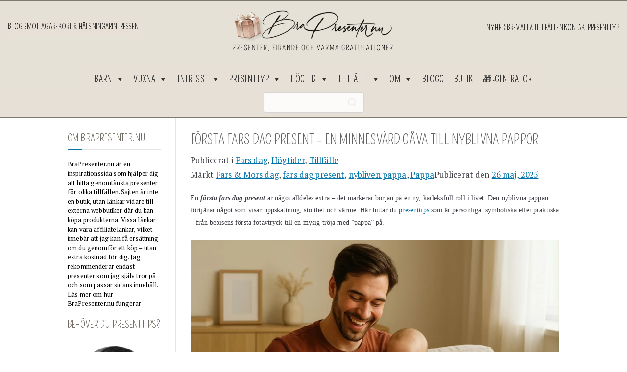

--- FILE ---
content_type: text/html; charset=UTF-8
request_url: https://brapresenter.nu/forsta-fars-dag-present/
body_size: 55463
content:
<!doctype html>
<html lang="sv-SE">
<head>
<meta charset="UTF-8">
<meta name="viewport" content="width=device-width, initial-scale=1">
<link rel="profile" href="https://gmpg.org/xfn/11">
<script data-cfasync="false" data-no-defer="1" data-no-minify="1" data-no-optimize="1">var ewww_webp_supported=!1;function check_webp_feature(A,e){var w;e=void 0!==e?e:function(){},ewww_webp_supported?e(ewww_webp_supported):((w=new Image).onload=function(){ewww_webp_supported=0<w.width&&0<w.height,e&&e(ewww_webp_supported)},w.onerror=function(){e&&e(!1)},w.src="data:image/webp;base64,"+{alpha:"UklGRkoAAABXRUJQVlA4WAoAAAAQAAAAAAAAAAAAQUxQSAwAAAARBxAR/Q9ERP8DAABWUDggGAAAABQBAJ0BKgEAAQAAAP4AAA3AAP7mtQAAAA=="}[A])}check_webp_feature("alpha");</script><script data-cfasync="false" data-no-defer="1" data-no-minify="1" data-no-optimize="1">var Arrive=function(c,w){"use strict";if(c.MutationObserver&&"undefined"!=typeof HTMLElement){var r,a=0,u=(r=HTMLElement.prototype.matches||HTMLElement.prototype.webkitMatchesSelector||HTMLElement.prototype.mozMatchesSelector||HTMLElement.prototype.msMatchesSelector,{matchesSelector:function(e,t){return e instanceof HTMLElement&&r.call(e,t)},addMethod:function(e,t,r){var a=e[t];e[t]=function(){return r.length==arguments.length?r.apply(this,arguments):"function"==typeof a?a.apply(this,arguments):void 0}},callCallbacks:function(e,t){t&&t.options.onceOnly&&1==t.firedElems.length&&(e=[e[0]]);for(var r,a=0;r=e[a];a++)r&&r.callback&&r.callback.call(r.elem,r.elem);t&&t.options.onceOnly&&1==t.firedElems.length&&t.me.unbindEventWithSelectorAndCallback.call(t.target,t.selector,t.callback)},checkChildNodesRecursively:function(e,t,r,a){for(var i,n=0;i=e[n];n++)r(i,t,a)&&a.push({callback:t.callback,elem:i}),0<i.childNodes.length&&u.checkChildNodesRecursively(i.childNodes,t,r,a)},mergeArrays:function(e,t){var r,a={};for(r in e)e.hasOwnProperty(r)&&(a[r]=e[r]);for(r in t)t.hasOwnProperty(r)&&(a[r]=t[r]);return a},toElementsArray:function(e){return e=void 0!==e&&("number"!=typeof e.length||e===c)?[e]:e}}),e=(l.prototype.addEvent=function(e,t,r,a){a={target:e,selector:t,options:r,callback:a,firedElems:[]};return this._beforeAdding&&this._beforeAdding(a),this._eventsBucket.push(a),a},l.prototype.removeEvent=function(e){for(var t,r=this._eventsBucket.length-1;t=this._eventsBucket[r];r--)e(t)&&(this._beforeRemoving&&this._beforeRemoving(t),(t=this._eventsBucket.splice(r,1))&&t.length&&(t[0].callback=null))},l.prototype.beforeAdding=function(e){this._beforeAdding=e},l.prototype.beforeRemoving=function(e){this._beforeRemoving=e},l),t=function(i,n){var o=new e,l=this,s={fireOnAttributesModification:!1};return o.beforeAdding(function(t){var e=t.target;e!==c.document&&e!==c||(e=document.getElementsByTagName("html")[0]);var r=new MutationObserver(function(e){n.call(this,e,t)}),a=i(t.options);r.observe(e,a),t.observer=r,t.me=l}),o.beforeRemoving(function(e){e.observer.disconnect()}),this.bindEvent=function(e,t,r){t=u.mergeArrays(s,t);for(var a=u.toElementsArray(this),i=0;i<a.length;i++)o.addEvent(a[i],e,t,r)},this.unbindEvent=function(){var r=u.toElementsArray(this);o.removeEvent(function(e){for(var t=0;t<r.length;t++)if(this===w||e.target===r[t])return!0;return!1})},this.unbindEventWithSelectorOrCallback=function(r){var a=u.toElementsArray(this),i=r,e="function"==typeof r?function(e){for(var t=0;t<a.length;t++)if((this===w||e.target===a[t])&&e.callback===i)return!0;return!1}:function(e){for(var t=0;t<a.length;t++)if((this===w||e.target===a[t])&&e.selector===r)return!0;return!1};o.removeEvent(e)},this.unbindEventWithSelectorAndCallback=function(r,a){var i=u.toElementsArray(this);o.removeEvent(function(e){for(var t=0;t<i.length;t++)if((this===w||e.target===i[t])&&e.selector===r&&e.callback===a)return!0;return!1})},this},i=new function(){var s={fireOnAttributesModification:!1,onceOnly:!1,existing:!1};function n(e,t,r){return!(!u.matchesSelector(e,t.selector)||(e._id===w&&(e._id=a++),-1!=t.firedElems.indexOf(e._id)))&&(t.firedElems.push(e._id),!0)}var c=(i=new t(function(e){var t={attributes:!1,childList:!0,subtree:!0};return e.fireOnAttributesModification&&(t.attributes=!0),t},function(e,i){e.forEach(function(e){var t=e.addedNodes,r=e.target,a=[];null!==t&&0<t.length?u.checkChildNodesRecursively(t,i,n,a):"attributes"===e.type&&n(r,i)&&a.push({callback:i.callback,elem:r}),u.callCallbacks(a,i)})})).bindEvent;return i.bindEvent=function(e,t,r){t=void 0===r?(r=t,s):u.mergeArrays(s,t);var a=u.toElementsArray(this);if(t.existing){for(var i=[],n=0;n<a.length;n++)for(var o=a[n].querySelectorAll(e),l=0;l<o.length;l++)i.push({callback:r,elem:o[l]});if(t.onceOnly&&i.length)return r.call(i[0].elem,i[0].elem);setTimeout(u.callCallbacks,1,i)}c.call(this,e,t,r)},i},o=new function(){var a={};function i(e,t){return u.matchesSelector(e,t.selector)}var n=(o=new t(function(){return{childList:!0,subtree:!0}},function(e,r){e.forEach(function(e){var t=e.removedNodes,e=[];null!==t&&0<t.length&&u.checkChildNodesRecursively(t,r,i,e),u.callCallbacks(e,r)})})).bindEvent;return o.bindEvent=function(e,t,r){t=void 0===r?(r=t,a):u.mergeArrays(a,t),n.call(this,e,t,r)},o};d(HTMLElement.prototype),d(NodeList.prototype),d(HTMLCollection.prototype),d(HTMLDocument.prototype),d(Window.prototype);var n={};return s(i,n,"unbindAllArrive"),s(o,n,"unbindAllLeave"),n}function l(){this._eventsBucket=[],this._beforeAdding=null,this._beforeRemoving=null}function s(e,t,r){u.addMethod(t,r,e.unbindEvent),u.addMethod(t,r,e.unbindEventWithSelectorOrCallback),u.addMethod(t,r,e.unbindEventWithSelectorAndCallback)}function d(e){e.arrive=i.bindEvent,s(i,e,"unbindArrive"),e.leave=o.bindEvent,s(o,e,"unbindLeave")}}(window,void 0),ewww_webp_supported=!1;function check_webp_feature(e,t){var r;ewww_webp_supported?t(ewww_webp_supported):((r=new Image).onload=function(){ewww_webp_supported=0<r.width&&0<r.height,t(ewww_webp_supported)},r.onerror=function(){t(!1)},r.src="data:image/webp;base64,"+{alpha:"UklGRkoAAABXRUJQVlA4WAoAAAAQAAAAAAAAAAAAQUxQSAwAAAARBxAR/Q9ERP8DAABWUDggGAAAABQBAJ0BKgEAAQAAAP4AAA3AAP7mtQAAAA==",animation:"UklGRlIAAABXRUJQVlA4WAoAAAASAAAAAAAAAAAAQU5JTQYAAAD/////AABBTk1GJgAAAAAAAAAAAAAAAAAAAGQAAABWUDhMDQAAAC8AAAAQBxAREYiI/gcA"}[e])}function ewwwLoadImages(e){if(e){for(var t=document.querySelectorAll(".batch-image img, .image-wrapper a, .ngg-pro-masonry-item a, .ngg-galleria-offscreen-seo-wrapper a"),r=0,a=t.length;r<a;r++)ewwwAttr(t[r],"data-src",t[r].getAttribute("data-webp")),ewwwAttr(t[r],"data-thumbnail",t[r].getAttribute("data-webp-thumbnail"));for(var i=document.querySelectorAll("div.woocommerce-product-gallery__image"),r=0,a=i.length;r<a;r++)ewwwAttr(i[r],"data-thumb",i[r].getAttribute("data-webp-thumb"))}for(var n=document.querySelectorAll("video"),r=0,a=n.length;r<a;r++)ewwwAttr(n[r],"poster",e?n[r].getAttribute("data-poster-webp"):n[r].getAttribute("data-poster-image"));for(var o,l=document.querySelectorAll("img.ewww_webp_lazy_load"),r=0,a=l.length;r<a;r++)e&&(ewwwAttr(l[r],"data-lazy-srcset",l[r].getAttribute("data-lazy-srcset-webp")),ewwwAttr(l[r],"data-srcset",l[r].getAttribute("data-srcset-webp")),ewwwAttr(l[r],"data-lazy-src",l[r].getAttribute("data-lazy-src-webp")),ewwwAttr(l[r],"data-src",l[r].getAttribute("data-src-webp")),ewwwAttr(l[r],"data-orig-file",l[r].getAttribute("data-webp-orig-file")),ewwwAttr(l[r],"data-medium-file",l[r].getAttribute("data-webp-medium-file")),ewwwAttr(l[r],"data-large-file",l[r].getAttribute("data-webp-large-file")),null!=(o=l[r].getAttribute("srcset"))&&!1!==o&&o.includes("R0lGOD")&&ewwwAttr(l[r],"src",l[r].getAttribute("data-lazy-src-webp"))),l[r].className=l[r].className.replace(/\bewww_webp_lazy_load\b/,"");for(var s=document.querySelectorAll(".ewww_webp"),r=0,a=s.length;r<a;r++)e?(ewwwAttr(s[r],"srcset",s[r].getAttribute("data-srcset-webp")),ewwwAttr(s[r],"src",s[r].getAttribute("data-src-webp")),ewwwAttr(s[r],"data-orig-file",s[r].getAttribute("data-webp-orig-file")),ewwwAttr(s[r],"data-medium-file",s[r].getAttribute("data-webp-medium-file")),ewwwAttr(s[r],"data-large-file",s[r].getAttribute("data-webp-large-file")),ewwwAttr(s[r],"data-large_image",s[r].getAttribute("data-webp-large_image")),ewwwAttr(s[r],"data-src",s[r].getAttribute("data-webp-src"))):(ewwwAttr(s[r],"srcset",s[r].getAttribute("data-srcset-img")),ewwwAttr(s[r],"src",s[r].getAttribute("data-src-img"))),s[r].className=s[r].className.replace(/\bewww_webp\b/,"ewww_webp_loaded");window.jQuery&&jQuery.fn.isotope&&jQuery.fn.imagesLoaded&&(jQuery(".fusion-posts-container-infinite").imagesLoaded(function(){jQuery(".fusion-posts-container-infinite").hasClass("isotope")&&jQuery(".fusion-posts-container-infinite").isotope()}),jQuery(".fusion-portfolio:not(.fusion-recent-works) .fusion-portfolio-wrapper").imagesLoaded(function(){jQuery(".fusion-portfolio:not(.fusion-recent-works) .fusion-portfolio-wrapper").isotope()}))}function ewwwWebPInit(e){ewwwLoadImages(e),ewwwNggLoadGalleries(e),document.arrive(".ewww_webp",function(){ewwwLoadImages(e)}),document.arrive(".ewww_webp_lazy_load",function(){ewwwLoadImages(e)}),document.arrive("videos",function(){ewwwLoadImages(e)}),"loading"==document.readyState?document.addEventListener("DOMContentLoaded",ewwwJSONParserInit):("undefined"!=typeof galleries&&ewwwNggParseGalleries(e),ewwwWooParseVariations(e))}function ewwwAttr(e,t,r){null!=r&&!1!==r&&e.setAttribute(t,r)}function ewwwJSONParserInit(){"undefined"!=typeof galleries&&check_webp_feature("alpha",ewwwNggParseGalleries),check_webp_feature("alpha",ewwwWooParseVariations)}function ewwwWooParseVariations(e){if(e)for(var t=document.querySelectorAll("form.variations_form"),r=0,a=t.length;r<a;r++){var i=t[r].getAttribute("data-product_variations"),n=!1;try{for(var o in i=JSON.parse(i))void 0!==i[o]&&void 0!==i[o].image&&(void 0!==i[o].image.src_webp&&(i[o].image.src=i[o].image.src_webp,n=!0),void 0!==i[o].image.srcset_webp&&(i[o].image.srcset=i[o].image.srcset_webp,n=!0),void 0!==i[o].image.full_src_webp&&(i[o].image.full_src=i[o].image.full_src_webp,n=!0),void 0!==i[o].image.gallery_thumbnail_src_webp&&(i[o].image.gallery_thumbnail_src=i[o].image.gallery_thumbnail_src_webp,n=!0),void 0!==i[o].image.thumb_src_webp&&(i[o].image.thumb_src=i[o].image.thumb_src_webp,n=!0));n&&ewwwAttr(t[r],"data-product_variations",JSON.stringify(i))}catch(e){}}}function ewwwNggParseGalleries(e){if(e)for(var t in galleries){var r=galleries[t];galleries[t].images_list=ewwwNggParseImageList(r.images_list)}}function ewwwNggLoadGalleries(e){e&&document.addEventListener("ngg.galleria.themeadded",function(e,t){window.ngg_galleria._create_backup=window.ngg_galleria.create,window.ngg_galleria.create=function(e,t){var r=$(e).data("id");return galleries["gallery_"+r].images_list=ewwwNggParseImageList(galleries["gallery_"+r].images_list),window.ngg_galleria._create_backup(e,t)}})}function ewwwNggParseImageList(e){for(var t in e){var r=e[t];if(void 0!==r["image-webp"]&&(e[t].image=r["image-webp"],delete e[t]["image-webp"]),void 0!==r["thumb-webp"]&&(e[t].thumb=r["thumb-webp"],delete e[t]["thumb-webp"]),void 0!==r.full_image_webp&&(e[t].full_image=r.full_image_webp,delete e[t].full_image_webp),void 0!==r.srcsets)for(var a in r.srcsets)nggSrcset=r.srcsets[a],void 0!==r.srcsets[a+"-webp"]&&(e[t].srcsets[a]=r.srcsets[a+"-webp"],delete e[t].srcsets[a+"-webp"]);if(void 0!==r.full_srcsets)for(var i in r.full_srcsets)nggFSrcset=r.full_srcsets[i],void 0!==r.full_srcsets[i+"-webp"]&&(e[t].full_srcsets[i]=r.full_srcsets[i+"-webp"],delete e[t].full_srcsets[i+"-webp"])}return e}check_webp_feature("alpha",ewwwWebPInit);</script><meta name='robots' content='index, follow, max-image-preview:large, max-snippet:-1, max-video-preview:-1'/>
<script data-cfasync="false" data-pagespeed-no-defer>var gtm4wp_datalayer_name="dataLayer";
var dataLayer=dataLayer||[];</script>
<title>Första fars dag present - En minnesvärd gåva till nyblivna pappor</title>
<meta name="description" content="Ge en första fars dag present som betyder något – från personliga minnen till mysiga saker. Här hittar du tips för att fira en nybliven pappa."/>
<link rel="canonical" href="https://brapresenter.nu/forsta-fars-dag-present/"/>
<meta property="og:locale" content="sv_SE"/>
<meta property="og:type" content="article"/>
<meta property="og:title" content="Första fars dag present - En minnesvärd gåva till nyblivna pappor"/>
<meta property="og:description" content="Ge en första fars dag present som betyder något – från personliga minnen till mysiga saker. Här hittar du tips för att fira en nybliven pappa."/>
<meta property="og:url" content="https://brapresenter.nu/forsta-fars-dag-present/"/>
<meta property="og:site_name" content="Bra Presenter"/>
<meta property="article:publisher" content="https://www.facebook.com/brapresenterNU"/>
<meta property="article:author" content="https://www.facebook.com/brapresenterNU"/>
<meta property="article:published_time" content="2025-05-26T09:38:33+00:00"/>
<meta property="article:modified_time" content="2025-11-30T09:50:41+00:00"/>
<meta property="og:image" content="https://brapresenter.nu/wp-content/uploads/2023/10/forsta-fars-dag-present.jpg"/>
<meta property="og:image:width" content="1240"/>
<meta property="og:image:height" content="709"/>
<meta property="og:image:type" content="image/jpeg"/>
<meta name="author" content="Annika Vallgren"/>
<meta name="twitter:card" content="summary_large_image"/>
<meta name="twitter:label1" content="Skriven av"/>
<meta name="twitter:data1" content="Annika Vallgren"/>
<meta name="twitter:label2" content="Beräknad lästid"/>
<meta name="twitter:data2" content="11 minuter"/>
<script type="application/ld+json" class="yoast-schema-graph">{"@context":"https://schema.org","@graph":[{"@type":"Article","@id":"https://brapresenter.nu/forsta-fars-dag-present/#article","isPartOf":{"@id":"https://brapresenter.nu/forsta-fars-dag-present/"},"author":{"name":"Annika Vallgren","@id":"https://brapresenter.nu/#/schema/person/a84486c955c904ab8b11af96eabdfe1e"},"headline":"Första fars dag present &#8211; En minnesvärd gåva till nyblivna pappor","datePublished":"2025-05-26T09:38:33+00:00","dateModified":"2025-11-30T09:50:41+00:00","mainEntityOfPage":{"@id":"https://brapresenter.nu/forsta-fars-dag-present/"},"wordCount":1762,"commentCount":0,"publisher":{"@id":"https://brapresenter.nu/#organization"},"image":{"@id":"https://brapresenter.nu/forsta-fars-dag-present/#primaryimage"},"thumbnailUrl":"https://brapresenter.nu/wp-content/uploads/2023/10/forsta-fars-dag-present.jpg","keywords":["Fars &amp; Mors dag","fars dag present","nybliven pappa","Pappa"],"articleSection":["Fars dag","Högtider","Tillfälle"],"inLanguage":"sv-SE","potentialAction":[{"@type":"CommentAction","name":"Comment","target":["https://brapresenter.nu/forsta-fars-dag-present/#respond"]}]},{"@type":"WebPage","@id":"https://brapresenter.nu/forsta-fars-dag-present/","url":"https://brapresenter.nu/forsta-fars-dag-present/","name":"Första fars dag present - En minnesvärd gåva till nyblivna pappor","isPartOf":{"@id":"https://brapresenter.nu/#website"},"primaryImageOfPage":{"@id":"https://brapresenter.nu/forsta-fars-dag-present/#primaryimage"},"image":{"@id":"https://brapresenter.nu/forsta-fars-dag-present/#primaryimage"},"thumbnailUrl":"https://brapresenter.nu/wp-content/uploads/2023/10/forsta-fars-dag-present.jpg","datePublished":"2025-05-26T09:38:33+00:00","dateModified":"2025-11-30T09:50:41+00:00","description":"Ge en första fars dag present som betyder något – från personliga minnen till mysiga saker. Här hittar du tips för att fira en nybliven pappa.","breadcrumb":{"@id":"https://brapresenter.nu/forsta-fars-dag-present/#breadcrumb"},"inLanguage":"sv-SE","potentialAction":[{"@type":"ReadAction","target":["https://brapresenter.nu/forsta-fars-dag-present/"]}]},{"@type":"ImageObject","inLanguage":"sv-SE","@id":"https://brapresenter.nu/forsta-fars-dag-present/#primaryimage","url":"https://brapresenter.nu/wp-content/uploads/2023/10/forsta-fars-dag-present.jpg","contentUrl":"https://brapresenter.nu/wp-content/uploads/2023/10/forsta-fars-dag-present.jpg","width":1240,"height":709},{"@type":"BreadcrumbList","@id":"https://brapresenter.nu/forsta-fars-dag-present/#breadcrumb","itemListElement":[{"@type":"ListItem","position":1,"name":"Hem","item":"https://brapresenter.nu/"},{"@type":"ListItem","position":2,"name":"Blogg","item":"https://brapresenter.nu/blogg/"},{"@type":"ListItem","position":3,"name":"Första fars dag present &#8211; En minnesvärd gåva till nyblivna pappor"}]},{"@type":"WebSite","@id":"https://brapresenter.nu/#website","url":"https://brapresenter.nu/","name":"BraPresenter.nu","description":"Där varje gåva blir ett minnesvärt ögonblick!","publisher":{"@id":"https://brapresenter.nu/#organization"},"alternateName":"Bra Presenter","potentialAction":[{"@type":"SearchAction","target":{"@type":"EntryPoint","urlTemplate":"https://brapresenter.nu/?s={search_term_string}"},"query-input":{"@type":"PropertyValueSpecification","valueRequired":true,"valueName":"search_term_string"}}],"inLanguage":"sv-SE"},{"@type":"Organization","@id":"https://brapresenter.nu/#organization","name":"BraPresenter.nu","alternateName":"Bra Presenter","url":"https://brapresenter.nu/","logo":{"@type":"ImageObject","inLanguage":"sv-SE","@id":"https://brapresenter.nu/#/schema/logo/image/","url":"https://brapresenter.nu/wp-content/uploads/2021/01/cropped-logo.png","contentUrl":"https://brapresenter.nu/wp-content/uploads/2021/01/cropped-logo.png","width":480,"height":144,"caption":"BraPresenter.nu"},"image":{"@id":"https://brapresenter.nu/#/schema/logo/image/"},"sameAs":["https://www.facebook.com/brapresenterNU","https://www.instagram.com/brapresenter.nu/","https://se.pinterest.com/brapresenternu/","https://www.linkedin.com/company/bra-presenter-nu/","https://www.youtube.com/channel/UCa7VPsxBLddiu-Ly160OFBA"]},{"@type":"Person","@id":"https://brapresenter.nu/#/schema/person/a84486c955c904ab8b11af96eabdfe1e","name":"Annika Vallgren","image":{"@type":"ImageObject","inLanguage":"sv-SE","@id":"https://brapresenter.nu/#/schema/person/image/","url":"https://secure.gravatar.com/avatar/a90da4bc9e9c80f8a263698bb4571afeeca5806846aac6bc89e4da590eec77e9?s=96&d=mm&r=g","contentUrl":"https://secure.gravatar.com/avatar/a90da4bc9e9c80f8a263698bb4571afeeca5806846aac6bc89e4da590eec77e9?s=96&d=mm&r=g","caption":"Annika Vallgren"},"description":"Sedan 2018 har jag drivit BraPresenter.nu och skrivit hundratals guider om presenter, högtider, relationer och viktiga livshändelser. Mitt arbete bygger på noggrann research, kulturella traditioner och insikter i hur människor firar, minns och uttrycker känslor i olika skeden av livet. Jag följer löpande trender inom presentgivande, bröllopsdagar, barnkalas, minnesstunder, begravningar, texter och hälsningar, och uppdaterar artiklarna regelbundet för att hålla dem aktuella. Mina tips är baserade på egen erfarenhet, återkommande läsarfrågor och omfattande genomgångar av populära produkter och traditioner. Vissa länkar i mina artiklar är affiliatelänkar, men alla rekommendationer väljs med omsorg och påverkas inte av samarbeten. Mitt mål är att hjälpa dig hitta formuleringar, presenter och idéer som känns genuina, personliga och relevanta – oavsett om du ska fira kärlek, glädje eller ta dig igenom svårare stunder.","sameAs":["https://brapresenter.nu/","https://www.facebook.com/brapresenterNU","https://www.instagram.com/brapresenter.nu/","https://www.linkedin.com/in/annika-vallgren/","https://www.pinterest.se/brapresenternu/","@brapresenternu4077"]}]}</script>
<link rel='dns-prefetch' href='//fonts.googleapis.com'/>
<link rel="alternate" type="application/rss+xml" title="Bra Presenter &raquo; Webbflöde" href="https://brapresenter.nu/feed/"/>
<link rel="alternate" type="application/rss+xml" title="Bra Presenter &raquo; Kommentarsflöde" href="https://brapresenter.nu/comments/feed/"/>
<link rel="alternate" type="application/rss+xml" title="Bra Presenter &raquo; Kommentarsflöde för Första fars dag present &#8211; En minnesvärd gåva till nyblivna pappor" href="https://brapresenter.nu/forsta-fars-dag-present/feed/"/>
<link rel="alternate" title="oEmbed (JSON)" type="application/json+oembed" href="https://brapresenter.nu/wp-json/oembed/1.0/embed?url=https%3A%2F%2Fbrapresenter.nu%2Fforsta-fars-dag-present%2F"/>
<link rel="alternate" title="oEmbed (XML)" type="text/xml+oembed" href="https://brapresenter.nu/wp-json/oembed/1.0/embed?url=https%3A%2F%2Fbrapresenter.nu%2Fforsta-fars-dag-present%2F&#038;format=xml"/>
<style id='wp-img-auto-sizes-contain-inline-css'>img:is([sizes=auto i],[sizes^="auto," i]){contain-intrinsic-size:3000px 1500px}</style>
<style id='wp-block-library-inline-css'>:root{--wp-block-synced-color:#7a00df;--wp-block-synced-color--rgb:122,0,223;--wp-bound-block-color:var(--wp-block-synced-color);--wp-editor-canvas-background:#ddd;--wp-admin-theme-color:#007cba;--wp-admin-theme-color--rgb:0,124,186;--wp-admin-theme-color-darker-10:#006ba1;--wp-admin-theme-color-darker-10--rgb:0,107,160.5;--wp-admin-theme-color-darker-20:#005a87;--wp-admin-theme-color-darker-20--rgb:0,90,135;--wp-admin-border-width-focus:2px}@media (min-resolution:192dpi){:root{--wp-admin-border-width-focus:1.5px}}.wp-element-button{cursor:pointer}:root .has-very-light-gray-background-color{background-color:#eee}:root .has-very-dark-gray-background-color{background-color:#313131}:root .has-very-light-gray-color{color:#eee}:root .has-very-dark-gray-color{color:#313131}:root .has-vivid-green-cyan-to-vivid-cyan-blue-gradient-background{background:linear-gradient(135deg,#00d084,#0693e3)}:root .has-purple-crush-gradient-background{background:linear-gradient(135deg,#34e2e4,#4721fb 50%,#ab1dfe)}:root .has-hazy-dawn-gradient-background{background:linear-gradient(135deg,#faaca8,#dad0ec)}:root .has-subdued-olive-gradient-background{background:linear-gradient(135deg,#fafae1,#67a671)}:root .has-atomic-cream-gradient-background{background:linear-gradient(135deg,#fdd79a,#004a59)}:root .has-nightshade-gradient-background{background:linear-gradient(135deg,#330968,#31cdcf)}:root .has-midnight-gradient-background{background:linear-gradient(135deg,#020381,#2874fc)}:root{--wp--preset--font-size--normal:16px;--wp--preset--font-size--huge:42px}.has-regular-font-size{font-size:1em}.has-larger-font-size{font-size:2.625em}.has-normal-font-size{font-size:var(--wp--preset--font-size--normal)}.has-huge-font-size{font-size:var(--wp--preset--font-size--huge)}.has-text-align-center{text-align:center}.has-text-align-left{text-align:left}.has-text-align-right{text-align:right}.has-fit-text{white-space:nowrap!important}#end-resizable-editor-section{display:none}.aligncenter{clear:both}.items-justified-left{justify-content:flex-start}.items-justified-center{justify-content:center}.items-justified-right{justify-content:flex-end}.items-justified-space-between{justify-content:space-between}.screen-reader-text{border:0;clip-path:inset(50%);height:1px;margin:-1px;overflow:hidden;padding:0;position:absolute;width:1px;word-wrap:normal!important}.screen-reader-text:focus{background-color:#ddd;clip-path:none;color:#444;display:block;font-size:1em;height:auto;left:5px;line-height:normal;padding:15px 23px 14px;text-decoration:none;top:5px;width:auto;z-index:100000}html :where(.has-border-color){border-style:solid}html :where([style*=border-top-color]){border-top-style:solid}html :where([style*=border-right-color]){border-right-style:solid}html :where([style*=border-bottom-color]){border-bottom-style:solid}html :where([style*=border-left-color]){border-left-style:solid}html :where([style*=border-width]){border-style:solid}html :where([style*=border-top-width]){border-top-style:solid}html :where([style*=border-right-width]){border-right-style:solid}html :where([style*=border-bottom-width]){border-bottom-style:solid}html :where([style*=border-left-width]){border-left-style:solid}html :where(img[class*=wp-image-]){height:auto;max-width:100%}:where(figure){margin:0 0 1em}html :where(.is-position-sticky){--wp-admin--admin-bar--position-offset:var(--wp-admin--admin-bar--height,0px)}@media screen and (max-width:600px){html :where(.is-position-sticky){--wp-admin--admin-bar--position-offset:0px}}</style><style id='wp-block-heading-inline-css'>h1:where(.wp-block-heading).has-background,h2:where(.wp-block-heading).has-background,h3:where(.wp-block-heading).has-background,h4:where(.wp-block-heading).has-background,h5:where(.wp-block-heading).has-background,h6:where(.wp-block-heading).has-background{padding:1.25em 2.375em}h1.has-text-align-left[style*=writing-mode]:where([style*=vertical-lr]),h1.has-text-align-right[style*=writing-mode]:where([style*=vertical-rl]),h2.has-text-align-left[style*=writing-mode]:where([style*=vertical-lr]),h2.has-text-align-right[style*=writing-mode]:where([style*=vertical-rl]),h3.has-text-align-left[style*=writing-mode]:where([style*=vertical-lr]),h3.has-text-align-right[style*=writing-mode]:where([style*=vertical-rl]),h4.has-text-align-left[style*=writing-mode]:where([style*=vertical-lr]),h4.has-text-align-right[style*=writing-mode]:where([style*=vertical-rl]),h5.has-text-align-left[style*=writing-mode]:where([style*=vertical-lr]),h5.has-text-align-right[style*=writing-mode]:where([style*=vertical-rl]),h6.has-text-align-left[style*=writing-mode]:where([style*=vertical-lr]),h6.has-text-align-right[style*=writing-mode]:where([style*=vertical-rl]){rotate:180deg}</style>
<style id='wp-block-image-inline-css'>.wp-block-image>a,.wp-block-image>figure>a{display:inline-block}.wp-block-image img{box-sizing:border-box;height:auto;max-width:100%;vertical-align:bottom}@media not (prefers-reduced-motion){.wp-block-image img.hide{visibility:hidden}.wp-block-image img.show{animation:show-content-image .4s}}.wp-block-image[style*=border-radius] img,.wp-block-image[style*=border-radius]>a{border-radius:inherit}.wp-block-image.has-custom-border img{box-sizing:border-box}.wp-block-image.aligncenter{text-align:center}.wp-block-image.alignfull>a,.wp-block-image.alignwide>a{width:100%}.wp-block-image.alignfull img,.wp-block-image.alignwide img{height:auto;width:100%}.wp-block-image .aligncenter,.wp-block-image .alignleft,.wp-block-image .alignright,.wp-block-image.aligncenter,.wp-block-image.alignleft,.wp-block-image.alignright{display:table}.wp-block-image .aligncenter>figcaption,.wp-block-image .alignleft>figcaption,.wp-block-image .alignright>figcaption,.wp-block-image.aligncenter>figcaption,.wp-block-image.alignleft>figcaption,.wp-block-image.alignright>figcaption{caption-side:bottom;display:table-caption}.wp-block-image .alignleft{float:left;margin:.5em 1em .5em 0}.wp-block-image .alignright{float:right;margin:.5em 0 .5em 1em}.wp-block-image .aligncenter{margin-left:auto;margin-right:auto}.wp-block-image :where(figcaption){margin-bottom:1em;margin-top:.5em}.wp-block-image.is-style-circle-mask img{border-radius:9999px}@supports ((-webkit-mask-image:none) or (mask-image:none)) or (-webkit-mask-image:none){.wp-block-image.is-style-circle-mask img{border-radius:0;-webkit-mask-image:url('data:image/svg+xml;utf8,<svg viewBox="0 0 100 100" xmlns="http://www.w3.org/2000/svg"><circle cx="50" cy="50" r="50"/></svg>');mask-image:url('data:image/svg+xml;utf8,<svg viewBox="0 0 100 100" xmlns="http://www.w3.org/2000/svg"><circle cx="50" cy="50" r="50"/></svg>');mask-mode:alpha;-webkit-mask-position:center;mask-position:center;-webkit-mask-repeat:no-repeat;mask-repeat:no-repeat;-webkit-mask-size:contain;mask-size:contain}}:root :where(.wp-block-image.is-style-rounded img,.wp-block-image .is-style-rounded img){border-radius:9999px}.wp-block-image figure{margin:0}.wp-lightbox-container{display:flex;flex-direction:column;position:relative}.wp-lightbox-container img{cursor:zoom-in}.wp-lightbox-container img:hover+button{opacity:1}.wp-lightbox-container button{align-items:center;backdrop-filter:blur(16px) saturate(180%);background-color:#5a5a5a40;border:none;border-radius:4px;cursor:zoom-in;display:flex;height:20px;justify-content:center;opacity:0;padding:0;position:absolute;right:16px;text-align:center;top:16px;width:20px;z-index:100}@media not (prefers-reduced-motion){.wp-lightbox-container button{transition:opacity .2s ease}}.wp-lightbox-container button:focus-visible{outline:3px auto #5a5a5a40;outline:3px auto -webkit-focus-ring-color;outline-offset:3px}.wp-lightbox-container button:hover{cursor:pointer;opacity:1}.wp-lightbox-container button:focus{opacity:1}.wp-lightbox-container button:focus,.wp-lightbox-container button:hover,.wp-lightbox-container button:not(:hover):not(:active):not(.has-background){background-color:#5a5a5a40;border:none}.wp-lightbox-overlay{box-sizing:border-box;cursor:zoom-out;height:100vh;left:0;overflow:hidden;position:fixed;top:0;visibility:hidden;width:100%;z-index:100000}.wp-lightbox-overlay .close-button{align-items:center;cursor:pointer;display:flex;justify-content:center;min-height:40px;min-width:40px;padding:0;position:absolute;right:calc(env(safe-area-inset-right) + 16px);top:calc(env(safe-area-inset-top) + 16px);z-index:5000000}.wp-lightbox-overlay .close-button:focus,.wp-lightbox-overlay .close-button:hover,.wp-lightbox-overlay .close-button:not(:hover):not(:active):not(.has-background){background:none;border:none}.wp-lightbox-overlay .lightbox-image-container{height:var(--wp--lightbox-container-height);left:50%;overflow:hidden;position:absolute;top:50%;transform:translate(-50%,-50%);transform-origin:top left;width:var(--wp--lightbox-container-width);z-index:9999999999}.wp-lightbox-overlay .wp-block-image{align-items:center;box-sizing:border-box;display:flex;height:100%;justify-content:center;margin:0;position:relative;transform-origin:0 0;width:100%;z-index:3000000}.wp-lightbox-overlay .wp-block-image img{height:var(--wp--lightbox-image-height);min-height:var(--wp--lightbox-image-height);min-width:var(--wp--lightbox-image-width);width:var(--wp--lightbox-image-width)}.wp-lightbox-overlay .wp-block-image figcaption{display:none}.wp-lightbox-overlay button{background:none;border:none}.wp-lightbox-overlay .scrim{background-color:#fff;height:100%;opacity:.9;position:absolute;width:100%;z-index:2000000}.wp-lightbox-overlay.active{visibility:visible}@media not (prefers-reduced-motion){.wp-lightbox-overlay.active{animation:turn-on-visibility .25s both}.wp-lightbox-overlay.active img{animation:turn-on-visibility .35s both}.wp-lightbox-overlay.show-closing-animation:not(.active){animation:turn-off-visibility .35s both}.wp-lightbox-overlay.show-closing-animation:not(.active) img{animation:turn-off-visibility .25s both}.wp-lightbox-overlay.zoom.active{animation:none;opacity:1;visibility:visible}.wp-lightbox-overlay.zoom.active .lightbox-image-container{animation:lightbox-zoom-in .4s}.wp-lightbox-overlay.zoom.active .lightbox-image-container img{animation:none}.wp-lightbox-overlay.zoom.active .scrim{animation:turn-on-visibility .4s forwards}.wp-lightbox-overlay.zoom.show-closing-animation:not(.active){animation:none}.wp-lightbox-overlay.zoom.show-closing-animation:not(.active) .lightbox-image-container{animation:lightbox-zoom-out .4s}.wp-lightbox-overlay.zoom.show-closing-animation:not(.active) .lightbox-image-container img{animation:none}.wp-lightbox-overlay.zoom.show-closing-animation:not(.active) .scrim{animation:turn-off-visibility .4s forwards}}@keyframes show-content-image{0%{visibility:hidden}99%{visibility:hidden}to{visibility:visible}}@keyframes turn-on-visibility{0%{opacity:0}to{opacity:1}}@keyframes turn-off-visibility{0%{opacity:1;visibility:visible}99%{opacity:0;visibility:visible}to{opacity:0;visibility:hidden}}@keyframes lightbox-zoom-in{0%{transform:translate(calc((-100vw + var(--wp--lightbox-scrollbar-width))/2 + var(--wp--lightbox-initial-left-position)),calc(-50vh + var(--wp--lightbox-initial-top-position))) scale(var(--wp--lightbox-scale))}to{transform:translate(-50%,-50%) scale(1)}}@keyframes lightbox-zoom-out{0%{transform:translate(-50%,-50%) scale(1);visibility:visible}99%{visibility:visible}to{transform:translate(calc((-100vw + var(--wp--lightbox-scrollbar-width))/2 + var(--wp--lightbox-initial-left-position)),calc(-50vh + var(--wp--lightbox-initial-top-position))) scale(var(--wp--lightbox-scale));visibility:hidden}}</style>
<style id='wp-block-image-theme-inline-css'>:root :where(.wp-block-image figcaption){color:#555;font-size:13px;text-align:center}.is-dark-theme :root :where(.wp-block-image figcaption){color:#ffffffa6}.wp-block-image{margin:0 0 1em}</style>
<style id='wp-block-list-inline-css'>ol,ul{box-sizing:border-box}:root :where(.wp-block-list.has-background){padding:1.25em 2.375em}</style>
<style id='wp-block-columns-inline-css'>.wp-block-columns{box-sizing:border-box;display:flex;flex-wrap:wrap!important}@media(min-width:782px){.wp-block-columns{flex-wrap:nowrap!important}}.wp-block-columns{align-items:normal!important}.wp-block-columns.are-vertically-aligned-top{align-items:flex-start}.wp-block-columns.are-vertically-aligned-center{align-items:center}.wp-block-columns.are-vertically-aligned-bottom{align-items:flex-end}@media(max-width:781px){.wp-block-columns:not(.is-not-stacked-on-mobile)>.wp-block-column{flex-basis:100%!important}}@media(min-width:782px){.wp-block-columns:not(.is-not-stacked-on-mobile)>.wp-block-column{flex-basis:0;flex-grow:1}.wp-block-columns:not(.is-not-stacked-on-mobile)>.wp-block-column[style*=flex-basis]{flex-grow:0}}.wp-block-columns.is-not-stacked-on-mobile{flex-wrap:nowrap!important}.wp-block-columns.is-not-stacked-on-mobile>.wp-block-column{flex-basis:0;flex-grow:1}.wp-block-columns.is-not-stacked-on-mobile>.wp-block-column[style*=flex-basis]{flex-grow:0}:where(.wp-block-columns){margin-bottom:1.75em}:where(.wp-block-columns.has-background){padding:1.25em 2.375em}.wp-block-column{flex-grow:1;min-width:0;overflow-wrap:break-word;word-break:break-word}.wp-block-column.is-vertically-aligned-top{align-self:flex-start}.wp-block-column.is-vertically-aligned-center{align-self:center}.wp-block-column.is-vertically-aligned-bottom{align-self:flex-end}.wp-block-column.is-vertically-aligned-stretch{align-self:stretch}.wp-block-column.is-vertically-aligned-bottom,.wp-block-column.is-vertically-aligned-center,.wp-block-column.is-vertically-aligned-top{width:100%}</style>
<style id='wp-block-paragraph-inline-css'>.is-small-text{font-size:.875em}.is-regular-text{font-size:1em}.is-large-text{font-size:2.25em}.is-larger-text{font-size:3em}.has-drop-cap:not(:focus):first-letter{float:left;font-size:8.4em;font-style:normal;font-weight:100;line-height:.68;margin:.05em .1em 0 0;text-transform:uppercase}body.rtl .has-drop-cap:not(:focus):first-letter{float:none;margin-left:.1em}p.has-drop-cap.has-background{overflow:hidden}:root :where(p.has-background){padding:1.25em 2.375em}:where(p.has-text-color:not(.has-link-color)) a{color:inherit}p.has-text-align-left[style*="writing-mode:vertical-lr"],p.has-text-align-right[style*="writing-mode:vertical-rl"]{rotate:180deg}</style>
<link rel="stylesheet" type="text/css" href="//brapresenter.nu/wp-content/cache/wpfc-minified/2ek4m8ww/scsz.css" media="all"/>
<style id='global-styles-inline-css'>:root{--wp--preset--aspect-ratio--square:1;--wp--preset--aspect-ratio--4-3:4/3;--wp--preset--aspect-ratio--3-4:3/4;--wp--preset--aspect-ratio--3-2:3/2;--wp--preset--aspect-ratio--2-3:2/3;--wp--preset--aspect-ratio--16-9:16/9;--wp--preset--aspect-ratio--9-16:9/16;--wp--preset--color--black:#000000;--wp--preset--color--cyan-bluish-gray:#abb8c3;--wp--preset--color--white:#ffffff;--wp--preset--color--pale-pink:#f78da7;--wp--preset--color--vivid-red:#cf2e2e;--wp--preset--color--luminous-vivid-orange:#ff6900;--wp--preset--color--luminous-vivid-amber:#fcb900;--wp--preset--color--light-green-cyan:#7bdcb5;--wp--preset--color--vivid-green-cyan:#00d084;--wp--preset--color--pale-cyan-blue:#8ed1fc;--wp--preset--color--vivid-cyan-blue:#0693e3;--wp--preset--color--vivid-purple:#9b51e0;--wp--preset--color--zakra-color-1:#027ABB;--wp--preset--color--zakra-color-2:#015EA0;--wp--preset--color--zakra-color-3:#FFFFFF;--wp--preset--color--zakra-color-4:#F6FEFC;--wp--preset--color--zakra-color-5:#181818;--wp--preset--color--zakra-color-6:#1F1F32;--wp--preset--color--zakra-color-7:#3F3F46;--wp--preset--color--zakra-color-8:#FFFFFF;--wp--preset--color--zakra-color-9:#E4E4E7;--wp--preset--gradient--vivid-cyan-blue-to-vivid-purple:linear-gradient(135deg,rgb(6,147,227) 0%,rgb(155,81,224) 100%);--wp--preset--gradient--light-green-cyan-to-vivid-green-cyan:linear-gradient(135deg,rgb(122,220,180) 0%,rgb(0,208,130) 100%);--wp--preset--gradient--luminous-vivid-amber-to-luminous-vivid-orange:linear-gradient(135deg,rgb(252,185,0) 0%,rgb(255,105,0) 100%);--wp--preset--gradient--luminous-vivid-orange-to-vivid-red:linear-gradient(135deg,rgb(255,105,0) 0%,rgb(207,46,46) 100%);--wp--preset--gradient--very-light-gray-to-cyan-bluish-gray:linear-gradient(135deg,rgb(238,238,238) 0%,rgb(169,184,195) 100%);--wp--preset--gradient--cool-to-warm-spectrum:linear-gradient(135deg,rgb(74,234,220) 0%,rgb(151,120,209) 20%,rgb(207,42,186) 40%,rgb(238,44,130) 60%,rgb(251,105,98) 80%,rgb(254,248,76) 100%);--wp--preset--gradient--blush-light-purple:linear-gradient(135deg,rgb(255,206,236) 0%,rgb(152,150,240) 100%);--wp--preset--gradient--blush-bordeaux:linear-gradient(135deg,rgb(254,205,165) 0%,rgb(254,45,45) 50%,rgb(107,0,62) 100%);--wp--preset--gradient--luminous-dusk:linear-gradient(135deg,rgb(255,203,112) 0%,rgb(199,81,192) 50%,rgb(65,88,208) 100%);--wp--preset--gradient--pale-ocean:linear-gradient(135deg,rgb(255,245,203) 0%,rgb(182,227,212) 50%,rgb(51,167,181) 100%);--wp--preset--gradient--electric-grass:linear-gradient(135deg,rgb(202,248,128) 0%,rgb(113,206,126) 100%);--wp--preset--gradient--midnight:linear-gradient(135deg,rgb(2,3,129) 0%,rgb(40,116,252) 100%);--wp--preset--font-size--small:13px;--wp--preset--font-size--medium:20px;--wp--preset--font-size--large:36px;--wp--preset--font-size--x-large:42px;--wp--preset--spacing--20:0.44rem;--wp--preset--spacing--30:0.67rem;--wp--preset--spacing--40:1rem;--wp--preset--spacing--50:1.5rem;--wp--preset--spacing--60:2.25rem;--wp--preset--spacing--70:3.38rem;--wp--preset--spacing--80:5.06rem;--wp--preset--shadow--natural:6px 6px 9px rgba(0, 0, 0, 0.2);--wp--preset--shadow--deep:12px 12px 50px rgba(0, 0, 0, 0.4);--wp--preset--shadow--sharp:6px 6px 0px rgba(0, 0, 0, 0.2);--wp--preset--shadow--outlined:6px 6px 0px -3px rgb(255, 255, 255), 6px 6px rgb(0, 0, 0);--wp--preset--shadow--crisp:6px 6px 0px rgb(0, 0, 0);}:root{--wp--style--global--content-size:760px;--wp--style--global--wide-size:1160px;}:where(body){margin:0;}.wp-site-blocks > .alignleft{float:left;margin-right:2em;}.wp-site-blocks > .alignright{float:right;margin-left:2em;}.wp-site-blocks > .aligncenter{justify-content:center;margin-left:auto;margin-right:auto;}:where(.wp-site-blocks) > *{margin-block-start:24px;margin-block-end:0;}:where(.wp-site-blocks) > :first-child{margin-block-start:0;}:where(.wp-site-blocks) > :last-child{margin-block-end:0;}:root{--wp--style--block-gap:24px;}:root :where(.is-layout-flow) > :first-child{margin-block-start:0;}:root :where(.is-layout-flow) > :last-child{margin-block-end:0;}:root :where(.is-layout-flow) > *{margin-block-start:24px;margin-block-end:0;}:root :where(.is-layout-constrained) > :first-child{margin-block-start:0;}:root :where(.is-layout-constrained) > :last-child{margin-block-end:0;}:root :where(.is-layout-constrained) > *{margin-block-start:24px;margin-block-end:0;}:root :where(.is-layout-flex){gap:24px;}:root :where(.is-layout-grid){gap:24px;}.is-layout-flow > .alignleft{float:left;margin-inline-start:0;margin-inline-end:2em;}.is-layout-flow > .alignright{float:right;margin-inline-start:2em;margin-inline-end:0;}.is-layout-flow > .aligncenter{margin-left:auto !important;margin-right:auto !important;}.is-layout-constrained > .alignleft{float:left;margin-inline-start:0;margin-inline-end:2em;}.is-layout-constrained > .alignright{float:right;margin-inline-start:2em;margin-inline-end:0;}.is-layout-constrained > .aligncenter{margin-left:auto !important;margin-right:auto !important;}.is-layout-constrained > :where(:not(.alignleft):not(.alignright):not(.alignfull)){max-width:var(--wp--style--global--content-size);margin-left:auto !important;margin-right:auto !important;}.is-layout-constrained > .alignwide{max-width:var(--wp--style--global--wide-size);}body .is-layout-flex{display:flex;}.is-layout-flex{flex-wrap:wrap;align-items:center;}.is-layout-flex > :is(*, div){margin:0;}body .is-layout-grid{display:grid;}.is-layout-grid > :is(*, div){margin:0;}body{padding-top:0px;padding-right:0px;padding-bottom:0px;padding-left:0px;}a:where(:not(.wp-element-button)){text-decoration:underline;}:root :where(.wp-element-button, .wp-block-button__link){background-color:#32373c;border-width:0;color:#fff;font-family:inherit;font-size:inherit;font-style:inherit;font-weight:inherit;letter-spacing:inherit;line-height:inherit;padding-top:calc(0.667em + 2px);padding-right:calc(1.333em + 2px);padding-bottom:calc(0.667em + 2px);padding-left:calc(1.333em + 2px);text-decoration:none;text-transform:inherit;}.has-black-color{color:var(--wp--preset--color--black) !important;}.has-cyan-bluish-gray-color{color:var(--wp--preset--color--cyan-bluish-gray) !important;}.has-white-color{color:var(--wp--preset--color--white) !important;}.has-pale-pink-color{color:var(--wp--preset--color--pale-pink) !important;}.has-vivid-red-color{color:var(--wp--preset--color--vivid-red) !important;}.has-luminous-vivid-orange-color{color:var(--wp--preset--color--luminous-vivid-orange) !important;}.has-luminous-vivid-amber-color{color:var(--wp--preset--color--luminous-vivid-amber) !important;}.has-light-green-cyan-color{color:var(--wp--preset--color--light-green-cyan) !important;}.has-vivid-green-cyan-color{color:var(--wp--preset--color--vivid-green-cyan) !important;}.has-pale-cyan-blue-color{color:var(--wp--preset--color--pale-cyan-blue) !important;}.has-vivid-cyan-blue-color{color:var(--wp--preset--color--vivid-cyan-blue) !important;}.has-vivid-purple-color{color:var(--wp--preset--color--vivid-purple) !important;}.has-zakra-color-1-color{color:var(--wp--preset--color--zakra-color-1) !important;}.has-zakra-color-2-color{color:var(--wp--preset--color--zakra-color-2) !important;}.has-zakra-color-3-color{color:var(--wp--preset--color--zakra-color-3) !important;}.has-zakra-color-4-color{color:var(--wp--preset--color--zakra-color-4) !important;}.has-zakra-color-5-color{color:var(--wp--preset--color--zakra-color-5) !important;}.has-zakra-color-6-color{color:var(--wp--preset--color--zakra-color-6) !important;}.has-zakra-color-7-color{color:var(--wp--preset--color--zakra-color-7) !important;}.has-zakra-color-8-color{color:var(--wp--preset--color--zakra-color-8) !important;}.has-zakra-color-9-color{color:var(--wp--preset--color--zakra-color-9) !important;}.has-black-background-color{background-color:var(--wp--preset--color--black) !important;}.has-cyan-bluish-gray-background-color{background-color:var(--wp--preset--color--cyan-bluish-gray) !important;}.has-white-background-color{background-color:var(--wp--preset--color--white) !important;}.has-pale-pink-background-color{background-color:var(--wp--preset--color--pale-pink) !important;}.has-vivid-red-background-color{background-color:var(--wp--preset--color--vivid-red) !important;}.has-luminous-vivid-orange-background-color{background-color:var(--wp--preset--color--luminous-vivid-orange) !important;}.has-luminous-vivid-amber-background-color{background-color:var(--wp--preset--color--luminous-vivid-amber) !important;}.has-light-green-cyan-background-color{background-color:var(--wp--preset--color--light-green-cyan) !important;}.has-vivid-green-cyan-background-color{background-color:var(--wp--preset--color--vivid-green-cyan) !important;}.has-pale-cyan-blue-background-color{background-color:var(--wp--preset--color--pale-cyan-blue) !important;}.has-vivid-cyan-blue-background-color{background-color:var(--wp--preset--color--vivid-cyan-blue) !important;}.has-vivid-purple-background-color{background-color:var(--wp--preset--color--vivid-purple) !important;}.has-zakra-color-1-background-color{background-color:var(--wp--preset--color--zakra-color-1) !important;}.has-zakra-color-2-background-color{background-color:var(--wp--preset--color--zakra-color-2) !important;}.has-zakra-color-3-background-color{background-color:var(--wp--preset--color--zakra-color-3) !important;}.has-zakra-color-4-background-color{background-color:var(--wp--preset--color--zakra-color-4) !important;}.has-zakra-color-5-background-color{background-color:var(--wp--preset--color--zakra-color-5) !important;}.has-zakra-color-6-background-color{background-color:var(--wp--preset--color--zakra-color-6) !important;}.has-zakra-color-7-background-color{background-color:var(--wp--preset--color--zakra-color-7) !important;}.has-zakra-color-8-background-color{background-color:var(--wp--preset--color--zakra-color-8) !important;}.has-zakra-color-9-background-color{background-color:var(--wp--preset--color--zakra-color-9) !important;}.has-black-border-color{border-color:var(--wp--preset--color--black) !important;}.has-cyan-bluish-gray-border-color{border-color:var(--wp--preset--color--cyan-bluish-gray) !important;}.has-white-border-color{border-color:var(--wp--preset--color--white) !important;}.has-pale-pink-border-color{border-color:var(--wp--preset--color--pale-pink) !important;}.has-vivid-red-border-color{border-color:var(--wp--preset--color--vivid-red) !important;}.has-luminous-vivid-orange-border-color{border-color:var(--wp--preset--color--luminous-vivid-orange) !important;}.has-luminous-vivid-amber-border-color{border-color:var(--wp--preset--color--luminous-vivid-amber) !important;}.has-light-green-cyan-border-color{border-color:var(--wp--preset--color--light-green-cyan) !important;}.has-vivid-green-cyan-border-color{border-color:var(--wp--preset--color--vivid-green-cyan) !important;}.has-pale-cyan-blue-border-color{border-color:var(--wp--preset--color--pale-cyan-blue) !important;}.has-vivid-cyan-blue-border-color{border-color:var(--wp--preset--color--vivid-cyan-blue) !important;}.has-vivid-purple-border-color{border-color:var(--wp--preset--color--vivid-purple) !important;}.has-zakra-color-1-border-color{border-color:var(--wp--preset--color--zakra-color-1) !important;}.has-zakra-color-2-border-color{border-color:var(--wp--preset--color--zakra-color-2) !important;}.has-zakra-color-3-border-color{border-color:var(--wp--preset--color--zakra-color-3) !important;}.has-zakra-color-4-border-color{border-color:var(--wp--preset--color--zakra-color-4) !important;}.has-zakra-color-5-border-color{border-color:var(--wp--preset--color--zakra-color-5) !important;}.has-zakra-color-6-border-color{border-color:var(--wp--preset--color--zakra-color-6) !important;}.has-zakra-color-7-border-color{border-color:var(--wp--preset--color--zakra-color-7) !important;}.has-zakra-color-8-border-color{border-color:var(--wp--preset--color--zakra-color-8) !important;}.has-zakra-color-9-border-color{border-color:var(--wp--preset--color--zakra-color-9) !important;}.has-vivid-cyan-blue-to-vivid-purple-gradient-background{background:var(--wp--preset--gradient--vivid-cyan-blue-to-vivid-purple) !important;}.has-light-green-cyan-to-vivid-green-cyan-gradient-background{background:var(--wp--preset--gradient--light-green-cyan-to-vivid-green-cyan) !important;}.has-luminous-vivid-amber-to-luminous-vivid-orange-gradient-background{background:var(--wp--preset--gradient--luminous-vivid-amber-to-luminous-vivid-orange) !important;}.has-luminous-vivid-orange-to-vivid-red-gradient-background{background:var(--wp--preset--gradient--luminous-vivid-orange-to-vivid-red) !important;}.has-very-light-gray-to-cyan-bluish-gray-gradient-background{background:var(--wp--preset--gradient--very-light-gray-to-cyan-bluish-gray) !important;}.has-cool-to-warm-spectrum-gradient-background{background:var(--wp--preset--gradient--cool-to-warm-spectrum) !important;}.has-blush-light-purple-gradient-background{background:var(--wp--preset--gradient--blush-light-purple) !important;}.has-blush-bordeaux-gradient-background{background:var(--wp--preset--gradient--blush-bordeaux) !important;}.has-luminous-dusk-gradient-background{background:var(--wp--preset--gradient--luminous-dusk) !important;}.has-pale-ocean-gradient-background{background:var(--wp--preset--gradient--pale-ocean) !important;}.has-electric-grass-gradient-background{background:var(--wp--preset--gradient--electric-grass) !important;}.has-midnight-gradient-background{background:var(--wp--preset--gradient--midnight) !important;}.has-small-font-size{font-size:var(--wp--preset--font-size--small) !important;}.has-medium-font-size{font-size:var(--wp--preset--font-size--medium) !important;}.has-large-font-size{font-size:var(--wp--preset--font-size--large) !important;}.has-x-large-font-size{font-size:var(--wp--preset--font-size--x-large) !important;}</style>
<style id='core-block-supports-inline-css'>.wp-container-core-columns-is-layout-28f84493{flex-wrap:nowrap;}</style>
<style id='woocommerce-inline-inline-css'>.woocommerce form .form-row .required{visibility:visible;}</style>
<link rel="stylesheet" type="text/css" href="//brapresenter.nu/wp-content/cache/wpfc-minified/dey44bms/scsz.css" media="all"/>
<style id='zakra-pro-inline-css'>.zak-header-builder .zak-header-top-row{}.zak-header-builder .zak-header-top-row .menu li a{font-weight:300;font-size:1.3rem;line-height:1.8;}.zak-header-builder .zak-header-top-row .menu > li{margin-top:0px;margin-right:0px;margin-bottom:0px;}.zak-header-builder .zak-header-top-row p{font-family:default;font-size:1.2rem;line-height:1.8;}.zak-header-builder .zak-header-top-row a, .zak-header-builder .zak-header-top-row .menu a{color:#000000;}.zak-header-builder .zak-header-top-row ul .menu-item-has-children > a .zak-submenu-toggle svg, .zak-header-builder .zak-header-top-row ul .page_item_has_children > a .zak-submenu-toggle svg{fill:#000000;}.zak-header-builder .zak-header-top-row a:hover, .zak-header-builder .zak-header-top-row .menu a:hover{color:#027ABB;}.zak-header-builder .zak-header-top-row ul .menu-item-has-children > a:hover .zak-submenu-toggle svg, .zak-header-builder .zak-header-top-row ul .page_item_has_children > a:hover .zak-submenu-toggle svg{fill:#027ABB;}.zak-header-builder .zak-header-top-row .widget .widget-title{color:#1a8dff;}.zak-header-builder .zak-header-top-row .widget{font-size:1.2rem;line-height:1.8;}@media(max-width:768px){.zak-header-builder .zak-header-top-row .widget{font-size:32px;}}@media(max-width:768px){.zak-header-builder .zak-header-top-row .widget{line-height:19px;}}.zak-header-builder .zak-primary-nav{padding-top:20px;padding-bottom:0px;}.zak-header-builder .zak-primary-nav{margin-top:30px;}@media screen and (min-width:700px){}.zak-header-builder .zak-primary-nav ul:not(.sub-menu) > li > a, .zak-header-builder .zak-primary-nav.zak-menu-item--layout-2 > ul > li > a{margin-top:0em;margin-right:0em;margin-bottom:0em;margin-left:0em;}.zak-header-builder .zak-primary-nav ul:not(.sub-menu) > li > a, .zak-header-builder .zak-primary-nav.zak-menu-item--layout-2 > ul > li > a{}.zak-header-builder .zak-primary-nav.zak-menu-item--layout-2 > ul > li > a{background-color:#269bd1;}.zak-header-builder .zak-primary-nav.zak-menu-item--layout-2 > ul > li:hover > a{background-color:#1e7ba6;}.zak-header-builder .zak-primary-nav.zak-menu-item--layout-2 > ul > li.current_page_item  > a, .zak-header-builder .zak-primary-nav.zak-menu-item--layout-2 ul > li.current-menu-item  > a, .zak-header-builder .zak-primary-nav.zak-menu-item--layout-2 ul > li > a.tg-current-menu-item{background-color:#1e7ba6;}.zak-header-builder .zak-primary-nav.zak-menu-item--layout-2 > ul > li > a{border-color:#e9ecef;}.zak-header-builder .zak-primary-nav ul li .sub-menu{width:304px;}.zak-header-builder .zak-primary-nav .sub-menu, .zak-header-builder .zak-primary-nav.zak-menu-item--layout-2 .sub-menu{background-color:#f1ede5;}.zak-header-builder .zak-primary-nav .sub-menu, .zak-header-builder .zak-primary-nav.zak-menu-item--layout-2 .sub-menu{border-top-width:1px;border-right-width:1px;}.zak-header-builder .zak-primary-nav .sub-menu, .zak-header-builder .zak-primary-nav.zak-menu-item--layout-2 .sub-menu{border-color:#e9ecef;}.zak-header-builder .zak-primary-nav ul li ul li a, .zak-header-builder .zak-primary-nav.zak-menu-item--layout-2 .sub-menu li a{padding-top:3px;padding-right:3px;padding-bottom:3px;padding-left:3px;}.zak-header-builder .zak-primary-nav ul li ul li:hover > a, .zak-header-builder .zak-primary-nav.zak-menu-item--layout-2 .sub-menu li:hover a{color:#1e7ba6;}.zak-header-builder .zak-primary-nav ul li ul li:active > a, .zak-header-builder .zak-primary-nav ul li ul li.current_page_item > a, .zak-header-builder .zak-primary-nav ul li ul li.current-menu-item > a{color:#269bd1;}.zak-header-builder .zak-toggle-menu{color:#e5e1d6;}.zak-header-builder .zak-menu-toggle .zak-icon, .zak-toggle-menu .zak-icon{fill:#e5e1d6;}.zak-header-builder .zak-menu-toggle--outline.zak-toggle-menu{border-width:0px;}@media screen and (max-width:700px){.zak-header-builder .zak-menu-toggle--outline.zak-toggle-menu{border-color:#67686900;}}.zak-header-builder .zak-toggle-menu .zak-icon{font-size:1rem;}.zak-header-builder .zak-mobile-nav__header .zak-mobile-nav-close{color:#ff7575;}.zak-header-builder .zak-mobile-nav__header .zak-mobile-nav-close .zak-icon{fill:#ff7575;}.zak-header-builder .zak-mobile-nav a{color:#942d2d;}.zak-header-builder .zak-mobile-nav li.page_item_has_children .zak-submenu-toggle .zak-icon, .zak-header-builder .zak-mobile-nav li.menu-item-has-children .zak-submenu-toggle .zak-icon{fill:#942d2d;}.zak-header-builder .zak-mobile-nav li:hover > a{color:#9e5959;}.zak-header-builder .zak-mobile-nav, .zak-search-form .zak-search-field{background-color:#db1dc200;}.zak-header-builder .zak-mobile-nav li:not(:last-child){border-bottom-width:0px;}.zak-header-builder .zak-mobile-nav li{border-color:#1381ef;}.zak-header-builder .zak-mobile-nav li.page_item_has_children.submenu--show > ul{max-height:150px;}
.zak-header-builder .zak-mobile-nav li.menu-item-has-children.submenu--show > ul{max-height:150px;}.zak-header-builder .zak-mobile-nav ul ul li a{font-weight:400;}@media(max-width:600px){.zak-header-builder .zak-mobile-nav ul ul li a{font-size:1.17rem;}}.zak-header-builder .zak-secondary-menu{text-transform:capitalize;font-weight:300;}@media(max-width:768px){.zak-header-builder .zak-secondary-menu{font-size:14px;}}@media(max-width:768px){.zak-header-builder .zak-secondary-menu{line-height:30px;}}@media(max-width:600px){.zak-header-builder .zak-secondary-menu{font-size:16px;}}@media(max-width:600px){.zak-header-builder .zak-secondary-menu{line-height:65px;}}.zak-header-builder .zak-secondary-menu{color:#E4E4E7;}.zak-header-builder .zak-secondary-menu .zak-icon{fill:#E4E4E7;}.zak-header-builder .zak-secondary-menu{background-color:#e7e0d6;}.zak-header-builder .zak-secondary-menu:hover{background-color:#e7e0d6;}.zak-header-builder .zak-secondary-menu{padding-top:0px;padding-right:0px;padding-bottom:0px;padding-left:0px;}.zak-header-builder .zak-header-button .zak-button:hover{background-color:#1e7ba6;}.zak-header-builder .zak-header-button .zak-button{border-color:#269bd1;}.zak-header-builder .zak-header-button .zak-button:hover{border-color:#1e7ba6;}.zak-primary{padding-top:28px;padding-bottom:28px;}
.zak-secondary{padding-top:28px;padding-bottom:28px;}.zak-secondary{background-color:#ffffff;}.zak-secondary .widget h2, .wp-block-search__label{color:#676258;}.zak-secondary .widget p{color:#E4E4E7;}.zak-secondary .widget li a{color:#1F1F32;}.zak-entry-summary a:active, .entry-content a:active{color:#0073aa;}.zak-entry-summary a:focus, .entry-content a:focus{color:#0073aa;}.zak-entry-summary a:visited, .entry-content a:visited{color:#0073aa;}h1, h2, h3, h4, h5, h6{color:#636363;}h1{color:#636363;}h2{color:#636363;}h3{color:#636363;}h4{color:#636363;}h5{color:#636363;}h6{color:#636363;}.woocommerce ul.products li.product .woocommerce-loop-product__title, .wc-block-grid__products .wc-block-grid__product , .wc-block-grid__product-title, .wc-block-grid__products .wc-block-grid__product .wc-block-components-product-title.wc-block-grid__product-title, .wc-block-grid__products .wc-block-grid__product .product__content .wc-block-grid__product-title,
.wc-block-grid__products .wc-block-grid__product a.wc-block-grid__product-link .wc-block-grid__product-title, .woocommerce .zak-content ul.products li.product.zakra-product--style-2 .woocommerce-loop-product__link .woocommerce-loop-product__title{font-family:Montserrat;font-weight:300;font-size:14px;}.zak-entry-summary p, .zakra-article-post .entry-content > p{font-family:Georgia,Times,"Times New Roman",serif;font-weight:400;font-size:14px;line-height:1.8;}pre{font-family:default;font-size:1em;line-height:1.8;}.woocommerce .zak-content ul.products li.zakra-product--style-2 .wc-forward.added_to_cart, .wc-block-grid__products .wc-block-grid__product.zakra-product--style-2 .wc-block-grid__product-add-to-cart .added_to_cart{background-color:#002d33;}.woocommerce .zak-content ul.products li.zakra-product--style-2 .wc-forward.added_to_cart:hover, .wc-block-grid__products .wc-block-grid__product.zakra-product--style-2 .wc-block-grid__product-add-to-cart .added_to_cart:hover, .wc-block-grid__products .wc-block-grid__product .wc-block-grid__product-add-to-cart .wp-block-button__link:hover{background-color:#002328;}.woocommerce .zak-content ul.products li.zakra-product--style-2 .added_to_cart{border-radius:2px;}
.wc-block-grid__products .wc-block-grid__product.zakra-product--style-2 .wc-block-grid__product-add-to-cart .added_to_cart{border-radius:2px;}
li.product .button{border-radius:2px;}
li.product .button.add_to_cart_button{border-radius:2px;}
li.product .wc-forward.added_to_cart{border-radius:2px;}button, input[type="button"], input[type="reset"], input[type="submit"], .wp-block-button .wp-block-button__link, .woocommerce .zak-content ul.products li.zakra-product--style-2 .added_to_cart, .wc-block-grid__products .wc-block-grid__product.zakra-product--style-2 .wc-block-grid__product-add-to-cart .added_to_cart{border-color:#e9ecef;}button:hover, input[type="button"]:hover, input[type="reset"]:hover, input[type="submit"]:hover, .wp-block-button .wp-block-button__link:hover, .woocommerce .zak-content ul.products li.zakra-product--style-2 .added_to_cart:hover,.wc-block-grid__products .wc-block-grid__product.zakra-product--style-2 .wc-block-grid__product-add-to-cart .added_to_cart:hover{border-color:#e9ecef;}button, input[type="button"], input[type="reset"], input[type="submit"], .wp-block-button .wp-block-button__link{margin-top:10px;margin-bottom:20px;}button, input[type="button"], input[type="reset"], input[type="submit"], .wp-block-button .wp-block-button__link{font-weight:400;font-size:1rem;}.wp-custom-header .zak-header-image-cta__title{margin-bottom:49px;}.wp-custom-header .zak-header-image-cta__button{color:#ad0d0d;}.zak-top-bar a, .zak-top-bar .menu a{color:#fff;}.zak-top-bar ul .menu-item-has-children > a .zak-submenu-toggle svg, .zak-top-bar ul .page_item_has_children > a .zak-submenu-toggle svg{fill:#fff;}.zak-top-bar a:hover, .zak-top-bar .menu a:hover{color:#027ABB;}.zak-top-bar ul .menu-item-has-children > a:hover .zak-submenu-toggle svg, .zak-top-bar ul .page_item_has_children > a:hover .zak-submenu-toggle svg{fill:#027ABB;}.zak-top-bar .widget .widget-title{color:#16181a;}.zak-header-buttons .zak-header-button--1 .zak-button{font-weight:200;line-height:2;}.zak-header-buttons .zak-header-button--1 .zak-button{border-width:1px;}.zak-header-buttons .zak-header-button--1 .zak-button{border-color:#E4E4E7;}.zak-header-buttons .zak-header-button--1 .zak-button:hover{border-color:#1e7ba6;}.zak-header-buttons .zak-header-button.zak-header-button--2 .zak-button:hover{background-color:#1e7ba6;}.zak-header-buttons .zak-header-button.zak-header-button--2 .zak-button{border-color:#269bd1;}.zak-header-buttons .zak-header-button.zak-header-button--2 .zak-button:hover{border-color:#1e7ba6;}.zakra-mobile-logo img{max-width:274px;}@media screen and (min-width:700px){header .zak-main-header .zak-header-col--2{background-color:#ffffff;}}.zak-main-header .zak-header-actions .zak-icon, .zak-header-action .zak-icon{font-size:8.6rem;}.main-navigation.zak-primary-nav ul li ul li a, .zak-primary-nav.zak-menu-item--layout-2 .sub-menu li a{padding-top:3px;padding-right:3px;padding-bottom:3px;padding-left:3px;}.main-navigation.zak-primary-nav ul li ul li:hover > a, .zak-primary-nav.zak-menu-item--layout-2 .sub-menu li:hover a{color:#1e7ba6;}.main-navigation.zak-primary-nav ul li ul li:active > a, .main-navigation.zak-primary-nav ul li ul li.current_page_item > a, .main-navigation.zak-primary-nav ul li ul li.current-menu-item > a{color:#269bd1;}.zak-primary-nav ul li .sub-menu{width:304px;}.zak-primary-nav .sub-menu, .zak-primary-nav.zak-menu-item--layout-2 .sub-menu{background-color:#f1ede5;}.zak-primary-nav .sub-menu, .zak-primary-nav.zak-menu-item--layout-2 .sub-menu{border-top-width:1px;border-right-width:1px;}.zak-primary-nav .sub-menu, .zak-primary-nav.zak-menu-item--layout-2 .sub-menu{border-color:#e9ecef;}.zak-toggle-menu .zak-icon{font-size:1rem;}@media screen and (max-width:700px){.zak-toggle-menu{display:flex;}.zak-header-col--2 > .zak-header-actions .zak-header-search,.zak-header-col--2 > .zak-header-actions .zak-menu-item-cart, .zak-main-nav{display:none;}.zak-mobile-nav{display:block;}}@media screen and (min-width:700px){.zak-toggle-menu{display:none;}.zak-header-actions .zak-header-search, .zak-header-actions .zak-menu-item-cart{display:flex;}.zak-main-nav{display:flex;}}.zak-header-col .zak-toggle-menu{color:#e5e1d6;}.zak-header-col .zak-menu-toggle .zak-icon, .zak-toggle-menu .zak-icon{fill:#e5e1d6;}.zak-menu-toggle--outline.zak-toggle-menu{border-width:0px;}@media screen and (max-width:700px){.zak-menu-toggle--outline.zak-toggle-menu{border-color:#67686900;}}.zak-mobile-nav li.page_item_has_children.submenu--show > ul{max-height:150px;}
.zak-mobile-nav li.menu-item-has-children.submenu--show > ul{max-height:150px;}.zak-mobile-nav, .zak-search-form .zak-search-field{background-color:#db1dc200;}.zak-mobile-nav__header .zak-mobile-nav-close{color:#ff7575;}.zak-mobile-nav__header .zak-mobile-nav-close .zak-icon{fill:#ff7575;}.zak-mobile-nav a{color:#942d2d;}.zak-mobile-nav li.page_item_has_children .zak-submenu-toggle .zak-icon, .zak-mobile-nav li.menu-item-has-children .zak-submenu-toggle .zak-icon{fill:#942d2d;}.zak-mobile-nav li:hover > a{color:#9e5959;}.zak-mobile-nav ul ul li a{font-weight:400;}@media(max-width:600px){.zak-mobile-nav ul ul li a{font-size:1.17rem;}}.zak-mobile-nav li:not(:last-child){border-bottom-width:0px;}.zak-mobile-nav li{border-color:#1381ef;}.zak-header .zak-main-header.sticky-header, .zak-header-sticky-wrapper .sticky-header .zak-top-bar, .zak-header-sticky-wrapper .sticky-header .zak-main-header, .zak-top-bar.sticky-header, .zak-header-builder .zak-header-sticky-wrapper .sticky-header, .zak-header-builder.zak-layout-1-transparent .zak-header-transparent-wrapper .sticky-header{background-color:#e5e1d6;}.zak-posts .zak-entry-footer a{color:#0c0c0c;}.zak-posts .zak-entry-footer a:hover{color:#000000;}.zak-posts .zak-blog-button-layout-2 a{background-color:#f2efea;}.zak-posts .zak-blog-button-layout-2 a:hover{background-color:#edeae6;}.zak-numbered-pagination .nav-links a, .zak-numbered-pagination .nav-links span, .zak-sticky-panel .zak-cart-data .amount{color:rgb(216,183,121);border-color:rgb(216,183,121);}.zak-numbered-pagination .nav-links span.current, .zak-numbered-pagination .nav-links a:hover, .zak-numbered-pagination .nav-links a:focus, .zak-posts .zak-entry-footer a, .zak-secondary-menu .zak-toggle, .woocommerce .zak-content ul.products li.zakra-product--style-2 .added_to_cart{background-color:rgb(216,183,121);}.zak-sticky-panel{border-bottom-color:rgb(216,183,121);border-top-color:rgb(216,183,121);}.woocommerce .zakra-filter-sidebar .wc-block-components-price-slider__range-input-progress{--range-color:rgb(216,183,121);}.zakra-filter-sidebar-toggle:hover .zakra-icon--filter{fill:rgb(216,183,121);}.posts-navigation, .zak-numbered-pagination{border-color:#ffffff;}body:not(.single) .zak-posts .zak-post{padding-top:2em;padding-right:2em;padding-bottom:2em;padding-left:2em;}.zak-post .entry-title{margin-bottom:0em;}.zak-posts{row-gap:0px;}.zak-posts{column-gap:0px;}body:not(.single) .zak-posts .zak-post{background-color:#ffffff;}.zak-entry-footer a{font-family:default;font-size:1.4rem;line-height:2;}.zak-posts .zak-post{border-top-width:0px;border-left-width:0px;}.zak-posts.zak-layout-1 .zak-post{padding-top:5px;}.zak-posts.zak-layout-1 .zak-post{padding-bottom:9px;}
.zak-posts.zak-layout-1 .zak-post:first-child{padding-bottom:9px;}.zak-entry-meta > span a{font-weight:400;}@media(max-width:768px){.zak-entry-meta > span a{font-size:1rem;}}@media(max-width:600px){.zak-entry-meta > span a{font-size:1rem;}}.zak-secondary .widget{margin-bottom:1.64rem;}.zak-main-header .zak-header-col--2 .zak-secondary-menu{color:#E4E4E7;}.zak-main-header .zak-header-col--2 .zak-secondary-menu .zak-icon{fill:#E4E4E7;}.zak-main-header .zak-header-col--2 .zak-secondary-menu{background-color:#e7e0d6;}.zak-main-header .zak-header-col--2 .zak-secondary-menu:hover{background-color:#e7e0d6;}.zak-main-header .zak-header-col--2 .zak-secondary-menu{padding-top:0px;padding-right:0px;padding-bottom:0px;padding-left:0px;}.zak-main-header .zak-header-col--2 .zak-secondary-menu{text-transform:capitalize;font-weight:300;}@media(max-width:768px){.zak-main-header .zak-header-col--2 .zak-secondary-menu{font-size:14px;}}@media(max-width:768px){.zak-main-header .zak-header-col--2 .zak-secondary-menu{line-height:30px;}}@media(max-width:600px){.zak-main-header .zak-header-col--2 .zak-secondary-menu{font-size:16px;}}@media(max-width:600px){.zak-main-header .zak-header-col--2 .zak-secondary-menu{line-height:65px;}}.single .hentry{margin-bottom:0em;}.single .zak-page-header .zak-page-title, .single .zak-post-content .entry-title{text-transform:uppercase;font-weight:200;}.single .hentry{border-color:#ffffff;}.zak-mobile-nav__header .zak-mobile-nav-close::before{font-family:"FontAwesome" !important;content:"\f057";}.zak-mobile-nav__header .zak-mobile-nav-close .zak-icon{display:none;}.woocommerce ul.products{column-gap:1.5em;}:root{--e-global-color-zakracolor1:#027ABB;--e-global-color-zakracolor2:#015EA0;--e-global-color-zakracolor3:#FFFFFF;--e-global-color-zakracolor4:#F6FEFC;--e-global-color-zakracolor5:#181818;--e-global-color-zakracolor6:#1F1F32;--e-global-color-zakracolor7:#3F3F46;--e-global-color-zakracolor8:#FFFFFF;--e-global-color-zakracolor9:#E4E4E7;}
.woocommerce a.button, .woocommerce .zak-checkout-btn a.button, .woocommerce a.checkout-button.button.alt, .woocommerce button.button, .woocommerce button.button.alt, .woocommerce ul.products a.button, .woocommerce div.product form.cart .button, .woocommerce ul.products li.product .add_to_cart_button.button, .wc-block-grid__product .wp-block-button.wc-block-grid__product-add-to-cart  .wp-block-button__link, .woocommerce .woocommerce-cart-form .cart .button, .zak-sticky-panel .zak-checkout-btn a{border-color:#e9ecef;}.woocommerce a.button:hover, .woocommerce .zak-checkout-btn a.button:hover, .woocommerce a.checkout-button.button.alt:hover, .woocommerce button.button:hover, .woocommerce button.button.alt:hover, .woocommerce ul.products a.button:hover, .woocommerce div.product form.cart .button:hover, .woocommerce ul.products li.product .add_to_cart_button.button:hover, .wc-block-grid__product .wp-block-button.wc-block-grid__product-add-to-cart  .wp-block-button__link:hover , .woocommerce .woocommerce-cart-form .cart .button:hover, .zak-sticky-panel .zak-checkout-btn a:hover{border-color:#e9ecef;}.woocommerce a.button, .woocommerce .zak-checkout-btn a.button, .woocommerce a.checkout-button.button.alt, .woocommerce button.button, .woocommerce button.button.alt, .woocommerce ul.products a.button, .woocommerce div.product form.cart .button, .woocommerce ul.products li.product .add_to_cart_button.button{margin-top:10px;margin-bottom:20px;}.woocommerce .zak-content ul.products li.zakra-product--style-2 .added_to_cart, .wc-block-grid__products .wc-block-grid__product.zakra-product--style-2 .wc-block-grid__product-add-to-cart .added_to_cart{padding-top:10px;padding-right:20px;padding-bottom:10px;padding-left:20px;}.woocommerce li.product .button, li.product .add_to_cart_button, li.product .button,
.woocommerce-active .wc-block-grid__products .wc-block-grid__product .wp-block-button .wp-block-button__link, .wc-block-grid__products .wc-block-grid__product .wp-block-button .wp-block-button__link{color:#dd9933;}.woocommerce li.product .button{border-radius:0px;}
li.product .add_to_cart_button{border-radius:0px;}
li.product .button{border-radius:0px;}
.woocommerce-active .wc-block-grid__products .wc-block-grid__product .wp-block-button .wp-block-button__link{border-radius:0px;}
.wc-block-grid__products .wc-block-grid__product .wp-block-button .wp-block-button__link{border-radius:0px;}li.product .button.add_to_cart_button, li.product .button, .woocommerce-active .wc-block-grid__products .wc-block-grid__product .wp-block-button .wp-block-button__link, .wc-block-grid__products .wc-block-grid__product .wp-block-button .wp-block-button__link,
.woocommerce .zak-content ul.products li.product.zakra-product--style-2 .add_to_cart_button{padding-top:10px;padding-right:10px;padding-bottom:10px;padding-left:10px;}
.zak-header-builder .zak-top-row{height:68px;}.zak-header-builder .zak-header-top-row .zak-container{max-width:1920px;}.zak-header-builder .zak-header-top-row{background-color:#e5e1d6;}.zak-header-builder .zak-header-top-row{padding-top:20px;padding-bottom:10px;}.zak-header-builder .zak-header-top-row{border-top-width:1px;border-bottom-width:10px;}.zak-header-builder .zak-header-top-row{border-color:#e8e1d800;}.zak-header-builder .zak-header-top-row{color:#E4E4E7;}.zak-header-builder .zak-main-row{height:52px;}.zak-header-builder .zak-header-main-row .zak-container{max-width:1920px;}.zak-header-builder .zak-header-main-row{background-color:#e5e1d6;}.zak-header-builder .zak-header-main-row{padding-top:0px;padding-bottom:20px;padding-left:0px;}.zak-header-builder .zak-header-main-row{margin-top:0px;margin-right:0px;margin-bottom:0px;margin-left:0px;}.zak-header-builder .zak-header-main-row{border-bottom-width:0px;}.zak-header-builder .zak-header-main-row{border-color:#e7e0d6;}.zak-header-builder .zak-header-main-row{color:#E4E4E7;}.zak-header-builder .zak-header-bottom-row .zak-container{max-width:px;}.zak-header-builder .zak-header-bottom-row{background-color:#e7e0d6;}.zak-header-builder .zak-header-bottom-row{padding-top:5px;padding-bottom:10px;}.zak-header-builder .zak-header-bottom-row{margin-right:0px;margin-bottom:0px;margin-left:0px;}.zak-header-builder .zak-header-bottom-row{border-top-width:0px;border-bottom-width:0px;}.zak-header-builder .zak-header-bottom-row{border-color:#e7e0d6;}.zak-header-builder .zak-secondary-nav{border-bottom-width:4px;}.zak-header-builder .zak-main-nav{border-bottom-color:#a99d84;}.zak-header-builder .zak-secondary-nav{border-bottom-color:#e8e1d7;}.zak-header-builder .zak-tertiary-menu{border-bottom-color:#e9ecef;}.zak-header-builder .zak-secondary-nav ul li:hover > a, .zak-header-builder .zak-secondary-nav.zak-menu-item--layout-2 > ul > li:hover > a, .zak-header-builder .zak-secondary-nav ul li:hover > a, .zak-header-builder .zak-main-nav.zak-secondary-nav ul.zak-secondary-menu li:hover > a{color:#E4E4E7;}.zak-header-builder .zak-secondary-nav ul li:hover > a .zak-icon, .zak-header-builder .zak-main-nav.zak-secondary-nav ul.zak-secondary-menu li:hover .zak-icon, .zak-header-builder .zak-secondary-nav.zak-menu-item--layout-2 > ul > li:hover > .zak-icon{fill:#E4E4E7;}.zak-header-builder .zak-primary-nav ul li a{font-family:Default;text-transform:uppercase;font-weight:200;font-size:2rem;line-height:1rem;}.zak-header-builder .zak-secondary-nav ul li a{font-family:Pompiere;text-transform:uppercase;font-weight:400;font-size:2.5rem;line-height:2;}.zak-header-builder .zak-tertiary-nav ul li a{font-family:Pompiere;text-transform:uppercase;font-weight:400;font-size:2rem;}.zak-header-builder .zak-primary-nav ul li ul li a{font-family:Default;font-style:default;text-transform:capitalize;font-weight:300;font-size:2.2rem;line-height:0.93rem;}.zak-header-builder .zak-primary-nav ul li ul li a{font-family:Default;text-transform:capitalize;font-weight:300;font-size:2rem;line-height:2.6px;}.zak-header-builder .zak-header-search .zak-icon{fill:#000000;}.zak-header-builder .zak-main-header.zak-header-search--opened{background-color:#ffffff;background-size:auto;}.zak-header-builder .zak-header-search .zak-search-field, .zak-header-builder .zak-header-search .zak-search-field:focus{color:var(--zakra-color-6);}.zak-header-builder .zak-header-search .zak-icon--close::after , .zak-header-builder .zak-header-search .zak-icon--close::before{background:var(--zakra-color-6);}.zak-header-builder .zak-header-search .zak-icon--search .zak-icon{fill:var(--zakra-color-6);}.zak-header-builder .zak-header-buttons .zak-header-button .zak-button{background-color:#6a9e75;}.zak-header-builder .zak-header-buttons .zak-header-button .zak-button:hover{background-color:#7b7c74;}.zak-header-builder .zak-header-buttons .zak-header-button .zak-button{padding-top:0px;padding-right:3px;padding-bottom:1px;padding-left:3px;}.zak-header-builder .zak-header-buttons .zak-header-button .zak-button{}.zak-header-builder .zak-header-buttons .zak-header-button .zak-button{border-color:#E4E4E7;}.zak-header-builder .zak-header-buttons .zak-header-button .zak-button{border-radius:3px;}.zak-header-builder .zak-html-1{margin-left:0px;}.zak-footer-builder .zak-footer-top-row{background-color:#000000;}.zak-footer-builder .zak-footer-main-row{background-color:#000000;}.zak-footer-builder .zak-footer-main-row{border-color:#e9ecef;}.zak-footer-builder .zak-footer-bottom-row{background-color:#000000;}.zak-footer-builder .zak-footer-bottom-row{border-top-width:1px;}.zak-footer-builder .zak-footer-bottom-row{border-color:#ffffff;}.zak-mobile-menu a{font-family:Pompiere;font-weight:400;}@media(max-width:600px){.zak-mobile-menu a{line-height:1.5;}}@media(max-width:768px){.zak-mobile-menu a{font-size:14px;}}.zak-header-builder .widget.widget-top-bar-col-1-sidebar{color:#fffdfd;}.zak-footer-builder .zak-copyright{color:#fafafa;}.zak-header-builder .site-branding .custom-logo-link img{width:400px;}.zak-header-builder .site-title{font-family:Khand;font-weight:400;font-size:4rem;line-height:1.5;}.zak-footer-builder .zak-footer-bottom-row{color:#fafafa;}.zak-footer-builder .zak-footer-top-row{color:#D4D4D8;}.zak-footer-builder .zak-footer-main-row{color:#D4D4D8;}.zak-header-builder, .zak-header-sticky-wrapper .sticky-header{border-color:#7e7d6d;}.zak-header-builder, .zak-header-sticky-wrapper .sticky-header{border-top-width:2px;border-bottom-width:1px;}.zak-footer-builder .zak-footer-main-row ul li{border-bottom-color:#e9ecef;}.zak-header-builder .zak-mobile-menu a{font-family:Pompiere;font-weight:400;}@media(max-width:600px){.zak-header-builder .zak-mobile-menu a{line-height:1.5;}}@media(max-width:768px){.zak-header-builder .zak-mobile-menu a{font-size:14px;}}:root{--top-grid-columns:4;--main-grid-columns:4;--bottom-grid-columns:1;}
.zak-footer-builder .zak-bottom-row{justify-items:center;}
.zak-footer-builder .zak-footer-bottom-row .zak-footer-col{flex-direction:column;}.zak-footer-builder .zak-footer-main-row .zak-footer-col{flex-direction:column;}.zak-footer-builder .zak-footer-top-row .zak-footer-col{flex-direction:column;}.zak-footer-builder .zak-copyright{text-align:center;}.zak-footer-builder .zak-footer-nav{display:flex;justify-content:center;}.zak-footer-builder .zak-footer-nav-2{display:flex;justify-content:center;}.zak-footer-builder .zak-html-1{text-align:center;}.zak-footer-builder .zak-html-2{text-align:center;}.zak-footer-builder .footer-social-icons{text-align:;}.zak-footer-builder .widget-footer-sidebar-1{text-align:;}.zak-footer-builder .widget-footer-sidebar-2{text-align:;}.zak-footer-builder .widget-footer-sidebar-3{text-align:;}.zak-footer-builder .widget-footer-sidebar-4{text-align:;}.zak-footer-builder .widget-footer-bar-col-1-sidebar{text-align:;}.zak-footer-builder .widget-footer-bar-col-2-sidebar{text-align:;}:root{--zakra-color-1:#027ABB;--zakra-color-2:#015EA0;--zakra-color-3:#FFFFFF;--zakra-color-4:#F6FEFC;--zakra-color-5:#181818;--zakra-color-6:#1F1F32;--zakra-color-7:#3F3F46;--zakra-color-8:#FFFFFF;--zakra-color-9:#E4E4E7;}.zak-primary{padding-top:28px;padding-bottom:28px;}
.zak-secondary{padding-top:28px;padding-bottom:28px;}.zak-container{max-width:1004px;}
.zak-container--boxed .zak-site{max-width:1004px;}@media screen and (min-width:700px){.zak-primary{width:78%;}.zak-secondary {width:22%;}}a:hover, a:focus,
.zak-primary-nav ul li:hover > a, .zak-primary-nav ul .current_page_item > a, .zak-entry-summary a, .zak-entry-meta a, .zak-post-content .zak-entry-footer a:hover,
.pagebuilder-content a, .zak-style-2 .zak-entry-meta span,
.zak-style-2 .zak-entry-meta a, .entry-title:hover a, .zak-breadcrumbs .trail-items a, .breadcrumbs .trail-items a, .entry-content a, .edit-link a, .zak-footer-bar a:hover, .widget li a, #comments .comment-content a,
#comments .reply,
button:hover, .zak-button:hover, .zak-entry-footer .edit-link a, .zak-header-action .yith-wcwl-items-count .yith-wcwl-icon span, .pagebuilder-content a, .zak-entry-footer a,
.zak-header-buttons .zak-header-button--2 .zak-button, .zak-header-buttons .zak-header-button .zak-button:hover, .woocommerce-cart .coupon button.button{color:#0073aa;}.zak-post-content .entry-button:hover .zak-icon,
.zak-error-404 .zak-button:hover svg, .zak-style-2 .zak-entry-meta span .zak-icon, .entry-button .zak-icon{fill:#0073aa;}blockquote, .wp-block-quote,
button, input[type="button"],
input[type="reset"],
input[type="submit"],
.wp-block-button .wp-block-button__link, blockquote.has-text-align-right, .wp-block-quote.has-text-align-right,
button:hover, .wp-block-button .wp-block-button__link:hover, .zak-button:hover, .zak-header-buttons .zak-header-button .zak-button, .zak-header-buttons .zak-header-button.zak-header-button--2 .zak-button, .zak-header-buttons .zak-header-button .zak-button:hover, .woocommerce-cart .coupon button.button, .woocommerce-cart .actions > button.button{border-color:#0073aa;}.zak-primary-nav.zak-layout-1-style-2 > ul > li.current_page_item > a::before,
.zak-primary-nav.zak-layout-1-style-2 > ul a:hover::before, .zak-primary-nav.zak-layout-1-style-2 > ul > li.current-menu-item > a::before, .zak-primary-nav.zak-layout-1-style-3 > ul > li.current_page_item > a::before, .zak-primary-nav.zak-layout-1-style-3 > ul > li.current-menu-item > a::before, .zak-primary-nav.zak-layout-1-style-4 > ul > li.current_page_item > a::before, .zak-primary-nav.zak-layout-1-style-4 > ul > li.current-menu-item > a::before, .zak-scroll-to-top:hover, button, input[type="button"], input[type="reset"],
input[type="submit"], .zak-header-buttons .zak-header-button--1 .zak-button,
.wp-block-button .wp-block-button__link, .zak-menu-item-cart .cart-page-link .count, .widget .wp-block-heading::before, #comments .comments-title::before,
#comments .comment-reply-title::before,
.widget .widget-title::before, .zak-footer-builder .zak-footer-main-row .widget .wp-block-heading::before, .zak-footer-builder .zak-footer-top-row .widget .wp-block-heading::before, .zak-footer-builder .zak-footer-bottom-row .widget .wp-block-heading::before, .zak-footer-builder .zak-footer-main-row .widget .widget-title::before, .zak-footer-builder .zak-footer-top-row .widget .widget-title::before, .zak-footer-builder .zak-footer-bottom-row .widget .widget-title::before, .woocommerce-cart .actions .coupon button.button:hover, .woocommerce-cart .actions > button.button, .woocommerce-cart .actions > button.button:hover{background-color:#0073aa;}button, input[type="button"],
input[type="reset"],
input[type="submit"],
.wp-block-button .wp-block-button__link, .zak-button{border-color:#0073aa;background-color:#0073aa;}body, .woocommerce-ordering select{color:#3F3F46;}.zak-header, .zak-post, .zak-secondary, .zak-footer-bar, .zak-primary-nav .sub-menu, .zak-primary-nav .sub-menu li, .posts-navigation, #comments, .post-navigation, blockquote, .wp-block-quote, .zak-posts .zak-post, .zak-content-area--boxed .widget{border-color:#ffffffff;}hr .zak-container--separate,{background-color:#ffffffff;}.entry-content a{color:#0073aa;}.zak-entry-footer a:hover,
.entry-button:hover, .zak-entry-footer a:hover, .entry-content a:hover, .pagebuilder-content a:hover, .pagebuilder-content a:hover{color:#005f88;}.entry-button:hover .zak-icon{fill:#005f88;}.zak-content{background-color:#ffffffff;}body{font-family:PT Serif;font-weight:400;font-size:14px;line-height:1.8;}h1, h2, h3, h4, h5, h6{font-family:Pompiere;text-transform:uppercase;font-weight:400;line-height:1.2;}h1{font-family:Pompiere;text-transform:uppercase;font-weight:400;font-size:2.2rem;line-height:1.2;}@media(max-width:768px){h1{font-size:1.9rem;}}@media(max-width:768px){h1{line-height:1.2px;}}@media(max-width:600px){h1{font-size:1.6rem;}}@media(max-width:600px){h1{line-height:1.2px;}}h2{font-family:Pompiere;text-transform:uppercase;font-weight:400;font-size:2rem;line-height:1.3;}@media(max-width:600px){h2{font-size:2rem;}}@media(max-width:600px){h2{line-height:1.2em;}}h3{font-family:Pompiere;font-style:inherit;text-transform:uppercase;font-weight:400;font-size:1.7rem;line-height:1.3;}@media(max-width:600px){h3{font-size:2rem;}}@media(max-width:600px){h3{line-height:1.8rem;}}h4{font-family:Pompiere;font-weight:400;font-size:1.2rem;line-height:1.3;}h5{font-family:Pompiere;font-weight:400;font-size:1.1rem;line-height:1.3;}h6{font-family:Pompiere;font-weight:400;font-size:1rem;line-height:1.3;}button, input[type="button"], input[type="reset"], input[type="submit"], #infinite-handle span, .wp-block-button .wp-block-button__link{padding-top:10px;padding-right:20px;padding-bottom:10px;padding-left:20px;}button, input[type="button"], input[type="reset"], input[type="submit"], .wp-block-button .wp-block-button__link{font-family:Default;font-weight:400;font-size:1rem;}button, input[type="button"], input[type="reset"], input[type="submit"], #infinite-handle span, .wp-block-button .wp-block-button__link{color:#ffffff;}button:hover, input[type="button"]:hover, input[type="reset"]:hover, input[type="submit"]:hover, #infinite-handle span:hover, .wp-block-button .wp-block-button__link:hover{color:#f1f1f1;}button, input[type="button"], input[type="reset"], input[type="submit"], #infinite-handle span, .wp-block-button .wp-block-button__link{background-color:#002d33;}button:hover, input[type="button"]:hover, input[type="reset"]:hover, input[type="submit"]:hover, #infinite-handle span:hover, .wp-block-button .wp-block-button__link:hover{background-color:#002328;}:root{--zak-root-font-size:12px;}button{border-radius:2px;}
input[type="button"]{border-radius:2px;}
input[type="reset"]{border-radius:2px;}
input[type="submit"]{border-radius:2px;}
#infinite-handle span{border-radius:2px;}
.wp-block-button .wp-block-button__link{border-radius:2px;}.site-branding .custom-logo-link img{max-width:376px;}.zak-header .zak-top-bar{background-size:contain;}.zak-header .zak-main-header{background-color:#f0ede7;background-size:contain;}.zak-header-buttons .zak-header-button.zak-header-button--1 .zak-button{padding-top:0px;padding-right:3px;padding-bottom:1px;padding-left:3px;}.zak-header-buttons .zak-header-button.zak-header-button--1 .zak-button{font-family:Default;font-weight:200;line-height:2;}.zak-header-buttons .zak-header-button.zak-header-button--1 .zak-button{background-color:#6a9e75;}.zak-header-buttons .zak-header-button.zak-header-button--1 .zak-button:hover{background-color:#7b7c74;}.zak-header-buttons .zak-header-button.zak-header-button--1 .zak-button{border-radius:3px;}.zak-header .main-navigation{border-bottom-color:#e9ecef;}.has-page-header .zak-page-header{padding-top:20px;}.zak-page-header .breadcrumb-trail ul li, .zak-page-header .yoast-breadcrumb-trail{font-family:default;font-weight:500;font-size:16px;}.zak-page-header, .zak-container--separate .zak-page-header{background-color:#e5e1d6;background-size:contain;}.zak-page-header .breadcrumb-trail ul li a:hover , .zak-page-header .yoast-breadcrumb-trail a:hover{color:#027abb;}.zak-page-header .zak-page-title, .zakra-single-article .zak-entry-header .entry-title{font-family:Georgia,Times,"Times New Roman",serif;font-weight:400;font-size:3.4rem;line-height:0.9;}.entry-title:not(.zak-page-title), .zak-blog-archive-style--layout-2 article.zak-post .entry-title{font-family:Default;text-transform:uppercase;font-weight:200;font-size:2rem;line-height:1;}.zak-secondary .widget, .zak-secondary .widget li a{font-family:default;font-size:13px;line-height:1.5;}.zak-footer .zak-footer-cols, .zak-footer .zak-footer-cols p{color:#D4D4D8;}body,body.page-template-pagebuilder{background-color:#ffffffff;background-size:auto;}.zak-footer-cols{border-top-color:#e9ecef;}.zak-footer-cols ul li{border-bottom-color:#e9ecef;}.zak-footer-bar{color:#fafafa;}.zak-footer-bar{border-top-color:#3f3f46;}.zak-scroll-to-top:hover{background-color:#1e7ba6;}:root{--e-global-color-zakracolor1:#027ABB;--e-global-color-zakracolor2:#015EA0;--e-global-color-zakracolor3:#FFFFFF;--e-global-color-zakracolor4:#F6FEFC;--e-global-color-zakracolor5:#181818;--e-global-color-zakracolor6:#1F1F32;--e-global-color-zakracolor7:#3F3F46;--e-global-color-zakracolor8:#FFFFFF;--e-global-color-zakracolor9:#E4E4E7;}
.zak-footer-cols{background-repeat:customizer}.zak-footer-cols{background-position:customizer}.zak-footer-cols{background-size:customizer}.zak-footer-cols{background-attachment:customizer}</style>
<link rel="stylesheet" type="text/css" href="//brapresenter.nu/wp-content/cache/wpfc-minified/6xe78bwv/scsz.css" media="all"/>
<style id='zakra-woocommerce-style-inline-css'>.woocommerce-info::before, .woocommerce ul.products li.product .woocommerce-loop-product__title:hover, .wc-block-grid__product .wc-block-grid__product-title:hover, .woocommerce nav.woocommerce-pagination ul li a,.woocommerce nav.woocommerce-pagination ul li span,
.woocommerce div.product p.price,.woocommerce div.product span.price,
.woocommerce div.product .woocommerce-tabs ul.tabs li.active a, .woocommerce .widget_price_filter .price_slider_amount .button, .single-product .product .product_meta > span a{color:#0073aa;}.wc-block-grid__product-onsale,
.woocommerce ul.products a.button, .wp-block-button .wp-block-button__link, .woocommerce a.button.alt, .woocommerce button.button, .woocommerce button.button.alt, .woocommerce nav.woocommerce-pagination ul li span.current, .woocommerce nav.woocommerce-pagination ul li a:hover, .woocommerce nav.woocommerce-pagination ul li a:focus, .woocommerce div.product form.cart .button, .woocommerce div.product .woocommerce-tabs #respond input#submit,
.woocommerce .widget_price_filter .ui-slider-horizontal .ui-slider-range, .woocommerce .widget_price_filter .price_slider_amount .button:hover, .wc-block-grid__products .wc-block-grid__product .zakra-onsale-normal-wrapper span{background-color:#0073aa;}.woocommerce nav.woocommerce-pagination ul li, .woocommerce div.product .woocommerce-tabs ul.tabs li.active, .woocommerce .widget_price_filter .ui-slider .ui-slider-handle, .woocommerce .widget_price_filter .price_slider_amount .button, .woocommerce-info{border-color:#0073aa;}.wp-block-woocommerce-cart .wp-block-woocommerce-cart-order-summary-block .wc-block-components-totals-coupon__content button.wc-block-components-totals-coupon__button,
.wc-block-checkout button.wc-block-components-totals-coupon__button, .woocommerce .woocommerce-pagination .page-numbers li > a, .woocommerce .woocommerce-pagination .page-numbers li > span{color:#0073aa;border-color:#0073aa;}.wc-block-checkout .wc-block-checkout__actions_row button.wc-block-components-checkout-place-order-button, .wc-block-checkout .wc-block-checkout__actions_row button.wc-block-components-checkout-place-order-button:hover,
.wc-block-checkout .wp-block-woocommerce-checkout-actions-block .wc-block-checkout__actions_row .wc-block-components-checkout-return-to-cart-button:hover, .wc-block-checkout .wp-block-woocommerce-checkout-order-summary-block .wc-block-components-order-summary-item__image .wc-block-components-order-summary-item__quantity,
.wc-block-components-drawer__content .wc-block-mini-cart__footer .wc-block-mini-cart__footer-actions .wp-element-button.wc-block-mini-cart__footer-checkout, .wc-block-components-drawer__content .wc-block-mini-cart__footer .wc-block-mini-cart__footer-actions .wp-element-button.wc-block-mini-cart__footer-cart:hover, .wc-block-grid__products .wc-block-grid__product .wp-block-button .wp-block-button__link:hover, .woocommerce .woocommerce-pagination .page-numbers .current{background-color:#0073aa;}.woocommerce ul.products li.product .price, .woocommerce .star-rating span, ul li.product .price, .wc-block-components-formatted-money-amount, .wc-block-grid__products .wc-block-grid__product .wc-block-grid__product-price{color:#3F3F46;}.woocommerce a.button, .woocommerce a.button.alt, .woocommerce button.button, .woocommerce button.button.alt, .woocommerce ul.products a.button, .woocommerce div.product form.cart .button, .wp-block-button .wp-block-button__link, .woocommerce button.button:disabled[disabled], .tg-sticky-panel .tg-checkout-btn a{color:#ffffff;}.woocommerce a.button:hover, .woocommerce a.button.alt:hover, .woocommerce button.button:hover, .woocommerce button.button.alt:hover, .woocommerce ul.products a.button:hover, .woocommerce div.product form.cart .button:hover, .tg-sticky-panel .tg-checkout-btn a:hover{color:#f1f1f1;}.woocommerce a.button.alt, .woocommerce button.button, .woocommerce button.button.alt, .woocommerce ul.products a.button, .woocommerce div.product form.cart .button, .wp-block-button .wp-block-button__link, .tg-sticky-panel .tg-checkout-btn a{background-color:#002d33;}.woocommerce a.button.alt:hover, .woocommerce button.button:hover, .woocommerce button.button.alt:hover, .woocommerce ul.products a.button:hover, .woocommerce div.product form.cart .button:hover, .product .wc-block-grid__product-add-to-cart .wp-block-button__link:hover, .tg-sticky-panel .tg-checkout-btn a:hover{background-color:#002328;}.woocommerce a.button,.woocommerce-cart .actions > .button, .woocommerce a.button.alt, .woocommerce button.button, .woocommerce button.button.alt, .woocommerce ul.products a.button, .woocommerce div.product form.cart .button, .woocommerce ul.products li.product .button, .woocommerce button.button:disabled[disabled], .tg-sticky-panel .tg-checkout-btn a, .wc-block-grid__product .wc-block-grid__product-add-to-cart .wp-block-button__link{padding-top:10px;padding-right:20px;padding-bottom:10px;padding-left:20px;}
@font-face{font-family:"star";src:url("https://brapresenter.nu/wp-content/plugins/woocommerce/assets/fonts/star.eot");src:url("https://brapresenter.nu/wp-content/plugins/woocommerce/assets/fonts/star.eot?#iefix") format("embedded-opentype"), url("https://brapresenter.nu/wp-content/plugins/woocommerce/assets/fonts/star.woff") format("woff"), url("https://brapresenter.nu/wp-content/plugins/woocommerce/assets/fonts/star.ttf") format("truetype"), url("https://brapresenter.nu/wp-content/plugins/woocommerce/assets/fonts/star.svg#star") format("svg");font-weight:normal;font-style:normal;}
@font-face{font-family:"WooCommerce";src:url("https://brapresenter.nu/wp-content/plugins/woocommerce/assets/fonts/WooCommerce.eot");src:url("https://brapresenter.nu/wp-content/plugins/woocommerce/assets/fonts/WooCommerce.eot?#iefix") format("embedded-opentype"), url("https://brapresenter.nu/wp-content/plugins/woocommerce/assets/fonts/WooCommerce.woff") format("woff"), url("https://brapresenter.nu/wp-content/plugins/woocommerce/assets/fonts/WooCommerce.ttf") format("truetype"), url("https://brapresenter.nu/wp-content/plugins/woocommerce/assets/fonts/WooCommerce.svg#star") format("svg");font-weight:normal;font-style:normal;}</style>
<script data-wpfc-render="false">(function(){let events=["mousemove", "wheel", "scroll", "touchstart", "touchmove"];let fired=false;events.forEach(function(event){window.addEventListener(event, function(){if(fired===false){fired=true;setTimeout(function(){ (function(d,s){var f=d.getElementsByTagName(s)[0];j=d.createElement(s);j.setAttribute('type', 'text/javascript');j.setAttribute('src', 'https://brapresenter.nu/wp-content/plugins/woocommerce/assets/js/frontend/add-to-cart.min.js?ver=10.4.3');j.setAttribute('id', 'wc-add-to-cart-js');j.setAttribute('defer', 'defer');j.setAttribute('data-wp-strategy', 'defer');f.parentNode.insertBefore(j,f);})(document,'script'); }, 100);}},{once: true});});})();</script>
<link rel="https://api.w.org/" href="https://brapresenter.nu/wp-json/"/><link rel="alternate" title="JSON" type="application/json" href="https://brapresenter.nu/wp-json/wp/v2/posts/155876"/><link rel="EditURI" type="application/rsd+xml" title="RSD" href="https://brapresenter.nu/xmlrpc.php?rsd"/>
<link rel="preload" href="https://brapresenter.nu/wp-content/uploads/2025/07/Pompiere-Regular.woff2" as="font" type="font/woff2" crossorigin>
<script>window.dataLayer=window.dataLayer||[];
function gtag(){dataLayer.push(arguments);}
gtag('js', new Date());
gtag('config', 'G-S7PGB03J9X');</script>
<noscript>
<img height="1" width="1" style="display:none;" alt="" src="https://ct.pinterest.com/v3/?event=init&tid=2612955839617&noscript=1"/>
</noscript>
<style>.cmplz-hidden{display:none !important;}</style>
<script data-cfasync="false" data-pagespeed-no-defer>var dataLayer_content={"pagePostType":"post","pagePostType2":"single-post","pageCategory":["fars-dag","hogtider","tillfalle"],"pageAttributes":["fars-mors-dag","fars-dag-present","nybliven-pappa","pappa"],"pagePostAuthor":"Annika Vallgren"};
dataLayer.push(dataLayer_content);</script>
<script data-wpfc-render="false">(function(){let events=["mousemove", "wheel", "scroll", "touchstart", "touchmove"];let fired=false;events.forEach(function(event){window.addEventListener(event, function(){if(fired===false){fired=true;setTimeout(function(){
(function(w,d,s,l,i){w[l]=w[l]||[];w[l].push({'gtm.start':
new Date().getTime(),event:'gtm.js'});var f=d.getElementsByTagName(s)[0],
j=d.createElement(s),dl=l!='dataLayer'?'&l='+l:'';j.async=true;j.src=
'//www.googletagmanager.com/gtm.js?id='+i+dl;f.parentNode.insertBefore(j,f);
})(window,document,'script','dataLayer','GTM-NLP2R6K2');
}, 200);}},{once: true});});})();</script>
<noscript><style>.woocommerce-product-gallery{opacity:1 !important;}</style></noscript>
<noscript><style>.lazyload[data-src]{display:none !important;}</style></noscript><style>.lazyload{background-image:none !important;}.lazyload:before{background-image:none !important;}</style>
<style>.site-title{position:absolute;clip:rect(1px, 1px, 1px, 1px);}
.site-description{position:absolute;clip:rect(1px, 1px, 1px, 1px);}</style>
<style class="wpcode-css-snippet">.lank-box{background:#f7f7f7;border:1px solid #e0e0e0;border-radius:8px;padding:16px 18px 14px;margin:18px 0;box-sizing:border-box;overflow:hidden;}
.lank-box, .is-layout-constrained > .lank-box, .wp-block-columns .wp-block-column > .lank-box{width:100%;max-width:none;margin-left:0 !important;margin-right:0 !important;}
.lank-box > .wp-block-group__inner-container{max-width:100% !important;padding:0 !important;margin:0 !important;}
.lank-box h1, .lank-box h2, .lank-box h3, .lank-box .lank-title{margin:0 0 12px;line-height:1.2;
}
.lank-box > p:first-of-type, .lank-box .lank-lead{
margin:0 0 10px;line-height:1.35;}
.lank-box ul, .lank-box ol, .lank-box .wp-block-list{list-style:none;margin:0;padding:0;display:grid;gap:6px 14px;grid-template-columns:repeat(4, minmax(120px, 1fr));}
.lank-box--1 ul{grid-template-columns:1fr !important;}
.lank-box--2 ul{grid-template-columns:repeat(2, minmax(140px, 1fr)) !important;}
.lank-box--3 ul{grid-template-columns:repeat(3, minmax(120px, 1fr)) !important;}
.lank-box--4 ul{grid-template-columns:repeat(4, minmax(120px, 1fr)) !important;}
@media(max-width:1024px){
.lank-box ul, .lank-box ol, .lank-box .wp-block-list{grid-template-columns:repeat(3, minmax(120px, 1fr));}
}
@media(max-width:700px){
.lank-box ul, .lank-box ol, .lank-box .wp-block-list{grid-template-columns:repeat(2, minmax(140px, 1fr));}
}
@media(max-width:480px){
.lank-box ul, .lank-box ol, .lank-box .wp-block-list{grid-template-columns:1fr;}
}
:root{--brand-link:#0073aa;--brand-link-hover:#005f88;}
.lank-box p a{display:inline;color:var(--brand-link);text-decoration:underline;white-space:normal;word-break:normal;overflow-wrap:normal;hyphens:none;padding:0;}
.lank-box p a::before{content:"\00A0";}
.lank-box p a:first-child::before{content:"";}
.lank-box p{text-wrap:pretty;}
.lank-box ul a, .lank-box ol a, .lank-box .wp-block-list a{display:block;color:var(--brand-link);text-decoration:underline;line-height:1.25;padding:0.3em 0.6em;border-radius:4px;box-sizing:border-box;transition:color .2s ease, background .2s ease;}
.lank-box h1 a, .lank-box h2 a, .lank-box h3 a, .lank-box .lank-title a{display:inline !important;padding:0 !important;line-height:inherit !important;color:var(--brand-link);text-decoration:underline;}
.lank-box a:hover{color:var(--brand-link-hover);}
.lank-box--compact{background:#f7f7f7 !important;border:1px solid #e0e0e0;border-radius:8px;padding:12px 14px;}
.lank-box--compact ul, .lank-box--compact ol, .lank-box--compact .wp-block-list{gap:2px 10px;}
.lank-box--compact a{padding:2px 4px;line-height:1.2;font-size:.95em;}
.lank-box--compact .lank-list{list-style:none;margin:0;padding:0;display:flex;flex-wrap:wrap;gap:.35em .8em;}
.lank-box--compact .lank-list li{display:inline;}
.lank-box--compact .lank-list li + li::before{content:"•";margin:0 .5em;opacity:.45;}
@media(max-width:600px){
.lank-box--compact{padding:10px 12px;}
.lank-box--compact .lank-list{gap:.3em .6em;}
}</style><link rel="icon" href="https://brapresenter.nu/wp-content/uploads/2020/03/cropped-IKON-bra-presenter-nu-2-100x100.png" sizes="32x32"/>
<link rel="icon" href="https://brapresenter.nu/wp-content/uploads/2020/03/cropped-IKON-bra-presenter-nu-2-300x300.png" sizes="192x192"/>
<link rel="apple-touch-icon" href="https://brapresenter.nu/wp-content/uploads/2020/03/cropped-IKON-bra-presenter-nu-2-300x300.png"/>
<meta name="msapplication-TileImage" content="https://brapresenter.nu/wp-content/uploads/2020/03/cropped-IKON-bra-presenter-nu-2-300x300.png"/>
<style id="wp-custom-css">@font-face{font-family:"Pompiere";src:url("https://brapresenter.nu/wp-content/uploads/2025/07/Pompiere-Regular.woff2") format("woff2");font-weight:400;font-style:normal;font-display:swap;}
.zak-page-header .zak-page-title, .zakra-single-article .zak-entry-header .entry-title, h1, .entry-title{font-family:"Pompiere","Trebuchet MS",Arial,sans-serif;}
.zakra-single-article .zak-entry-header .entry-title{font-size:clamp(1.9rem, 3.6vw, 2.3rem) !important;line-height:1.2 !important;}
.zak-content .zak-row{padding-top:0 !important;}
.entry-content .wp-block-columns, .entry-content .wp-block-column{margin:0 !important;padding:0 !important;max-width:100% !important;box-sizing:border-box;}
.mega-menu-wrap .mega-menu > li.mega-menu-item > a.mega-menu-link{font-family:"Pompiere","Trebuchet MS",Arial,sans-serif !important;font-weight:400;letter-spacing:.5px;font-size:18px !important;letter-spacing:.6px;text-shadow:0 .02em 0 currentColor;
}
.mega-menu-wrap .mega-menu > li.mega-menu-item.mega-current-menu-item > a.mega-menu-link, .mega-menu-wrap .mega-menu > li.mega-menu-item:hover > a.mega-menu-link{font-family:"Pompiere","Trebuchet MS",Arial,sans-serif !important;}
.mega-toggle-label{font-family:"Pompiere","Trebuchet MS",Arial,sans-serif !important;font-weight:400;}
#mega-menu-wrap-menu-primary #mega-menu-menu-primary > li.mega-menu-megamenu > ul.mega-sub-menu li.mega-menu-column-standard > a.mega-menu-link, #mega-menu-wrap-menu-primary #mega-menu-menu-primary > li.mega-menu-megamenu > ul.mega-sub-menu li.mega-menu-column > ul.mega-sub-menu > li.mega-menu-item > a.mega-menu-link{color:#333;font-family:"Pompiere","Trebuchet MS",Arial,sans-serif !important;font-size:16px;text-decoration:none;text-transform:uppercase;letter-spacing:.6px;text-shadow:0 .02em 0 currentColor;
vertical-align:top;display:block;border:0;}
.zak-secondary .widget p{color:black;}
.zak-search-full .zak-search-container .zak-search-field{background-color:#fff;}
form{display:flex;align-items:baseline !important;
gap:10px;flex-wrap:wrap;}
form input[type="search"]{height:42px;padding:0 12px;font-size:14px;border:1px solid #bbb;border-radius:6px;box-shadow:inset 0 1px 2px rgba(0, 0, 0, 0.05);width:100%;max-width:400px;box-sizing:border-box;}
form button[type="submit"]{height:42px;padding:0 16px;
font-size:14px;background-color:#b9917b;color:white;border:none;border-radius:6px;cursor:pointer;}
body.search form{display:flex;align-items:center;gap:8px;}
body.search form input[type="search"],
body.search form button[type="submit"]{height:42px;}
.entry-content .schema-faq.wp-block-yoast-faq-block .schema-faq-question{font-family:"Pompiere", "Trebuchet MS", Arial, sans-serif;font-weight:400 !important;font-size:1.12rem;}
.entry-content .schema-faq.wp-block-yoast-faq-block .schema-faq-question, .entry-content .schema-faq.wp-block-yoast-faq-block .schema-faq-question *,
.entry-content .schema-faq.wp-block-yoast-faq-block .schema-faq-question strong, .entry-content .schema-faq.wp-block-yoast-faq-block .schema-faq-question b{font-family:"Pompiere","Trebuchet MS",Arial,sans-serif !important;font-weight:400 !important;
font-synthesis:none !important;
}
.entry-content .schema-faq.wp-block-yoast-faq-block h2.schema-faq-question, .entry-content .schema-faq.wp-block-yoast-faq-block h3.schema-faq-question{font-weight:400 !important;}
.entry-content .schema-faq.wp-block-yoast-faq-block .schema-faq-section{padding:14px 0;border-top:1px solid #eee;}
.entry-content .schema-faq.wp-block-yoast-faq-block .schema-faq-section:last-child{border-bottom:1px solid #eee;}
.entry-content .schema-faq.wp-block-yoast-faq-block .schema-faq-answer{line-height:1.8;color:#333;}
.entry-content .schema-faq.wp-block-yoast-faq-block .schema-faq-answer p{margin:0 0 .7rem !important;}
.entry-content .schema-faq.wp-block-yoast-faq-block .schema-faq-answer ul, .entry-content .schema-faq.wp-block-yoast-faq-block .schema-faq-answer ol{margin:.2rem 0 .9rem 1.3rem !important;}
.entry-content .schema-faq.wp-block-yoast-faq-block .schema-faq-answer a{text-decoration:underline;text-underline-offset:2px;}
@media(max-width:700px){
.entry-content .schema-faq.wp-block-yoast-faq-block .schema-faq-question{font-size:1.18rem;}
.entry-content .schema-faq.wp-block-yoast-faq-block .schema-faq-section{padding:16px 0;}
}
.entry-content .schema-faq.wp-block-yoast-faq-block .schema-faq-question{text-transform:uppercase;font-style:inherit;font-weight:400;font-size:1.7rem;line-height:1.3;}
.wp-block-column img{display:block;margin-left:auto;margin-right:auto;padding-top:10px;
padding-bottom:14px;
box-sizing:border-box;}</style>
<style></style>
<style>.simpletoc{margin-bottom:1em;}
.simpletoc-collapsible{background-color:#eee;color:#444;cursor:pointer;padding:18px;font-weight:700;width:100%;border:none;text-align:left;outline:none;font-size:18px;border-radius:5px;}
.simpletoc-collapsible.active{border-bottom-right-radius:0;border-bottom-left-radius:0;}
.simpletoc .active, .simpletoc-collapsible:hover{background-color:#ddd;}
.simpletoc-collapsible .simpletoc-icon::after{content:"\02795";float:right;margin-left:5px;font-size:13px;}
.simpletoc .active .simpletoc-icon::after{content:"\2796";}
.simpletoc-content{padding:0;background-color:#f1f1f1;overflow:hidden;transition:max-height 0.25s ease-in-out;display:block;max-height:0;border-bottom-right-radius:5px;border-bottom-left-radius:5px;}</style>
<script data-wpfc-render="false">var Wpfcll={s:[],osl:0,scroll:false,i:function(){Wpfcll.ss();window.addEventListener('load',function(){let observer=new MutationObserver(mutationRecords=>{Wpfcll.osl=Wpfcll.s.length;Wpfcll.ss();if(Wpfcll.s.length > Wpfcll.osl){Wpfcll.ls(false);}});observer.observe(document.getElementsByTagName("html")[0],{childList:true,attributes:true,subtree:true,attributeFilter:["src"],attributeOldValue:false,characterDataOldValue:false});Wpfcll.ls(true);});window.addEventListener('scroll',function(){Wpfcll.scroll=true;Wpfcll.ls(false);});window.addEventListener('resize',function(){Wpfcll.scroll=true;Wpfcll.ls(false);});window.addEventListener('click',function(){Wpfcll.scroll=true;Wpfcll.ls(false);});},c:function(e,pageload){var w=document.documentElement.clientHeight || body.clientHeight;var n=0;if(pageload){n=0;}else{n=(w > 800) ? 800:200;n=Wpfcll.scroll ? 800:n;}var er=e.getBoundingClientRect();var t=0;var p=e.parentNode ? e.parentNode:false;if(typeof p.getBoundingClientRect=="undefined"){var pr=false;}else{var pr=p.getBoundingClientRect();}if(er.x==0 && er.y==0){for(var i=0;i < 10;i++){if(p){if(pr.x==0 && pr.y==0){if(p.parentNode){p=p.parentNode;}if(typeof p.getBoundingClientRect=="undefined"){pr=false;}else{pr=p.getBoundingClientRect();}}else{t=pr.top;break;}}};}else{t=er.top;}if(w - t+n > 0){return true;}return false;},r:function(e,pageload){var s=this;var oc,ot;try{oc=e.getAttribute("data-wpfc-original-src");ot=e.getAttribute("data-wpfc-original-srcset");originalsizes=e.getAttribute("data-wpfc-original-sizes");if(s.c(e,pageload)){if(oc || ot){if(e.tagName=="DIV" || e.tagName=="A" || e.tagName=="SPAN"){e.style.backgroundImage="url("+oc+")";e.removeAttribute("data-wpfc-original-src");e.removeAttribute("data-wpfc-original-srcset");e.removeAttribute("onload");}else{if(oc){e.setAttribute('src',oc);}if(ot){e.setAttribute('srcset',ot);}if(originalsizes){e.setAttribute('sizes',originalsizes);}if(e.getAttribute("alt") && e.getAttribute("alt")=="blank"){e.removeAttribute("alt");}e.removeAttribute("data-wpfc-original-src");e.removeAttribute("data-wpfc-original-srcset");e.removeAttribute("data-wpfc-original-sizes");e.removeAttribute("onload");if(e.tagName=="IFRAME"){var y="https://www.youtube.com/embed/";if(navigator.userAgent.match(/\sEdge?\/\d/i)){e.setAttribute('src',e.getAttribute("src").replace(/.+\/templates\/youtube\.html\#/,y));}e.onload=function(){if(typeof window.jQuery !="undefined"){if(jQuery.fn.fitVids){jQuery(e).parent().fitVids({customSelector:"iframe[src]"});}}var s=e.getAttribute("src").match(/templates\/youtube\.html\#(.+)/);if(s){try{var i=e.contentDocument || e.contentWindow;if(i.location.href=="about:blank"){e.setAttribute('src',y+s[1]);}}catch(err){e.setAttribute('src',y+s[1]);}}}}}}else{if(e.tagName=="NOSCRIPT"){if(typeof window.jQuery !="undefined"){if(jQuery(e).attr("data-type")=="wpfc"){e.removeAttribute("data-type");jQuery(e).after(jQuery(e).text());}}}}}}catch(error){console.log(error);console.log("==>",e);}},ss:function(){var i=Array.prototype.slice.call(document.getElementsByTagName("img"));var f=Array.prototype.slice.call(document.getElementsByTagName("iframe"));var d=Array.prototype.slice.call(document.getElementsByTagName("div"));var a=Array.prototype.slice.call(document.getElementsByTagName("a"));var s=Array.prototype.slice.call(document.getElementsByTagName("span"));var n=Array.prototype.slice.call(document.getElementsByTagName("noscript"));this.s=i.concat(f).concat(d).concat(a).concat(s).concat(n);},ls:function(pageload){var s=this;[].forEach.call(s.s,function(e,index){s.r(e,pageload);});}};document.addEventListener('DOMContentLoaded',function(){wpfci();});function wpfci(){Wpfcll.i();}</script>
</head>
<body data-rsssl=1 data-cmplz=1 class="wp-singular post-template-default single single-post postid-155876 single-format-standard wp-custom-logo wp-theme-zakra theme-zakra woocommerce-no-js mega-menu-menu-primary mega-menu-menu-mobile mega-menu-max-mega-menu-1 zak-site-layout--contained zak-site-layout--left zak-container--wide zak-content-area--bordered woocommerce-active zak-builder-sticky-header zak-sticky-header">
<noscript><iframe onload="Wpfcll.r(this,true);" data-wpfc-original-src="https://www.googletagmanager.com/ns.html?id=GTM-NLP2R6K2" height="0" width="0" style="display:none;visibility:hidden" aria-hidden="true"></iframe></noscript>
<div id="page" class="zak-site">
<a class="skip-link screen-reader-text" href="#zak-content">Hoppa till innehåll</a>
<header id="zak-masthead" class="zak-header-builder zak-layout-1 zak-layout-1-style-1 zak-menu--right"><div class="zak-row zak-desktop-row zak-main-header"><div class="zak-header-top-row"><div class="zak-container"><div class="zak-top-row"><div class="zak-header-left-col"> <nav id="zak-secondary-nav" class="zak-secondary-nav menu"> <ul id="zak-secondary-menu" class="zak-secondary-menu"><li id="menu-item-253795" class="menu-item menu-item-type-custom menu-item-object-custom menu-item-253795"><a href="https://brapresenter.nu/blogg/">Blogg</a></li> <li id="menu-item-253796" class="menu-item menu-item-type-custom menu-item-object-custom menu-item-253796"><a href="https://brapresenter.nu/present-for-olika-mottagare/">Mottagare</a></li> <li id="menu-item-253797" class="menu-item menu-item-type-custom menu-item-object-custom menu-item-253797"><a href="https://brapresenter.nu/kort-och-halsningar/">Kort &#038; Hälsningar</a></li> <li id="menu-item-262065" class="menu-item menu-item-type-custom menu-item-object-custom menu-item-262065"><a href="https://brapresenter.nu/presenter-for-olika-intressen/">Intressen</a></li> </ul></nav></div><div class="zak-header-center-col">
<div class="site-branding">
<a href="https://brapresenter.nu/" class="mobile-custom-logo-link zakra-mobile-logo">
<img src="[data-uri]" class="custom-logo lazyload ewww_webp_lazy_load" alt="" data-src="https://brapresenter.nu/wp-content/uploads/2025/07/Bra-presenter-logo-presenter-firande-och-varma-gratulationer-1.png" decoding="async" width="638" height="225" data-eio-rwidth="638" data-eio-rheight="225" data-src-webp="https://brapresenter.nu/wp-content/uploads/2025/07/Bra-presenter-logo-presenter-firande-och-varma-gratulationer-1.png.webp"><noscript><img src="https://brapresenter.nu/wp-content/uploads/2025/07/Bra-presenter-logo-presenter-firande-och-varma-gratulationer-1.png" class="custom-logo" alt="" data-eio="l"></noscript>
</a>
<a href="https://brapresenter.nu/" class="custom-logo-link" rel="home"><img width="638" height="225" src="[data-uri]" class="custom-logo lazyload ewww_webp_lazy_load" alt="Bra Presenter" decoding="async" fetchpriority="high" wpfc-lazyload-disable="true" data-src="https://brapresenter.nu/wp-content/uploads/2025/07/Bra-presenter-logo-presenter-firande-och-varma-gratulationer-1.png" data-srcset="https://brapresenter.nu/wp-content/uploads/2025/07/Bra-presenter-logo-presenter-firande-och-varma-gratulationer-1.png 1x, https://brapresenter.nu/wp-content/uploads/2025/07/Bra-presenter-logo-presenter-firande-och-varma-gratulationer-1.png 2x" data-eio-rwidth="638" data-eio-rheight="225" data-src-webp="https://brapresenter.nu/wp-content/uploads/2025/07/Bra-presenter-logo-presenter-firande-och-varma-gratulationer-1.png.webp" data-srcset-webp="https://brapresenter.nu/wp-content/uploads/2025/07/Bra-presenter-logo-presenter-firande-och-varma-gratulationer-1.png.webp 1x, https://brapresenter.nu/wp-content/uploads/2025/07/Bra-presenter-logo-presenter-firande-och-varma-gratulationer-1.png.webp 2x"/><noscript><img width="638" height="225" src="https://brapresenter.nu/wp-content/uploads/2025/07/Bra-presenter-logo-presenter-firande-och-varma-gratulationer-1.png" class="custom-logo" alt="Bra Presenter" decoding="async" fetchpriority="high" wpfc-lazyload-disable="true" srcset="https://brapresenter.nu/wp-content/uploads/2025/07/Bra-presenter-logo-presenter-firande-och-varma-gratulationer-1.png 1x, https://brapresenter.nu/wp-content/uploads/2025/07/Bra-presenter-logo-presenter-firande-och-varma-gratulationer-1.png 2x" data-eio="l"/></noscript></a>	<div class="site-info-wrap"> <p class="site-title"> <a href="https://brapresenter.nu/" rel="home">Bra Presenter</a> </p> <p class="site-description">Där varje gåva blir ett minnesvärt ögonblick!</p></div></div></div><div class="zak-header-right-col"> <nav id="zak-tertiary-nav" class="zak-tertiary-nav menu"> <ul id="zak-tertiary-menu" class="zak-tertiary-menu"><li id="menu-item-253792" class="menu-item menu-item-type-custom menu-item-object-custom menu-item-253792"><a href="https://brapresenter.nu/prenumerera/">Nyhetsbrev</a></li> <li id="menu-item-253793" class="menu-item menu-item-type-custom menu-item-object-custom menu-item-253793"><a href="https://brapresenter.nu/tillfallen-att-ge-presenter/">Alla tillfällen</a></li> <li id="menu-item-253794" class="menu-item menu-item-type-custom menu-item-object-custom menu-item-253794"><a href="https://brapresenter.nu/kontakt/">Kontakt</a></li> <li id="menu-item-262066" class="menu-item menu-item-type-custom menu-item-object-custom menu-item-262066"><a href="https://brapresenter.nu/olika-typer-av-presenter/">Presenttyp</a></li> </ul></nav></div></div></div></div><div class="zak-header-main-row"><div class="zak-container"><div class="zak-main-row"><div class="zak-header-left-col"></div><div class="zak-header-center-col">
<nav id="zak-primary-nav" class="zak-main-nav main-navigation zak-primary-nav zak-layout-1 zak-layout-1-style-1">
<div id="mega-menu-wrap-menu-primary" class="mega-menu-wrap"><div class="mega-menu-toggle"><div class="mega-toggle-blocks-left"></div><div class="mega-toggle-blocks-center"><div class='mega-toggle-block mega-menu-toggle-block mega-toggle-block-1' id='mega-toggle-block-1' tabindex='0'><button class='mega-toggle-standard mega-toggle-label' aria-expanded='false'><span class='mega-toggle-label-closed'>MENY</span><span class='mega-toggle-label-open'>MENY</span></button></div></div><div class="mega-toggle-blocks-right"></div></div><ul id="mega-menu-menu-primary" class="mega-menu max-mega-menu mega-menu-horizontal mega-no-js" data-event="hover_intent" data-effect="fade_up" data-effect-speed="200" data-effect-mobile="slide" data-effect-speed-mobile="200" data-panel-width="body" data-mobile-force-width="body" data-second-click="go" data-document-click="collapse" data-vertical-behaviour="accordion" data-breakpoint="768" data-unbind="true" data-mobile-state="collapse_all" data-mobile-direction="vertical" data-hover-intent-timeout="300" data-hover-intent-interval="100"><li class="mega-menu-item mega-menu-item-type-post_type mega-menu-item-object-post mega-menu-item-has-children mega-menu-megamenu mega-menu-grid mega-align-bottom-left mega-menu-grid mega-menu-item-181096" id="mega-menu-item-181096"><a class="mega-menu-link" href="https://brapresenter.nu/presenter-till-barn/" aria-expanded="false" tabindex="0">Barn<span class="mega-indicator" aria-hidden="true"></span></a>
<ul class="mega-sub-menu" role='presentation'>
<li class="mega-menu-row" id="mega-menu-181096-0">
<ul class="mega-sub-menu" style='--columns:12' role='presentation'>
<li class="mega-menu-column mega-menu-columns-2-of-12" style="--columns:12; --span:2" id="mega-menu-181096-0-0">
<ul class="mega-sub-menu">
<li class="mega-menu-item mega-menu-item-type-custom mega-menu-item-object-custom mega-menu-item-has-children mega-2-columns mega-menu-item-198141" id="mega-menu-item-198141"><a class="mega-menu-link" href="https://brapresenter.nu/present-till-bebis/">Baby<span class="mega-indicator" aria-hidden="true"></span></a>
<ul class="mega-sub-menu">
<li class="mega-menu-item mega-menu-item-type-custom mega-menu-item-object-custom mega-menu-item-251432" id="mega-menu-item-251432"><a class="mega-menu-link" href="https://brapresenter.nu/present-till-en-nyfodd-bebis/">0 mån</a></li><li class="mega-menu-item mega-menu-item-type-custom mega-menu-item-object-custom mega-menu-item-251430" id="mega-menu-item-251430"><a class="mega-menu-link" href="https://brapresenter.nu/present-till-7-manaders-bebis/">7 mån</a></li><li class="mega-menu-item mega-menu-item-type-custom mega-menu-item-object-custom mega-menu-item-251431" id="mega-menu-item-251431"><a class="mega-menu-link" href="https://brapresenter.nu/present-till-8-manaders-bebis/">8 mån</a></li><li class="mega-menu-item mega-menu-item-type-custom mega-menu-item-object-custom mega-menu-item-235011" id="mega-menu-item-235011"><a class="mega-menu-link" href="https://brapresenter.nu/present-till-en-nyfodd-bebis/">Nyfödd</a></li><li class="mega-menu-item mega-menu-item-type-custom mega-menu-item-object-custom mega-menu-item-235012" id="mega-menu-item-235012"><a class="mega-menu-link" href="https://brapresenter.nu/baby-shower/">Baby shower</a></li><li class="mega-menu-item mega-menu-item-type-custom mega-menu-item-object-custom mega-menu-item-235013" id="mega-menu-item-235013"><a class="mega-menu-link" href="https://brapresenter.nu/presenttips-for-namngivning/">Namngivning</a></li><li class="mega-menu-item mega-menu-item-type-custom mega-menu-item-object-custom mega-menu-item-264487" id="mega-menu-item-264487"><a class="mega-menu-link" href="https://brapresenter.nu/doppresent/">Doppresent</a></li>			</ul>
</li><li class="mega-menu-item mega-menu-item-type-custom mega-menu-item-object-custom mega-menu-item-has-children mega-3-columns mega-menu-item-235073" id="mega-menu-item-235073"><a class="mega-menu-link" href="https://brapresenter.nu/presenter-till-barn/">Present till barn<span class="mega-indicator" aria-hidden="true"></span></a>
<ul class="mega-sub-menu">
<li class="mega-menu-item mega-menu-item-type-custom mega-menu-item-object-custom mega-menu-item-235055" id="mega-menu-item-235055"><a class="mega-menu-link" href="https://brapresenter.nu/present-till-1-aring/">1 år</a></li><li class="mega-menu-item mega-menu-item-type-custom mega-menu-item-object-custom mega-menu-item-235056" id="mega-menu-item-235056"><a class="mega-menu-link" href="https://brapresenter.nu/present-till-2-aring/">2 år</a></li><li class="mega-menu-item mega-menu-item-type-custom mega-menu-item-object-custom mega-menu-item-235057" id="mega-menu-item-235057"><a class="mega-menu-link" href="https://brapresenter.nu/present-till-3-aring/">3 år</a></li><li class="mega-menu-item mega-menu-item-type-custom mega-menu-item-object-custom mega-menu-item-235058" id="mega-menu-item-235058"><a class="mega-menu-link" href="https://brapresenter.nu/present-till-4-aring/">4 år</a></li><li class="mega-menu-item mega-menu-item-type-custom mega-menu-item-object-custom mega-menu-item-235059" id="mega-menu-item-235059"><a class="mega-menu-link" href="https://brapresenter.nu/present-till-5-aring/">5 år</a></li><li class="mega-menu-item mega-menu-item-type-custom mega-menu-item-object-custom mega-menu-item-235060" id="mega-menu-item-235060"><a class="mega-menu-link" href="https://brapresenter.nu/present-till-6-aring/">6 år</a></li><li class="mega-menu-item mega-menu-item-type-custom mega-menu-item-object-custom mega-menu-item-235061" id="mega-menu-item-235061"><a class="mega-menu-link" href="https://brapresenter.nu/present-till-7-aring/">7 år</a></li><li class="mega-menu-item mega-menu-item-type-custom mega-menu-item-object-custom mega-menu-item-235062" id="mega-menu-item-235062"><a class="mega-menu-link" href="https://brapresenter.nu/present-till-8-aring/">8 år</a></li><li class="mega-menu-item mega-menu-item-type-custom mega-menu-item-object-custom mega-menu-item-235063" id="mega-menu-item-235063"><a class="mega-menu-link" href="https://brapresenter.nu/present-till-9-aring/">9 år</a></li><li class="mega-menu-item mega-menu-item-type-custom mega-menu-item-object-custom mega-menu-item-235064" id="mega-menu-item-235064"><a class="mega-menu-link" href="https://brapresenter.nu/present-till-10-aring/">10 år</a></li><li class="mega-menu-item mega-menu-item-type-custom mega-menu-item-object-custom mega-menu-item-235065" id="mega-menu-item-235065"><a class="mega-menu-link" href="https://brapresenter.nu/present-till-11-aring/">11 år</a></li><li class="mega-menu-item mega-menu-item-type-custom mega-menu-item-object-custom mega-menu-item-235066" id="mega-menu-item-235066"><a class="mega-menu-link" href="https://brapresenter.nu/present-till-12-aring/">12 år</a></li>			</ul>
</li><li class="mega-menu-item mega-menu-item-type-custom mega-menu-item-object-custom mega-menu-item-has-children mega-3-columns mega-menu-item-266540" id="mega-menu-item-266540"><a class="mega-menu-link" href="https://brapresenter.nu/presenter-till-tonaringar/">Tonåring<span class="mega-indicator" aria-hidden="true"></span></a>
<ul class="mega-sub-menu">
<li class="mega-menu-item mega-menu-item-type-custom mega-menu-item-object-custom mega-menu-item-235067" id="mega-menu-item-235067"><a class="mega-menu-link" href="https://brapresenter.nu/present-till-13-aring/">13 år</a></li><li class="mega-menu-item mega-menu-item-type-custom mega-menu-item-object-custom mega-menu-item-235068" id="mega-menu-item-235068"><a class="mega-menu-link" href="https://brapresenter.nu/present-till-14-aring/">14 år</a></li><li class="mega-menu-item mega-menu-item-type-custom mega-menu-item-object-custom mega-menu-item-235069" id="mega-menu-item-235069"><a class="mega-menu-link" href="https://brapresenter.nu/present-till-15-aring/">15 år</a></li><li class="mega-menu-item mega-menu-item-type-custom mega-menu-item-object-custom mega-menu-item-235070" id="mega-menu-item-235070"><a class="mega-menu-link" href="https://brapresenter.nu/present-till-16-aring/">16 år</a></li><li class="mega-menu-item mega-menu-item-type-custom mega-menu-item-object-custom mega-menu-item-235071" id="mega-menu-item-235071"><a class="mega-menu-link" href="https://brapresenter.nu/present-till-17-aring/">17 år</a></li><li class="mega-menu-item mega-menu-item-type-custom mega-menu-item-object-custom mega-menu-item-235072" id="mega-menu-item-235072"><a class="mega-menu-link" href="https://brapresenter.nu/present-till-18-aring/">18 år</a></li>			</ul>
</li>		</ul>
</li><li class="mega-menu-column mega-menu-columns-2-of-12" style="--columns:12; --span:2" id="mega-menu-181096-0-1">
<ul class="mega-sub-menu">
<li class="mega-menu-item mega-menu-item-type-post_type mega-menu-item-object-post mega-menu-item-has-children mega-3-columns mega-menu-item-111766" id="mega-menu-item-111766"><a class="mega-menu-link" href="https://brapresenter.nu/present-till-flickor/">Flickor<span class="mega-indicator" aria-hidden="true"></span></a>
<ul class="mega-sub-menu">
<li class="mega-menu-item mega-menu-item-type-post_type mega-menu-item-object-post mega-menu-item-235014" id="mega-menu-item-235014"><a class="mega-menu-link" href="https://brapresenter.nu/present-till-1-arig-tjej/">1 år</a></li><li class="mega-menu-item mega-menu-item-type-post_type mega-menu-item-object-post mega-menu-item-235015" id="mega-menu-item-235015"><a class="mega-menu-link" href="https://brapresenter.nu/present-till-2-arig-tjej/">2 år</a></li><li class="mega-menu-item mega-menu-item-type-post_type mega-menu-item-object-post mega-menu-item-235016" id="mega-menu-item-235016"><a class="mega-menu-link" href="https://brapresenter.nu/present-till-3-arig-tjej/">3 år</a></li><li class="mega-menu-item mega-menu-item-type-post_type mega-menu-item-object-post mega-menu-item-235017" id="mega-menu-item-235017"><a class="mega-menu-link" href="https://brapresenter.nu/present-till-4-arig-tjej/">4 år</a></li><li class="mega-menu-item mega-menu-item-type-post_type mega-menu-item-object-post mega-menu-item-235018" id="mega-menu-item-235018"><a class="mega-menu-link" href="https://brapresenter.nu/present-till-5-arig-tjej/">5 år</a></li><li class="mega-menu-item mega-menu-item-type-post_type mega-menu-item-object-post mega-menu-item-235019" id="mega-menu-item-235019"><a class="mega-menu-link" href="https://brapresenter.nu/present-till-6-arig-tjej/">6 år</a></li><li class="mega-menu-item mega-menu-item-type-post_type mega-menu-item-object-post mega-menu-item-235020" id="mega-menu-item-235020"><a class="mega-menu-link" href="https://brapresenter.nu/present-till-7-arig-tjej/">7 år</a></li><li class="mega-menu-item mega-menu-item-type-post_type mega-menu-item-object-post mega-menu-item-235021" id="mega-menu-item-235021"><a class="mega-menu-link" href="https://brapresenter.nu/present-till-8-arig-tjej/">8 år</a></li><li class="mega-menu-item mega-menu-item-type-post_type mega-menu-item-object-post mega-menu-item-235022" id="mega-menu-item-235022"><a class="mega-menu-link" href="https://brapresenter.nu/present-till-9-arig-tjej/">9 år</a></li><li class="mega-menu-item mega-menu-item-type-post_type mega-menu-item-object-post mega-menu-item-235023" id="mega-menu-item-235023"><a class="mega-menu-link" href="https://brapresenter.nu/present-till-10-arig-tjej/">10 år</a></li><li class="mega-menu-item mega-menu-item-type-post_type mega-menu-item-object-post mega-menu-item-235024" id="mega-menu-item-235024"><a class="mega-menu-link" href="https://brapresenter.nu/present-till-11-arig-tjej/">11 år</a></li><li class="mega-menu-item mega-menu-item-type-post_type mega-menu-item-object-post mega-menu-item-235025" id="mega-menu-item-235025"><a class="mega-menu-link" href="https://brapresenter.nu/present-till-12-arig-tjej/">12 år</a></li><li class="mega-menu-item mega-menu-item-type-post_type mega-menu-item-object-post mega-menu-item-235026" id="mega-menu-item-235026"><a class="mega-menu-link" href="https://brapresenter.nu/present-till-13-arig-tjej/">13 år</a></li><li class="mega-menu-item mega-menu-item-type-post_type mega-menu-item-object-post mega-menu-item-235027" id="mega-menu-item-235027"><a class="mega-menu-link" href="https://brapresenter.nu/present-till-14-arig-tjej/">14 år</a></li><li class="mega-menu-item mega-menu-item-type-post_type mega-menu-item-object-post mega-menu-item-235028" id="mega-menu-item-235028"><a class="mega-menu-link" href="https://brapresenter.nu/present-till-15-arig-tjej/">15 år</a></li><li class="mega-menu-item mega-menu-item-type-post_type mega-menu-item-object-post mega-menu-item-235029" id="mega-menu-item-235029"><a class="mega-menu-link" href="https://brapresenter.nu/present-till-16-arig-tjej/">16 år</a></li><li class="mega-menu-item mega-menu-item-type-post_type mega-menu-item-object-post mega-menu-item-235033" id="mega-menu-item-235033"><a class="mega-menu-link" href="https://brapresenter.nu/present-till-17-arig-tjej/">17 år</a></li><li class="mega-menu-item mega-menu-item-type-post_type mega-menu-item-object-post mega-menu-item-235031" id="mega-menu-item-235031"><a class="mega-menu-link" href="https://brapresenter.nu/present-till-18-arig-tjej/">18 år</a></li>			</ul>
</li><li class="mega-menu-item mega-menu-item-type-post_type mega-menu-item-object-post mega-menu-item-has-children mega-3-columns mega-menu-item-111767" id="mega-menu-item-111767"><a class="mega-menu-link" href="https://brapresenter.nu/presenter-till-pojkar/">Pojkar<span class="mega-indicator" aria-hidden="true"></span></a>
<ul class="mega-sub-menu">
<li class="mega-menu-item mega-menu-item-type-post_type mega-menu-item-object-post mega-menu-item-235034" id="mega-menu-item-235034"><a class="mega-menu-link" href="https://brapresenter.nu/present-till-1-arig-kille/">1 år</a></li><li class="mega-menu-item mega-menu-item-type-post_type mega-menu-item-object-post mega-menu-item-235035" id="mega-menu-item-235035"><a class="mega-menu-link" href="https://brapresenter.nu/present-till-2-arig-kille/">2 år</a></li><li class="mega-menu-item mega-menu-item-type-post_type mega-menu-item-object-post mega-menu-item-235036" id="mega-menu-item-235036"><a class="mega-menu-link" href="https://brapresenter.nu/present-till-3-arig-kille/">3 år</a></li><li class="mega-menu-item mega-menu-item-type-post_type mega-menu-item-object-post mega-menu-item-235037" id="mega-menu-item-235037"><a class="mega-menu-link" href="https://brapresenter.nu/present-till-4-arig-kille/">4 år</a></li><li class="mega-menu-item mega-menu-item-type-post_type mega-menu-item-object-post mega-menu-item-235038" id="mega-menu-item-235038"><a class="mega-menu-link" href="https://brapresenter.nu/present-till-5-arig-kille/">5 år</a></li><li class="mega-menu-item mega-menu-item-type-post_type mega-menu-item-object-post mega-menu-item-235039" id="mega-menu-item-235039"><a class="mega-menu-link" href="https://brapresenter.nu/present-till-6-arig-kille/">6 år</a></li><li class="mega-menu-item mega-menu-item-type-post_type mega-menu-item-object-post mega-menu-item-235040" id="mega-menu-item-235040"><a class="mega-menu-link" href="https://brapresenter.nu/present-till-7-arig-kille/">7 år</a></li><li class="mega-menu-item mega-menu-item-type-post_type mega-menu-item-object-post mega-menu-item-235041" id="mega-menu-item-235041"><a class="mega-menu-link" href="https://brapresenter.nu/present-till-8-arig-kille/">8 år</a></li><li class="mega-menu-item mega-menu-item-type-post_type mega-menu-item-object-post mega-menu-item-235042" id="mega-menu-item-235042"><a class="mega-menu-link" href="https://brapresenter.nu/present-till-9-arig-kille/">9 år</a></li><li class="mega-menu-item mega-menu-item-type-post_type mega-menu-item-object-post mega-menu-item-235043" id="mega-menu-item-235043"><a class="mega-menu-link" href="https://brapresenter.nu/present-till-10-arig-kille/">10 år</a></li><li class="mega-menu-item mega-menu-item-type-post_type mega-menu-item-object-post mega-menu-item-235044" id="mega-menu-item-235044"><a class="mega-menu-link" href="https://brapresenter.nu/present-till-11-arig-kille/">11 år</a></li><li class="mega-menu-item mega-menu-item-type-post_type mega-menu-item-object-post mega-menu-item-235045" id="mega-menu-item-235045"><a class="mega-menu-link" href="https://brapresenter.nu/present-till-12-arig-kille/">12 år</a></li><li class="mega-menu-item mega-menu-item-type-post_type mega-menu-item-object-post mega-menu-item-235046" id="mega-menu-item-235046"><a class="mega-menu-link" href="https://brapresenter.nu/present-till-13-arig-kille/">13 år</a></li><li class="mega-menu-item mega-menu-item-type-post_type mega-menu-item-object-post mega-menu-item-235047" id="mega-menu-item-235047"><a class="mega-menu-link" href="https://brapresenter.nu/present-till-14-arig-kille/">14 år</a></li><li class="mega-menu-item mega-menu-item-type-post_type mega-menu-item-object-post mega-menu-item-235048" id="mega-menu-item-235048"><a class="mega-menu-link" href="https://brapresenter.nu/present-till-15-arig-kille/">15 år</a></li><li class="mega-menu-item mega-menu-item-type-post_type mega-menu-item-object-post mega-menu-item-235049" id="mega-menu-item-235049"><a class="mega-menu-link" href="https://brapresenter.nu/present-till-16-arig-kille/">16 år</a></li><li class="mega-menu-item mega-menu-item-type-post_type mega-menu-item-object-post mega-menu-item-235050" id="mega-menu-item-235050"><a class="mega-menu-link" href="https://brapresenter.nu/present-till-17-arig-kille/">17 år</a></li><li class="mega-menu-item mega-menu-item-type-post_type mega-menu-item-object-post mega-menu-item-235051" id="mega-menu-item-235051"><a class="mega-menu-link" href="https://brapresenter.nu/present-till-18-arig-kille/">18 år</a></li>			</ul>
</li>		</ul>
</li><li class="mega-menu-column mega-menu-columns-2-of-12" style="--columns:12; --span:2" id="mega-menu-181096-0-2">
<ul class="mega-sub-menu">
<li class="mega-menu-item mega-menu-item-type-custom mega-menu-item-object-custom mega-menu-item-has-children mega-menu-item-235147" id="mega-menu-item-235147"><a class="mega-menu-link" href="#">Presenttyp<span class="mega-indicator" aria-hidden="true"></span></a>
<ul class="mega-sub-menu">
<li class="mega-menu-item mega-menu-item-type-post_type mega-menu-item-object-post mega-menu-item-235000" id="mega-menu-item-235000"><a class="mega-menu-link" href="https://brapresenter.nu/upplevelser-for-barn/">Upplevelser för barn 🌟</a></li><li class="mega-menu-item mega-menu-item-type-post_type mega-menu-item-object-post mega-menu-item-235007" id="mega-menu-item-235007"><a class="mega-menu-link" href="https://brapresenter.nu/sma-presenter-till-barn/">Små presenter</a></li><li class="mega-menu-item mega-menu-item-type-post_type mega-menu-item-object-post mega-menu-item-235002" id="mega-menu-item-235002"><a class="mega-menu-link" href="https://brapresenter.nu/billiga-presenter-till-barn/">Billiga presenter</a></li><li class="mega-menu-item mega-menu-item-type-custom mega-menu-item-object-custom mega-menu-item-235108" id="mega-menu-item-235108"><a class="mega-menu-link" href="https://brapresenter.nu/gratis-presenter-till-barn/">Gratis presenter</a></li><li class="mega-menu-item mega-menu-item-type-custom mega-menu-item-object-custom mega-menu-item-235111" id="mega-menu-item-235111"><a class="mega-menu-link" href="https://brapresenter.nu/personliga-presenter-barn/">Personlig present till barn</a></li>			</ul>
</li><li class="mega-menu-item mega-menu-item-type-custom mega-menu-item-object-custom mega-menu-item-has-children mega-menu-item-235139" id="mega-menu-item-235139"><a class="mega-menu-link" href="#">Intresse<span class="mega-indicator" aria-hidden="true"></span></a>
<ul class="mega-sub-menu">
<li class="mega-menu-item mega-menu-item-type-custom mega-menu-item-object-custom mega-menu-item-242232" id="mega-menu-item-242232"><a class="mega-menu-link" href="https://brapresenter.nu/kategori/intresse/kreativ/pyssel-och-kreativitet-for-barn/">Pyssel & kreativitet för barn</a></li><li class="mega-menu-item mega-menu-item-type-custom mega-menu-item-object-custom mega-menu-item-235150" id="mega-menu-item-235150"><a class="mega-menu-link" href="https://brapresenter.nu/kategori/intresse/gaming/">Gaming</a></li><li class="mega-menu-item mega-menu-item-type-custom mega-menu-item-object-custom mega-menu-item-251456" id="mega-menu-item-251456"><a class="mega-menu-link" href="https://brapresenter.nu/present-till-barn-som-gillar-laga-mat/">Laga mat & Baka</a></li><li class="mega-menu-item mega-menu-item-type-custom mega-menu-item-object-custom mega-menu-item-235116" id="mega-menu-item-235116"><a class="mega-menu-link" href="https://brapresenter.nu/kategori/typ-av-gava/godis/">Godis</a></li><li class="mega-menu-item mega-menu-item-type-custom mega-menu-item-object-custom mega-menu-item-235110" id="mega-menu-item-235110"><a class="mega-menu-link" href="https://brapresenter.nu/presenter-till-barn-som-alskar-hastar/">Hästintresserad</a></li>			</ul>
</li>		</ul>
</li><li class="mega-menu-column mega-menu-columns-2-of-12" style="--columns:12; --span:2" id="mega-menu-181096-0-3">
<ul class="mega-sub-menu">
<li class="mega-menu-item mega-menu-item-type-custom mega-menu-item-object-custom mega-menu-item-has-children mega-3-columns mega-menu-item-235074" id="mega-menu-item-235074"><a class="mega-menu-link" href="https://brapresenter.nu/leksaker/">Leksaker ålder<span class="mega-indicator" aria-hidden="true"></span></a>
<ul class="mega-sub-menu">
<li class="mega-menu-item mega-menu-item-type-custom mega-menu-item-object-custom mega-menu-item-235075" id="mega-menu-item-235075"><a class="mega-menu-link" href="https://brapresenter.nu/leksaker-1-ar/">1 år</a></li><li class="mega-menu-item mega-menu-item-type-custom mega-menu-item-object-custom mega-menu-item-235076" id="mega-menu-item-235076"><a class="mega-menu-link" href="https://brapresenter.nu/leksaker-2-ar/">2 år</a></li><li class="mega-menu-item mega-menu-item-type-custom mega-menu-item-object-custom mega-menu-item-235077" id="mega-menu-item-235077"><a class="mega-menu-link" href="https://brapresenter.nu/leksaker-3-ar/">3 år</a></li><li class="mega-menu-item mega-menu-item-type-custom mega-menu-item-object-custom mega-menu-item-235078" id="mega-menu-item-235078"><a class="mega-menu-link" href="https://brapresenter.nu/leksaker-4-ar/">4 år</a></li><li class="mega-menu-item mega-menu-item-type-custom mega-menu-item-object-custom mega-menu-item-235079" id="mega-menu-item-235079"><a class="mega-menu-link" href="https://brapresenter.nu/leksaker-5-ar/">5 år</a></li><li class="mega-menu-item mega-menu-item-type-custom mega-menu-item-object-custom mega-menu-item-235080" id="mega-menu-item-235080"><a class="mega-menu-link" href="https://brapresenter.nu/leksaker-6-ar/">6 år</a></li><li class="mega-menu-item mega-menu-item-type-custom mega-menu-item-object-custom mega-menu-item-235081" id="mega-menu-item-235081"><a class="mega-menu-link" href="https://brapresenter.nu/leksaker-7-ar/">7 år</a></li><li class="mega-menu-item mega-menu-item-type-custom mega-menu-item-object-custom mega-menu-item-235082" id="mega-menu-item-235082"><a class="mega-menu-link" href="https://brapresenter.nu/leksaker-8-ar/">8 år</a></li><li class="mega-menu-item mega-menu-item-type-custom mega-menu-item-object-custom mega-menu-item-235083" id="mega-menu-item-235083"><a class="mega-menu-link" href="https://brapresenter.nu/leksaker-9-ar/">9 år</a></li><li class="mega-menu-item mega-menu-item-type-custom mega-menu-item-object-custom mega-menu-item-235084" id="mega-menu-item-235084"><a class="mega-menu-link" href="https://brapresenter.nu/leksaker-10-ar/">10 år</a></li><li class="mega-menu-item mega-menu-item-type-custom mega-menu-item-object-custom mega-menu-item-235085" id="mega-menu-item-235085"><a class="mega-menu-link" href="https://brapresenter.nu/leksaker-11-ar/">11 år</a></li><li class="mega-menu-item mega-menu-item-type-custom mega-menu-item-object-custom mega-menu-item-235086" id="mega-menu-item-235086"><a class="mega-menu-link" href="https://brapresenter.nu/leksaker-12-ar/">12 år</a></li><li class="mega-menu-item mega-menu-item-type-custom mega-menu-item-object-custom mega-menu-item-235087" id="mega-menu-item-235087"><a class="mega-menu-link" href="https://brapresenter.nu/leksaker-13-ar/">13 år</a></li><li class="mega-menu-item mega-menu-item-type-custom mega-menu-item-object-custom mega-menu-item-235088" id="mega-menu-item-235088"><a class="mega-menu-link" href="https://brapresenter.nu/leksaker-14-ar/">14 år</a></li><li class="mega-menu-item mega-menu-item-type-custom mega-menu-item-object-custom mega-menu-item-235089" id="mega-menu-item-235089"><a class="mega-menu-link" href="https://brapresenter.nu/leksaker-15-ar/">15 år</a></li><li class="mega-menu-item mega-menu-item-type-custom mega-menu-item-object-custom mega-menu-item-235090" id="mega-menu-item-235090"><a class="mega-menu-link" href="https://brapresenter.nu/leksaker-16-ar/">16 år</a></li><li class="mega-menu-item mega-menu-item-type-custom mega-menu-item-object-custom mega-menu-item-235091" id="mega-menu-item-235091"><a class="mega-menu-link" href="https://brapresenter.nu/leksaker-17-ar/">17 år</a></li><li class="mega-menu-item mega-menu-item-type-custom mega-menu-item-object-custom mega-menu-item-235092" id="mega-menu-item-235092"><a class="mega-menu-link" href="https://brapresenter.nu/leksaker-18-ar/">18 år</a></li>			</ul>
</li><li class="mega-menu-item mega-menu-item-type-custom mega-menu-item-object-custom mega-4-columns mega-menu-item-251475" id="mega-menu-item-251475"><a class="mega-menu-link" href="https://brapresenter.nu/julklapp-till-barn/">Julklappar</a></li>		</ul>
</li><li class="mega-menu-column mega-menu-columns-2-of-12" style="--columns:12; --span:2" id="mega-menu-181096-0-4">
<ul class="mega-sub-menu">
<li class="mega-menu-item mega-menu-item-type-custom mega-menu-item-object-custom mega-menu-item-259072" id="mega-menu-item-259072"><a class="mega-menu-link" href="https://brapresenter.nu/present-till-skolstart-back-to-school/">Back to school</a></li>		</ul>
</li><li class="mega-menu-column mega-menu-columns-2-of-12" style="--columns:12; --span:2" id="mega-menu-181096-0-5">
<ul class="mega-sub-menu">
<li class="mega-menu-item mega-menu-item-type-custom mega-menu-item-object-custom mega-menu-item-279170" id="mega-menu-item-279170"><a class="mega-menu-link" href="https://brapresenter.nu/fester-for-baby/">Fester för baby</a></li><li class="mega-menu-item mega-menu-item-type-custom mega-menu-item-object-custom mega-menu-item-has-children mega-menu-item-234999" id="mega-menu-item-234999"><a class="mega-menu-link" href="https://brapresenter.nu/kalas/">Barnkalas & Födelsedagsfest<span class="mega-indicator" aria-hidden="true"></span></a>
<ul class="mega-sub-menu">
<li class="mega-menu-item mega-menu-item-type-custom mega-menu-item-object-custom mega-menu-item-235093" id="mega-menu-item-235093"><a class="mega-menu-link" href="https://brapresenter.nu/kalas/">Tema</a></li><li class="mega-menu-item mega-menu-item-type-custom mega-menu-item-object-custom mega-menu-item-250437" id="mega-menu-item-250437"><a class="mega-menu-link" href="https://brapresenter.nu/fodelsedagspresenter-under-100-kr-till-barn/">Presenter under 100 kr</a></li><li class="mega-menu-item mega-menu-item-type-post_type mega-menu-item-object-post mega-menu-item-235004" id="mega-menu-item-235004"><a class="mega-menu-link" href="https://brapresenter.nu/lekar-pa-barnkalas/">Lekar</a></li><li class="mega-menu-item mega-menu-item-type-custom mega-menu-item-object-custom mega-menu-item-235094" id="mega-menu-item-235094"><a class="mega-menu-link" href="https://brapresenter.nu/barnkalas-inspiration/">Inspiration</a></li><li class="mega-menu-item mega-menu-item-type-custom mega-menu-item-object-custom mega-menu-item-244419" id="mega-menu-item-244419"><a class="mega-menu-link" href="https://brapresenter.nu/wp-content/uploads/2025/05/Checklista-kalas.pdf">Checklista PDF</a></li>			</ul>
</li><li class="mega-menu-item mega-menu-item-type-custom mega-menu-item-object-custom mega-menu-item-has-children mega-menu-item-243902" id="mega-menu-item-243902"><a class="mega-menu-link" href="https://brapresenter.nu/kategori/barn/onskelista/">Önskelista<span class="mega-indicator" aria-hidden="true"></span></a>
<ul class="mega-sub-menu">
<li class="mega-menu-item mega-menu-item-type-custom mega-menu-item-object-custom mega-menu-item-232862" id="mega-menu-item-232862"><a class="mega-menu-link" href="https://brapresenter.nu/onskelista/">Julklappar</a></li><li class="mega-menu-item mega-menu-item-type-custom mega-menu-item-object-custom mega-menu-item-232863" id="mega-menu-item-232863"><a class="mega-menu-link" href="https://brapresenter.nu/onskelista-till-fodelsedagen/">Födelsedagspresenter</a></li>			</ul>
</li>		</ul>
</li>	</ul>
</li></ul>
</li><li class="mega-menu-item mega-menu-item-type-custom mega-menu-item-object-custom mega-menu-item-has-children mega-menu-megamenu mega-menu-grid mega-align-bottom-left mega-menu-grid mega-menu-item-198094" id="mega-menu-item-198094"><a class="mega-menu-link" href="https://brapresenter.nu/present-till-vuxna/" aria-expanded="false" tabindex="0">Vuxna<span class="mega-indicator" aria-hidden="true"></span></a>
<ul class="mega-sub-menu" role='presentation'>
<li class="mega-menu-row" id="mega-menu-198094-0">
<ul class="mega-sub-menu" style='--columns:12' role='presentation'>
<li class="mega-menu-column mega-menu-columns-2-of-12" style="--columns:12; --span:2" id="mega-menu-198094-0-0">
<ul class="mega-sub-menu">
<li class="mega-menu-item mega-menu-item-type-custom mega-menu-item-object-custom mega-menu-item-has-children mega-3-columns mega-menu-item-249562" id="mega-menu-item-249562"><a class="mega-menu-link" href="https://brapresenter.nu/present-till-vuxna/">Vuxna<span class="mega-indicator" aria-hidden="true"></span></a>
<ul class="mega-sub-menu">
<li class="mega-menu-item mega-menu-item-type-custom mega-menu-item-object-custom mega-menu-item-249566" id="mega-menu-item-249566"><a class="mega-menu-link" href="https://brapresenter.nu/present-till-18-aring/">18 år</a></li><li class="mega-menu-item mega-menu-item-type-custom mega-menu-item-object-custom mega-menu-item-249542" id="mega-menu-item-249542"><a class="mega-menu-link" href="https://brapresenter.nu/tag/19-ar/">19 år</a></li><li class="mega-menu-item mega-menu-item-type-custom mega-menu-item-object-custom mega-menu-item-249543" id="mega-menu-item-249543"><a class="mega-menu-link" href="https://brapresenter.nu/present-till-20-aring/">20 år</a></li><li class="mega-menu-item mega-menu-item-type-custom mega-menu-item-object-custom mega-menu-item-249544" id="mega-menu-item-249544"><a class="mega-menu-link" href="https://brapresenter.nu/tag/22-ar/">22 år</a></li><li class="mega-menu-item mega-menu-item-type-custom mega-menu-item-object-custom mega-menu-item-249545" id="mega-menu-item-249545"><a class="mega-menu-link" href="https://brapresenter.nu/25-ars-present/">25 år</a></li><li class="mega-menu-item mega-menu-item-type-custom mega-menu-item-object-custom mega-menu-item-249546" id="mega-menu-item-249546"><a class="mega-menu-link" href="https://brapresenter.nu/30-ars-present/">30 år</a></li><li class="mega-menu-item mega-menu-item-type-custom mega-menu-item-object-custom mega-menu-item-249547" id="mega-menu-item-249547"><a class="mega-menu-link" href="https://brapresenter.nu/35-ars-present/">35 år</a></li><li class="mega-menu-item mega-menu-item-type-custom mega-menu-item-object-custom mega-menu-item-249548" id="mega-menu-item-249548"><a class="mega-menu-link" href="https://brapresenter.nu/40-ars-present/">40 år</a></li><li class="mega-menu-item mega-menu-item-type-custom mega-menu-item-object-custom mega-menu-item-249549" id="mega-menu-item-249549"><a class="mega-menu-link" href="https://brapresenter.nu/45-ars-present/">45 år</a></li><li class="mega-menu-item mega-menu-item-type-custom mega-menu-item-object-custom mega-menu-item-249550" id="mega-menu-item-249550"><a class="mega-menu-link" href="https://brapresenter.nu/50-ars-present/">50 år</a></li><li class="mega-menu-item mega-menu-item-type-custom mega-menu-item-object-custom mega-menu-item-249551" id="mega-menu-item-249551"><a class="mega-menu-link" href="https://brapresenter.nu/55-ars-present/">55 år</a></li><li class="mega-menu-item mega-menu-item-type-custom mega-menu-item-object-custom mega-menu-item-249552" id="mega-menu-item-249552"><a class="mega-menu-link" href="https://brapresenter.nu/60-ars-present/">60 år</a></li><li class="mega-menu-item mega-menu-item-type-custom mega-menu-item-object-custom mega-menu-item-249553" id="mega-menu-item-249553"><a class="mega-menu-link" href="https://brapresenter.nu/65-ars-present/">65 år</a></li><li class="mega-menu-item mega-menu-item-type-custom mega-menu-item-object-custom mega-menu-item-249554" id="mega-menu-item-249554"><a class="mega-menu-link" href="https://brapresenter.nu/70-ars-present/">70 år</a></li><li class="mega-menu-item mega-menu-item-type-custom mega-menu-item-object-custom mega-menu-item-249555" id="mega-menu-item-249555"><a class="mega-menu-link" href="https://brapresenter.nu/tag/75-ar/">75 år</a></li><li class="mega-menu-item mega-menu-item-type-custom mega-menu-item-object-custom mega-menu-item-249558" id="mega-menu-item-249558"><a class="mega-menu-link" href="https://brapresenter.nu/80-ars-present/">80 år</a></li><li class="mega-menu-item mega-menu-item-type-custom mega-menu-item-object-custom mega-menu-item-249559" id="mega-menu-item-249559"><a class="mega-menu-link" href="https://brapresenter.nu/85-ars-present/">85 år</a></li><li class="mega-menu-item mega-menu-item-type-custom mega-menu-item-object-custom mega-menu-item-249560" id="mega-menu-item-249560"><a class="mega-menu-link" href="https://brapresenter.nu/90-ars-present/">90 år</a></li><li class="mega-menu-item mega-menu-item-type-custom mega-menu-item-object-custom mega-menu-item-249561" id="mega-menu-item-249561"><a class="mega-menu-link" href="https://brapresenter.nu/tag/100-ar/">100 år</a></li>			</ul>
</li><li class="mega-menu-item mega-menu-item-type-custom mega-menu-item-object-custom mega-menu-item-has-children mega-2-columns mega-menu-item-235190" id="mega-menu-item-235190"><a class="mega-menu-link" href="#">Vänner och familj<span class="mega-indicator" aria-hidden="true"></span></a>
<ul class="mega-sub-menu">
<li class="mega-menu-item mega-menu-item-type-custom mega-menu-item-object-custom mega-menu-item-198080" id="mega-menu-item-198080"><a class="mega-menu-link" href="https://brapresenter.nu/present-till-syskon/">Syskon</a></li><li class="mega-menu-item mega-menu-item-type-custom mega-menu-item-object-custom mega-menu-item-210926" id="mega-menu-item-210926"><a class="mega-menu-link" href="https://brapresenter.nu/tag/present-till-van/">Vänner</a></li><li class="mega-menu-item mega-menu-item-type-custom mega-menu-item-object-custom mega-menu-item-274537" id="mega-menu-item-274537"><a class="mega-menu-link" href="https://brapresenter.nu/present-till-foraldrarna/">Föräldrar</a></li><li class="mega-menu-item mega-menu-item-type-custom mega-menu-item-object-custom mega-menu-item-217786" id="mega-menu-item-217786"><a class="mega-menu-link" href="https://brapresenter.nu/present-till-far-och-mor-foraldrar/">Far- & morföräldrar</a></li><li class="mega-menu-item mega-menu-item-type-custom mega-menu-item-object-custom mega-menu-item-260522" id="mega-menu-item-260522"><a class="mega-menu-link" href="https://brapresenter.nu/present-till-sambo/">Sambo</a></li><li class="mega-menu-item mega-menu-item-type-custom mega-menu-item-object-custom mega-menu-item-212756" id="mega-menu-item-212756"><a class="mega-menu-link" href="https://brapresenter.nu/tag/slaktingar/">Släktingar</a></li><li class="mega-menu-item mega-menu-item-type-taxonomy mega-menu-item-object-category mega-menu-item-149447" id="mega-menu-item-149447"><a class="mega-menu-link" href="https://brapresenter.nu/kategori/vuxna/svarforaldrar/">Svärföräldrar</a></li>			</ul>
</li>		</ul>
</li><li class="mega-menu-column mega-menu-columns-2-of-12" style="--columns:12; --span:2" id="mega-menu-198094-0-1">
<ul class="mega-sub-menu">
<li class="mega-menu-item mega-menu-item-type-post_type mega-menu-item-object-post mega-menu-item-has-children mega-3-columns mega-menu-item-195494" id="mega-menu-item-195494"><a class="mega-menu-link" href="https://brapresenter.nu/present-till-honom/">Män<span class="mega-indicator" aria-hidden="true"></span></a>
<ul class="mega-sub-menu">
<li class="mega-menu-item mega-menu-item-type-custom mega-menu-item-object-custom mega-menu-item-235168" id="mega-menu-item-235168"><a class="mega-menu-link" href="https://brapresenter.nu/present-till-18-arig-kille/">18 år</a></li><li class="mega-menu-item mega-menu-item-type-custom mega-menu-item-object-custom mega-menu-item-248786" id="mega-menu-item-248786"><a class="mega-menu-link" href="https://brapresenter.nu/present-till-19-aring-kille/">19 år</a></li><li class="mega-menu-item mega-menu-item-type-custom mega-menu-item-object-custom mega-menu-item-235169" id="mega-menu-item-235169"><a class="mega-menu-link" href="https://brapresenter.nu/present-till-20-arig-kille/">20 år</a></li><li class="mega-menu-item mega-menu-item-type-custom mega-menu-item-object-custom mega-menu-item-235170" id="mega-menu-item-235170"><a class="mega-menu-link" href="https://brapresenter.nu/present-till-22-arig-kille/">22 år</a></li><li class="mega-menu-item mega-menu-item-type-custom mega-menu-item-object-custom mega-menu-item-235171" id="mega-menu-item-235171"><a class="mega-menu-link" href="https://brapresenter.nu/present-till-kille-25-ar/">25 år</a></li><li class="mega-menu-item mega-menu-item-type-custom mega-menu-item-object-custom mega-menu-item-235172" id="mega-menu-item-235172"><a class="mega-menu-link" href="https://brapresenter.nu/present-till-30-arig-kille/">30 år</a></li><li class="mega-menu-item mega-menu-item-type-custom mega-menu-item-object-custom mega-menu-item-236097" id="mega-menu-item-236097"><a class="mega-menu-link" href="https://brapresenter.nu/present-till-35-arig-man/">35 år</a></li><li class="mega-menu-item mega-menu-item-type-custom mega-menu-item-object-custom mega-menu-item-235173" id="mega-menu-item-235173"><a class="mega-menu-link" href="https://brapresenter.nu/present-till-40-arig-man/">40 år</a></li><li class="mega-menu-item mega-menu-item-type-custom mega-menu-item-object-custom mega-menu-item-247279" id="mega-menu-item-247279"><a class="mega-menu-link" href="https://brapresenter.nu/present-till-45-arig-man/">45 år</a></li><li class="mega-menu-item mega-menu-item-type-custom mega-menu-item-object-custom mega-menu-item-235174" id="mega-menu-item-235174"><a class="mega-menu-link" href="https://brapresenter.nu/present-till-50-arig-man/">50 år</a></li><li class="mega-menu-item mega-menu-item-type-custom mega-menu-item-object-custom mega-menu-item-235175" id="mega-menu-item-235175"><a class="mega-menu-link" href="https://brapresenter.nu/present-till-55-arig-man/">55 år</a></li><li class="mega-menu-item mega-menu-item-type-custom mega-menu-item-object-custom mega-menu-item-235176" id="mega-menu-item-235176"><a class="mega-menu-link" href="https://brapresenter.nu/present-till-60-arig-man/">60 år</a></li><li class="mega-menu-item mega-menu-item-type-custom mega-menu-item-object-custom mega-menu-item-235177" id="mega-menu-item-235177"><a class="mega-menu-link" href="https://brapresenter.nu/present-till-man-65-ar/">65 år</a></li><li class="mega-menu-item mega-menu-item-type-custom mega-menu-item-object-custom mega-menu-item-235178" id="mega-menu-item-235178"><a class="mega-menu-link" href="https://brapresenter.nu/present-till-70-arig-man/">70 år</a></li><li class="mega-menu-item mega-menu-item-type-custom mega-menu-item-object-custom mega-menu-item-247413" id="mega-menu-item-247413"><a class="mega-menu-link" href="https://brapresenter.nu/present-till-75-arig-man/">75 år</a></li><li class="mega-menu-item mega-menu-item-type-custom mega-menu-item-object-custom mega-menu-item-235179" id="mega-menu-item-235179"><a class="mega-menu-link" href="https://brapresenter.nu/present-till-80-arig-man/">80 år</a></li><li class="mega-menu-item mega-menu-item-type-custom mega-menu-item-object-custom mega-menu-item-235180" id="mega-menu-item-235180"><a class="mega-menu-link" href="https://brapresenter.nu/present-till-85-arig-man/">85 år</a></li><li class="mega-menu-item mega-menu-item-type-custom mega-menu-item-object-custom mega-menu-item-235181" id="mega-menu-item-235181"><a class="mega-menu-link" href="https://brapresenter.nu/present-till-90-arig-man/">90 år</a></li><li class="mega-menu-item mega-menu-item-type-custom mega-menu-item-object-custom mega-menu-item-235182" id="mega-menu-item-235182"><a class="mega-menu-link" href="https://brapresenter.nu/present-till-100-arig-man/">100 år</a></li>			</ul>
</li><li class="mega-menu-item mega-menu-item-type-custom mega-menu-item-object-custom mega-menu-item-has-children mega-2-columns mega-menu-item-235200" id="mega-menu-item-235200"><a class="mega-menu-link" href="https://brapresenter.nu/present-till-honom/">Present till honom<span class="mega-indicator" aria-hidden="true"></span></a>
<ul class="mega-sub-menu">
<li class="mega-menu-item mega-menu-item-type-custom mega-menu-item-object-custom mega-menu-item-235167" id="mega-menu-item-235167"><a class="mega-menu-link" href="https://brapresenter.nu/present-till-pappa/">Pappa</a></li><li class="mega-menu-item mega-menu-item-type-custom mega-menu-item-object-custom mega-menu-item-235185" id="mega-menu-item-235185"><a class="mega-menu-link" href="https://brapresenter.nu/present-till-bror/">Bror</a></li><li class="mega-menu-item mega-menu-item-type-custom mega-menu-item-object-custom mega-menu-item-has-children mega-menu-item-197935" id="mega-menu-item-197935"><a class="mega-menu-link" href="https://brapresenter.nu/tag/make-sambo-pojkvan-partner/" aria-expanded="false">Make/Pojkvän<span class="mega-indicator" aria-hidden="true"></span></a>
<ul class="mega-sub-menu">
<li class="mega-menu-item mega-menu-item-type-custom mega-menu-item-object-custom mega-menu-item-235192" id="mega-menu-item-235192"><a class="mega-menu-link" href="https://brapresenter.nu/present-till-pojkvan/">Pojkvän</a></li><li class="mega-menu-item mega-menu-item-type-custom mega-menu-item-object-custom mega-menu-item-235191" id="mega-menu-item-235191"><a class="mega-menu-link" href="https://brapresenter.nu/present-till-make/">Make</a></li>				</ul>
</li><li class="mega-menu-item mega-menu-item-type-custom mega-menu-item-object-custom mega-menu-item-235987" id="mega-menu-item-235987"><a class="mega-menu-link" href="https://brapresenter.nu/present-till-son/">Son</a></li><li class="mega-menu-item mega-menu-item-type-custom mega-menu-item-object-custom mega-menu-item-251748" id="mega-menu-item-251748"><a class="mega-menu-link" href="https://brapresenter.nu/tag/svarfar/">Svärfar</a></li><li class="mega-menu-item mega-menu-item-type-custom mega-menu-item-object-custom mega-menu-item-241429" id="mega-menu-item-241429"><a class="mega-menu-link" href="https://brapresenter.nu/tag/svarson/">Svärson</a></li><li class="mega-menu-item mega-menu-item-type-custom mega-menu-item-object-custom mega-menu-item-235417" id="mega-menu-item-235417"><a class="mega-menu-link" href="https://brapresenter.nu/tag/killkompis/">Killkompis</a></li>			</ul>
</li>		</ul>
</li><li class="mega-menu-column mega-menu-columns-2-of-12" style="--columns:12; --span:2" id="mega-menu-198094-0-2">
<ul class="mega-sub-menu">
<li class="mega-menu-item mega-menu-item-type-post_type mega-menu-item-object-post mega-menu-item-has-children mega-3-columns mega-menu-item-158269" id="mega-menu-item-158269"><a class="mega-menu-link" href="https://brapresenter.nu/present-till-henne/">Kvinnor<span class="mega-indicator" aria-hidden="true"></span></a>
<ul class="mega-sub-menu">
<li class="mega-menu-item mega-menu-item-type-custom mega-menu-item-object-custom mega-menu-item-235153" id="mega-menu-item-235153"><a class="mega-menu-link" href="https://brapresenter.nu/present-till-18-arig-tjej/">18 år</a></li><li class="mega-menu-item mega-menu-item-type-custom mega-menu-item-object-custom mega-menu-item-248787" id="mega-menu-item-248787"><a class="mega-menu-link" href="https://brapresenter.nu/present-till-19-arig-tjej/">19 år</a></li><li class="mega-menu-item mega-menu-item-type-custom mega-menu-item-object-custom mega-menu-item-235154" id="mega-menu-item-235154"><a class="mega-menu-link" href="https://brapresenter.nu/present-till-20-arig-tjej/">20 år</a></li><li class="mega-menu-item mega-menu-item-type-custom mega-menu-item-object-custom mega-menu-item-235155" id="mega-menu-item-235155"><a class="mega-menu-link" href="https://brapresenter.nu/present-till-22-arig-tjej/">22 år</a></li><li class="mega-menu-item mega-menu-item-type-custom mega-menu-item-object-custom mega-menu-item-235156" id="mega-menu-item-235156"><a class="mega-menu-link" href="https://brapresenter.nu/present-till-25-arig-tjej/">25 år</a></li><li class="mega-menu-item mega-menu-item-type-custom mega-menu-item-object-custom mega-menu-item-235157" id="mega-menu-item-235157"><a class="mega-menu-link" href="https://brapresenter.nu/present-till-30-arig-tjej/">30 år</a></li><li class="mega-menu-item mega-menu-item-type-custom mega-menu-item-object-custom mega-menu-item-235674" id="mega-menu-item-235674"><a class="mega-menu-link" href="https://brapresenter.nu/present-till-35-arig-kvinna/">35 år</a></li><li class="mega-menu-item mega-menu-item-type-custom mega-menu-item-object-custom mega-menu-item-235158" id="mega-menu-item-235158"><a class="mega-menu-link" href="https://brapresenter.nu/present-till-40-arig-kvinna/">40 år</a></li><li class="mega-menu-item mega-menu-item-type-custom mega-menu-item-object-custom mega-menu-item-247460" id="mega-menu-item-247460"><a class="mega-menu-link" href="https://brapresenter.nu/present-till-45-arig-kvinna/">45 år</a></li><li class="mega-menu-item mega-menu-item-type-custom mega-menu-item-object-custom mega-menu-item-235159" id="mega-menu-item-235159"><a class="mega-menu-link" href="https://brapresenter.nu/present-till-50-arig-kvinna/">50 år</a></li><li class="mega-menu-item mega-menu-item-type-custom mega-menu-item-object-custom mega-menu-item-240863" id="mega-menu-item-240863"><a class="mega-menu-link" href="https://brapresenter.nu/present-till-55-arig-kvinna/">55 år</a></li><li class="mega-menu-item mega-menu-item-type-custom mega-menu-item-object-custom mega-menu-item-235160" id="mega-menu-item-235160"><a class="mega-menu-link" href="https://brapresenter.nu/present-till-60-arig-kvinna/">60 år</a></li><li class="mega-menu-item mega-menu-item-type-custom mega-menu-item-object-custom mega-menu-item-235165" id="mega-menu-item-235165"><a class="mega-menu-link" href="https://brapresenter.nu/present-till-65-arig-kvinna/">65 år</a></li><li class="mega-menu-item mega-menu-item-type-custom mega-menu-item-object-custom mega-menu-item-235161" id="mega-menu-item-235161"><a class="mega-menu-link" href="https://brapresenter.nu/present-till-70-arig-kvinna/">70 år</a></li><li class="mega-menu-item mega-menu-item-type-custom mega-menu-item-object-custom mega-menu-item-247412" id="mega-menu-item-247412"><a class="mega-menu-link" href="https://brapresenter.nu/present-till-75-arig-kvinna/">75 år</a></li><li class="mega-menu-item mega-menu-item-type-custom mega-menu-item-object-custom mega-menu-item-235162" id="mega-menu-item-235162"><a class="mega-menu-link" href="https://brapresenter.nu/present-till-80-arig-kvinna/">80 år</a></li><li class="mega-menu-item mega-menu-item-type-custom mega-menu-item-object-custom mega-menu-item-236719" id="mega-menu-item-236719"><a class="mega-menu-link" href="https://brapresenter.nu/present-till-85-arig-kvinna/">85 år</a></li><li class="mega-menu-item mega-menu-item-type-custom mega-menu-item-object-custom mega-menu-item-235163" id="mega-menu-item-235163"><a class="mega-menu-link" href="https://brapresenter.nu/present-till-90-arig-kvinna/">90 år</a></li><li class="mega-menu-item mega-menu-item-type-custom mega-menu-item-object-custom mega-menu-item-235164" id="mega-menu-item-235164"><a class="mega-menu-link" href="https://brapresenter.nu/present-till-100-arig-kvinna/">100 år</a></li>			</ul>
</li><li class="mega-menu-item mega-menu-item-type-custom mega-menu-item-object-custom mega-menu-item-has-children mega-2-columns mega-menu-item-235199" id="mega-menu-item-235199"><a class="mega-menu-link" href="https://brapresenter.nu/present-till-henne/">Present till henne<span class="mega-indicator" aria-hidden="true"></span></a>
<ul class="mega-sub-menu">
<li class="mega-menu-item mega-menu-item-type-custom mega-menu-item-object-custom mega-menu-item-235166" id="mega-menu-item-235166"><a class="mega-menu-link" href="https://brapresenter.nu/present-till-mamma/">Mamma</a></li><li class="mega-menu-item mega-menu-item-type-custom mega-menu-item-object-custom mega-menu-item-235184" id="mega-menu-item-235184"><a class="mega-menu-link" href="https://brapresenter.nu/present-till-syster/">Syster</a></li><li class="mega-menu-item mega-menu-item-type-custom mega-menu-item-object-custom mega-menu-item-has-children mega-menu-item-197936" id="mega-menu-item-197936"><a class="mega-menu-link" href="https://brapresenter.nu/tag/hustru-sambo-flickvan-partner/" aria-expanded="false">Hustru/Flickvän<span class="mega-indicator" aria-hidden="true"></span></a>
<ul class="mega-sub-menu">
<li class="mega-menu-item mega-menu-item-type-custom mega-menu-item-object-custom mega-menu-item-235187" id="mega-menu-item-235187"><a class="mega-menu-link" href="https://brapresenter.nu/present-till-frun/">Fru</a></li><li class="mega-menu-item mega-menu-item-type-custom mega-menu-item-object-custom mega-menu-item-235186" id="mega-menu-item-235186"><a class="mega-menu-link" href="https://brapresenter.nu/present-till-flickvan/">Flickvän</a></li>				</ul>
</li><li class="mega-menu-item mega-menu-item-type-custom mega-menu-item-object-custom mega-menu-item-235188" id="mega-menu-item-235188"><a class="mega-menu-link" href="https://brapresenter.nu/present-till-dotter/">Dotter</a></li><li class="mega-menu-item mega-menu-item-type-custom mega-menu-item-object-custom mega-menu-item-251747" id="mega-menu-item-251747"><a class="mega-menu-link" href="https://brapresenter.nu/tag/svarmor/">Svärmor</a></li><li class="mega-menu-item mega-menu-item-type-custom mega-menu-item-object-custom mega-menu-item-241407" id="mega-menu-item-241407"><a class="mega-menu-link" href="https://brapresenter.nu/tag/svardotter/">Svärdotter</a></li><li class="mega-menu-item mega-menu-item-type-custom mega-menu-item-object-custom mega-menu-item-235189" id="mega-menu-item-235189"><a class="mega-menu-link" href="https://brapresenter.nu/tag/present-till-tjejkompis/">Tjejkompis</a></li>			</ul>
</li>		</ul>
</li><li class="mega-menu-column mega-menu-columns-2-of-12" style="--columns:12; --span:2" id="mega-menu-198094-0-3">
<ul class="mega-sub-menu">
<li class="mega-menu-item mega-menu-item-type-post_type mega-menu-item-object-post mega-menu-item-has-children mega-menu-item-177283" id="mega-menu-item-177283"><a class="mega-menu-link" href="https://brapresenter.nu/presenter-till-par/">Present till par<span class="mega-indicator" aria-hidden="true"></span></a>
<ul class="mega-sub-menu">
<li class="mega-menu-item mega-menu-item-type-custom mega-menu-item-object-custom mega-menu-item-235202" id="mega-menu-item-235202"><a class="mega-menu-link" href="https://brapresenter.nu/upplevelser-for-tva/">Upplevelser</a></li>			</ul>
</li><li class="mega-menu-item mega-menu-item-type-custom mega-menu-item-object-custom mega-menu-item-has-children mega-menu-item-264950" id="mega-menu-item-264950"><a class="mega-menu-link" href="#">Arbete<span class="mega-indicator" aria-hidden="true"></span></a>
<ul class="mega-sub-menu">
<li class="mega-menu-item mega-menu-item-type-custom mega-menu-item-object-custom mega-menu-item-272609" id="mega-menu-item-272609"><a class="mega-menu-link" href="https://brapresenter.nu/kategori/tillfalle/arbete-tillfalle/yrke/">Yrke</a></li><li class="mega-menu-item mega-menu-item-type-custom mega-menu-item-object-custom mega-menu-item-264946" id="mega-menu-item-264946"><a class="mega-menu-link" href="https://brapresenter.nu/kategori/vuxna/kollega/">Kollega</a></li><li class="mega-menu-item mega-menu-item-type-custom mega-menu-item-object-custom mega-menu-item-264948" id="mega-menu-item-264948"><a class="mega-menu-link" href="https://brapresenter.nu/present-till-chef/">Chef</a></li>			</ul>
</li>		</ul>
</li><li class="mega-menu-column mega-menu-columns-2-of-12" style="--columns:12; --span:2" id="mega-menu-198094-0-4">
<ul class="mega-sub-menu">
<li class="mega-menu-item mega-menu-item-type-custom mega-menu-item-object-custom mega-menu-item-has-children mega-menu-item-235193" id="mega-menu-item-235193"><a class="mega-menu-link" href="#">Till någon som...<span class="mega-indicator" aria-hidden="true"></span></a>
<ul class="mega-sub-menu">
<li class="mega-menu-item mega-menu-item-type-custom mega-menu-item-object-custom mega-menu-item-264181" id="mega-menu-item-264181"><a class="mega-menu-link" href="https://brapresenter.nu/present-till-nagon-som-fryser/">Alltid fryser</a></li><li class="mega-menu-item mega-menu-item-type-custom mega-menu-item-object-custom mega-menu-item-231346" id="mega-menu-item-231346"><a class="mega-menu-link" href="https://brapresenter.nu/tag/nagon-som-inte-onskar-sig-nagot/">Inte önskar sig något</a></li><li class="mega-menu-item mega-menu-item-type-custom mega-menu-item-object-custom mega-menu-item-231345" id="mega-menu-item-231345"><a class="mega-menu-link" href="https://brapresenter.nu/present-till-nagon-som-har-allt/">Som har allt</a></li><li class="mega-menu-item mega-menu-item-type-custom mega-menu-item-object-custom mega-menu-item-264143" id="mega-menu-item-264143"><a class="mega-menu-link" href="https://brapresenter.nu/pendlarpresent/">Pendlar</a></li>			</ul>
</li>		</ul>
</li><li class="mega-menu-column mega-menu-columns-2-of-12" style="--columns:12; --span:2" id="mega-menu-198094-0-5">
<ul class="mega-sub-menu">
<li class="mega-menu-item mega-menu-item-type-custom mega-menu-item-object-custom mega-menu-item-has-children mega-menu-item-235203" id="mega-menu-item-235203"><a class="mega-menu-link" href="https://brapresenter.nu/fest-for-vuxna/">Fest<span class="mega-indicator" aria-hidden="true"></span></a>
<ul class="mega-sub-menu">
<li class="mega-menu-item mega-menu-item-type-custom mega-menu-item-object-custom mega-menu-item-235204" id="mega-menu-item-235204"><a class="mega-menu-link" href="https://brapresenter.nu/fodelsedagsteman-for-vuxna-ideer-som-passar-alla/">Festtema</a></li><li class="mega-menu-item mega-menu-item-type-custom mega-menu-item-object-custom mega-menu-item-235205" id="mega-menu-item-235205"><a class="mega-menu-link" href="https://brapresenter.nu/tipspromenad-vuxna-fest/">Tipspromenad</a></li><li class="mega-menu-item mega-menu-item-type-custom mega-menu-item-object-custom mega-menu-item-235206" id="mega-menu-item-235206"><a class="mega-menu-link" href="https://brapresenter.nu/festlekar/">Lekar för vuxna</a></li><li class="mega-menu-item mega-menu-item-type-custom mega-menu-item-object-custom mega-menu-item-235207" id="mega-menu-item-235207"><a class="mega-menu-link" href="https://brapresenter.nu/kategori/fest-for-vuxna/sanger/">Sånger</a></li>			</ul>
</li>		</ul>
</li>	</ul>
</li><li class="mega-menu-row" id="mega-menu-198094-999">
<ul class="mega-sub-menu" style='--columns:12' role='presentation'>
<li class="mega-menu-column mega-menu-columns-3-of-12" style="--columns:12; --span:3" id="mega-menu-198094-999-0">
<ul class="mega-sub-menu">
<li class="mega-menu-item mega-menu-item-type-custom mega-menu-item-object-custom mega-menu-item-has-children mega-menu-item-281048" id="mega-menu-item-281048"><a class="mega-menu-link" href="https://brapresenter.nu/present-till-hbtqi-person/">HBTQI<span class="mega-indicator" aria-hidden="true"></span></a>
<ul class="mega-sub-menu">
<li class="mega-menu-item mega-menu-item-type-custom mega-menu-item-object-custom mega-menu-item-242708" id="mega-menu-item-242708"><a class="mega-menu-link" href="https://brapresenter.nu/present-till-icke-binar/">Ickebinär</a></li>			</ul>
</li>		</ul>
</li>	</ul>
</li></ul>
</li><li class="mega-menu-item mega-menu-item-type-post_type mega-menu-item-object-post mega-menu-item-has-children mega-menu-megamenu mega-menu-grid mega-align-bottom-left mega-menu-grid mega-menu-item-216371" id="mega-menu-item-216371"><a class="mega-menu-link" href="https://brapresenter.nu/presenter-for-olika-intressen/" aria-expanded="false" tabindex="0">Intresse<span class="mega-indicator" aria-hidden="true"></span></a>
<ul class="mega-sub-menu" role='presentation'>
<li class="mega-menu-row" id="mega-menu-216371-0">
<ul class="mega-sub-menu" style='--columns:12' role='presentation'>
<li class="mega-menu-column mega-menu-columns-2-of-12" style="--columns:12; --span:2" id="mega-menu-216371-0-0">
<ul class="mega-sub-menu">
<li class="mega-menu-item mega-menu-item-type-custom mega-menu-item-object-custom mega-menu-item-has-children mega-menu-item-265297" id="mega-menu-item-265297"><a class="mega-menu-link" href="#">Sport & outdoor<span class="mega-indicator" aria-hidden="true"></span></a>
<ul class="mega-sub-menu">
<li class="mega-menu-item mega-menu-item-type-custom mega-menu-item-object-custom mega-menu-item-264653" id="mega-menu-item-264653"><a class="mega-menu-link" href="https://brapresenter.nu/present-till-nagon-som-tycker-om-friluftsliv/">Friluftsliv</a></li><li class="mega-menu-item mega-menu-item-type-custom mega-menu-item-object-custom mega-menu-item-276953" id="mega-menu-item-276953"><a class="mega-menu-link" href="https://brapresenter.nu/tag/camping/">Camping</a></li><li class="mega-menu-item mega-menu-item-type-taxonomy mega-menu-item-object-category mega-menu-item-111728" id="mega-menu-item-111728"><a class="mega-menu-link" href="https://brapresenter.nu/kategori/intresse/djur-och-natur/">Djur och natur</a></li><li class="mega-menu-item mega-menu-item-type-custom mega-menu-item-object-custom mega-menu-item-132648" id="mega-menu-item-132648"><a class="mega-menu-link" href="https://brapresenter.nu/kategori/intresse/sport-och-traning/">Sport & träning</a></li>			</ul>
</li><li class="mega-menu-item mega-menu-item-type-custom mega-menu-item-object-custom mega-menu-item-has-children mega-menu-item-265296" id="mega-menu-item-265296"><a class="mega-menu-link" href="#">Teknik & gaming<span class="mega-indicator" aria-hidden="true"></span></a>
<ul class="mega-sub-menu">
<li class="mega-menu-item mega-menu-item-type-custom mega-menu-item-object-custom mega-menu-item-265303" id="mega-menu-item-265303"><a class="mega-menu-link" href="https://brapresenter.nu/kategori/intresse/teknik-och-motor/bil-motor/">Bil & motor</a></li><li class="mega-menu-item mega-menu-item-type-taxonomy mega-menu-item-object-category mega-menu-item-216305" id="mega-menu-item-216305"><a class="mega-menu-link" href="https://brapresenter.nu/kategori/intresse/gaming/">Gaming</a></li><li class="mega-menu-item mega-menu-item-type-custom mega-menu-item-object-custom mega-menu-item-263732" id="mega-menu-item-263732"><a class="mega-menu-link" href="https://brapresenter.nu/teknologiska-presenter/">Teknikprylar</a></li><li class="mega-menu-item mega-menu-item-type-custom mega-menu-item-object-custom mega-menu-item-265302" id="mega-menu-item-265302"><a class="mega-menu-link" href="https://brapresenter.nu/present-till-pryltokig/">Till pryltokig</a></li><li class="mega-menu-item mega-menu-item-type-custom mega-menu-item-object-custom mega-menu-item-277457" id="mega-menu-item-277457"><a class="mega-menu-link" href="https://brapresenter.nu/present-till-handig/">Present till händig</a></li>			</ul>
</li>		</ul>
</li><li class="mega-menu-column mega-menu-columns-2-of-12" style="--columns:12; --span:2" id="mega-menu-216371-0-1">
<ul class="mega-sub-menu">
<li class="mega-menu-item mega-menu-item-type-taxonomy mega-menu-item-object-category mega-menu-item-has-children mega-menu-item-177439" id="mega-menu-item-177439"><a class="mega-menu-link" href="https://brapresenter.nu/kategori/intresse/skonhet-halsa/">Skönhet &amp; hälsa<span class="mega-indicator" aria-hidden="true"></span></a>
<ul class="mega-sub-menu">
<li class="mega-menu-item mega-menu-item-type-custom mega-menu-item-object-custom mega-menu-item-265202" id="mega-menu-item-265202"><a class="mega-menu-link" href="https://brapresenter.nu/presenter-for-massage-och-aterhamtning/">Massage & återhämtning</a></li><li class="mega-menu-item mega-menu-item-type-custom mega-menu-item-object-custom mega-menu-item-265203" id="mega-menu-item-265203"><a class="mega-menu-link" href="https://brapresenter.nu/lyxig-rakning/">Rakning & grooming</a></li>			</ul>
</li>		</ul>
</li><li class="mega-menu-column mega-menu-columns-2-of-12" style="--columns:12; --span:2" id="mega-menu-216371-0-2">
<ul class="mega-sub-menu">
<li class="mega-menu-item mega-menu-item-type-custom mega-menu-item-object-custom mega-menu-item-has-children mega-menu-item-265298" id="mega-menu-item-265298"><a class="mega-menu-link" href="#">Hem & inredning<span class="mega-indicator" aria-hidden="true"></span></a>
<ul class="mega-sub-menu">
<li class="mega-menu-item mega-menu-item-type-taxonomy mega-menu-item-object-category mega-menu-item-111732" id="mega-menu-item-111732"><a class="mega-menu-link" href="https://brapresenter.nu/kategori/intresse/inredning/">Inredning</a></li><li class="mega-menu-item mega-menu-item-type-taxonomy mega-menu-item-object-category mega-menu-item-177430" id="mega-menu-item-177430"><a class="mega-menu-link" href="https://brapresenter.nu/kategori/intresse/vaxter-och-tradgard/">Växter och trädgård</a></li>			</ul>
</li><li class="mega-menu-item mega-menu-item-type-custom mega-menu-item-object-custom mega-menu-item-has-children mega-menu-item-263046" id="mega-menu-item-263046"><a class="mega-menu-link" href="https://brapresenter.nu/kategori/intresse/kreativ/">Kreativt skapande<span class="mega-indicator" aria-hidden="true"></span></a>
<ul class="mega-sub-menu">
<li class="mega-menu-item mega-menu-item-type-custom mega-menu-item-object-custom mega-menu-item-263047" id="mega-menu-item-263047"><a class="mega-menu-link" href="https://brapresenter.nu/kategori/intresse/kreativ/hantverk-och-textilt-skapande/">Hantverk och textilt skapande</a></li><li class="mega-menu-item mega-menu-item-type-custom mega-menu-item-object-custom mega-menu-item-263048" id="mega-menu-item-263048"><a class="mega-menu-link" href="https://brapresenter.nu/kategori/intresse/kreativ/konst-och-design/">Konst och design</a></li><li class="mega-menu-item mega-menu-item-type-custom mega-menu-item-object-custom mega-menu-item-263049" id="mega-menu-item-263049"><a class="mega-menu-link" href="https://brapresenter.nu/kategori/intresse/kreativ/musik-och-ljud/">Musik och ljud</a></li><li class="mega-menu-item mega-menu-item-type-custom mega-menu-item-object-custom mega-menu-item-263050" id="mega-menu-item-263050"><a class="mega-menu-link" href="https://brapresenter.nu/kategori/intresse/kreativ/pyssel-och-kreativitet-for-barn/">Pyssel och kreativitet för barn</a></li>			</ul>
</li>		</ul>
</li><li class="mega-menu-column mega-menu-columns-2-of-12" style="--columns:12; --span:2" id="mega-menu-216371-0-3">
<ul class="mega-sub-menu">
<li class="mega-menu-item mega-menu-item-type-custom mega-menu-item-object-custom mega-menu-item-has-children mega-menu-item-199508" id="mega-menu-item-199508"><a class="mega-menu-link" href="https://brapresenter.nu/kategori/intresse/mat-och-dryck/">Mat och dryck<span class="mega-indicator" aria-hidden="true"></span></a>
<ul class="mega-sub-menu">
<li class="mega-menu-item mega-menu-item-type-custom mega-menu-item-object-custom mega-menu-item-247535" id="mega-menu-item-247535"><a class="mega-menu-link" href="https://brapresenter.nu/present-till-matlagningsintresserad/">Mat</a></li><li class="mega-menu-item mega-menu-item-type-custom mega-menu-item-object-custom mega-menu-item-247538" id="mega-menu-item-247538"><a class="mega-menu-link" href="https://brapresenter.nu/tag/dryck/">Dryck</a></li><li class="mega-menu-item mega-menu-item-type-custom mega-menu-item-object-custom mega-menu-item-247546" id="mega-menu-item-247546"><a class="mega-menu-link" href="https://brapresenter.nu/tag/godis/">Godis</a></li>			</ul>
</li>		</ul>
</li><li class="mega-menu-column mega-menu-columns-2-of-12" style="--columns:12; --span:2" id="mega-menu-216371-0-4">
<ul class="mega-sub-menu">
<li class="mega-menu-item mega-menu-item-type-custom mega-menu-item-object-custom mega-menu-item-has-children mega-menu-item-242222" id="mega-menu-item-242222"><a class="mega-menu-link" href="https://brapresenter.nu/kategori/intresse/litteratur-och-kultur/">Litteratur och kultur<span class="mega-indicator" aria-hidden="true"></span></a>
<ul class="mega-sub-menu">
<li class="mega-menu-item mega-menu-item-type-custom mega-menu-item-object-custom mega-menu-item-265314" id="mega-menu-item-265314"><a class="mega-menu-link" href="https://brapresenter.nu/tag/bocker-lasning/">Böcker & läsning</a></li><li class="mega-menu-item mega-menu-item-type-custom mega-menu-item-object-custom mega-menu-item-265309" id="mega-menu-item-265309"><a class="mega-menu-link" href="https://brapresenter.nu/upplevelse-kultur-livsstil/">Kulturupplevelser</a></li><li class="mega-menu-item mega-menu-item-type-custom mega-menu-item-object-custom mega-menu-item-263053" id="mega-menu-item-263053"><a class="mega-menu-link" href="https://brapresenter.nu/kategori/intresse/film/">Film</a></li><li class="mega-menu-item mega-menu-item-type-custom mega-menu-item-object-custom mega-menu-item-265310" id="mega-menu-item-265310"><a class="mega-menu-link" href="https://brapresenter.nu/gillar-historia/">Historia & museer</a></li>			</ul>
</li><li class="mega-menu-item mega-menu-item-type-custom mega-menu-item-object-custom mega-menu-item-has-children mega-menu-item-263051" id="mega-menu-item-263051"><a class="mega-menu-link" href="https://brapresenter.nu/kategori/intresse/spel-pussel/">Logik och pussel<span class="mega-indicator" aria-hidden="true"></span></a>
<ul class="mega-sub-menu">
<li class="mega-menu-item mega-menu-item-type-custom mega-menu-item-object-custom mega-menu-item-265306" id="mega-menu-item-265306"><a class="mega-menu-link" href="https://brapresenter.nu/tag/spel/">Spel</a></li><li class="mega-menu-item mega-menu-item-type-custom mega-menu-item-object-custom mega-menu-item-265307" id="mega-menu-item-265307"><a class="mega-menu-link" href="https://brapresenter.nu/pussel-att-ge-i-present-den-ultimata-guiden/">Pussel</a></li><li class="mega-menu-item mega-menu-item-type-custom mega-menu-item-object-custom mega-menu-item-265308" id="mega-menu-item-265308"><a class="mega-menu-link" href="https://brapresenter.nu/korsord-och-sudoku/">Korsord & sudoku</a></li><li class="mega-menu-item mega-menu-item-type-custom mega-menu-item-object-custom mega-menu-item-265305" id="mega-menu-item-265305"><a class="mega-menu-link" href="https://brapresenter.nu/tag/lego/">Lego</a></li>			</ul>
</li>		</ul>
</li><li class="mega-menu-column mega-menu-columns-2-of-12" style="--columns:12; --span:2" id="mega-menu-216371-0-5">
<ul class="mega-sub-menu">
<li class="mega-menu-item mega-menu-item-type-custom mega-menu-item-object-custom mega-menu-item-263052" id="mega-menu-item-263052"><a class="mega-menu-link" href="https://brapresenter.nu/kategori/intresse/resa-och-uppleva/">Resa</a></li>		</ul>
</li>	</ul>
</li><li class="mega-menu-row" id="mega-menu-216371-999">
<ul class="mega-sub-menu" style='--columns:12' role='presentation'>
<li class="mega-menu-column mega-menu-columns-3-of-12" style="--columns:12; --span:3" id="mega-menu-216371-999-0">
<ul class="mega-sub-menu">
<li class="mega-menu-item mega-menu-item-type-custom mega-menu-item-object-custom mega-menu-item-has-children mega-menu-item-268321" id="mega-menu-item-268321"><a class="mega-menu-link" href="https://brapresenter.nu/klader-och-accessoarer-i-present/">Kläder & accessoarer<span class="mega-indicator" aria-hidden="true"></span></a>
<ul class="mega-sub-menu">
<li class="mega-menu-item mega-menu-item-type-custom mega-menu-item-object-custom mega-menu-item-270181" id="mega-menu-item-270181"><a class="mega-menu-link" href="https://brapresenter.nu/kategori/intresse/klader-och-accessoarer/smycken/">Smycken & klockor</a></li>			</ul>
</li>		</ul>
</li>	</ul>
</li></ul>
</li><li class="mega-menu-item mega-menu-item-type-custom mega-menu-item-object-custom mega-menu-item-has-children mega-menu-megamenu mega-menu-grid mega-align-bottom-left mega-menu-grid mega-menu-item-212844" id="mega-menu-item-212844"><a class="mega-menu-link" href="https://brapresenter.nu/olika-typer-av-presenter/" aria-expanded="false" tabindex="0">Presenttyp<span class="mega-indicator" aria-hidden="true"></span></a>
<ul class="mega-sub-menu" role='presentation'>
<li class="mega-menu-row" id="mega-menu-212844-0">
<ul class="mega-sub-menu" style='--columns:12' role='presentation'>
<li class="mega-menu-column mega-menu-columns-2-of-12" style="--columns:12; --span:2" id="mega-menu-212844-0-0">
<ul class="mega-sub-menu">
<li class="mega-menu-item mega-menu-item-type-custom mega-menu-item-object-custom mega-menu-item-has-children mega-menu-item-217460" id="mega-menu-item-217460"><a class="mega-menu-link" href="https://brapresenter.nu/personlig-present/">Personlig present<span class="mega-indicator" aria-hidden="true"></span></a>
<ul class="mega-sub-menu">
<li class="mega-menu-item mega-menu-item-type-custom mega-menu-item-object-custom mega-menu-item-235240" id="mega-menu-item-235240"><a class="mega-menu-link" href="https://brapresenter.nu/tag/foto-present/">Fotopresent</a></li><li class="mega-menu-item mega-menu-item-type-custom mega-menu-item-object-custom mega-menu-item-235238" id="mega-menu-item-235238"><a class="mega-menu-link" href="https://brapresenter.nu/tag/namn-present/">Presenter med namn</a></li><li class="mega-menu-item mega-menu-item-type-custom mega-menu-item-object-custom mega-menu-item-235239" id="mega-menu-item-235239"><a class="mega-menu-link" href="https://brapresenter.nu/tag/gravyr/">Med gravyr</a></li><li class="mega-menu-item mega-menu-item-type-custom mega-menu-item-object-custom mega-menu-item-239686" id="mega-menu-item-239686"><a class="mega-menu-link" href="https://brapresenter.nu/tag/tavlor-posters/">Tavlor & posters</a></li><li class="mega-menu-item mega-menu-item-type-custom mega-menu-item-object-custom mega-menu-item-240958" id="mega-menu-item-240958"><a class="mega-menu-link" href="https://brapresenter.nu/kategori/typ-av-gava/hemmagjord-present/">Hemmagjord present</a></li>			</ul>
</li><li class="mega-menu-item mega-menu-item-type-custom mega-menu-item-object-custom mega-menu-item-has-children mega-menu-item-264654" id="mega-menu-item-264654"><a class="mega-menu-link" href="https://brapresenter.nu/kategori/typ-av-gava/budget-pris/">Budget & pris<span class="mega-indicator" aria-hidden="true"></span></a>
<ul class="mega-sub-menu">
<li class="mega-menu-item mega-menu-item-type-custom mega-menu-item-object-custom mega-menu-item-212863" id="mega-menu-item-212863"><a class="mega-menu-link" href="https://brapresenter.nu/lyxig-present/">Lyxig present</a></li><li class="mega-menu-item mega-menu-item-type-custom mega-menu-item-object-custom mega-menu-item-269470" id="mega-menu-item-269470"><a class="mega-menu-link" href="https://brapresenter.nu/billiga-presenter/">Billiga presenter</a></li>			</ul>
</li>		</ul>
</li><li class="mega-menu-column mega-menu-columns-2-of-12" style="--columns:12; --span:2" id="mega-menu-212844-0-1">
<ul class="mega-sub-menu">
<li class="mega-menu-item mega-menu-item-type-custom mega-menu-item-object-custom mega-menu-item-has-children mega-menu-item-244396" id="mega-menu-item-244396"><a class="mega-menu-link" href="#">Tema eller stil<span class="mega-indicator" aria-hidden="true"></span></a>
<ul class="mega-sub-menu">
<li class="mega-menu-item mega-menu-item-type-taxonomy mega-menu-item-object-category mega-menu-item-213096" id="mega-menu-item-213096"><a class="mega-menu-link" href="https://brapresenter.nu/kategori/typ-av-gava/enkla-presenter-att-skicka/">Enkelt att skicka</a></li><li class="mega-menu-item mega-menu-item-type-custom mega-menu-item-object-custom mega-menu-item-212855" id="mega-menu-item-212855"><a class="mega-menu-link" href="https://brapresenter.nu/kategori/typ-av-gava/hallbara-miljovanliga/">Ekologisk</a></li><li class="mega-menu-item mega-menu-item-type-custom mega-menu-item-object-custom mega-menu-item-219071" id="mega-menu-item-219071"><a class="mega-menu-link" href="https://brapresenter.nu/tag/unik/">Unik present</a></li><li class="mega-menu-item mega-menu-item-type-custom mega-menu-item-object-custom mega-menu-item-212860" id="mega-menu-item-212860"><a class="mega-menu-link" href="https://brapresenter.nu/tag/romantisk-present/">Romantisk present</a></li><li class="mega-menu-item mega-menu-item-type-custom mega-menu-item-object-custom mega-menu-item-212856" id="mega-menu-item-212856"><a class="mega-menu-link" href="https://brapresenter.nu/kategori/typ-av-gava/roliga-presenter/">Roliga presenter</a></li><li class="mega-menu-item mega-menu-item-type-custom mega-menu-item-object-custom mega-menu-item-249321" id="mega-menu-item-249321"><a class="mega-menu-link" href="https://brapresenter.nu/tag/mysig-present/">Mysig present</a></li><li class="mega-menu-item mega-menu-item-type-custom mega-menu-item-object-custom mega-menu-item-263013" id="mega-menu-item-263013"><a class="mega-menu-link" href="https://brapresenter.nu/sista-minuten-present/">Sista minuten presenter</a></li><li class="mega-menu-item mega-menu-item-type-custom mega-menu-item-object-custom mega-menu-item-263014" id="mega-menu-item-263014"><a class="mega-menu-link" href="https://brapresenter.nu/kategori/typ-av-gava/praktisk-present/">Praktisk present</a></li>			</ul>
</li>		</ul>
</li><li class="mega-menu-column mega-menu-columns-4-of-12" style="--columns:12; --span:4" id="mega-menu-212844-0-2">
<ul class="mega-sub-menu">
<li class="mega-menu-item mega-menu-item-type-custom mega-menu-item-object-custom mega-menu-item-has-children mega-2-columns mega-menu-item-235229" id="mega-menu-item-235229"><a class="mega-menu-link" href="https://brapresenter.nu/upplevelse-present/">Upplevepresent<span class="mega-indicator" aria-hidden="true"></span></a>
<ul class="mega-sub-menu">
<li class="mega-menu-item mega-menu-item-type-custom mega-menu-item-object-custom mega-menu-item-247489" id="mega-menu-item-247489"><a class="mega-menu-link" href="https://brapresenter.nu/upplevelse-halsa-och-skonhet/">Spa & massage</a></li><li class="mega-menu-item mega-menu-item-type-custom mega-menu-item-object-custom mega-menu-item-241584" id="mega-menu-item-241584"><a class="mega-menu-link" href="https://brapresenter.nu/kreativ-upplevelsepresent/">Kreativa kurser & workshops</a></li><li class="mega-menu-item mega-menu-item-type-custom mega-menu-item-object-custom mega-menu-item-236441" id="mega-menu-item-236441"><a class="mega-menu-link" href="https://brapresenter.nu/upplevelse-mat-och-dryck/">Matupplevelse</a></li><li class="mega-menu-item mega-menu-item-type-custom mega-menu-item-object-custom mega-menu-item-241585" id="mega-menu-item-241585"><a class="mega-menu-link" href="https://brapresenter.nu/upplevelse-halsa-och-skonhet/">Skönhet och hälsa</a></li><li class="mega-menu-item mega-menu-item-type-custom mega-menu-item-object-custom mega-menu-item-241579" id="mega-menu-item-241579"><a class="mega-menu-link" href="https://brapresenter.nu/kora-sportbil-upplevelse/">Motorsport & köra sportbil</a></li><li class="mega-menu-item mega-menu-item-type-custom mega-menu-item-object-custom mega-menu-item-251890" id="mega-menu-item-251890"><a class="mega-menu-link" href="https://brapresenter.nu/flygupplevelse/">Flyg & helikopter</a></li><li class="mega-menu-item mega-menu-item-type-custom mega-menu-item-object-custom mega-menu-item-241580" id="mega-menu-item-241580"><a class="mega-menu-link" href="https://brapresenter.nu/escape-rooms/">Escape room & mysterier</a></li><li class="mega-menu-item mega-menu-item-type-custom mega-menu-item-object-custom mega-menu-item-247614" id="mega-menu-item-247614"><a class="mega-menu-link" href="https://brapresenter.nu/kategori/typ-av-gava/upplevelser/aventyr-adrenalin/">Äventyr & adrenalin</a></li><li class="mega-menu-item mega-menu-item-type-custom mega-menu-item-object-custom mega-menu-item-247531" id="mega-menu-item-247531"><a class="mega-menu-link" href="https://brapresenter.nu/upplevelsepresent-djur-natur/">Natur & djur</a></li><li class="mega-menu-item mega-menu-item-type-custom mega-menu-item-object-custom mega-menu-item-264645" id="mega-menu-item-264645"><a class="mega-menu-link" href="https://brapresenter.nu/upplevelser-for-tva/">För två</a></li><li class="mega-menu-item mega-menu-item-type-custom mega-menu-item-object-custom mega-menu-item-278389" id="mega-menu-item-278389"><a class="mega-menu-link" href="https://brapresenter.nu/upplevelse-kultur-livsstil/">Kulturella upplevelser</a></li><li class="mega-menu-item mega-menu-item-type-custom mega-menu-item-object-custom mega-menu-item-241581" id="mega-menu-item-241581"><a class="mega-menu-link" href="https://brapresenter.nu/kategori/typ-av-gava/upplevelser/resor-och-overnattning/">Resor & övernattning (weekend)</a></li><li class="mega-menu-item mega-menu-item-type-custom mega-menu-item-object-custom mega-menu-item-248276" id="mega-menu-item-248276"><a class="mega-menu-link" href="https://brapresenter.nu/presentkort-upplevelser/">Presentkort upplevelse</a></li><li class="mega-menu-item mega-menu-item-type-custom mega-menu-item-object-custom mega-menu-item-235227" id="mega-menu-item-235227"><a class="mega-menu-link" href="https://brapresenter.nu/upplevelser-i-stockholm/">Upplevelser i Stockholm</a></li><li class="mega-menu-item mega-menu-item-type-custom mega-menu-item-object-custom mega-menu-item-235946" id="mega-menu-item-235946"><a class="mega-menu-link" href="https://brapresenter.nu/upplevelse-i-goteborg/">Upplevelser i Göteborg</a></li><li class="mega-menu-item mega-menu-item-type-custom mega-menu-item-object-custom mega-menu-item-235226" id="mega-menu-item-235226"><a class="mega-menu-link" href="https://brapresenter.nu/upplevelser-i-skane/">Upplevelser i Skåne</a></li><li class="mega-menu-item mega-menu-item-type-custom mega-menu-item-object-custom mega-menu-item-235223" id="mega-menu-item-235223"><a class="mega-menu-link" href="https://brapresenter.nu/upplevelser-malmo/">Upplevelser i Malmö</a></li>			</ul>
</li>		</ul>
</li><li class="mega-menu-column mega-menu-columns-2-of-12" style="--columns:12; --span:2" id="mega-menu-212844-0-3">
<ul class="mega-sub-menu">
<li class="mega-menu-item mega-menu-item-type-custom mega-menu-item-object-custom mega-menu-item-has-children mega-menu-item-244397" id="mega-menu-item-244397"><a class="mega-menu-link" href="#">Med mening<span class="mega-indicator" aria-hidden="true"></span></a>
<ul class="mega-sub-menu">
<li class="mega-menu-item mega-menu-item-type-custom mega-menu-item-object-custom mega-menu-item-244394" id="mega-menu-item-244394"><a class="mega-menu-link" href="https://brapresenter.nu/kategori/typ-av-gava/valgorenhet/">Välgörenhet</a></li><li class="mega-menu-item mega-menu-item-type-custom mega-menu-item-object-custom mega-menu-item-212862" id="mega-menu-item-212862"><a class="mega-menu-link" href="https://brapresenter.nu/ge-bort-pengar/">Pengar</a></li><li class="mega-menu-item mega-menu-item-type-custom mega-menu-item-object-custom mega-menu-item-212864" id="mega-menu-item-212864"><a class="mega-menu-link" href="https://brapresenter.nu/presentkort/">Presentkort</a></li><li class="mega-menu-item mega-menu-item-type-taxonomy mega-menu-item-object-category mega-menu-item-231312" id="mega-menu-item-231312"><a class="mega-menu-link" href="https://brapresenter.nu/kategori/typ-av-gava/prenumeration/">Prenumeration</a></li>			</ul>
</li>		</ul>
</li><li class="mega-menu-column mega-menu-columns-2-of-12" style="--columns:12; --span:2" id="mega-menu-212844-0-4">
<ul class="mega-sub-menu">
<li class="mega-menu-item mega-menu-item-type-custom mega-menu-item-object-custom mega-menu-item-has-children mega-menu-item-244398" id="mega-menu-item-244398"><a class="mega-menu-link" href="#">Övriga presenttyper<span class="mega-indicator" aria-hidden="true"></span></a>
<ul class="mega-sub-menu">
<li class="mega-menu-item mega-menu-item-type-custom mega-menu-item-object-custom mega-menu-item-249716" id="mega-menu-item-249716"><a class="mega-menu-link" href="https://brapresenter.nu/kategori/typ-av-gava/presenter-fran-hela-varlden/">Från hela världen</a></li><li class="mega-menu-item mega-menu-item-type-custom mega-menu-item-object-custom mega-menu-item-263008" id="mega-menu-item-263008"><a class="mega-menu-link" href="https://brapresenter.nu/kategori/typ-av-gava/blommor/">Blommor</a></li><li class="mega-menu-item mega-menu-item-type-taxonomy mega-menu-item-object-category mega-menu-item-216448" id="mega-menu-item-216448"><a class="mega-menu-link" href="https://brapresenter.nu/kategori/typ-av-gava/godis/">Godis</a></li><li class="mega-menu-item mega-menu-item-type-custom mega-menu-item-object-custom mega-menu-item-235260" id="mega-menu-item-235260"><a class="mega-menu-link" href="https://brapresenter.nu/kategori/typ-av-gava/presentkorg/">Presentkorg</a></li>			</ul>
</li>		</ul>
</li>	</ul>
</li></ul>
</li><li class="mega-menu-item mega-menu-item-type-custom mega-menu-item-object-custom mega-menu-item-has-children mega-menu-megamenu mega-menu-grid mega-align-bottom-left mega-menu-grid mega-menu-item-212890" id="mega-menu-item-212890"><a class="mega-menu-link" href="https://brapresenter.nu/hogtider/" aria-expanded="false" tabindex="0">Högtid<span class="mega-indicator" aria-hidden="true"></span></a>
<ul class="mega-sub-menu" role='presentation'>
<li class="mega-menu-row" id="mega-menu-212890-0">
<ul class="mega-sub-menu" style='--columns:12' role='presentation'>
<li class="mega-menu-column mega-menu-columns-3-of-12" style="--columns:12; --span:3" id="mega-menu-212890-0-0">
<ul class="mega-sub-menu">
<li class="mega-menu-item mega-menu-item-type-custom mega-menu-item-object-custom mega-menu-item-has-children mega-menu-item-212895" id="mega-menu-item-212895"><a class="mega-menu-link" href="https://brapresenter.nu/alla-hjartans-dag/">14/2 Alla hjärtans dag<span class="mega-indicator" aria-hidden="true"></span></a>
<ul class="mega-sub-menu">
<li class="mega-menu-item mega-menu-item-type-custom mega-menu-item-object-custom mega-menu-item-235233" id="mega-menu-item-235233"><a class="mega-menu-link" href="https://brapresenter.nu/kategori/hogtider/alla-hjartans-dag/fira-alla-hjartans-dag/">Fira Alla hjärtans dag</a></li><li class="mega-menu-item mega-menu-item-type-custom mega-menu-item-object-custom mega-menu-item-229282" id="mega-menu-item-229282"><a class="mega-menu-link" href="https://brapresenter.nu/alla-hjartans-dag-present/">Presenter</a></li><li class="mega-menu-item mega-menu-item-type-custom mega-menu-item-object-custom mega-menu-item-229281" id="mega-menu-item-229281"><a class="mega-menu-link" href="https://brapresenter.nu/kategori/kort-och-texter/alla-hjartans-dag-kort/">Hälsningar</a></li><li class="mega-menu-item mega-menu-item-type-custom mega-menu-item-object-custom mega-menu-item-278531" id="mega-menu-item-278531"><a class="mega-menu-link" href="https://brapresenter.nu/alla-hjartans-dag-quiz/">Quiz</a></li>			</ul>
</li><li class="mega-menu-item mega-menu-item-type-custom mega-menu-item-object-custom mega-menu-item-212896" id="mega-menu-item-212896"><a class="mega-menu-link" href="https://brapresenter.nu/kategori/hogtider/pi-dagen/">14/3 Pi-dagen</a></li>		</ul>
</li><li class="mega-menu-column mega-menu-columns-2-of-12" style="--columns:12; --span:2" id="mega-menu-212890-0-1">
<ul class="mega-sub-menu">
<li class="mega-menu-item mega-menu-item-type-custom mega-menu-item-object-custom mega-menu-item-has-children mega-menu-item-212898" id="mega-menu-item-212898"><a class="mega-menu-link" href="https://brapresenter.nu/kategori/hogtider/fira-pask/">20/4 Påsk<span class="mega-indicator" aria-hidden="true"></span></a>
<ul class="mega-sub-menu">
<li class="mega-menu-item mega-menu-item-type-custom mega-menu-item-object-custom mega-menu-item-229279" id="mega-menu-item-229279"><a class="mega-menu-link" href="https://brapresenter.nu/tag/paskpresent-till-barn/">Påskägg till barn</a></li><li class="mega-menu-item mega-menu-item-type-custom mega-menu-item-object-custom mega-menu-item-229280" id="mega-menu-item-229280"><a class="mega-menu-link" href="https://brapresenter.nu/tag/paskpresent-till-vuxna/">Påskägg till vuxna</a></li><li class="mega-menu-item mega-menu-item-type-custom mega-menu-item-object-custom mega-menu-item-229278" id="mega-menu-item-229278"><a class="mega-menu-link" href="https://brapresenter.nu/tag/pask-text/">Påskhälsningar</a></li>			</ul>
</li><li class="mega-menu-item mega-menu-item-type-custom mega-menu-item-object-custom mega-menu-item-212900" id="mega-menu-item-212900"><a class="mega-menu-link" href="https://brapresenter.nu/present-till-mors-dag/">25/5 Mors dag</a></li><li class="mega-menu-item mega-menu-item-type-custom mega-menu-item-object-custom mega-menu-item-239915" id="mega-menu-item-239915"><a class="mega-menu-link" href="https://brapresenter.nu/kategori/hogtider/pingst-hogtider/">8/6 Pingst</a></li>		</ul>
</li><li class="mega-menu-column mega-menu-columns-2-of-12" style="--columns:12; --span:2" id="mega-menu-212890-0-2">
<ul class="mega-sub-menu">
<li class="mega-menu-item mega-menu-item-type-custom mega-menu-item-object-custom mega-menu-item-212902" id="mega-menu-item-212902"><a class="mega-menu-link" href="https://brapresenter.nu/kategori/hogtider/midsommar/">21/6 Midsommar</a></li><li class="mega-menu-item mega-menu-item-type-custom mega-menu-item-object-custom mega-menu-item-212903" id="mega-menu-item-212903"><a class="mega-menu-link" href="https://brapresenter.nu/kategori/hogtider/halloween/">31/10 Halloween</a></li><li class="mega-menu-item mega-menu-item-type-custom mega-menu-item-object-custom mega-menu-item-212904" id="mega-menu-item-212904"><a class="mega-menu-link" href="https://brapresenter.nu/fars-dag-present/">12/11 Fars dag</a></li>		</ul>
</li><li class="mega-menu-column mega-menu-columns-2-of-12" style="--columns:12; --span:2" id="mega-menu-212890-0-3">
<ul class="mega-sub-menu">
<li class="mega-menu-item mega-menu-item-type-custom mega-menu-item-object-custom mega-menu-item-has-children mega-menu-item-265318" id="mega-menu-item-265318"><a class="mega-menu-link" href="https://brapresenter.nu/jul/">24/12 Jul<span class="mega-indicator" aria-hidden="true"></span></a>
<ul class="mega-sub-menu">
<li class="mega-menu-item mega-menu-item-type-custom mega-menu-item-object-custom mega-menu-item-has-children mega-menu-item-212905" id="mega-menu-item-212905"><a class="mega-menu-link" href="https://brapresenter.nu/julklappar/" aria-expanded="false">Julklappar<span class="mega-indicator" aria-hidden="true"></span></a>
<ul class="mega-sub-menu">
<li class="mega-menu-item mega-menu-item-type-custom mega-menu-item-object-custom mega-menu-item-218069" id="mega-menu-item-218069"><a class="mega-menu-link" href="https://brapresenter.nu/julklapp-till-barn/">Julklappar till barn</a></li><li class="mega-menu-item mega-menu-item-type-custom mega-menu-item-object-custom mega-menu-item-265377" id="mega-menu-item-265377"><a class="mega-menu-link" href="https://brapresenter.nu/julklapp-till-vuxna/">Julklappar till vuxna</a></li><li class="mega-menu-item mega-menu-item-type-custom mega-menu-item-object-custom mega-menu-item-274171" id="mega-menu-item-274171"><a class="mega-menu-link" href="https://brapresenter.nu/arets-julklapp-2025-vuxenleksaken/">Årets julklapp 2025</a></li><li class="mega-menu-item mega-menu-item-type-post_type mega-menu-item-object-post mega-menu-item-220140" id="mega-menu-item-220140"><a class="mega-menu-link" href="https://brapresenter.nu/julklapp-till-julklappsspel/">Julklappsspelet</a></li><li class="mega-menu-item mega-menu-item-type-post_type mega-menu-item-object-post mega-menu-item-216458" id="mega-menu-item-216458"><a class="mega-menu-link" href="https://brapresenter.nu/gor-julklapparna-sjalv/">Julklappar DIY</a></li><li class="mega-menu-item mega-menu-item-type-custom mega-menu-item-object-custom mega-menu-item-265331" id="mega-menu-item-265331"><a class="mega-menu-link" href="https://brapresenter.nu/skicka-julklapp/">Skicka julklapp</a></li><li class="mega-menu-item mega-menu-item-type-post_type mega-menu-item-object-post mega-menu-item-216462" id="mega-menu-item-216462"><a class="mega-menu-link" href="https://brapresenter.nu/billiga-julklappar/">Billiga Julklappar</a></li><li class="mega-menu-item mega-menu-item-type-custom mega-menu-item-object-custom mega-menu-item-265320" id="mega-menu-item-265320"><a class="mega-menu-link" href="https://brapresenter.nu/akutjulklappar/">Julklappar i sista minuten</a></li>				</ul>
</li><li class="mega-menu-item mega-menu-item-type-custom mega-menu-item-object-custom mega-menu-item-218963" id="mega-menu-item-218963"><a class="mega-menu-link" href="https://brapresenter.nu/adventskalender/">Adventskalender</a></li><li class="mega-menu-item mega-menu-item-type-custom mega-menu-item-object-custom mega-menu-item-263699" id="mega-menu-item-263699"><a class="mega-menu-link" href="https://brapresenter.nu/lucia/">Lucia</a></li><li class="mega-menu-item mega-menu-item-type-custom mega-menu-item-object-custom mega-menu-item-235222" id="mega-menu-item-235222"><a class="mega-menu-link" href="https://brapresenter.nu/kategori/hogtider/jul/">Alla julartiklar</a></li>			</ul>
</li>		</ul>
</li><li class="mega-menu-column mega-menu-columns-2-of-12" style="--columns:12; --span:2" id="mega-menu-212890-0-4">
<ul class="mega-sub-menu">
<li class="mega-menu-item mega-menu-item-type-custom mega-menu-item-object-custom mega-menu-item-212906" id="mega-menu-item-212906"><a class="mega-menu-link" href="https://brapresenter.nu/kategori/hogtider/nyar/">31/12 Nyår</a></li>		</ul>
</li>	</ul>
</li></ul>
</li><li class="mega-menu-item mega-menu-item-type-post_type mega-menu-item-object-post mega-menu-item-has-children mega-menu-megamenu mega-menu-grid mega-align-bottom-left mega-menu-grid mega-menu-item-216406" id="mega-menu-item-216406"><a class="mega-menu-link" href="https://brapresenter.nu/tillfallen-att-ge-presenter/" aria-expanded="false" tabindex="0">Tillfälle<span class="mega-indicator" aria-hidden="true"></span></a>
<ul class="mega-sub-menu" role='presentation'>
<li class="mega-menu-row" id="mega-menu-216406-0">
<ul class="mega-sub-menu" style='--columns:12' role='presentation'>
<li class="mega-menu-column mega-menu-columns-2-of-12" style="--columns:12; --span:2" id="mega-menu-216406-0-0">
<ul class="mega-sub-menu">
<li class="mega-menu-item mega-menu-item-type-post_type mega-menu-item-object-post mega-menu-item-has-children mega-2-columns mega-menu-item-231087" id="mega-menu-item-231087"><a class="mega-menu-link" href="https://brapresenter.nu/fodelsedag/">Födelsedagar & firande<span class="mega-indicator" aria-hidden="true"></span></a>
<ul class="mega-sub-menu">
<li class="mega-menu-item mega-menu-item-type-custom mega-menu-item-object-custom mega-menu-item-234987" id="mega-menu-item-234987"><a class="mega-menu-link" href="https://brapresenter.nu/fodelsedagspresent/">Presenter</a></li><li class="mega-menu-item mega-menu-item-type-custom mega-menu-item-object-custom mega-menu-item-236577" id="mega-menu-item-236577"><a class="mega-menu-link" href="https://brapresenter.nu/kategori/kort-och-texter/fodelsedagstal/">Tal</a></li><li class="mega-menu-item mega-menu-item-type-custom mega-menu-item-object-custom mega-menu-item-235212" id="mega-menu-item-235212"><a class="mega-menu-link" href="https://brapresenter.nu/kalas/">Barnkalas</a></li><li class="mega-menu-item mega-menu-item-type-custom mega-menu-item-object-custom mega-menu-item-235211" id="mega-menu-item-235211"><a class="mega-menu-link" href="https://brapresenter.nu/fest-for-vuxna/">Fest</a></li>			</ul>
</li><li class="mega-menu-item mega-menu-item-type-custom mega-menu-item-object-custom mega-menu-item-has-children mega-menu-item-265292" id="mega-menu-item-265292"><a class="mega-menu-link" href="#">Present för att säga...<span class="mega-indicator" aria-hidden="true"></span></a>
<ul class="mega-sub-menu">
<li class="mega-menu-item mega-menu-item-type-custom mega-menu-item-object-custom mega-menu-item-212921" id="mega-menu-item-212921"><a class="mega-menu-link" href="https://brapresenter.nu/kategori/tillfalle/saga-tack/">Säga tack</a></li><li class="mega-menu-item mega-menu-item-type-taxonomy mega-menu-item-object-category mega-menu-item-227786" id="mega-menu-item-227786"><a class="mega-menu-link" href="https://brapresenter.nu/kategori/tillfalle/saga-forlat/">Säga förlåt</a></li>			</ul>
</li><li class="mega-menu-item mega-menu-item-type-custom mega-menu-item-object-custom mega-menu-item-264954" id="mega-menu-item-264954"><a class="mega-menu-link" href="https://brapresenter.nu/namnsdagspresent/">Namnsdagar</a></li><li class="mega-menu-item mega-menu-item-type-custom mega-menu-item-object-custom mega-menu-item-218236" id="mega-menu-item-218236"><a class="mega-menu-link" href="https://brapresenter.nu/ga-bort-present/">Bortbjuden</a></li>		</ul>
</li><li class="mega-menu-column mega-menu-columns-2-of-12" style="--columns:12; --span:2" id="mega-menu-216406-0-1">
<ul class="mega-sub-menu">
<li class="mega-menu-item mega-menu-item-type-custom mega-menu-item-object-custom mega-menu-item-has-children mega-menu-item-216439" id="mega-menu-item-216439"><a class="mega-menu-link" href="#">Förskola & grundskola<span class="mega-indicator" aria-hidden="true"></span></a>
<ul class="mega-sub-menu">
<li class="mega-menu-item mega-menu-item-type-custom mega-menu-item-object-custom mega-menu-item-239690" id="mega-menu-item-239690"><a class="mega-menu-link" href="https://brapresenter.nu/kategori/tillfalle/examen/forskola/">Förskola</a></li><li class="mega-menu-item mega-menu-item-type-custom mega-menu-item-object-custom mega-menu-item-236682" id="mega-menu-item-236682"><a class="mega-menu-link" href="https://brapresenter.nu/present-till-skolstart-back-to-school/">Back to school</a></li><li class="mega-menu-item mega-menu-item-type-custom mega-menu-item-object-custom mega-menu-item-212938" id="mega-menu-item-212938"><a class="mega-menu-link" href="https://brapresenter.nu/kategori/tillfalle/examen/skola/">Skolavslutning</a></li>			</ul>
</li><li class="mega-menu-item mega-menu-item-type-custom mega-menu-item-object-custom mega-menu-item-has-children mega-menu-item-235231" id="mega-menu-item-235231"><a class="mega-menu-link" href="https://brapresenter.nu/kategori/tillfalle/examen/gymnasiet/">Student<span class="mega-indicator" aria-hidden="true"></span></a>
<ul class="mega-sub-menu">
<li class="mega-menu-item mega-menu-item-type-custom mega-menu-item-object-custom mega-menu-item-239550" id="mega-menu-item-239550"><a class="mega-menu-link" href="https://brapresenter.nu/studentpresent/">Student present</a></li><li class="mega-menu-item mega-menu-item-type-custom mega-menu-item-object-custom mega-menu-item-242078" id="mega-menu-item-242078"><a class="mega-menu-link" href="https://brapresenter.nu/kategori/tillfalle/examen/gymnasiet/tal-till-student/">Tal till student</a></li><li class="mega-menu-item mega-menu-item-type-custom mega-menu-item-object-custom mega-menu-item-239552" id="mega-menu-item-239552"><a class="mega-menu-link" href="https://brapresenter.nu/kategori/tillfalle/examen/larare/">Lärare</a></li>			</ul>
</li><li class="mega-menu-item mega-menu-item-type-custom mega-menu-item-object-custom mega-menu-item-212940" id="mega-menu-item-212940"><a class="mega-menu-link" href="https://brapresenter.nu/hogskoleexamen/">Examen högskola</a></li>		</ul>
</li><li class="mega-menu-column mega-menu-columns-2-of-12" style="--columns:12; --span:2" id="mega-menu-216406-0-2">
<ul class="mega-sub-menu">
<li class="mega-menu-item mega-menu-item-type-custom mega-menu-item-object-custom mega-menu-item-has-children mega-2-columns mega-menu-item-263073" id="mega-menu-item-263073"><a class="mega-menu-link" href="https://brapresenter.nu/kategori/tillfalle/graviditet-och-fodsel/">Graviditet och födsel<span class="mega-indicator" aria-hidden="true"></span></a>
<ul class="mega-sub-menu">
<li class="mega-menu-item mega-menu-item-type-custom mega-menu-item-object-custom mega-menu-item-215314" id="mega-menu-item-215314"><a class="mega-menu-link" href="https://brapresenter.nu/present-till-en-nyfodd-bebis/">Nyfödd</a></li><li class="mega-menu-item mega-menu-item-type-custom mega-menu-item-object-custom mega-menu-item-262025" id="mega-menu-item-262025"><a class="mega-menu-link" href="https://brapresenter.nu/present-till-blivande-foraldrar/">Gravida</a></li><li class="mega-menu-item mega-menu-item-type-custom mega-menu-item-object-custom mega-2-columns mega-menu-item-212918" id="mega-menu-item-212918"><a class="mega-menu-link" href="https://brapresenter.nu/present-till-bebis/">Bebis</a></li><li class="mega-menu-item mega-menu-item-type-custom mega-menu-item-object-custom mega-menu-item-265295" id="mega-menu-item-265295"><a class="mega-menu-link" href="https://brapresenter.nu/gender-reveal/">Gender reveal</a></li><li class="mega-menu-item mega-menu-item-type-custom mega-menu-item-object-custom mega-menu-item-262026" id="mega-menu-item-262026"><a class="mega-menu-link" href="https://brapresenter.nu/push-present/">Pushpresent</a></li><li class="mega-menu-item mega-menu-item-type-custom mega-menu-item-object-custom mega-menu-item-236622" id="mega-menu-item-236622"><a class="mega-menu-link" href="https://brapresenter.nu/tag/avsloja-graviditet/">Avslöja graviditet</a></li>			</ul>
</li><li class="mega-menu-item mega-menu-item-type-custom mega-menu-item-object-custom mega-menu-item-has-children mega-2-columns mega-menu-item-212935" id="mega-menu-item-212935"><a class="mega-menu-link" href="https://brapresenter.nu/baby-shower/">Baby shower<span class="mega-indicator" aria-hidden="true"></span></a>
<ul class="mega-sub-menu">
<li class="mega-menu-item mega-menu-item-type-custom mega-menu-item-object-custom mega-menu-item-242213" id="mega-menu-item-242213"><a class="mega-menu-link" href="https://brapresenter.nu/kategori/tillfalle/baby-shower-tillfalle/baby-shower-presenter/">Present</a></li><li class="mega-menu-item mega-menu-item-type-custom mega-menu-item-object-custom mega-menu-item-263650" id="mega-menu-item-263650"><a class="mega-menu-link" href="https://brapresenter.nu/kategori/tillfalle/baby-shower-tillfalle/tema-dekorationer/">Tema & dekor</a></li><li class="mega-menu-item mega-menu-item-type-custom mega-menu-item-object-custom mega-menu-item-263651" id="mega-menu-item-263651"><a class="mega-menu-link" href="https://brapresenter.nu/kategori/tillfalle/baby-shower-tillfalle/mat-fika/">Mat & fika</a></li><li class="mega-menu-item mega-menu-item-type-custom mega-menu-item-object-custom mega-menu-item-242214" id="mega-menu-item-242214"><a class="mega-menu-link" href="https://brapresenter.nu/kategori/tillfalle/baby-shower-tillfalle/baby-shower-forberedelser/">Förberedelser</a></li><li class="mega-menu-item mega-menu-item-type-custom mega-menu-item-object-custom mega-menu-item-242217" id="mega-menu-item-242217"><a class="mega-menu-link" href="https://brapresenter.nu/kategori/tillfalle/baby-shower-tillfalle/baby-shower-lekar/">Lekar</a></li>			</ul>
</li><li class="mega-menu-item mega-menu-item-type-custom mega-menu-item-object-custom mega-menu-item-has-children mega-2-columns mega-menu-item-264444" id="mega-menu-item-264444"><a class="mega-menu-link" href="#">Dop & namngivning<span class="mega-indicator" aria-hidden="true"></span></a>
<ul class="mega-sub-menu">
<li class="mega-menu-item mega-menu-item-type-custom mega-menu-item-object-custom mega-menu-item-242516" id="mega-menu-item-242516"><a class="mega-menu-link" href="https://brapresenter.nu/doppresent/">Doppresent</a></li><li class="mega-menu-item mega-menu-item-type-custom mega-menu-item-object-custom mega-menu-item-212936" id="mega-menu-item-212936"><a class="mega-menu-link" href="https://brapresenter.nu/dop/">Dop</a></li><li class="mega-menu-item mega-menu-item-type-custom mega-menu-item-object-custom mega-menu-item-242517" id="mega-menu-item-242517"><a class="mega-menu-link" href="https://brapresenter.nu/kategori/tillfalle/dop-tillfalle/dopforberedelser/">Förberedelser</a></li><li class="mega-menu-item mega-menu-item-type-custom mega-menu-item-object-custom mega-menu-item-212937" id="mega-menu-item-212937"><a class="mega-menu-link" href="https://brapresenter.nu/kategori/tillfalle/namngivning-tillfalle/">Namngivning</a></li>			</ul>
</li>		</ul>
</li><li class="mega-menu-column mega-menu-columns-2-of-12" style="--columns:12; --span:2" id="mega-menu-216406-0-3">
<ul class="mega-sub-menu">
<li class="mega-menu-item mega-menu-item-type-custom mega-menu-item-object-custom mega-menu-item-has-children mega-menu-item-216414" id="mega-menu-item-216414"><a class="mega-menu-link" href="https://brapresenter.nu/hur-friar-man/">Förlovning<span class="mega-indicator" aria-hidden="true"></span></a>
<ul class="mega-sub-menu">
<li class="mega-menu-item mega-menu-item-type-custom mega-menu-item-object-custom mega-menu-item-241846" id="mega-menu-item-241846"><a class="mega-menu-link" href="https://brapresenter.nu/kategori/tillfalle/forlovning/forlovnings-present/">Förlovningspresent</a></li><li class="mega-menu-item mega-menu-item-type-custom mega-menu-item-object-custom mega-menu-item-241971" id="mega-menu-item-241971"><a class="mega-menu-link" href="https://brapresenter.nu/kategori/tillfalle/forlovning/frieri/">Frieri</a></li>			</ul>
</li><li class="mega-menu-item mega-menu-item-type-custom mega-menu-item-object-custom mega-menu-item-has-children mega-menu-item-212925" id="mega-menu-item-212925"><a class="mega-menu-link" href="https://brapresenter.nu/brollop/">Bröllop<span class="mega-indicator" aria-hidden="true"></span></a>
<ul class="mega-sub-menu">
<li class="mega-menu-item mega-menu-item-type-custom mega-menu-item-object-custom mega-menu-item-215092" id="mega-menu-item-215092"><a class="mega-menu-link" href="https://brapresenter.nu/brollopspresent/">Bröllopspresenter</a></li><li class="mega-menu-item mega-menu-item-type-custom mega-menu-item-object-custom mega-menu-item-276692" id="mega-menu-item-276692"><a class="mega-menu-link" href="https://brapresenter.nu/kategori/tillfalle/brollop-tillfalle/vigsel-och-brollopsfest/">Vigsel och bröllopsfest</a></li><li class="mega-menu-item mega-menu-item-type-custom mega-menu-item-object-custom mega-menu-item-276691" id="mega-menu-item-276691"><a class="mega-menu-link" href="https://brapresenter.nu/kategori/tillfalle/brollop-tillfalle/brollopslatar/">Bröllopslåtar</a></li><li class="mega-menu-item mega-menu-item-type-custom mega-menu-item-object-custom mega-menu-item-276690" id="mega-menu-item-276690"><a class="mega-menu-link" href="https://brapresenter.nu/kategori/tillfalle/brollop-tillfalle/brollopskostnader/">Kostnader</a></li><li class="mega-menu-item mega-menu-item-type-custom mega-menu-item-object-custom mega-menu-item-215091" id="mega-menu-item-215091"><a class="mega-menu-link" href="https://brapresenter.nu/brollopstal/">Bröllopstal</a></li><li class="mega-menu-item mega-menu-item-type-custom mega-menu-item-object-custom mega-menu-item-236395" id="mega-menu-item-236395"><a class="mega-menu-link" href="https://brapresenter.nu/mohippa/">Möhippa</a></li>			</ul>
</li><li class="mega-menu-item mega-menu-item-type-custom mega-menu-item-object-custom mega-menu-item-has-children mega-menu-item-212926" id="mega-menu-item-212926"><a class="mega-menu-link" href="https://brapresenter.nu/brollopsdagar/">Bröllopsdagar<span class="mega-indicator" aria-hidden="true"></span></a>
<ul class="mega-sub-menu">
<li class="mega-menu-item mega-menu-item-type-custom mega-menu-item-object-custom mega-menu-item-232858" id="mega-menu-item-232858"><a class="mega-menu-link" href="https://brapresenter.nu/presenter-till-brollopsdag/">Present bröllopsdag</a></li><li class="mega-menu-item mega-menu-item-type-custom mega-menu-item-object-custom mega-menu-item-232859" id="mega-menu-item-232859"><a class="mega-menu-link" href="https://brapresenter.nu/fira-brollopsdag/">Fira bröllopsdagen</a></li>			</ul>
</li>		</ul>
</li><li class="mega-menu-column mega-menu-columns-2-of-12" style="--columns:12; --span:2" id="mega-menu-216406-0-4">
<ul class="mega-sub-menu">
<li class="mega-menu-item mega-menu-item-type-custom mega-menu-item-object-custom mega-menu-item-has-children mega-menu-item-240213" id="mega-menu-item-240213"><a class="mega-menu-link" href="https://brapresenter.nu/kategori/tillfalle/arbete-tillfalle/">Arbete<span class="mega-indicator" aria-hidden="true"></span></a>
<ul class="mega-sub-menu">
<li class="mega-menu-item mega-menu-item-type-custom mega-menu-item-object-custom mega-menu-item-272608" id="mega-menu-item-272608"><a class="mega-menu-link" href="https://brapresenter.nu/kategori/tillfalle/arbete-tillfalle/yrke/">Yrke</a></li><li class="mega-menu-item mega-menu-item-type-custom mega-menu-item-object-custom mega-menu-item-264957" id="mega-menu-item-264957"><a class="mega-menu-link" href="https://brapresenter.nu/grattis-till-nya-jobbet-present/">Nytt jobb</a></li><li class="mega-menu-item mega-menu-item-type-custom mega-menu-item-object-custom mega-menu-item-264955" id="mega-menu-item-264955"><a class="mega-menu-link" href="https://brapresenter.nu/present-till-pensionar/">Pension</a></li>			</ul>
</li><li class="mega-menu-item mega-menu-item-type-custom mega-menu-item-object-custom mega-menu-item-has-children mega-menu-item-212931" id="mega-menu-item-212931"><a class="mega-menu-link" href="https://brapresenter.nu/kategori/tillfalle/konfirmation/">Konfirmation<span class="mega-indicator" aria-hidden="true"></span></a>
<ul class="mega-sub-menu">
<li class="mega-menu-item mega-menu-item-type-custom mega-menu-item-object-custom mega-menu-item-242108" id="mega-menu-item-242108"><a class="mega-menu-link" href="https://brapresenter.nu/kategori/tillfalle/konfirmation/konfirmationspresent/">Konfirmationspresent</a></li>			</ul>
</li><li class="mega-menu-item mega-menu-item-type-custom mega-menu-item-object-custom mega-menu-item-212920" id="mega-menu-item-212920"><a class="mega-menu-link" href="https://brapresenter.nu/present-till-sjuk-eller-ledsen/">Sjuk eller ledsen</a></li><li class="mega-menu-item mega-menu-item-type-custom mega-menu-item-object-custom mega-menu-item-212930" id="mega-menu-item-212930"><a class="mega-menu-link" href="https://brapresenter.nu/sorg-och-kondoleanser/">Begravning & sorg</a></li>		</ul>
</li><li class="mega-menu-column mega-menu-columns-2-of-12" style="--columns:12; --span:2" id="mega-menu-216406-0-5">
<ul class="mega-sub-menu">
<li class="mega-menu-item mega-menu-item-type-custom mega-menu-item-object-custom mega-menu-item-212919" id="mega-menu-item-212919"><a class="mega-menu-link" href="https://brapresenter.nu/kategori/tillfalle/korkort/">Körkort</a></li><li class="mega-menu-item mega-menu-item-type-custom mega-menu-item-object-custom mega-menu-item-has-children mega-menu-item-264182" id="mega-menu-item-264182"><a class="mega-menu-link" href="#">Årstider<span class="mega-indicator" aria-hidden="true"></span></a>
<ul class="mega-sub-menu">
<li class="mega-menu-item mega-menu-item-type-custom mega-menu-item-object-custom mega-menu-item-281071" id="mega-menu-item-281071"><a class="mega-menu-link" href="https://brapresenter.nu/varpresent/">Vårpresent</a></li><li class="mega-menu-item mega-menu-item-type-post_type mega-menu-item-object-post mega-menu-item-264183" id="mega-menu-item-264183"><a class="mega-menu-link" href="https://brapresenter.nu/hostpresent/">Höstpresent</a></li><li class="mega-menu-item mega-menu-item-type-post_type mega-menu-item-object-post mega-menu-item-264186" id="mega-menu-item-264186"><a class="mega-menu-link" href="https://brapresenter.nu/sommarpresenter/">Sommarpresent</a></li><li class="mega-menu-item mega-menu-item-type-custom mega-menu-item-object-custom mega-menu-item-280675" id="mega-menu-item-280675"><a class="mega-menu-link" href="https://brapresenter.nu/vinterpresent/">Vinterpresent</a></li>			</ul>
</li><li class="mega-menu-item mega-menu-item-type-custom mega-menu-item-object-custom mega-menu-item-212927" id="mega-menu-item-212927"><a class="mega-menu-link" href="https://brapresenter.nu/kategori/tillfalle/flytt/">Flytt</a></li><li class="mega-menu-item mega-menu-item-type-custom mega-menu-item-object-custom mega-menu-item-264110" id="mega-menu-item-264110"><a class="mega-menu-link" href="https://brapresenter.nu/present-bara-for-att/">Bara för att...</a></li>		</ul>
</li>	</ul>
</li><li class="mega-menu-row" id="mega-menu-216406-1">
<ul class="mega-sub-menu" style='--columns:12' role='presentation'>
<li class="mega-menu-column mega-menu-columns-8-of-12" style="--columns:12; --span:8" id="mega-menu-216406-1-0"></li><li class="mega-menu-column mega-menu-columns-3-of-12" style="--columns:12; --span:3" id="mega-menu-216406-1-1">
<ul class="mega-sub-menu">
<li class="mega-menu-item mega-menu-item-type-custom mega-menu-item-object-custom mega-menu-item-265300" id="mega-menu-item-265300"><a class="mega-menu-link" href="https://brapresenter.nu/kort-och-halsningar/">Behöver text till kortet? → Kort & Hälsningar</a></li>		</ul>
</li>	</ul>
</li></ul>
</li><li class="mega-menu-item mega-menu-item-type-custom mega-menu-item-object-custom mega-menu-item-has-children mega-menu-megamenu mega-menu-grid mega-align-bottom-left mega-menu-grid mega-menu-item-236410" id="mega-menu-item-236410"><a class="mega-menu-link" href="#" aria-expanded="false" tabindex="0">Om<span class="mega-indicator" aria-hidden="true"></span></a>
<ul class="mega-sub-menu" role='presentation'>
<li class="mega-menu-row" id="mega-menu-236410-0">
<ul class="mega-sub-menu" style='--columns:12' role='presentation'>
<li class="mega-menu-column mega-menu-columns-3-of-12" style="--columns:12; --span:3" id="mega-menu-236410-0-0">
<ul class="mega-sub-menu">
<li class="mega-menu-item mega-menu-item-type-custom mega-menu-item-object-custom mega-menu-item-243923" id="mega-menu-item-243923"><a class="mega-menu-link" href="https://brapresenter.nu/om-oss/">Om oss</a></li><li class="mega-menu-item mega-menu-item-type-custom mega-menu-item-object-custom mega-menu-item-243922" id="mega-menu-item-243922"><a class="mega-menu-link" href="https://brapresenter.nu/prenumerera/">Nyhetsbrev</a></li><li class="mega-menu-item mega-menu-item-type-custom mega-menu-item-object-custom mega-menu-item-243905" id="mega-menu-item-243905"><a class="mega-menu-link" href="https://brapresenter.nu/kontakt/">Kontakt</a></li>		</ul>
</li><li class="mega-menu-column mega-menu-columns-2-of-12" style="--columns:12; --span:2" id="mega-menu-236410-0-1">
<ul class="mega-sub-menu">
<li class="mega-menu-item mega-menu-item-type-custom mega-menu-item-object-custom mega-menu-item-has-children mega-menu-item-243931" id="mega-menu-item-243931"><a class="mega-menu-link" href="https://brapresenter.nu/kategori/om-gavor/">Om gåvor<span class="mega-indicator" aria-hidden="true"></span></a>
<ul class="mega-sub-menu">
<li class="mega-menu-item mega-menu-item-type-custom mega-menu-item-object-custom mega-menu-item-263034" id="mega-menu-item-263034"><a class="mega-menu-link" href="https://brapresenter.nu/kategori/om-gavor/presentetikett/">Presentetikett & sociala regler</a></li><li class="mega-menu-item mega-menu-item-type-custom mega-menu-item-object-custom mega-menu-item-243935" id="mega-menu-item-243935"><a class="mega-menu-link" href="https://brapresenter.nu/kategori/om-gavor/gavor-relationer/">Gåvor och relationer</a></li><li class="mega-menu-item mega-menu-item-type-custom mega-menu-item-object-custom mega-menu-item-243937" id="mega-menu-item-243937"><a class="mega-menu-link" href="https://brapresenter.nu/kategori/om-gavor/kultur-symbolik/">Kultur och symbolik</a></li><li class="mega-menu-item mega-menu-item-type-custom mega-menu-item-object-custom mega-menu-item-243934" id="mega-menu-item-243934"><a class="mega-menu-link" href="https://brapresenter.nu/kategori/om-gavor/presentinslagning/">Presentinslagning</a></li>			</ul>
</li>		</ul>
</li><li class="mega-menu-column mega-menu-columns-2-of-12" style="--columns:12; --span:2" id="mega-menu-236410-0-2">
<ul class="mega-sub-menu">
<li class="mega-menu-item mega-menu-item-type-custom mega-menu-item-object-custom mega-menu-item-243904" id="mega-menu-item-243904"><a class="mega-menu-link" href="https://brapresenter.nu/anvandarvillkor/">Anvandarvillkor</a></li><li class="mega-menu-item mega-menu-item-type-custom mega-menu-item-object-custom mega-menu-item-243903" id="mega-menu-item-243903"><a class="mega-menu-link" href="https://brapresenter.nu/integritetspolicy/">Integritetspolicy</a></li>		</ul>
</li><li class="mega-menu-column mega-menu-columns-3-of-12" style="--columns:12; --span:3" id="mega-menu-236410-0-3">
<ul class="mega-sub-menu">
<li class="mega-menu-item mega-menu-item-type-custom mega-menu-item-object-custom mega-menu-item-243916" id="mega-menu-item-243916"><a class="mega-menu-link" href="https://brapresenter.nu/samarbeta-med-brapresenter-nu/">Samarbete</a></li><li class="mega-menu-item mega-menu-item-type-custom mega-menu-item-object-custom mega-menu-item-243920" id="mega-menu-item-243920"><a class="mega-menu-link" href="https://brapresenter.nu/villkor-for-kop/">Köpvillkor</a></li>		</ul>
</li><li class="mega-menu-column mega-menu-columns-2-of-12" style="--columns:12; --span:2" id="mega-menu-236410-0-4">
<ul class="mega-sub-menu">
<li class="mega-menu-item mega-menu-item-type-custom mega-menu-item-object-custom mega-menu-item-236408" id="mega-menu-item-236408"><a class="mega-menu-link" href="https://brapresenter.nu/tag/presentinslagning/">Presentinslagning</a></li><li class="mega-menu-item mega-menu-item-type-custom mega-menu-item-object-custom mega-menu-item-has-children mega-menu-item-263824" id="mega-menu-item-263824"><a class="mega-menu-link" href="https://brapresenter.nu/hur-mycket-far-presenter-kosta/">Presentundersökning<span class="mega-indicator" aria-hidden="true"></span></a>
<ul class="mega-sub-menu">
<li class="mega-menu-item mega-menu-item-type-custom mega-menu-item-object-custom mega-menu-item-269987" id="mega-menu-item-269987"><a class="mega-menu-link" href="https://brapresenter.nu/hur-mycket-far-presenter-kosta/">Hur mycket får presenter kosta?</a></li><li class="mega-menu-item mega-menu-item-type-custom mega-menu-item-object-custom mega-menu-item-269988" id="mega-menu-item-269988"><a class="mega-menu-link" href="https://brapresenter.nu/roligaste-presenterna/">Roligaste presenterna enligt läsarna</a></li><li class="mega-menu-item mega-menu-item-type-custom mega-menu-item-object-custom mega-menu-item-269989" id="mega-menu-item-269989"><a class="mega-menu-link" href="https://brapresenter.nu/gratis-presenter/">Gratis presenter</a></li>			</ul>
</li>		</ul>
</li>	</ul>
</li><li class="mega-menu-row" id="mega-menu-236410-999">
<ul class="mega-sub-menu" style='--columns:12' role='presentation'>
<li class="mega-menu-column mega-menu-columns-3-of-12" style="--columns:12; --span:3" id="mega-menu-236410-999-0">
<ul class="mega-sub-menu">
<li class="mega-menu-item mega-menu-item-type-custom mega-menu-item-object-custom mega-menu-item-236409" id="mega-menu-item-236409"><a class="mega-menu-link" href="https://brapresenter.nu/kategori/onskningar/">Presentönskningar</a></li>		</ul>
</li>	</ul>
</li></ul>
</li><li class="mega-menu-item mega-menu-item-type-custom mega-menu-item-object-custom mega-align-bottom-left mega-menu-flyout mega-menu-item-263036" id="mega-menu-item-263036"><a class="mega-menu-link" href="https://brapresenter.nu/blogg/" tabindex="0">Blogg</a></li><li class="mega-menu-item mega-menu-item-type-custom mega-menu-item-object-custom mega-align-bottom-left mega-menu-flyout mega-menu-item-270015" id="mega-menu-item-270015"><a class="mega-menu-link" href="https://brapresenter.nu/butik/" tabindex="0">Butik</a></li><li class="mega-menu-item mega-menu-item-type-custom mega-menu-item-object-custom mega-align-bottom-left mega-menu-flyout mega-menu-item-272297" id="mega-menu-item-272297"><a class="mega-menu-link" href="https://brapresenter.nu/presentgenerator/" tabindex="0">🎁-generator</a></li></ul></div></nav></div><div class="zak-header-right-col"></div></div></div></div><div class="zak-header-bottom-row"><div class="zak-container"><div class="zak-bottom-row"><div class="zak-header-left-col"></div><div class="zak-header-center-col">
<div class="zak-header-action zak-header-search zak-search-full">
<a href="#" class="zak-header-search__toggle">
<svg class="zak-icon zakra-icon--magnifying-glass" xmlns="http://www.w3.org/2000/svg" viewBox="0 0 24 24"><path d="M21 22c-.3 0-.5-.1-.7-.3L16.6 18c-1.5 1.2-3.5 2-5.6 2-5 0-9-4-9-9s4-9 9-9 9 4 9 9c0 2.1-.7 4.1-2 5.6l3.7 3.7c.4.4.4 1 0 1.4-.2.2-.4.3-.7.3zM11 4c-3.9 0-7 3.1-7 7s3.1 7 7 7c1.9 0 3.6-.8 4.9-2 0 0 0-.1.1-.1s0 0 .1-.1c1.2-1.3 2-3 2-4.9C18 7.1 14.9 4 11 4z" /></svg>	</a>
<div class="zak-search-container">
<form role="search" method="get" class="zak-search-form" action="https://brapresenter.nu/">
<label class="zak-search-field-label">
<div class="zak-icon--search"> <svg class="zak-icon zakra-icon--magnifying-glass" xmlns="http://www.w3.org/2000/svg" viewBox="0 0 24 24"><path d="M21 22c-.3 0-.5-.1-.7-.3L16.6 18c-1.5 1.2-3.5 2-5.6 2-5 0-9-4-9-9s4-9 9-9 9 4 9 9c0 2.1-.7 4.1-2 5.6l3.7 3.7c.4.4.4 1 0 1.4-.2.2-.4.3-.7.3zM11 4c-3.9 0-7 3.1-7 7s3.1 7 7 7c1.9 0 3.6-.8 4.9-2 0 0 0-.1.1-.1s0 0 .1-.1c1.2-1.3 2-3 2-4.9C18 7.1 14.9 4 11 4z" /></svg></div><span class="screen-reader-text">Sök efter:</span>
<input type="search"
class="zak-search-field"
placeholder="Skriv och tryck enter …"
value=""
name="s"
title="Sök efter:"
>
</label>
<input type="submit" class="zak-search-submit"
value="Sök" />
</form>
<button class="zak-icon--close" role="button">
</button></div></div></div><div class="zak-header-right-col"></div></div></div></div></div><div class="zak-row zak-mobile-row"><div class="zak-header-top-row"><div class="zak-container"><div class="zak-top-row"><div class="zak-header-left-col"></div><div class="zak-header-center-col">
<div class="site-branding">
<a href="https://brapresenter.nu/" class="mobile-custom-logo-link zakra-mobile-logo">
<img src="[data-uri]" class="custom-logo lazyload ewww_webp_lazy_load" alt="" data-src="https://brapresenter.nu/wp-content/uploads/2025/07/Bra-presenter-logo-presenter-firande-och-varma-gratulationer-1.png" decoding="async" width="638" height="225" data-eio-rwidth="638" data-eio-rheight="225" data-src-webp="https://brapresenter.nu/wp-content/uploads/2025/07/Bra-presenter-logo-presenter-firande-och-varma-gratulationer-1.png.webp"><noscript><img src="https://brapresenter.nu/wp-content/uploads/2025/07/Bra-presenter-logo-presenter-firande-och-varma-gratulationer-1.png" class="custom-logo" alt="" data-eio="l"></noscript>
</a>
<a href="https://brapresenter.nu/" class="custom-logo-link" rel="home"><img width="638" height="225" src="[data-uri]" class="custom-logo lazyload ewww_webp_lazy_load" alt="Bra Presenter" decoding="async" wpfc-lazyload-disable="true" data-src="https://brapresenter.nu/wp-content/uploads/2025/07/Bra-presenter-logo-presenter-firande-och-varma-gratulationer-1.png" data-srcset="https://brapresenter.nu/wp-content/uploads/2025/07/Bra-presenter-logo-presenter-firande-och-varma-gratulationer-1.png 1x, https://brapresenter.nu/wp-content/uploads/2025/07/Bra-presenter-logo-presenter-firande-och-varma-gratulationer-1.png 2x" data-eio-rwidth="638" data-eio-rheight="225" data-src-webp="https://brapresenter.nu/wp-content/uploads/2025/07/Bra-presenter-logo-presenter-firande-och-varma-gratulationer-1.png.webp" data-srcset-webp="https://brapresenter.nu/wp-content/uploads/2025/07/Bra-presenter-logo-presenter-firande-och-varma-gratulationer-1.png.webp 1x, https://brapresenter.nu/wp-content/uploads/2025/07/Bra-presenter-logo-presenter-firande-och-varma-gratulationer-1.png.webp 2x"/><noscript><img width="638" height="225" src="https://brapresenter.nu/wp-content/uploads/2025/07/Bra-presenter-logo-presenter-firande-och-varma-gratulationer-1.png" class="custom-logo" alt="Bra Presenter" decoding="async" wpfc-lazyload-disable="true" srcset="https://brapresenter.nu/wp-content/uploads/2025/07/Bra-presenter-logo-presenter-firande-och-varma-gratulationer-1.png 1x, https://brapresenter.nu/wp-content/uploads/2025/07/Bra-presenter-logo-presenter-firande-och-varma-gratulationer-1.png 2x" data-eio="l"/></noscript></a>	<div class="site-info-wrap"> <p class="site-title"> <a href="https://brapresenter.nu/" rel="home">Bra Presenter</a> </p> <p class="site-description">Där varje gåva blir ett minnesvärt ögonblick!</p></div></div></div><div class="zak-header-right-col"></div></div></div></div><div class="zak-header-main-row"><div class="zak-container"><div class="zak-main-row"><div class="zak-header-left-col"></div><div class="zak-header-center-col"><div id="mega-menu-wrap-menu-mobile" class="mega-menu-wrap"><div class="mega-menu-toggle"><div class="mega-toggle-blocks-left"></div><div class="mega-toggle-blocks-center"><div class='mega-toggle-block mega-menu-toggle-block mega-toggle-block-1' id='mega-toggle-block-1' tabindex='0'><button class='mega-toggle-standard mega-toggle-label' aria-expanded='false'><span class='mega-toggle-label-closed'>MENY</span><span class='mega-toggle-label-open'>MENY</span></button></div></div><div class="mega-toggle-blocks-right"></div></div><ul id="mega-menu-menu-mobile" class="mega-menu max-mega-menu mega-menu-horizontal mega-no-js" data-event="hover_intent" data-effect="fade_up" data-effect-speed="200" data-effect-mobile="slide" data-effect-speed-mobile="200" data-panel-width="body" data-mobile-force-width="body" data-second-click="go" data-document-click="collapse" data-vertical-behaviour="standard" data-breakpoint="768" data-unbind="true" data-mobile-state="collapse_all" data-mobile-direction="vertical" data-hover-intent-timeout="300" data-hover-intent-interval="100"><li class="mega-menu-item mega-menu-item-type-custom mega-menu-item-object-custom mega-menu-item-has-children mega-menu-megamenu mega-menu-grid mega-align-bottom-left mega-menu-grid mega-menu-item-271506" id="mega-menu-item-271506"><a class="mega-menu-link" href="#" aria-expanded="false" tabindex="0">Mottagare<span class="mega-indicator" aria-hidden="true"></span></a>
<ul class="mega-sub-menu" role='presentation'>
<li class="mega-menu-row" id="mega-menu-271506-0">
<ul class="mega-sub-menu" style='--columns:12' role='presentation'>
<li class="mega-menu-column mega-menu-columns-12-of-12" style="--columns:12; --span:12" id="mega-menu-271506-0-0">
<ul class="mega-sub-menu">
<li class="mega-menu-item mega-menu-item-type-custom mega-menu-item-object-custom mega-menu-item-has-children mega-2-columns mega-menu-item-271386" id="mega-menu-item-271386"><a class="mega-menu-link" href="https://brapresenter.nu/presenter-till-barn/">Barn<span class="mega-indicator" aria-hidden="true"></span></a>
<ul class="mega-sub-menu">
<li class="mega-menu-item mega-menu-item-type-custom mega-menu-item-object-custom mega-menu-item-271387" id="mega-menu-item-271387"><a class="mega-menu-link" href="https://brapresenter.nu/present-till-bebis/">Baby</a></li><li class="mega-menu-item mega-menu-item-type-custom mega-menu-item-object-custom mega-menu-item-271391" id="mega-menu-item-271391"><a class="mega-menu-link" href="https://brapresenter.nu/presenter-till-pojkar/">Pojkar</a></li><li class="mega-menu-item mega-menu-item-type-custom mega-menu-item-object-custom mega-menu-item-271388" id="mega-menu-item-271388"><a class="mega-menu-link" href="https://brapresenter.nu/presenter-till-barn/">1-12 år</a></li><li class="mega-menu-item mega-menu-item-type-custom mega-menu-item-object-custom mega-menu-item-271390" id="mega-menu-item-271390"><a class="mega-menu-link" href="https://brapresenter.nu/present-till-flickor/">Flickor</a></li><li class="mega-menu-item mega-menu-item-type-custom mega-menu-item-object-custom mega-menu-item-271389" id="mega-menu-item-271389"><a class="mega-menu-link" href="https://brapresenter.nu/presenter-till-tonaringar/">Tonåring</a></li>			</ul>
</li><li class="mega-menu-item mega-menu-item-type-custom mega-menu-item-object-custom mega-menu-item-has-children mega-3-columns mega-menu-item-271399" id="mega-menu-item-271399"><a class="mega-menu-link" href="https://brapresenter.nu/present-till-vuxna/">Vuxna<span class="mega-indicator" aria-hidden="true"></span></a>
<ul class="mega-sub-menu">
<li class="mega-menu-item mega-menu-item-type-custom mega-menu-item-object-custom mega-menu-item-271400" id="mega-menu-item-271400"><a class="mega-menu-link" href="https://brapresenter.nu/present-till-honom/">Honom</a></li><li class="mega-menu-item mega-menu-item-type-custom mega-menu-item-object-custom mega-menu-item-271401" id="mega-menu-item-271401"><a class="mega-menu-link" href="https://brapresenter.nu/present-till-henne/">Henne</a></li><li class="mega-menu-item mega-menu-item-type-custom mega-menu-item-object-custom mega-menu-item-271406" id="mega-menu-item-271406"><a class="mega-menu-link" href="https://brapresenter.nu/tag/present-till-van/">Vänner</a></li><li class="mega-menu-item mega-menu-item-type-custom mega-menu-item-object-custom mega-menu-item-274538" id="mega-menu-item-274538"><a class="mega-menu-link" href="https://brapresenter.nu/present-till-foraldrarna/">Föräldrar</a></li><li class="mega-menu-item mega-menu-item-type-custom mega-menu-item-object-custom mega-menu-item-271402" id="mega-menu-item-271402"><a class="mega-menu-link" href="https://brapresenter.nu/present-till-syskon/">Syskon</a></li><li class="mega-menu-item mega-menu-item-type-custom mega-menu-item-object-custom mega-menu-item-271409" id="mega-menu-item-271409"><a class="mega-menu-link" href="https://brapresenter.nu/tag/make-sambo-pojkvan-partner/">Make/pojkvän</a></li><li class="mega-menu-item mega-menu-item-type-custom mega-menu-item-object-custom mega-menu-item-271410" id="mega-menu-item-271410"><a class="mega-menu-link" href="https://brapresenter.nu/tag/hustru-sambo-flickvan-partner/">Hustru/flickvän</a></li><li class="mega-menu-item mega-menu-item-type-custom mega-menu-item-object-custom mega-menu-item-271509" id="mega-menu-item-271509"><a class="mega-menu-link" href="https://brapresenter.nu/present-for-olika-mottagare/">Se alla mottagare</a></li>			</ul>
</li><li class="mega-menu-item mega-menu-item-type-custom mega-menu-item-object-custom mega-menu-item-has-children mega-4-columns mega-menu-item-271510" id="mega-menu-item-271510"><a class="mega-menu-link" href="https://brapresenter.nu/present-till-vuxna/">Efter ålder<span class="mega-indicator" aria-hidden="true"></span></a>
<ul class="mega-sub-menu">
<li class="mega-menu-item mega-menu-item-type-custom mega-menu-item-object-custom mega-menu-item-271511" id="mega-menu-item-271511"><a class="mega-menu-link" href="https://brapresenter.nu/present-till-18-aring/">18 år</a></li><li class="mega-menu-item mega-menu-item-type-custom mega-menu-item-object-custom mega-menu-item-271513" id="mega-menu-item-271513"><a class="mega-menu-link" href="https://brapresenter.nu/present-till-20-aring/">20 år</a></li><li class="mega-menu-item mega-menu-item-type-custom mega-menu-item-object-custom mega-menu-item-271514" id="mega-menu-item-271514"><a class="mega-menu-link" href="https://brapresenter.nu/25-ars-present/">25 år</a></li><li class="mega-menu-item mega-menu-item-type-custom mega-menu-item-object-custom mega-menu-item-271515" id="mega-menu-item-271515"><a class="mega-menu-link" href="https://brapresenter.nu/30-ars-present/">30 år</a></li><li class="mega-menu-item mega-menu-item-type-custom mega-menu-item-object-custom mega-menu-item-271516" id="mega-menu-item-271516"><a class="mega-menu-link" href="https://brapresenter.nu/35-ars-present/">35 år</a></li><li class="mega-menu-item mega-menu-item-type-custom mega-menu-item-object-custom mega-menu-item-271517" id="mega-menu-item-271517"><a class="mega-menu-link" href="https://brapresenter.nu/40-ars-present/">40 år</a></li><li class="mega-menu-item mega-menu-item-type-custom mega-menu-item-object-custom mega-menu-item-271518" id="mega-menu-item-271518"><a class="mega-menu-link" href="https://brapresenter.nu/45-ars-present/">45 år</a></li><li class="mega-menu-item mega-menu-item-type-custom mega-menu-item-object-custom mega-menu-item-271519" id="mega-menu-item-271519"><a class="mega-menu-link" href="https://brapresenter.nu/50-ars-present/">50 år</a></li><li class="mega-menu-item mega-menu-item-type-custom mega-menu-item-object-custom mega-menu-item-271520" id="mega-menu-item-271520"><a class="mega-menu-link" href="https://brapresenter.nu/tag/55-ar/">55 år</a></li><li class="mega-menu-item mega-menu-item-type-custom mega-menu-item-object-custom mega-menu-item-271521" id="mega-menu-item-271521"><a class="mega-menu-link" href="https://brapresenter.nu/60-ars-present/">60 år</a></li><li class="mega-menu-item mega-menu-item-type-custom mega-menu-item-object-custom mega-menu-item-271522" id="mega-menu-item-271522"><a class="mega-menu-link" href="https://brapresenter.nu/65-ars-present/">65 år</a></li><li class="mega-menu-item mega-menu-item-type-custom mega-menu-item-object-custom mega-menu-item-271523" id="mega-menu-item-271523"><a class="mega-menu-link" href="https://brapresenter.nu/70-ars-present/">70 år</a></li><li class="mega-menu-item mega-menu-item-type-custom mega-menu-item-object-custom mega-menu-item-271524" id="mega-menu-item-271524"><a class="mega-menu-link" href="https://brapresenter.nu/tag/75-ar/">75 år</a></li><li class="mega-menu-item mega-menu-item-type-custom mega-menu-item-object-custom mega-menu-item-271525" id="mega-menu-item-271525"><a class="mega-menu-link" href="https://brapresenter.nu/80-ars-present/">80 år</a></li><li class="mega-menu-item mega-menu-item-type-custom mega-menu-item-object-custom mega-menu-item-271526" id="mega-menu-item-271526"><a class="mega-menu-link" href="https://brapresenter.nu/85-ars-present/">85 år</a></li><li class="mega-menu-item mega-menu-item-type-custom mega-menu-item-object-custom mega-menu-item-271527" id="mega-menu-item-271527"><a class="mega-menu-link" href="https://brapresenter.nu/90-ars-present/">90 år</a></li><li class="mega-menu-item mega-menu-item-type-custom mega-menu-item-object-custom mega-menu-item-271528" id="mega-menu-item-271528"><a class="mega-menu-link" href="https://brapresenter.nu/tag/100-ar/">100 år</a></li>			</ul>
</li>		</ul>
</li>	</ul>
</li></ul>
</li><li class="mega-menu-item mega-menu-item-type-custom mega-menu-item-object-custom mega-menu-item-has-children mega-menu-megamenu mega-menu-grid mega-align-bottom-left mega-menu-grid mega-close-after-click mega-menu-item-271415" id="mega-menu-item-271415"><a class="mega-menu-link" href="https://brapresenter.nu/presenter-for-olika-intressen/" aria-expanded="false" tabindex="0">Intresse<span class="mega-indicator" aria-hidden="true"></span></a>
<ul class="mega-sub-menu" role='presentation'>
<li class="mega-menu-row" id="mega-menu-271415-0">
<ul class="mega-sub-menu" style='--columns:12' role='presentation'>
<li class="mega-menu-column mega-menu-columns-3-of-12" style="--columns:12; --span:3" id="mega-menu-271415-0-0">
<ul class="mega-sub-menu">
<li class="mega-menu-item mega-menu-item-type-custom mega-menu-item-object-custom mega-menu-item-has-children mega-4-columns mega-menu-item-271552" id="mega-menu-item-271552"><a class="mega-menu-link" href="#">Aktiva & praktiska intressen<span class="mega-indicator" aria-hidden="true"></span></a>
<ul class="mega-sub-menu">
<li class="mega-menu-item mega-menu-item-type-custom mega-menu-item-object-custom mega-menu-item-271416" id="mega-menu-item-271416"><a class="mega-menu-link" href="https://brapresenter.nu/present-till-nagon-som-tycker-om-friluftsliv/">Friluftsliv</a></li><li class="mega-menu-item mega-menu-item-type-custom mega-menu-item-object-custom mega-menu-item-271417" id="mega-menu-item-271417"><a class="mega-menu-link" href="https://brapresenter.nu/kategori/intresse/djur-och-natur/">Djur & natur</a></li><li class="mega-menu-item mega-menu-item-type-custom mega-menu-item-object-custom mega-menu-item-271421" id="mega-menu-item-271421"><a class="mega-menu-link" href="https://brapresenter.nu/teknologiska-presenter/">Teknik</a></li><li class="mega-menu-item mega-menu-item-type-custom mega-menu-item-object-custom mega-menu-item-271422" id="mega-menu-item-271422"><a class="mega-menu-link" href="https://brapresenter.nu/present-till-pryltokig/">Prylar</a></li><li class="mega-menu-item mega-menu-item-type-custom mega-menu-item-object-custom mega-menu-item-271420" id="mega-menu-item-271420"><a class="mega-menu-link" href="https://brapresenter.nu/kategori/intresse/gaming/">Gaming</a></li><li class="mega-menu-item mega-menu-item-type-custom mega-menu-item-object-custom mega-menu-item-271419" id="mega-menu-item-271419"><a class="mega-menu-link" href="https://brapresenter.nu/kategori/intresse/teknik-och-motor/bil-motor/">Bil & motor</a></li>			</ul>
</li>		</ul>
</li><li class="mega-menu-column mega-menu-columns-3-of-12" style="--columns:12; --span:3" id="mega-menu-271415-0-1">
<ul class="mega-sub-menu">
<li class="mega-menu-item mega-menu-item-type-custom mega-menu-item-object-custom mega-menu-item-has-children mega-4-columns mega-menu-item-271553" id="mega-menu-item-271553"><a class="mega-menu-link" href="#">Kreativa & njutningsfyllda intressen<span class="mega-indicator" aria-hidden="true"></span></a>
<ul class="mega-sub-menu">
<li class="mega-menu-item mega-menu-item-type-custom mega-menu-item-object-custom mega-menu-item-271427" id="mega-menu-item-271427"><a class="mega-menu-link" href="https://brapresenter.nu/kategori/intresse/mat-och-dryck/">Mat & dryck</a></li><li class="mega-menu-item mega-menu-item-type-custom mega-menu-item-object-custom mega-menu-item-271424" id="mega-menu-item-271424"><a class="mega-menu-link" href="https://brapresenter.nu/kategori/intresse/inredning/">Inredning</a></li><li class="mega-menu-item mega-menu-item-type-custom mega-menu-item-object-custom mega-menu-item-271428" id="mega-menu-item-271428"><a class="mega-menu-link" href="https://brapresenter.nu/kategori/intresse/litteratur-och-kultur/">Litteratur & kultur</a></li><li class="mega-menu-item mega-menu-item-type-custom mega-menu-item-object-custom mega-menu-item-271426" id="mega-menu-item-271426"><a class="mega-menu-link" href="https://brapresenter.nu/kategori/intresse/kreativ/">Kreativt skapande</a></li><li class="mega-menu-item mega-menu-item-type-custom mega-menu-item-object-custom mega-menu-item-271423" id="mega-menu-item-271423"><a class="mega-menu-link" href="https://brapresenter.nu/kategori/intresse/skonhet-halsa/">Skönhet & hälsa</a></li>			</ul>
</li>		</ul>
</li><li class="mega-menu-column mega-menu-columns-3-of-12" style="--columns:12; --span:3" id="mega-menu-271415-0-2"></li><li class="mega-menu-column mega-menu-columns-3-of-12" style="--columns:12; --span:3" id="mega-menu-271415-0-3"></li>	</ul>
</li></ul>
</li><li class="mega-menu-item mega-menu-item-type-custom mega-menu-item-object-custom mega-menu-item-has-children mega-menu-megamenu mega-menu-grid mega-align-bottom-left mega-menu-grid mega-menu-item-271431" id="mega-menu-item-271431"><a class="mega-menu-link" href="https://brapresenter.nu/olika-typer-av-presenter/" aria-expanded="false" tabindex="0">Presenttyp<span class="mega-indicator" aria-hidden="true"></span></a>
<ul class="mega-sub-menu" role='presentation'>
<li class="mega-menu-row" id="mega-menu-271431-0">
<ul class="mega-sub-menu" style='--columns:12' role='presentation'>
<li class="mega-menu-column mega-menu-columns-3-of-12" style="--columns:12; --span:3" id="mega-menu-271431-0-0">
<ul class="mega-sub-menu">
<li class="mega-menu-item mega-menu-item-type-custom mega-menu-item-object-custom mega-menu-item-has-children mega-3-columns mega-menu-item-271554" id="mega-menu-item-271554"><a class="mega-menu-link" href="#">Typ & känsla<span class="mega-indicator" aria-hidden="true"></span></a>
<ul class="mega-sub-menu">
<li class="mega-menu-item mega-menu-item-type-custom mega-menu-item-object-custom mega-menu-item-271436" id="mega-menu-item-271436"><a class="mega-menu-link" href="https://brapresenter.nu/tag/unik/">Unik present</a></li><li class="mega-menu-item mega-menu-item-type-custom mega-menu-item-object-custom mega-menu-item-271432" id="mega-menu-item-271432"><a class="mega-menu-link" href="https://brapresenter.nu/personlig-present/">Personlig present</a></li><li class="mega-menu-item mega-menu-item-type-custom mega-menu-item-object-custom mega-menu-item-271437" id="mega-menu-item-271437"><a class="mega-menu-link" href="https://brapresenter.nu/tag/romantisk-present/">Romantisk present</a></li><li class="mega-menu-item mega-menu-item-type-custom mega-menu-item-object-custom mega-menu-item-271438" id="mega-menu-item-271438"><a class="mega-menu-link" href="https://brapresenter.nu/tag/roliga-presenter/">Rolig present</a></li><li class="mega-menu-item mega-menu-item-type-custom mega-menu-item-object-custom mega-menu-item-271439" id="mega-menu-item-271439"><a class="mega-menu-link" href="https://brapresenter.nu/tag/mysig-present/">Mysig present</a></li><li class="mega-menu-item mega-menu-item-type-custom mega-menu-item-object-custom mega-menu-item-271440" id="mega-menu-item-271440"><a class="mega-menu-link" href="https://brapresenter.nu/sista-minuten-present/">Sista minuten</a></li><li class="mega-menu-item mega-menu-item-type-custom mega-menu-item-object-custom mega-menu-item-271435" id="mega-menu-item-271435"><a class="mega-menu-link" href="https://brapresenter.nu/kategori/typ-av-gava/hallbara-miljovanliga/">Ekologisk</a></li><li class="mega-menu-item mega-menu-item-type-custom mega-menu-item-object-custom mega-menu-item-271441" id="mega-menu-item-271441"><a class="mega-menu-link" href="https://brapresenter.nu/kategori/typ-av-gava/praktisk-present/">Praktisk present</a></li>			</ul>
</li><li class="mega-menu-item mega-menu-item-type-custom mega-menu-item-object-custom mega-menu-item-has-children mega-3-columns mega-menu-item-271556" id="mega-menu-item-271556"><a class="mega-menu-link" href="#">Pris & form<span class="mega-indicator" aria-hidden="true"></span></a>
<ul class="mega-sub-menu">
<li class="mega-menu-item mega-menu-item-type-custom mega-menu-item-object-custom mega-menu-item-271433" id="mega-menu-item-271433"><a class="mega-menu-link" href="https://brapresenter.nu/kategori/typ-av-gava/budget-pris/">Budet & pris</a></li><li class="mega-menu-item mega-menu-item-type-custom mega-menu-item-object-custom mega-menu-item-271434" id="mega-menu-item-271434"><a class="mega-menu-link" href="https://brapresenter.nu/kategori/typ-av-gava/enkla-presenter-att-skicka/">Att skicka</a></li>			</ul>
</li>		</ul>
</li><li class="mega-menu-column mega-menu-columns-3-of-12" style="--columns:12; --span:3" id="mega-menu-271431-0-1">
<ul class="mega-sub-menu">
<li class="mega-menu-item mega-menu-item-type-custom mega-menu-item-object-custom mega-menu-item-has-children mega-3-columns mega-menu-item-271555" id="mega-menu-item-271555"><a class="mega-menu-link" href="#">Speciellt innehåll<span class="mega-indicator" aria-hidden="true"></span></a>
<ul class="mega-sub-menu">
<li class="mega-menu-item mega-menu-item-type-custom mega-menu-item-object-custom mega-menu-item-271444" id="mega-menu-item-271444"><a class="mega-menu-link" href="https://brapresenter.nu/ge-bort-pengar/">Pengar</a></li><li class="mega-menu-item mega-menu-item-type-custom mega-menu-item-object-custom mega-menu-item-271448" id="mega-menu-item-271448"><a class="mega-menu-link" href="https://brapresenter.nu/kategori/typ-av-gava/blommor/">Blommor</a></li><li class="mega-menu-item mega-menu-item-type-custom mega-menu-item-object-custom mega-menu-item-271446" id="mega-menu-item-271446"><a class="mega-menu-link" href="https://brapresenter.nu/kategori/typ-av-gava/prenumeration/">Prenumeration</a></li><li class="mega-menu-item mega-menu-item-type-custom mega-menu-item-object-custom mega-menu-item-271449" id="mega-menu-item-271449"><a class="mega-menu-link" href="https://brapresenter.nu/kategori/typ-av-gava/godis/">Godis</a></li><li class="mega-menu-item mega-menu-item-type-custom mega-menu-item-object-custom mega-menu-item-271450" id="mega-menu-item-271450"><a class="mega-menu-link" href="https://brapresenter.nu/kategori/typ-av-gava/presentkorg/">Presentkorg</a></li>			</ul>
</li>		</ul>
</li><li class="mega-menu-column mega-menu-columns-3-of-12" style="--columns:12; --span:3" id="mega-menu-271431-0-2">
<ul class="mega-sub-menu">
<li class="mega-menu-item mega-menu-item-type-custom mega-menu-item-object-custom mega-3-columns mega-menu-item-271442" id="mega-menu-item-271442"><a class="mega-menu-link" href="https://brapresenter.nu/upplevelse-present/">Upplevelsepresent</a></li>		</ul>
</li>	</ul>
</li></ul>
</li><li class="mega-menu-item mega-menu-item-type-custom mega-menu-item-object-custom mega-menu-item-has-children mega-menu-megamenu mega-menu-grid mega-align-bottom-left mega-menu-grid mega-menu-item-271451" id="mega-menu-item-271451"><a class="mega-menu-link" href="#" aria-expanded="false" tabindex="0">Tillfälle & högtid<span class="mega-indicator" aria-hidden="true"></span></a>
<ul class="mega-sub-menu" role='presentation'>
<li class="mega-menu-row" id="mega-menu-271451-0">
<ul class="mega-sub-menu" style='--columns:12' role='presentation'>
<li class="mega-menu-column mega-menu-columns-3-of-12" style="--columns:12; --span:3" id="mega-menu-271451-0-0">
<ul class="mega-sub-menu">
<li class="mega-menu-item mega-menu-item-type-custom mega-menu-item-object-custom mega-menu-item-has-children mega-4-columns mega-menu-item-271465" id="mega-menu-item-271465"><a class="mega-menu-link" href="https://brapresenter.nu/hogtider/">Alla högtider<span class="mega-indicator" aria-hidden="true"></span></a>
<ul class="mega-sub-menu">
<li class="mega-menu-item mega-menu-item-type-custom mega-menu-item-object-custom mega-menu-item-278510" id="mega-menu-item-278510"><a class="mega-menu-link" href="https://brapresenter.nu/alla-hjartans-dag-present/">Alla hjärtans dag</a></li><li class="mega-menu-item mega-menu-item-type-custom mega-menu-item-object-custom mega-menu-item-271460" id="mega-menu-item-271460"><a class="mega-menu-link" href="https://brapresenter.nu/jul/">Jul</a></li><li class="mega-menu-item mega-menu-item-type-custom mega-menu-item-object-custom mega-menu-item-271459" id="mega-menu-item-271459"><a class="mega-menu-link" href="https://brapresenter.nu/fars-dag-present/">Fars dag</a></li><li class="mega-menu-item mega-menu-item-type-custom mega-menu-item-object-custom mega-menu-item-271455" id="mega-menu-item-271455"><a class="mega-menu-link" href="https://brapresenter.nu/present-till-mors-dag/">Mors dag</a></li><li class="mega-menu-item mega-menu-item-type-custom mega-menu-item-object-custom mega-menu-item-271461" id="mega-menu-item-271461"><a class="mega-menu-link" href="https://brapresenter.nu/adventskalender/">Advent</a></li><li class="mega-menu-item mega-menu-item-type-custom mega-menu-item-object-custom mega-menu-item-271462" id="mega-menu-item-271462"><a class="mega-menu-link" href="https://brapresenter.nu/kategori/hogtider/nyar/">Nyår</a></li>			</ul>
</li><li class="mega-menu-item mega-menu-item-type-custom mega-menu-item-object-custom mega-menu-item-has-children mega-4-columns mega-menu-item-271466" id="mega-menu-item-271466"><a class="mega-menu-link" href="https://brapresenter.nu/tillfallen-att-ge-presenter/">Alla tillfällen att ge presenter<span class="mega-indicator" aria-hidden="true"></span></a>
<ul class="mega-sub-menu">
<li class="mega-menu-item mega-menu-item-type-custom mega-menu-item-object-custom mega-menu-item-271464" id="mega-menu-item-271464"><a class="mega-menu-link" href="https://brapresenter.nu/fodelsedag/">Födelsedag</a></li><li class="mega-menu-item mega-menu-item-type-custom mega-menu-item-object-custom mega-menu-item-271478" id="mega-menu-item-271478"><a class="mega-menu-link" href="https://brapresenter.nu/kategori/tillfalle/brollop-tillfalle/">Bröllop</a></li><li class="mega-menu-item mega-menu-item-type-custom mega-menu-item-object-custom mega-menu-item-271479" id="mega-menu-item-271479"><a class="mega-menu-link" href="https://brapresenter.nu/brollopsdagar/">Bröllopsdagar</a></li><li class="mega-menu-item mega-menu-item-type-custom mega-menu-item-object-custom mega-menu-item-271475" id="mega-menu-item-271475"><a class="mega-menu-link" href="https://brapresenter.nu/baby-shower/">Baby shower</a></li><li class="mega-menu-item mega-menu-item-type-custom mega-menu-item-object-custom mega-menu-item-277626" id="mega-menu-item-277626"><a class="mega-menu-link" href="https://brapresenter.nu/examenspresent-hogskola/">Examen</a></li><li class="mega-menu-item mega-menu-item-type-custom mega-menu-item-object-custom mega-menu-item-271472" id="mega-menu-item-271472"><a class="mega-menu-link" href="https://brapresenter.nu/kategori/tillfalle/examen/gymnasiet/">Student</a></li>			</ul>
</li>		</ul>
</li>	</ul>
</li></ul>
</li><li class="mega-menu-item mega-menu-item-type-custom mega-menu-item-object-custom mega-align-bottom-left mega-menu-flyout mega-menu-item-271489" id="mega-menu-item-271489"><a class="mega-menu-link" href="https://brapresenter.nu/kort-och-halsningar/" tabindex="0">Kort & hälsningar</a></li><li class="mega-menu-item mega-menu-item-type-custom mega-menu-item-object-custom mega-align-bottom-left mega-menu-flyout mega-menu-item-271492" id="mega-menu-item-271492"><a class="mega-menu-link" href="https://brapresenter.nu/prenumerera/" tabindex="0">Nyhetsbrev</a></li><li class="mega-menu-item mega-menu-item-type-custom mega-menu-item-object-custom mega-align-bottom-left mega-menu-flyout mega-menu-item-271497" id="mega-menu-item-271497"><a class="mega-menu-link" href="https://brapresenter.nu/blogg/" tabindex="0">Blogg</a></li><li class="mega-menu-item mega-menu-item-type-custom mega-menu-item-object-custom mega-menu-megamenu mega-align-bottom-left mega-menu-megamenu mega-menu-item-271498" id="mega-menu-item-271498"><a class="mega-menu-link" href="https://brapresenter.nu/butik/" tabindex="0">Butik</a></li><li class="mega-menu-item mega-menu-item-type-custom mega-menu-item-object-custom mega-align-bottom-left mega-menu-flyout mega-menu-item-271557" id="mega-menu-item-271557"><a class="mega-menu-link" href="#" tabindex="0">Tillfällen att ge presenter</a></li><li class="mega-menu-item mega-menu-item-type-post_type mega-menu-item-object-page mega-align-bottom-left mega-menu-flyout mega-menu-item-274340" id="mega-menu-item-274340"><a class="mega-menu-link" href="https://brapresenter.nu/sok/" tabindex="0">Sök</a></li></ul></div></div><div class="zak-header-right-col"></div></div></div></div></div></header>
<div id="zak-content" class="zak-content">
<div class="zak-container">
<div class="zak-row">
<main id="zak-primary" class="zak-primary">
<article id="post-155876" class="zak-style-1 post-155876 post type-post status-publish format-standard has-post-thumbnail hentry category-fars-dag category-hogtider category-tillfalle tag-fars-mors-dag tag-fars-dag-present tag-nybliven-pappa tag-pappa zakra-single-article zakra-article-post">
<div class="zak-post-content">
<header class="zak-entry-header">
<h1 class="entry-title">Första fars dag present &#8211; En minnesvärd gåva till nyblivna pappor</h1>	</header> 
<div class="zak-entry-meta"> <span class="zak-cat-links">Publicerat i <a href="https://brapresenter.nu/kategori/hogtider/fars-dag/" rel="category tag">Fars dag</a>, <a href="https://brapresenter.nu/kategori/hogtider/" rel="category tag">Högtider</a>, <a href="https://brapresenter.nu/kategori/tillfalle/" rel="category tag">Tillfälle</a></span><span class="zak-tags-links">Märkt <a href="https://brapresenter.nu/tag/fars-mors-dag/" rel="tag">Fars &amp; Mors dag</a>, <a href="https://brapresenter.nu/tag/fars-dag-present/" rel="tag">fars dag present</a>, <a href="https://brapresenter.nu/tag/nybliven-pappa/" rel="tag">nybliven pappa</a>, <a href="https://brapresenter.nu/tag/pappa/" rel="tag">Pappa</a></span><span class="zak-posted-on">Publicerat den <a href="https://brapresenter.nu/forsta-fars-dag-present/" rel="bookmark"><time class="entry-date published updated" datetime="2025-05-26T11:38:33+02:00">26 maj, 2025</time></a></span></div><div class="entry-content">
<p>En <strong><em>första fars dag present</em></strong> är något alldeles extra – det markerar början på en ny, kärleksfull roll i livet. Den nyblivna pappan förtjänar något som visar uppskattning, stolthet och värme. Här hittar du <a class="thirstylink" title="Bra Presenter" href="https://brapresenter.nu/" data-linkid="262607" data-shortcode="true">presenttips</a> som är personliga, symboliska eller praktiska – från bebisens första fotavtryck till en mysig tröja med ”pappa” på.</p>
<figure class="wp-block-image size-large"><img wpfc-lazyload-disable="true" decoding="async" width="1024" height="585" src="[data-uri]" alt="" class="wp-image-241214 lazyload ewww_webp_lazy_load" data-src="https://brapresenter.nu/wp-content/uploads/2023/10/forsta-fars-dag-present-1024x585.jpg" data-eio-rwidth="1024" data-eio-rheight="585" data-src-webp="https://brapresenter.nu/wp-content/uploads/2023/10/forsta-fars-dag-present-1024x585.jpg.webp"/><noscript><img wpfc-lazyload-disable="true" decoding="async" width="1024" height="585" src="https://brapresenter.nu/wp-content/uploads/2023/10/forsta-fars-dag-present-1024x585.jpg" alt="" class="wp-image-241214" data-eio="l"/></noscript><figcaption class="wp-element-caption">Ge honom en fin gåva i första <a class="wpil_keyword_link" href="https://brapresenter.nu/fars-dag-present/" title="fars dag" data-wpil-keyword-link="linked">fars dag</a> present</figcaption></figure>
<div role="navigation" aria-label="Table of Contents" class="simpletoc wp-block-simpletoc-toc"><h2 style="margin: 0;"><button type="button" aria-expanded="false" aria-controls="simpletoc-content-container" class="simpletoc-collapsible">Innehåll<span class="simpletoc-icon" aria-hidden="true"></span></button></h2><div id="simpletoc-content-container" class="simpletoc-content"><ul class="simpletoc-list"> <li><a href="#h-forsta-fars-dag-present">Vad är en bra första fars dag present till en nybliven pappa?</a> <li><a href="#h-ingen-one-size-fits-all-gava">Ingen &#8217;One-Size-Fits-All&#8217; Gåva</a> </li> <li><a href="#h-personliga-gavor">Personliga Gåvor</a> </li> </li> <li><a href="#h-praktiska-gavor">Praktiska Gåvor</a> <li><a href="#h-upplevelsebaserade-gavor">Upplevelsebaserade Gåvor</a> </li> </li> <li><a href="#h-bocker-i-forsta-fars-dag-present">Böcker i första fars dag present</a> </li> <li><a href="#h-mat-och-dryck">Mat och dryck</a> </li> <li><a href="#h-fler-roliga-presentforslag">Fler roliga presentförslag</a> </li> <li><a href="#h-sa-vad-ska-du-valja">Så Vad Ska du Välja?</a> </li> <li><a href="#h-fa-den-basta-dealen">Få Den Bästa Dealen</a> </li> <li><a href="#h-faqs">FAQs</a> </li> <li><a href="#h-avslutning">Avslutning</a> </li> <li><a href="#h-tips-pa-fortsatt-lasning">Tips på fortsatt läsning</a> </li></ul></div></div><h2 class="wp-block-heading" id="h-forsta-fars-dag-present">Vad är en bra första fars dag present till en nybliven pappa?</h2>
<p>För många är tanken på att köpa sin första fars dag present både spännande och överväldigande. Det finns så många alternativ där ute, från traditionella gåvor till mer unika och personliga alternativ.</p>
<h3 class="wp-block-heading" id="h-varfor-ar-det-viktigt">Varför är det Viktigt?</h3>
<p>Denna <a href="https://brapresenter.nu/fars-dag-present/">fars dag present </a>är inte bara en gåva, den är ett erkännande av övergången till faderskap, en hyllning till pappans nya roll i livet. Det kan också vara ett sätt att erbjuda stöd och uppmuntran i den nya resan som pappa.</p>
<h2 class="wp-block-heading" id="h-ingen-one-size-fits-all-gava">Ingen &#8217;One-Size-Fits-All&#8217; Gåva</h2>
<p>När det gäller den första fars dag present, finns det ingen &#8217;one-size-fits-all&#8217; lösning. Varje ny pappa är unik, med sina egna <a class="thirstylink ta-internal-intressen" title="Presenter för olika intressen" href="https://brapresenter.nu/presenter-for-olika-intressen/" data-linkid="266581" data-shortcode="true">intressen</a>, hobbies och stil.</p>
<p></p>
<h2 class="wp-block-heading" id="h-personliga-gavor">Personliga Gåvor</h2>
<p>En personlig gåva kan vara ett underbart sätt att visa hur mycket du bryr dig. Det kan vara något så enkelt som en specialbeställd mugg med en bild av barnet, eller något mer sofistikerat som ett par manschettknappar graverade med barnets födelsedatum.</p>
<div class="wp-block-columns is-layout-flex wp-container-core-columns-is-layout-28f84493 wp-block-columns-is-layout-flex">
<div class="wp-block-column is-layout-flow wp-block-column-is-layout-flow" style="flex-basis:66.66%"><h3 class="wp-block-heading" id="h-mugg-med-foto-pa-barnet">Mugg med foto på barnet</h3> <p>En personlig fotomugg är den perfekta gåvan för att fira första fars dag! Den här muggen kan anpassas med en valfri text och blir ett minnesvärt sätt att visa uppskattning för pappas kärlek och omtanke. Varje gång han tar en klunk kaffe eller <a class="wpil_keyword_link" title="te" data-wpil-keyword-link="linked" href="https://brapresenter.nu/presenter-till-en-tealskare/">te</a> kommer han att påminnas om den speciella dagen. Skäm bort pappa med denna unika present som kommer att värmas i hans hjärta varje gång han använder den. Beställ den idag och skapa ett personligt minne för livet! <a class="thirstylink" rel="nofollow" target="_blank" title="Mugg Fotomugg med färg och text" href="https://brapresenter.nu/produkt/mugg-fotomugg-med-farg-och-text/" data-shortcode="true">Läs mer och beställ</a></p></div><div class="wp-block-column is-layout-flow wp-block-column-is-layout-flow" style="flex-basis:33.33%"> <figure class="wp-block-ta-image wp-block-image"><a class="thirstylinkimg" rel="nofollow" target="_blank" title="Mugg Fotomugg med färg och text" href="https://brapresenter.nu/produkt/mugg-fotomugg-med-farg-och-text/" data-shortcode="true"><img wpfc-lazyload-disable="true" decoding="async" width="300" height="207" src="[data-uri]" alt="" class="wp-image-171784 lazyload" data-src="https://brapresenter.nu/wp-content/uploads/2023/09/mugg-med-egen-bild-och-text.jpg" data-eio-rwidth="300" data-eio-rheight="207"/><noscript><img wpfc-lazyload-disable="true" decoding="async" width="300" height="207" src="https://brapresenter.nu/wp-content/uploads/2023/09/mugg-med-egen-bild-och-text.jpg" alt="" class="wp-image-171784" data-eio="l"/></noscript></a><figcaption></figcaption></figure></div></div><div class="wp-block-columns is-layout-flex wp-container-core-columns-is-layout-28f84493 wp-block-columns-is-layout-flex">
<div class="wp-block-column is-layout-flow wp-block-column-is-layout-flow" style="flex-basis:66.66%"><h3 class="wp-block-heading" id="h-manschettknappar">Manschettknappar </h3> <p>Ge pappa en elegant och <a class="thirstylink" title="Personlig present" href="https://brapresenter.nu/personlig-present/" data-linkid="266486" data-shortcode="true">personlig present</a> på hans första fars dag! Dessa Manschettknappar Manchester Steel från GetPersonal.se är det perfekta tillbehöret för att ge honom en sofistikerad stil. Tillverkade av högkvalitativt <a class="wpil_keyword_link" href="https://brapresenter.nu/stalbrollop/" title="stål" data-wpil-keyword-link="linked">stål</a> kommer dessa manschettknappar att sätta pricken över i:et på hans outfit. Med en tidlös design och möjligheten att gravera in hans initialer blir dessa manschettknappar både praktiska och sentimentala. Överraska pappan med denna stilfulla gåva som kommer att vara en påminnelse om din kärlek och tacksamhet varje gång han bär dem. Beställ dem idag för att göra hans första fars dag extra speciell! <a class="thirstylink" rel="nofollow" target="_blank" title="Manschettknappar stål gravyr GetPersonal" href="https://brapresenter.nu/produkt/manschettknappar-stal/" data-shortcode="true">Läs mer och beställ</a></p></div><div class="wp-block-column is-layout-flow wp-block-column-is-layout-flow" style="flex-basis:33.33%"> <figure class="wp-block-ta-image wp-block-image"><a class="thirstylinkimg" rel="nofollow" target="_blank" title="Manschettknappar stål gravyr GetPersonal" href="https://brapresenter.nu/produkt/manschettknappar-stal/" data-shortcode="true"><img wpfc-lazyload-disable="true" decoding="async" width="400" height="400" src="[data-uri]" alt="snygga manschettknappar att ge bort i present" class="wp-image-67416 lazyload" data-src="https://brapresenter.nu/wp-content/uploads/2019/05/snygga-manschettknappar-att-ge-bort-i-present.jpg" data-eio-rwidth="400" data-eio-rheight="400"/><noscript><img wpfc-lazyload-disable="true" decoding="async" width="400" height="400" src="https://brapresenter.nu/wp-content/uploads/2019/05/snygga-manschettknappar-att-ge-bort-i-present.jpg" alt="snygga manschettknappar att ge bort i present" class="wp-image-67416" data-eio="l"/></noscript></a><figcaption></figcaption></figure></div></div><div class="wp-block-columns is-layout-flex wp-container-core-columns-is-layout-28f84493 wp-block-columns-is-layout-flex">
<div class="wp-block-column is-layout-flow wp-block-column-is-layout-flow" style="flex-basis:66.66%"><h3 class="wp-block-heading" id="h-fotobok-nbsp">Fotobok </h3> <p>En fotobok fylld med bilder från den första tiden som ny familj kan vara en mycket känslosam och uppskattad present. Det är ett underbart sätt att föreviga minnena från denna speciella tid. <a class="thirstylink" rel="nofollow" target="_blank" title="Fotobok" href="https://brapresenter.nu/produkt/fotobok-2/" data-shortcode="true">Läs mer och beställ</a></p></div><div class="wp-block-column is-layout-flow wp-block-column-is-layout-flow" style="flex-basis:33.33%"> <figure class="wp-block-ta-image wp-block-image"><a class="thirstylinkimg" rel="nofollow" target="_blank" title="Fotobok" href="https://brapresenter.nu/produkt/fotobok-2/" data-shortcode="true"><img wpfc-lazyload-disable="true" decoding="async" width="300" height="300" src="[data-uri]" alt="" class="wp-image-150107 lazyload" data-src="https://brapresenter.nu/wp-content/uploads/2023/03/fotobocker-ar-personliga-presenter.jpg" data-eio-rwidth="300" data-eio-rheight="300"/><noscript><img wpfc-lazyload-disable="true" decoding="async" width="300" height="300" src="https://brapresenter.nu/wp-content/uploads/2023/03/fotobocker-ar-personliga-presenter.jpg" alt="" class="wp-image-150107" data-eio="l"/></noscript></a><figcaption></figcaption></figure></div></div><h2 class="wp-block-heading" id="h-praktiska-gavor">Praktiska Gåvor</h2>
<p>Något som nyblivna pappor ofta uppskattar är gåvor som faktiskt underlättar deras nya roll. Det kan handla om allt från en ergonomisk bärsele till ett set med högkvalitativa barnvårdsprodukter.</p>
<div class="wp-block-columns is-layout-flex wp-container-core-columns-is-layout-28f84493 wp-block-columns-is-layout-flex">
<div class="wp-block-column is-layout-flow wp-block-column-is-layout-flow" style="flex-basis:66.66%"><h3 class="wp-block-heading" id="h-barsele">Bärsele </h3> <p>Överraska en nybliven pappa med en perfekt första fars dag present! En bärsele är en fantastisk gåva som kommer att underlätta för honom att bära sitt lilla mirakel nära hjärtat. Det är en <a href="https://brapresenter.nu/praktisk-present-till-honom/">praktisk present till honom</a>. Denna ergonomiska bärsele är utformad med omsorg för både komfort och säkerhet, och ger en nära och trygg känsla för både pappan och barnet. Med justerbara remmar och en enkel att använda design, är den perfekt för den nya pappan att njuta av nära band med sin baby. Gör hans första fars dag extra speciell genom att ge honom denna praktiska och kärleksfulla gåva! Beställ den idag för att visa uppskattning för hans nya roll som pappa. </p></div><div class="wp-block-column is-layout-flow wp-block-column-is-layout-flow" style="flex-basis:33.33%"> <figure class="wp-block-ta-image wp-block-image"><a class="thirstylinkimg" rel="nofollow" target="_blank" title="Bärsele Tula olika färger Babyland" href="https://brapresenter.nu/produkt/basele-blommig/" data-shortcode="true"><img wpfc-lazyload-disable="true" decoding="async" width="400" height="400" src="[data-uri]" alt="blommig bärsele i present på babyshower" class="wp-image-66552 lazyload" data-src="https://brapresenter.nu/wp-content/uploads/2019/07/blommig-bärsele-i-present-på-babyshower.jpg" data-eio-rwidth="400" data-eio-rheight="400"/><noscript><img wpfc-lazyload-disable="true" decoding="async" width="400" height="400" src="https://brapresenter.nu/wp-content/uploads/2019/07/blommig-bärsele-i-present-på-babyshower.jpg" alt="blommig bärsele i present på babyshower" class="wp-image-66552" data-eio="l"/></noscript></a><figcaption></figcaption></figure></div></div><h2 class="wp-block-heading" id="h-upplevelsebaserade-gavor">Upplevelsebaserade Gåvor</h2>
<p>Om du vill ge något lite mer minnesvärt, varför inte överväga en upplevelsebaserad gåva? En helgresa, en <a class="thirstylink" title="ARTIKEL – Massage som present" href="https://brapresenter.nu/massage/" data-linkid="238364" data-shortcode="true">massage</a>, eller kanske en matlagningskurs kan vara en fantastisk första <a class="thirstylink" title="Fars dag" href="https://brapresenter.nu/fars-dag-present/" data-linkid="266543" data-shortcode="true">fars dag present</a>.</p>
<div class="wp-block-columns is-layout-flex wp-container-core-columns-is-layout-28f84493 wp-block-columns-is-layout-flex">
<div class="wp-block-column is-layout-flow wp-block-column-is-layout-flow" style="flex-basis:66.66%"><h3 class="wp-block-heading" id="h-resa">Resa</h3> <p>Överraska en nybliven pappa med en minnesvärd första fars dag present! En hotellovernattning på Elite Hotels från Live it är den perfekta gåvan för att ge honom en avkopplande och lyxig <a href="https://brapresenter.nu/upplevelse-present/">upplevelse</a>. Ge honom möjligheten att njuta av en natt borta från vardagens stress och få tid att varva ner och koppla av. Med Elite Hotels högkvalitativa boende och förstklassig service kommer han att få en minnesvärd <a href="https://brapresenter.nu/upplevelse-present/">upplevelse</a> och känna sig ompysslad. Ge honom denna speciella gåva för att fira hans första fars dag och ge honom en stund av välförtjänt avkoppling och lyx. <a class="thirstylink" rel="nofollow" target="_blank" title="Hotellövernattning på Elite Hotels Upplevelse LiveIt" href="https://brapresenter.nu/produkt/hotellovernattning-pa-elite-hotels-upplevelse/" data-shortcode="true">Läs mer och beställ</a></p></div><div class="wp-block-column is-layout-flow wp-block-column-is-layout-flow" style="flex-basis:33.33%"> <figure class="wp-block-ta-image wp-block-image"><a class="thirstylinkimg" rel="nofollow" target="_blank" title="Hotellövernattning på Elite Hotels Upplevelse LiveIt" href="https://brapresenter.nu/produkt/hotellovernattning-pa-elite-hotels-upplevelse/" data-shortcode="true"><img wpfc-lazyload-disable="true" decoding="async" width="300" height="300" src="[data-uri]" alt="" class="wp-image-106760 lazyload" data-src="https://brapresenter.nu/wp-content/uploads/2022/01/Overnattning-Elite-Hotels.jpg" data-eio-rwidth="300" data-eio-rheight="300"/><noscript><img wpfc-lazyload-disable="true" decoding="async" width="300" height="300" src="https://brapresenter.nu/wp-content/uploads/2022/01/Overnattning-Elite-Hotels.jpg" alt="" class="wp-image-106760" data-eio="l"/></noscript></a><figcaption></figcaption></figure></div></div><div class="wp-block-columns is-layout-flex wp-container-core-columns-is-layout-28f84493 wp-block-columns-is-layout-flex">
<div class="wp-block-column is-layout-flow wp-block-column-is-layout-flow" style="flex-basis:66.66%"><h3 class="wp-block-heading" id="h-spa-eller-massage">Spa eller Massage</h3> <p>Vem sa att bara mammor uppskattar en avkopplande dag på spa? Nya pappor behöver också tid för att slappna av och ta hand om sig själva. En spa-dag kan vara en underbar överraskning för den trötta nya pappan. 💝 <em><a class="thirstylink" title="ARTIKEL – Massage som present" href="https://brapresenter.nu/massage/" data-linkid="238364" data-shortcode="true">Massage – en gåva med omtanke</a></em></p></div><div class="wp-block-column is-layout-flow wp-block-column-is-layout-flow" style="flex-basis:33.33%"> <figure class="wp-block-ta-image wp-block-image"><a class="thirstylinkimg" title="ARTIKEL – Massage som present" href="https://brapresenter.nu/massage/" data-linkid="238364" data-shortcode="true"><img wpfc-lazyload-disable="true" decoding="async" width="300" height="300" src="[data-uri]" alt="" class="wp-image-238349 lazyload ewww_webp_lazy_load" data-src="https://brapresenter.nu/wp-content/uploads/2025/04/chokladmassage.jpg" data-eio-rwidth="300" data-eio-rheight="300" data-src-webp="https://brapresenter.nu/wp-content/uploads/2025/04/chokladmassage.jpg.webp"/><noscript><img wpfc-lazyload-disable="true" decoding="async" width="300" height="300" src="https://brapresenter.nu/wp-content/uploads/2025/04/chokladmassage.jpg" alt="" class="wp-image-238349" data-eio="l"/></noscript></a><figcaption></figcaption></figure></div></div><div class="wp-block-columns is-layout-flex wp-container-core-columns-is-layout-28f84493 wp-block-columns-is-layout-flex">
<div class="wp-block-column is-layout-flow wp-block-column-is-layout-flow" style="flex-basis:66.66%"><h3 class="wp-block-heading" id="h-matlagningskurs">Matlagningskurs</h3> <p>Fira en nybliven pappa på hans första fars dag med en fantastisk matupplevelse! En matlagningskurs med Tommy Myllymäki från Upplevelse.com är den perfekta gåvan för att ge honom en kulinarisk upplevelse utöver det vanliga. Låt honom lära sig konsten att laga mat från en av Sveriges mest framstående kockar. Under kursen kommer han att få inspiration och kunskap om spännande smaker och tekniker. Det blir en minnesvärd och lärorik upplevelse där han kan utforska sin passion för <a class="wpil_keyword_link" href="https://brapresenter.nu/present-till-matlagningsintresserad/" title="matlagning" data-wpil-keyword-link="linked">matlagning</a>. Ge honom denna unika present och låt honom njuta av en dag fylld med kulinariska äventyr på hans första fars dag! <a class="thirstylink" rel="nofollow" target="_blank" title="Matlagningskurs Såskurs med Tommy Myllymäki Upplevelse LiveIt" href="https://brapresenter.nu/produkt/matlagningskurs-med-tommy-myllymaki-upplevelse/" data-shortcode="true">Läs mer och beställ</a></p></div><div class="wp-block-column is-layout-flow wp-block-column-is-layout-flow" style="flex-basis:33.33%"> <figure class="wp-block-ta-image wp-block-image"><a class="thirstylinkimg" rel="nofollow" target="_blank" title="Matlagningskurs Såskurs med Tommy Myllymäki Upplevelse LiveIt" href="https://brapresenter.nu/produkt/matlagningskurs-med-tommy-myllymaki-upplevelse/" data-shortcode="true"><img wpfc-lazyload-disable="true" decoding="async" width="300" height="300" src="[data-uri]" alt="" class="wp-image-142252 lazyload" data-src="https://brapresenter.nu/wp-content/uploads/2023/02/Matlagningskurs-med-Tommy-Myllymaki.jpg" data-eio-rwidth="300" data-eio-rheight="300"/><noscript><img wpfc-lazyload-disable="true" decoding="async" width="300" height="300" src="https://brapresenter.nu/wp-content/uploads/2023/02/Matlagningskurs-med-Tommy-Myllymaki.jpg" alt="" class="wp-image-142252" data-eio="l"/></noscript></a><figcaption></figcaption></figure></div></div><p></p>
<h2 class="wp-block-heading" id="h-bocker-i-forsta-fars-dag-present">Böcker i första fars dag present</h2>
<div class="wp-block-columns is-layout-flex wp-container-core-columns-is-layout-28f84493 wp-block-columns-is-layout-flex">
<div class="wp-block-column is-layout-flow wp-block-column-is-layout-flow" style="flex-basis:66.66%"><h3 class="wp-block-heading" id="h-bocker-om-faderskap">Böcker om Faderskap</h3> <p>För den läsande pappan kan en bok om faderskap vara en meningsfull gåva. Det kan vara allt från en inspirerande berättelse om en berömd pappa till en humoristisk samling av &#8221;pappaskämt&#8221;. <a href="https://amzn.to/45kuen9" target="_blank" rel="noreferrer noopener sponsored nofollow">Läs mer och beställ</a></p></div><div class="wp-block-column is-layout-flow wp-block-column-is-layout-flow" style="flex-basis:33.33%"> <figure class="wp-block-image size-large is-resized"><a href="https://amzn.to/45kuen9" target="_blank" rel="noreferrer noopener"><img decoding="async" src="[data-uri]" alt="" style="width:159px;height:250px" data-src="https://m.media-amazon.com/images/I/41EcaymMopL._SX316_BO1,204,203,200_.jpg" class="lazyload"/><noscript><img onload="Wpfcll.r(this,true);" src="https://brapresenter.nu/wp-content/plugins/wp-fastest-cache-premium/pro/images/blank.gif" decoding="async" data-wpfc-original-src="https://m.media-amazon.com/images/I/41EcaymMopL._SX316_BO1,204,203,200_.jpg" alt="blank" style="width:159px;height:250px" data-eio="l"/></noscript></a></figure></div></div><div class="wp-block-columns is-layout-flex wp-container-core-columns-is-layout-28f84493 wp-block-columns-is-layout-flex">
<div class="wp-block-column is-layout-flow wp-block-column-is-layout-flow" style="flex-basis:66.66%"><h3 class="wp-block-heading" id="h-kokbocker-for-snabba-familjemaltider">Kokböcker för Snabba Familjemåltider</h3> <p>Om pappan älskar att laga mat, men kanske behöver lite hjälp med att hitta snabba och enkla recept som passar småbarnsfamiljens tempo, kan en kokbok med tema snabba familjemåltider vara en utmärkt gåva. <a href="https://amzn.to/41T0pqM" target="_blank" rel="noreferrer noopener sponsored nofollow">Läs mer och beställ</a></p></div><div class="wp-block-column is-layout-flow wp-block-column-is-layout-flow" style="flex-basis:33.33%"> <figure class="wp-block-image size-large"><a href="https://amzn.to/41T0pqM" target="_blank" rel="noreferrer noopener"><img decoding="async" src="[data-uri]" alt="" data-src="https://m.media-amazon.com/images/I/41YHkDGSxxL._SX386_BO1,204,203,200_.jpg" class="lazyload"/><noscript><img onload="Wpfcll.r(this,true);" src="https://brapresenter.nu/wp-content/plugins/wp-fastest-cache-premium/pro/images/blank.gif" decoding="async" data-wpfc-original-src="https://m.media-amazon.com/images/I/41YHkDGSxxL._SX386_BO1,204,203,200_.jpg" alt="blank" data-eio="l"/></noscript></a></figure></div></div><h2 class="wp-block-heading" id="h-mat-och-dryck">Mat och dryck</h2>
<div class="wp-block-columns is-layout-flex wp-container-core-columns-is-layout-28f84493 wp-block-columns-is-layout-flex">
<div class="wp-block-column is-layout-flow wp-block-column-is-layout-flow" style="flex-basis:66.66%"><h3 class="wp-block-heading" id="h-kaffe-eller-te-relaterade-gavor">Kaffe- eller Te-relaterade Gåvor</h3> <p>Nya pappor behöver ofta lite extra koffein för att hålla sig vakna. Ett fint kaffeset, en espressobryggare, en speciell tesamling, eller kanske en personlig kaffemugg kan göra underverk. <a class="thirstylink" rel="nofollow" target="_blank" title="Espressomaskin kaffebryggare" href="https://amzn.to/2ScMZYC" data-linkid="69426" data-shortcode="true">Läs mer och beställ</a></p></div><div class="wp-block-column is-layout-flow wp-block-column-is-layout-flow" style="flex-basis:33.33%"> <figure class="wp-block-ta-image wp-block-image"><a class="thirstylinkimg" rel="nofollow" target="_blank" title="Espressomaskin kaffebryggare" href="https://amzn.to/2ScMZYC" data-linkid="69426" data-shortcode="true"><img wpfc-lazyload-disable="true" decoding="async" width="400" height="400" src="[data-uri]" alt="Espressomaksin som gör riktigt gott kaffe i present" class="wp-image-69427 lazyload" data-src="https://brapresenter.nu/wp-content/uploads/2019/08/Espressomaksin-som-gör-riktigt-gott-kaffe-i-present.jpg" data-eio-rwidth="400" data-eio-rheight="400"/><noscript><img wpfc-lazyload-disable="true" decoding="async" width="400" height="400" src="https://brapresenter.nu/wp-content/uploads/2019/08/Espressomaksin-som-gör-riktigt-gott-kaffe-i-present.jpg" alt="Espressomaksin som gör riktigt gott kaffe i present" class="wp-image-69427" data-eio="l"/></noscript></a><figcaption></figcaption></figure></div></div><div class="wp-block-columns is-layout-flex wp-container-core-columns-is-layout-28f84493 wp-block-columns-is-layout-flex">
<div class="wp-block-column is-layout-flow wp-block-column-is-layout-flow" style="flex-basis:66.66%"><h3 class="wp-block-heading" id="h-delikatesslada-lyx-ostogram">Delikatesslåda lyx Ostogram</h3> <p><br>Gör första fars dag extra smakfull med en Delikatesslåda Lyx från Ostogram.se! Denna fantastiska present kommer att göra pappas smaklökar glada. Lådan är fylld med en härlig kombination av utvalda delikatesser, såsom ostar, charkuterier, oliver och mycket mer. Varje tugga kommer att vara en smakexplosion och ge honom en gourmetupplevelse i sitt eget hem. Ge honom denna läckra present och låt honom njuta av en stund av gastronomisk njutning på hans första fars dag. Beställ den idag och överraska honom med denna <a href="https://brapresenter.nu/fest-for-vuxna/">fest</a> för smaklökarna! <a class="thirstylink" rel="nofollow" target="_blank" title="Delikatesslåda lyx Ostogram" href="https://brapresenter.nu/produkt/delikatesslada-lyx-ostogram/" data-shortcode="true">Läs mer och beställ</a></p></div><div class="wp-block-column is-layout-flow wp-block-column-is-layout-flow" style="flex-basis:33.33%"> <figure class="wp-block-ta-image wp-block-image"><a class="thirstylinkimg" rel="nofollow" target="_blank" title="Delikatesslåda lyx Ostogram" href="https://brapresenter.nu/produkt/delikatesslada-lyx-ostogram/" data-shortcode="true"><img wpfc-lazyload-disable="true" decoding="async" width="300" height="300" src="[data-uri]" alt="" class="wp-image-153442 lazyload" data-src="https://brapresenter.nu/wp-content/uploads/2023/04/ost-delikatesslada.jpg" data-eio-rwidth="300" data-eio-rheight="300"/><noscript><img wpfc-lazyload-disable="true" decoding="async" width="300" height="300" src="https://brapresenter.nu/wp-content/uploads/2023/04/ost-delikatesslada.jpg" alt="" class="wp-image-153442" data-eio="l"/></noscript></a><figcaption></figcaption></figure></div></div><h2 class="wp-block-heading" id="h-fler-roliga-presentforslag">Fler roliga presentförslag</h2>
<div class="wp-block-columns is-layout-flex wp-container-core-columns-is-layout-28f84493 wp-block-columns-is-layout-flex">
<div class="wp-block-column is-layout-flow wp-block-column-is-layout-flow" style="flex-basis:66.66%"><h3 class="wp-block-heading" id="h-musikrelaterade-gavor">Musikrelaterade Gåvor</h3> <p>Om pappan är en musikälskare, kanske vinylskivor med hans favoritband, en ny gitarrstämma, eller kanske en speciell konsertbiljett kan vara en uppskattad present. <a href="https://amzn.to/3BIc01s" target="_blank" rel="noreferrer noopener sponsored nofollow">Läs mer och beställ</a></p></div><div class="wp-block-column is-layout-flow wp-block-column-is-layout-flow" style="flex-basis:33.33%"> <figure class="wp-block-image size-large"><a href="https://amzn.to/3BIc01s" target="_blank" rel="noreferrer noopener"><img decoding="async" src="[data-uri]" alt="" data-src="https://m.media-amazon.com/images/I/51DWv2t4UVL._AC_.jpg" class="lazyload"/><noscript><img onload="Wpfcll.r(this,true);" src="https://brapresenter.nu/wp-content/plugins/wp-fastest-cache-premium/pro/images/blank.gif" decoding="async" data-wpfc-original-src="https://m.media-amazon.com/images/I/51DWv2t4UVL._AC_.jpg" alt="blank" data-eio="l"/></noscript></a></figure></div></div><div class="wp-block-columns is-layout-flex wp-container-core-columns-is-layout-28f84493 wp-block-columns-is-layout-flex">
<div class="wp-block-column is-layout-flow wp-block-column-is-layout-flow" style="flex-basis:66.66%"><h3 class="wp-block-heading" id="h-gavor-for-den-utomhusalskande-pappan">Gåvor för den Utomhusälskande Pappan</h3> <p>För den äventyrslystne pappan, kanske en ny ryggsäck, vandringsskor eller utrustning för hans favorit utomhussport kan vara en uppskattad gåva. <a class="thirstylink" rel="nofollow" target="_blank" title="Fritidsskor herr skor Merrell" href="https://brapresenter.nu/produkt/fritidsskor-herr-skor-merrell/" data-shortcode="true">Läs mer och beställ</a></p></div><div class="wp-block-column is-layout-flow wp-block-column-is-layout-flow" style="flex-basis:33.33%"> <figure class="wp-block-ta-image wp-block-image"><a class="thirstylinkimg" rel="nofollow" target="_blank" title="Fritidsskor herr skor Merrell" href="https://brapresenter.nu/produkt/fritidsskor-herr-skor-merrell/" data-shortcode="true"><img wpfc-lazyload-disable="true" decoding="async" width="195" height="300" src="[data-uri]" alt="" class="wp-image-170281 lazyload" data-src="https://brapresenter.nu/wp-content/uploads/2023/09/skor-herr-merell.jpg" data-eio-rwidth="195" data-eio-rheight="300"/><noscript><img wpfc-lazyload-disable="true" decoding="async" width="195" height="300" src="https://brapresenter.nu/wp-content/uploads/2023/09/skor-herr-merell.jpg" alt="" class="wp-image-170281" data-eio="l"/></noscript></a><figcaption></figcaption></figure></div></div><h2 class="wp-block-heading" id="h-sa-vad-ska-du-valja">Så Vad Ska du Välja?</h2>
<p>Val av den perfekta första fars dag present kommer i slutändan ner till vad du tror att den nya pappan kommer att uppskatta mest. Här är några frågor att ställa dig själv:</p>
<ul class="wp-block-list">
<li>Vad är hans hobbies och intressen?</li>
<li>Vad behöver han mest just nu?</li>
<li>Vilken typ av gåva skulle han tycka är meningsfull?</li>
</ul>
<h2 class="wp-block-heading" id="h-fa-den-basta-dealen">Få Den Bästa Dealen</h2>
<p>När du har bestämt dig för den perfekta gåvan, glöm inte att leta efter de bästa erbjudandena. Det finns många onlinebutiker som erbjuder rabatter och kampanjer, särskilt inför fars dag.</p>
<h2 class="wp-block-heading" id="h-faqs">FAQs</h2>
<p><strong>1. När firas fars dag?</strong> Fars dag firas på olika datum runt om i världen. I Sverige firas det den tredje söndagen i november.</p>
<p><strong>2. Behöver jag köpa en dyr första fars dag present?</strong> Inte alls. Det viktigaste är att din gåva kommer från hjärtat och är meningsfull.</p>
<p><strong>3. Vad är en bra <a href="https://brapresenter.nu/tag/diy-presenter/">DIY</a> första fars dag present?</strong> Ett fotoalbum fyllt med bilder från de första månaderna med den nya bebisen är ett utmärkt DIY-projekt.</p>
<p><strong>4. Hur kan jag göra min första fars dag present mer personlig?</strong> Gravera den med ett speciellt meddelande, eller inkludera något som representerar något unikt för pappan och hans barn.</p>
<p><strong>5. Var kan jag köpa en första fars dag present online?</strong> Det finns många onlinebutiker som erbjuder ett brett utbud av gåvor för fars dag.</p>
<p><strong>6. Kan jag skicka min första fars dag present om pappan bor i ett annat land?</strong> Ja, många onlinebutiker erbjuder internationell frakt.</p>
<h2 class="wp-block-heading" id="h-avslutning">Avslutning</h2>
<p>Att välja den perfekta första fars dag present behöver inte vara stressande. Med lite tanke och planering kan du hitta något som den nya pappan kommer att älska och uppskatta. Kom ihåg, det är tanken som räknas mest. Lycka till med din gåvajakt!</p>
<h2 class="wp-block-heading" id="h-tips-pa-fortsatt-lasning">Tips på fortsatt läsning</h2>
<p><a href="https://brapresenter.nu/present-till-pappa-fran-barn/">Present till pappa från barn</a></p>
<p></p></div></article>
<div class="author-bio-box">
<div class="author-bio-image"> <img alt='' src="[data-uri]" class="avatar avatar-100 photo lazyload" height='100' width='100' decoding='async' data-src="https://secure.gravatar.com/avatar/a90da4bc9e9c80f8a263698bb4571afeeca5806846aac6bc89e4da590eec77e9?s=100&d=mm&r=g" data-srcset="https://secure.gravatar.com/avatar/a90da4bc9e9c80f8a263698bb4571afeeca5806846aac6bc89e4da590eec77e9?s=200&#038;d=mm&#038;r=g 2x" data-eio-rwidth="100" data-eio-rheight="100"/><noscript><img onload="Wpfcll.r(this,true);" src="https://brapresenter.nu/wp-content/plugins/wp-fastest-cache-premium/pro/images/blank.gif" alt="blank" data-wpfc-original-src='https://secure.gravatar.com/avatar/a90da4bc9e9c80f8a263698bb4571afeeca5806846aac6bc89e4da590eec77e9?s=100&#038;d=mm&#038;r=g' data-wpfc-original-srcset='https://secure.gravatar.com/avatar/a90da4bc9e9c80f8a263698bb4571afeeca5806846aac6bc89e4da590eec77e9?s=200&#038;d=mm&#038;r=g 2x' class='avatar avatar-100 photo' height='100' width='100' decoding='async' data-eio="l"/></noscript></div><div class="author-bio-details"> <h3 class="author-name"> Annika Vallgren </h3> <p class="author-description"> Sedan 2018 har jag drivit <a href="https://brapresenter.nu/om-oss/"> BraPresenter.nu</a> och skrivit hundratals guider om presenter, högtider, relationer och viktiga livshändelser. Mitt arbete bygger på <a href="https://brapresenter.nu/hur-mycket-far-presenter-kosta/">noggrann research</a>, kulturella traditioner och insikter i hur människor firar, minns och uttrycker känslor i olika skeden av livet. Jag följer löpande trender inom presentgivande, bröllopsdagar, barnkalas, minnesstunder, begravningar, texter och hälsningar, och uppdaterar artiklarna regelbundet för att hålla dem aktuella. Mina tips är baserade på egen erfarenhet, återkommande läsarfrågor och omfattande genomgångar av populära produkter och traditioner. Vissa länkar i mina artiklar är affiliatelänkar, men alla rekommendationer väljs med omsorg och påverkas inte av samarbeten. Mitt mål är att hjälpa dig hitta formuleringar, presenter och idéer som känns genuina, personliga och relevanta – oavsett om du ska fira kärlek, glädje eller ta dig igenom svårare stunder. </p></div></div><div id="comments" class="comments-area">
<div id="respond" class="comment-respond">
<h3 id="reply-title" class="comment-reply-title">Lämna ett svar</h3><form action="https://brapresenter.nu/wp-comments-post.php" method="post" id="commentform" class="comment-form"><p class="comment-notes"><span id="email-notes">Din e-postadress kommer inte publiceras.</span> <span class="required-field-message">Obligatoriska fält är märkta <span class="required">*</span></span></p><p class="comment-form-comment"><label for="comment">Kommentar <span class="required">*</span></label> <textarea autocomplete="new-password"  id="d8d07936df"  name="d8d07936df"   cols="45" rows="8" maxlength="65525" required></textarea><textarea id="comment" aria-label="hp-comment" aria-hidden="true" name="comment" autocomplete="new-password" style="padding:0 !important;clip:rect(1px, 1px, 1px, 1px) !important;position:absolute !important;white-space:nowrap !important;height:1px !important;width:1px !important;overflow:hidden !important;" tabindex="-1"></textarea></p><p class="comment-form-author"><label for="author">Namn <span class="required">*</span></label> <input id="author" name="author" type="text" value="" size="30" maxlength="245" autocomplete="name" required /></p>
<p class="comment-form-email"><label for="email">E-postadress <span class="required">*</span></label> <input id="email" name="email" type="email" value="" size="30" maxlength="100" aria-describedby="email-notes" autocomplete="email" required /></p>
<p class="comment-form-url"><label for="url">Webbplats</label> <input id="url" name="url" type="url" value="" size="30" maxlength="200" autocomplete="url" /></p>
<p class="form-submit"><input name="submit" type="submit" id="submit" class="submit" value="Publicera kommentar" /> <input type='hidden' name='comment_post_ID' value='155876' id='comment_post_ID' />
<input type='hidden' name='comment_parent' id='comment_parent' value='0' />
</p></form></div></div></main>
<aside id="zak-secondary" class="zak-secondary ">
<div class="zak-sidebar">
<section id="block-165" class="widget widget-sidebar-left widget_block">
<h2 class="wp-block-heading has-medium-font-size" style="font-style:normal;font-weight:300">Om BraPresenter.nu </h2>
</section><section id="block-195" class="widget widget-sidebar-left widget_block widget_text">
<p>BraPresenter.nu är en inspirationssida som hjälper dig att hitta genomtänkta presenter för olika tillfällen. Sajten är inte en butik, utan länkar vidare till externa webbutiker där du kan köpa produkterna. Vissa länkar kan vara affiliatelänkar, vilket innebär att jag kan få ersättning om du genomför ett köp – utan extra kostnad för dig. Jag rekommenderar endast presenter som jag själv tror på och som passar sidans innehåll. <a href="https://brapresenter.nu/om-oss/" data-type="link" data-id="https://brapresenter.nu/om-oss/">Läs mer om hur BraPresenter.nu fungerar</a><br></p>
</section><section id="block-166" class="widget widget-sidebar-left widget_block widget_text">
<p class="has-black-color has-text-color has-link-color wp-elements-9ac00cf961d1ea846fe5a532228b76c6"></p>
</section><section id="block-179" class="widget widget-sidebar-left widget_block">
<h2 class="wp-block-heading has-medium-font-size" style="font-style:normal;font-weight:300">Behöver du presenttips?</h2>
</section><section id="block-177" class="widget widget-sidebar-left widget_block widget_media_image">
<figure class="wp-block-image aligncenter size-large"><img decoding="async" src="[data-uri]" alt="" data-src="https://brapresenter.nu/wp-content/uploads/2024/03/Annika-Vallgren-Bra-Presenter-150x150.jpg" class="lazyload ewww_webp_lazy_load" width="150" height="150" data-eio-rwidth="150" data-eio-rheight="150" data-src-webp="https://brapresenter.nu/wp-content/uploads/2024/03/Annika-Vallgren-Bra-Presenter-150x150.jpg.webp"/><noscript><img onload="Wpfcll.r(this,true);" src="https://brapresenter.nu/wp-content/plugins/wp-fastest-cache-premium/pro/images/blank.gif" decoding="async" data-wpfc-original-src="https://brapresenter.nu/wp-content/uploads/2024/03/Annika-Vallgren-Bra-Presenter-150x150.jpg" alt="blank" data-eio="l"/></noscript></figure>
</section><section id="block-178" class="widget widget-sidebar-left widget_block widget_text">
<p class="has-zakra-color-5-color has-text-color has-link-color wp-elements-593d0ea1d001c262faafee7f2f68b10e">Jag, <a href="https://brapresenter.nu/om-oss/" data-type="link" data-id="https://brapresenter.nu/om-oss/">Annika Vallgren</a>, har i många år samlat noggrant utvalda gåvor för alla tillfällen. Med inspiration från föräldrar, pedagoger och experter hjälper jag dig att hitta den perfekta presenten – oavsett mottagare, intresse eller budget. 🎁</p>
</section><section id="block-182" class="widget widget-sidebar-left widget_block">
<h2 class="wp-block-heading has-medium-font-size" style="font-style:normal;font-weight:300">Senaste inläggen</h2>
</section><section id="block-183" class="widget widget-sidebar-left widget_block widget_recent_entries"><ul class="wp-block-latest-posts__list wp-block-latest-posts"><li><a class="wp-block-latest-posts__post-title" href="https://brapresenter.nu/muminkalas/">Muminkalas – barnkalas med Mumintema</a></li>
<li><a class="wp-block-latest-posts__post-title" href="https://brapresenter.nu/examenspresent-forskollarare/">Examenspresent förskollärare: En Guide till Perfektion</a></li>
<li><a class="wp-block-latest-posts__post-title" href="https://brapresenter.nu/forlovningspresent-till-kompis/">Förlovningspresent till kompis – 34 personliga presenttips</a></li>
<li><a class="wp-block-latest-posts__post-title" href="https://brapresenter.nu/present-till-batagare/">Present till båtägare – praktiska och uppskattade presenttips</a></li>
<li><a class="wp-block-latest-posts__post-title" href="https://brapresenter.nu/doppresent-kostnad/">Doppresent kostnad – hur mycket är lagom att ge vid dop?</a></li>
</ul></section><section id="block-126" class="widget widget-sidebar-left widget_block">
<h2 class="wp-block-heading has-medium-font-size" style="font-style:normal;font-weight:300">Kategorier</h2>
</section><section id="block-125" class="widget widget-sidebar-left widget_block widget_categories"><ul class="wp-block-categories-list wp-block-categories">	<li class="cat-item cat-item-13338"><a href="https://brapresenter.nu/kategori/fest-for-barn-och-tonaringar/">Fest för barn och tonåringar</a> (53)
<ul class='children'>
<li class="cat-item cat-item-13305"><a href="https://brapresenter.nu/kategori/fest-for-barn-och-tonaringar/lekar/">Lekar</a> (11) </li>
<li class="cat-item cat-item-13942"><a href="https://brapresenter.nu/kategori/fest-for-barn-och-tonaringar/teman/">Teman</a> (28) </li>
</ul>
</li>
<li class="cat-item cat-item-13337"><a href="https://brapresenter.nu/kategori/fest-for-vuxna/">Fest för vuxna</a> (56)
<ul class='children'>
<li class="cat-item cat-item-14086"><a href="https://brapresenter.nu/kategori/fest-for-vuxna/inbjudan/">Inbjudan</a> (4) </li>
<li class="cat-item cat-item-13941"><a href="https://brapresenter.nu/kategori/fest-for-vuxna/lekar-for-vuxna/">Lekar för vuxna</a> (18) </li>
<li class="cat-item cat-item-13943"><a href="https://brapresenter.nu/kategori/fest-for-vuxna/sanger/">Sånger</a> (4) </li>
</ul>
</li>
<li class="cat-item cat-item-13075"><a href="https://brapresenter.nu/kategori/hogtider/">Högtider</a> (146)
<ul class='children'>
<li class="cat-item cat-item-13688"><a href="https://brapresenter.nu/kategori/hogtider/alla-hjartans-dag/">Alla hjärtans dag</a> (30)
<ul class='children'>
<li class="cat-item cat-item-14003"><a href="https://brapresenter.nu/kategori/hogtider/alla-hjartans-dag/fira-alla-hjartans-dag/">Fira Alla hjärtans dag</a> (7) </li>
<li class="cat-item cat-item-13700"><a href="https://brapresenter.nu/kategori/hogtider/alla-hjartans-dag/alla-hjartans-dag-presenter/">Presenter</a> (22) </li>
</ul>
</li>
<li class="cat-item cat-item-13696"><a href="https://brapresenter.nu/kategori/hogtider/fars-dag/">Fars dag</a> (6) </li>
<li class="cat-item cat-item-13085"><a href="https://brapresenter.nu/kategori/hogtider/halloween/">Halloween</a> (3) </li>
<li class="cat-item cat-item-13076"><a href="https://brapresenter.nu/kategori/hogtider/jul/">Jul</a> (84)
<ul class='children'>
<li class="cat-item cat-item-13712"><a href="https://brapresenter.nu/kategori/hogtider/jul/advent-jul/">Advent</a> (21) </li>
<li class="cat-item cat-item-13711"><a href="https://brapresenter.nu/kategori/hogtider/jul/julklappar/">Julklappar</a> (60) </li>
<li class="cat-item cat-item-13920"><a href="https://brapresenter.nu/kategori/hogtider/jul/lucia/">Lucia</a> (1) </li>
</ul>
</li>
<li class="cat-item cat-item-13912"><a href="https://brapresenter.nu/kategori/hogtider/midsommar/">Midsommar</a> (5) </li>
<li class="cat-item cat-item-13693"><a href="https://brapresenter.nu/kategori/hogtider/mors-dag/">Mors dag</a> (7) </li>
<li class="cat-item cat-item-13918"><a href="https://brapresenter.nu/kategori/hogtider/nyar/">Nyår</a> (3) </li>
<li class="cat-item cat-item-13691"><a href="https://brapresenter.nu/kategori/hogtider/fira-pask/">Påsk</a> (5) </li>
<li class="cat-item cat-item-13607"><a href="https://brapresenter.nu/kategori/hogtider/pi-dagen/">Pi-dagen</a> (1) </li>
<li class="cat-item cat-item-13977"><a href="https://brapresenter.nu/kategori/hogtider/pingst-hogtider/">Pingst</a> (1) </li>
</ul>
</li>
<li class="cat-item cat-item-13061"><a href="https://brapresenter.nu/kategori/intresse/">Intresse</a> (134)
<ul class='children'>
<li class="cat-item cat-item-13063"><a href="https://brapresenter.nu/kategori/intresse/djur-och-natur/">Djur och natur</a> (15)
<ul class='children'>
<li class="cat-item cat-item-15236"><a href="https://brapresenter.nu/kategori/intresse/djur-och-natur/friluftsliv/">Friluftsliv</a> (8) </li>
</ul>
</li>
<li class="cat-item cat-item-13066"><a href="https://brapresenter.nu/kategori/intresse/film/">Film</a> (4) </li>
<li class="cat-item cat-item-13648"><a href="https://brapresenter.nu/kategori/intresse/gaming/">Gaming</a> (5) </li>
<li class="cat-item cat-item-13068"><a href="https://brapresenter.nu/kategori/intresse/inredning/">Inredning</a> (9) </li>
<li class="cat-item cat-item-13980"><a href="https://brapresenter.nu/kategori/intresse/klader-och-accessoarer/">Kläder och accessoarer</a> (12)
<ul class='children'>
<li class="cat-item cat-item-14518"><a href="https://brapresenter.nu/kategori/intresse/klader-och-accessoarer/smycken/">Smycken och klockor</a> (9) </li>
</ul>
</li>
<li class="cat-item cat-item-13537"><a href="https://brapresenter.nu/kategori/intresse/kreativ/">Kreativt skapande</a> (13)
<ul class='children'>
<li class="cat-item cat-item-14112"><a href="https://brapresenter.nu/kategori/intresse/kreativ/hantverk-och-textilt-skapande/">Hantverk och textilt skapande</a> (4) </li>
<li class="cat-item cat-item-14113"><a href="https://brapresenter.nu/kategori/intresse/kreativ/konst-och-design/">Konst och design</a> (3) </li>
<li class="cat-item cat-item-14110"><a href="https://brapresenter.nu/kategori/intresse/kreativ/musik-och-ljud/">Musik och ljud</a> (2) </li>
<li class="cat-item cat-item-14114"><a href="https://brapresenter.nu/kategori/intresse/kreativ/pyssel-och-kreativitet-for-barn/">Pyssel och kreativitet för barn</a> (3) </li>
</ul>
</li>
<li class="cat-item cat-item-14109"><a href="https://brapresenter.nu/kategori/intresse/litteratur-och-kultur/">Litteratur och kultur</a> (5) </li>
<li class="cat-item cat-item-13062"><a href="https://brapresenter.nu/kategori/intresse/mat-och-dryck/">Mat och dryck</a> (20) </li>
<li class="cat-item cat-item-13070"><a href="https://brapresenter.nu/kategori/intresse/resa-och-uppleva/">Resa</a> (4) </li>
<li class="cat-item cat-item-13539"><a href="https://brapresenter.nu/kategori/intresse/skonhet-halsa/">Skönhet &amp; hälsa</a> (15) </li>
<li class="cat-item cat-item-15183"><a href="https://brapresenter.nu/kategori/intresse/spel-pussel/">Spel &amp; pussel</a> (7) </li>
<li class="cat-item cat-item-13064"><a href="https://brapresenter.nu/kategori/intresse/sport-och-traning/">Sport och träning</a> (13) </li>
<li class="cat-item cat-item-12968"><a href="https://brapresenter.nu/kategori/intresse/teknik-och-motor/">Teknik och motor</a> (12)
<ul class='children'>
<li class="cat-item cat-item-15204"><a href="https://brapresenter.nu/kategori/intresse/teknik-och-motor/bil-motor/">Bil &amp; motor</a> (3) </li>
</ul>
</li>
<li class="cat-item cat-item-13538"><a href="https://brapresenter.nu/kategori/intresse/vaxter-och-tradgard/">Växter och trädgård</a> (5) </li>
</ul>
</li>
<li class="cat-item cat-item-14165"><a href="https://brapresenter.nu/kategori/kort-och-texter/">Kort och texter</a> (152)
<ul class='children'>
<li class="cat-item cat-item-14004"><a href="https://brapresenter.nu/kategori/kort-och-texter/alla-hjartans-dag-kort/">Alla hjärtans dag kort</a> (5) </li>
<li class="cat-item cat-item-14080"><a href="https://brapresenter.nu/kategori/kort-och-texter/baby-shower-kort/">Baby Shower kort</a> (3) </li>
<li class="cat-item cat-item-14085"><a href="https://brapresenter.nu/kategori/kort-och-texter/begravning-text-kort/">Begravning text &amp; kort</a> (10) </li>
<li class="cat-item cat-item-14034"><a href="https://brapresenter.nu/kategori/kort-och-texter/brollopsdag-text/">Bröllopsdag text</a> (4) </li>
<li class="cat-item cat-item-13997"><a href="https://brapresenter.nu/kategori/kort-och-texter/brollopskort/">Bröllopskort</a> (10) </li>
<li class="cat-item cat-item-14082"><a href="https://brapresenter.nu/kategori/kort-och-texter/dop-kort/">Dop kort</a> (5) </li>
<li class="cat-item cat-item-14083"><a href="https://brapresenter.nu/kategori/kort-och-texter/examen-kort/">Examen kort</a> (3) </li>
<li class="cat-item cat-item-15056"><a href="https://brapresenter.nu/kategori/kort-och-texter/fars-dag-text/">Fars dag text</a> (1) </li>
<li class="cat-item cat-item-14089"><a href="https://brapresenter.nu/kategori/kort-och-texter/fodelsedag-kort/">Födelsedag kort</a> (62)
<ul class='children'>
<li class="cat-item cat-item-14084"><a href="https://brapresenter.nu/kategori/kort-och-texter/fodelsedag-kort/fodelsedags-texter-barn/">Födelsedags texter barn</a> (19) </li>
<li class="cat-item cat-item-13994"><a href="https://brapresenter.nu/kategori/kort-och-texter/fodelsedag-kort/fodelsedags-texter-vuxna/">Födelsedags texter vuxna</a> (17) </li>
<li class="cat-item cat-item-14087"><a href="https://brapresenter.nu/kategori/kort-och-texter/fodelsedag-kort/grattishalsning-alder/">Grattishälsning ålder</a> (27) </li>
<li class="cat-item cat-item-14088"><a href="https://brapresenter.nu/kategori/kort-och-texter/fodelsedag-kort/grattishalsning-sprak/">Grattishälsning språk</a> (2) </li>
<li class="cat-item cat-item-15252"><a href="https://brapresenter.nu/kategori/kort-och-texter/fodelsedag-kort/relationer/">Relationer</a> (7) </li>
</ul>
</li>
<li class="cat-item cat-item-14035"><a href="https://brapresenter.nu/kategori/kort-och-texter/fodelsedagstal/">Födelsedagstal</a> (5) </li>
<li class="cat-item cat-item-14081"><a href="https://brapresenter.nu/kategori/kort-och-texter/forlovnings-kort/">Förlovnings kort</a> (2) </li>
<li class="cat-item cat-item-15245"><a href="https://brapresenter.nu/kategori/kort-och-texter/julkort/">Julkort</a> (2) </li>
<li class="cat-item cat-item-14127"><a href="https://brapresenter.nu/kategori/kort-och-texter/konfirmationskort/">Konfirmationskort</a> (1) </li>
<li class="cat-item cat-item-14010"><a href="https://brapresenter.nu/kategori/kort-och-texter/kort-namngivning/">Kort namngivning</a> (1) </li>
<li class="cat-item cat-item-14006"><a href="https://brapresenter.nu/kategori/kort-och-texter/midsommar-halsningar/">Midsommar hälsningar</a> (1) </li>
<li class="cat-item cat-item-13999"><a href="https://brapresenter.nu/kategori/kort-och-texter/mors-dag-text/">Mors dag text</a> (3) </li>
<li class="cat-item cat-item-15248"><a href="https://brapresenter.nu/kategori/kort-och-texter/namnsdag/">Namnsdag</a> (1) </li>
<li class="cat-item cat-item-15249"><a href="https://brapresenter.nu/kategori/kort-och-texter/skolavslutning/">Skolavslutning</a> (1) </li>
<li class="cat-item cat-item-14011"><a href="https://brapresenter.nu/kategori/kort-och-texter/student-kort/">Student kort</a> (6) </li>
<li class="cat-item cat-item-14033"><a href="https://brapresenter.nu/kategori/kort-och-texter/texter-arbete/">Texter arbete</a> (6) </li>
</ul>
</li>
<li class="cat-item cat-item-1"><a href="https://brapresenter.nu/kategori/okategoriserade/">Okategoriserade</a> (1) </li>
<li class="cat-item cat-item-14118"><a href="https://brapresenter.nu/kategori/om-gavor/">Om gåvor</a> (35)
<ul class='children'>
<li class="cat-item cat-item-14120"><a href="https://brapresenter.nu/kategori/om-gavor/gavor-relationer/">Gåvor &amp; relationer</a> (5) </li>
<li class="cat-item cat-item-14122"><a href="https://brapresenter.nu/kategori/om-gavor/kultur-symbolik/">Kultur &amp; symbolik</a> (3) </li>
<li class="cat-item cat-item-14119"><a href="https://brapresenter.nu/kategori/om-gavor/presentetikett/">Presentetikett</a> (11) </li>
<li class="cat-item cat-item-14121"><a href="https://brapresenter.nu/kategori/om-gavor/presentinslagning/">Presentinslagning</a> (13) </li>
</ul>
</li>
<li class="cat-item cat-item-13957"><a href="https://brapresenter.nu/kategori/onskningar/">Önskningar</a> (13) </li>
<li class="cat-item cat-item-12998"><a href="https://brapresenter.nu/kategori/vuxna/">Presenter till vuxna</a> (366)
<ul class='children'>
<li class="cat-item cat-item-15182"><a href="https://brapresenter.nu/kategori/vuxna/chef/">Chef</a> (1) </li>
<li class="cat-item cat-item-13542"><a href="https://brapresenter.nu/kategori/vuxna/far-och-morforaldrar/">Far- &amp; morföräldrar</a> (12) </li>
<li class="cat-item cat-item-13536"><a href="https://brapresenter.nu/kategori/vuxna/foraldrar/">Föräldrar</a> (41) </li>
<li class="cat-item cat-item-15181"><a href="https://brapresenter.nu/kategori/vuxna/kollega/">Kollega</a> (9) </li>
<li class="cat-item cat-item-13316"><a href="https://brapresenter.nu/kategori/vuxna/svarforaldrar/">Svärföräldrar</a> (3) </li>
<li class="cat-item cat-item-13541"><a href="https://brapresenter.nu/kategori/vuxna/syskon/">Syskon</a> (21)
<ul class='children'>
<li class="cat-item cat-item-13903"><a href="https://brapresenter.nu/kategori/vuxna/syskon/bror/">Bror</a> (9) </li>
<li class="cat-item cat-item-13904"><a href="https://brapresenter.nu/kategori/vuxna/syskon/syster/">Syster</a> (13) </li>
</ul>
</li>
<li class="cat-item cat-item-144"><a href="https://brapresenter.nu/kategori/vuxna/presenter-till-henne/">Till henne</a> (108) </li>
<li class="cat-item cat-item-143"><a href="https://brapresenter.nu/kategori/vuxna/presenter-till-honom/">Till honom</a> (107) </li>
<li class="cat-item cat-item-146"><a href="https://brapresenter.nu/kategori/vuxna/till-par/">Till par</a> (5) </li>
<li class="cat-item cat-item-12999"><a href="https://brapresenter.nu/kategori/vuxna/vuxna-alder/">Vuxna – efter ålder</a> (110) </li>
</ul>
</li>
<li class="cat-item cat-item-17"><a href="https://brapresenter.nu/kategori/barn/">Till barn</a> (142)
<ul class='children'>
<li class="cat-item cat-item-13661"><a href="https://brapresenter.nu/kategori/barn/flickor/">Flickor</a> (41) </li>
<li class="cat-item cat-item-13664"><a href="https://brapresenter.nu/kategori/barn/leksaker/">Leksaker</a> (29) </li>
<li class="cat-item cat-item-14117"><a href="https://brapresenter.nu/kategori/barn/onskelista/">Önskelista</a> (3) </li>
<li class="cat-item cat-item-13662"><a href="https://brapresenter.nu/kategori/barn/pojkar/">Pojkar</a> (33) </li>
<li class="cat-item cat-item-12967"><a href="https://brapresenter.nu/kategori/barn/present-till-bebis/">Present till Bebis</a> (6) </li>
</ul>
</li>
<li class="cat-item cat-item-2416"><a href="https://brapresenter.nu/kategori/tillfalle/">Tillfälle</a> (467)
<ul class='children'>
<li class="cat-item cat-item-13652"><a href="https://brapresenter.nu/kategori/tillfalle/arbete-tillfalle/">Arbete</a> (35)
<ul class='children'>
<li class="cat-item cat-item-15243"><a href="https://brapresenter.nu/kategori/tillfalle/arbete-tillfalle/yrke/">Yrke</a> (17) </li>
</ul>
</li>
<li class="cat-item cat-item-13644"><a href="https://brapresenter.nu/kategori/tillfalle/baby-shower-tillfalle/">Baby Shower</a> (28)
<ul class='children'>
<li class="cat-item cat-item-14108"><a href="https://brapresenter.nu/kategori/tillfalle/baby-shower-tillfalle/baby-shower-lekar/">Baby shower lekar</a> (1) </li>
<li class="cat-item cat-item-13673"><a href="https://brapresenter.nu/kategori/tillfalle/baby-shower-tillfalle/baby-shower-forberedelser/">Förberedelser</a> (10) </li>
<li class="cat-item cat-item-15011"><a href="https://brapresenter.nu/kategori/tillfalle/baby-shower-tillfalle/mat-fika/">Mat &amp; fika</a> (2) </li>
<li class="cat-item cat-item-13674"><a href="https://brapresenter.nu/kategori/tillfalle/baby-shower-tillfalle/baby-shower-presenter/">Presenter Baby Shower</a> (8) </li>
<li class="cat-item cat-item-14947"><a href="https://brapresenter.nu/kategori/tillfalle/baby-shower-tillfalle/tema-dekorationer/">Tema &amp; Dekorationer</a> (3) </li>
</ul>
</li>
<li class="cat-item cat-item-13351"><a href="https://brapresenter.nu/kategori/tillfalle/begravning-tillfalle/">Begravning</a> (13) </li>
<li class="cat-item cat-item-13716"><a href="https://brapresenter.nu/kategori/tillfalle/bortbjuden/">Bortbjuden</a> (4) </li>
<li class="cat-item cat-item-13056"><a href="https://brapresenter.nu/kategori/tillfalle/brollop-tillfalle/">Bröllop</a> (47)
<ul class='children'>
<li class="cat-item cat-item-13978"><a href="https://brapresenter.nu/kategori/tillfalle/brollop-tillfalle/brollopslatar/">Bröllopslåtar</a> (2) </li>
<li class="cat-item cat-item-13058"><a href="https://brapresenter.nu/kategori/tillfalle/brollop-tillfalle/presenter-pa-brollop/">Bröllopspresenter</a> (18) </li>
<li class="cat-item cat-item-13996"><a href="https://brapresenter.nu/kategori/tillfalle/brollop-tillfalle/brollopstal-brollop-tillfalle/">Bröllopstal</a> (8) </li>
<li class="cat-item cat-item-13059"><a href="https://brapresenter.nu/kategori/tillfalle/brollop-tillfalle/brollopskostnader/">Kostnader</a> (4) </li>
<li class="cat-item cat-item-14158"><a href="https://brapresenter.nu/kategori/tillfalle/brollop-tillfalle/vigsel-och-brollopsfest/">Vigsel och bröllopsfest</a> (13) </li>
</ul>
</li>
<li class="cat-item cat-item-13312"><a href="https://brapresenter.nu/kategori/tillfalle/brollopsdagar-arsdagar/">Bröllopsdagar</a> (78)
<ul class='children'>
<li class="cat-item cat-item-13953"><a href="https://brapresenter.nu/kategori/tillfalle/brollopsdagar-arsdagar/fira-brollopsdag/">Fira bröllopsdag</a> (8) </li>
<li class="cat-item cat-item-13952"><a href="https://brapresenter.nu/kategori/tillfalle/brollopsdagar-arsdagar/present-brollopsdag/">Present bröllopsdag</a> (66) </li>
</ul>
</li>
<li class="cat-item cat-item-13643"><a href="https://brapresenter.nu/kategori/tillfalle/dop-tillfalle/">Dop</a> (35)
<ul class='children'>
<li class="cat-item cat-item-13668"><a href="https://brapresenter.nu/kategori/tillfalle/dop-tillfalle/doppresenter/">Doppresenter</a> (22) </li>
<li class="cat-item cat-item-13672"><a href="https://brapresenter.nu/kategori/tillfalle/dop-tillfalle/dopforberedelser/">Förberedelser dop</a> (8) </li>
</ul>
</li>
<li class="cat-item cat-item-13923"><a href="https://brapresenter.nu/kategori/tillfalle/examen/">Examen</a> (41)
<ul class='children'>
<li class="cat-item cat-item-13708"><a href="https://brapresenter.nu/kategori/tillfalle/examen/forskola/">Förskola</a> (6) </li>
<li class="cat-item cat-item-13053"><a href="https://brapresenter.nu/kategori/tillfalle/examen/skola/">Grundskola</a> (7) </li>
<li class="cat-item cat-item-13702"><a href="https://brapresenter.nu/kategori/tillfalle/examen/gymnasiet/">Gymnasieskolan</a> (15)
<ul class='children'>
<li class="cat-item cat-item-13703"><a href="https://brapresenter.nu/kategori/tillfalle/examen/gymnasiet/student-present/">StudentPresent</a> (9) </li>
<li class="cat-item cat-item-14115"><a href="https://brapresenter.nu/kategori/tillfalle/examen/gymnasiet/sudentfest/">SudentFest</a> (1) </li>
<li class="cat-item cat-item-14106"><a href="https://brapresenter.nu/kategori/tillfalle/examen/gymnasiet/tal-till-student/">Tal till student</a> (1) </li>
</ul>
</li>
<li class="cat-item cat-item-13706"><a href="https://brapresenter.nu/kategori/tillfalle/examen/hogskola/">Högskola</a> (22)
<ul class='children'>
<li class="cat-item cat-item-13707"><a href="https://brapresenter.nu/kategori/tillfalle/examen/hogskola/examenspresenter-hogskola/">Högskola present</a> (20) </li>
</ul>
</li>
<li class="cat-item cat-item-13924"><a href="https://brapresenter.nu/kategori/tillfalle/examen/larare/">Lärare &amp; Pedagoger</a> (6) </li>
</ul>
</li>
<li class="cat-item cat-item-12987"><a href="https://brapresenter.nu/kategori/tillfalle/flytt/">Flytt</a> (8) </li>
<li class="cat-item cat-item-13577"><a href="https://brapresenter.nu/kategori/tillfalle/fodelsedag/">Födelsedag</a> (129) </li>
<li class="cat-item cat-item-13315"><a href="https://brapresenter.nu/kategori/tillfalle/forlovning/">Förlovning</a> (6)
<ul class='children'>
<li class="cat-item cat-item-14091"><a href="https://brapresenter.nu/kategori/tillfalle/forlovning/forlovnings-present/">Förlovnings present</a> (2) </li>
<li class="cat-item cat-item-14105"><a href="https://brapresenter.nu/kategori/tillfalle/forlovning/frieri/">Frieri</a> (4) </li>
</ul>
</li>
<li class="cat-item cat-item-13685"><a href="https://brapresenter.nu/kategori/tillfalle/graviditet-och-fodsel/">Graviditet och födsel</a> (4) </li>
<li class="cat-item cat-item-13586"><a href="https://brapresenter.nu/kategori/tillfalle/konfirmation/">Konfirmation</a> (10)
<ul class='children'>
<li class="cat-item cat-item-14107"><a href="https://brapresenter.nu/kategori/tillfalle/konfirmation/konfirmationspresent/">Konfirmationspresent</a> (9) </li>
</ul>
</li>
<li class="cat-item cat-item-13055"><a href="https://brapresenter.nu/kategori/tillfalle/korkort/">Körkort</a> (1) </li>
<li class="cat-item cat-item-13645"><a href="https://brapresenter.nu/kategori/tillfalle/namngivning-tillfalle/">Namngivning</a> (2)
<ul class='children'>
<li class="cat-item cat-item-13713"><a href="https://brapresenter.nu/kategori/tillfalle/namngivning-tillfalle/namngivning-presenter/">Presenter namngivning</a> (1) </li>
</ul>
</li>
<li class="cat-item cat-item-13979"><a href="https://brapresenter.nu/kategori/tillfalle/saga-forlat/">Säga förlåt</a> (1) </li>
<li class="cat-item cat-item-13905"><a href="https://brapresenter.nu/kategori/tillfalle/saga-tack/">Säga tack</a> (4) </li>
<li class="cat-item cat-item-13314"><a href="https://brapresenter.nu/kategori/tillfalle/sjuk-eller-mar-daligt/">Sjuk eller mår dåligt</a> (16) </li>
</ul>
</li>
<li class="cat-item cat-item-14167"><a href="https://brapresenter.nu/kategori/tips-guider/">Tips &amp; guider</a> (22) </li>
<li class="cat-item cat-item-13546"><a href="https://brapresenter.nu/kategori/typ-av-gava/">Typ av gåva</a> (245)
<ul class='children'>
<li class="cat-item cat-item-14874"><a href="https://brapresenter.nu/kategori/typ-av-gava/blommor/">Blommor</a> (5) </li>
<li class="cat-item cat-item-14481"><a href="https://brapresenter.nu/kategori/typ-av-gava/budget-pris/">Budget &amp; pris</a> (37)
<ul class='children'>
<li class="cat-item cat-item-14519"><a href="https://brapresenter.nu/kategori/typ-av-gava/budget-pris/billiga-presenter/">Billiga presenter</a> (30) </li>
<li class="cat-item cat-item-14482"><a href="https://brapresenter.nu/kategori/typ-av-gava/budget-pris/gratis-presenter/">Gratis presenter</a> (3) </li>
</ul>
</li>
<li class="cat-item cat-item-13931"><a href="https://brapresenter.nu/kategori/typ-av-gava/enkla-presenter-att-skicka/">Enkla presenter att skicka</a> (11) </li>
<li class="cat-item cat-item-13944"><a href="https://brapresenter.nu/kategori/typ-av-gava/godis/">Godis</a> (5) </li>
<li class="cat-item cat-item-14494"><a href="https://brapresenter.nu/kategori/typ-av-gava/hallbara-miljovanliga/">Hållbara &amp; miljövänliga</a> (6) </li>
<li class="cat-item cat-item-14101"><a href="https://brapresenter.nu/kategori/typ-av-gava/hemmagjord-present/">Hemmagjord present</a> (11) </li>
<li class="cat-item cat-item-13906"><a href="https://brapresenter.nu/kategori/typ-av-gava/lyxig-present/">Lyxig present</a> (13) </li>
<li class="cat-item cat-item-13553"><a href="https://brapresenter.nu/kategori/typ-av-gava/pengar-typ-av-gava/">Pengar</a> (9) </li>
<li class="cat-item cat-item-13930"><a href="https://brapresenter.nu/kategori/typ-av-gava/personlig-present/">Personlig present</a> (47) </li>
<li class="cat-item cat-item-14103"><a href="https://brapresenter.nu/kategori/typ-av-gava/praktisk-present/">Praktisk present</a> (2) </li>
<li class="cat-item cat-item-13988"><a href="https://brapresenter.nu/kategori/typ-av-gava/prenumeration/">Prenumeration</a> (2) </li>
<li class="cat-item cat-item-14142"><a href="https://brapresenter.nu/kategori/typ-av-gava/presenter-fran-hela-varlden/">Presenter från hela världen</a> (3) </li>
<li class="cat-item cat-item-13895"><a href="https://brapresenter.nu/kategori/typ-av-gava/presentkorg/">Presentkorg</a> (5) </li>
<li class="cat-item cat-item-13552"><a href="https://brapresenter.nu/kategori/typ-av-gava/presentkort/">Presentkort</a> (6) </li>
<li class="cat-item cat-item-14531"><a href="https://brapresenter.nu/kategori/typ-av-gava/roliga-presenter/">Roliga presenter</a> (17) </li>
<li class="cat-item cat-item-14782"><a href="https://brapresenter.nu/kategori/typ-av-gava/sista-minuten-presenter/">Sista minuten-presenter</a> (18) </li>
<li class="cat-item cat-item-13006"><a href="https://brapresenter.nu/kategori/typ-av-gava/upplevelser/">Upplevelser</a> (49)
<ul class='children'>
<li class="cat-item cat-item-14029"><a href="https://brapresenter.nu/kategori/typ-av-gava/upplevelser/aventyr-adrenalin/">Äventyr &amp; adrenalin</a> (3) </li>
<li class="cat-item cat-item-14196"><a href="https://brapresenter.nu/kategori/typ-av-gava/upplevelser/djur-natur/">Djur &amp; natur</a> (3) </li>
<li class="cat-item cat-item-14280"><a href="https://brapresenter.nu/kategori/typ-av-gava/upplevelser/escape-room-mysterier/">Escape room &amp; mysterier</a> (1) </li>
<li class="cat-item cat-item-14266"><a href="https://brapresenter.nu/kategori/typ-av-gava/upplevelser/flyg-helikopter/">Flyg &amp; helikopter</a> (1) </li>
<li class="cat-item cat-item-14232"><a href="https://brapresenter.nu/kategori/typ-av-gava/upplevelser/kreativa-kurser-workshops/">Kreativa kurser &amp; workshops</a> (1) </li>
<li class="cat-item cat-item-14104"><a href="https://brapresenter.nu/kategori/typ-av-gava/upplevelser/matupplevelser/">Matupplevelser</a> (5) </li>
<li class="cat-item cat-item-14253"><a href="https://brapresenter.nu/kategori/typ-av-gava/upplevelser/motorsport-kora-sportbil/">Motorsport &amp; köra sportbil</a> (1) </li>
<li class="cat-item cat-item-14387"><a href="https://brapresenter.nu/kategori/typ-av-gava/upplevelser/presentkort-upplevelse/">Presentkort upplevelse</a> (1) </li>
<li class="cat-item cat-item-14026"><a href="https://brapresenter.nu/kategori/typ-av-gava/upplevelser/resor-och-overnattning/">Resor och övernattning</a> (4) </li>
<li class="cat-item cat-item-14226"><a href="https://brapresenter.nu/kategori/typ-av-gava/upplevelser/spa-massage/">Spa &amp; massage</a> (2) </li>
</ul>
</li>
<li class="cat-item cat-item-14124"><a href="https://brapresenter.nu/kategori/typ-av-gava/valgorenhet/">Välgörenhet</a> (1) </li>
</ul>
</li>
</ul></section><section id="block-161" class="widget widget-sidebar-left widget_block">
<div id="ezoic-pub-ad-placeholder-162"></div></section></div></aside></div></div></div><footer id="zak-footer" class="zak-footer zak-footer-builder"><div class="zak-row zak-footer-desktop-row"><div class="zak-footer-main-row"><div class="zak-container"><div class="zak-main-row"><div class="zak-footer-col zak-footer-main-1-col"><section id="text-105" class="widget widget-footer-sidebar-1 widget_text"><h2 class="widget-title">Information</h2>			<div class="textwidget"><p></p> <p><a href="https://brapresenter.nu/prenumerera/" data-type="link" data-id="https://brapresenter.nu/prenumerera/">Nyhetsbrev</a></p> <p> </p> <p><a href="https://brapresenter.nu/om-oss/" data-type="link" data-id="https://brapresenter.nu/om-oss/">Om oss</a></p> <p> </p> <p><a href="https://brapresenter.nu/kontakt/">Kontakt</a></p> <p></p> <p></p> <p><a href="https://brapresenter.nu/birthday-se-fyller-ar/"></a></p></div></section><section id="block-188" class="widget widget-footer-sidebar-1 widget_block widget_text">
<p></p>
</section></div><div class="zak-footer-col zak-footer-main-2-col"><section id="text-104" class="widget widget-footer-sidebar-2 widget_text"><h2 class="widget-title">Kontakt</h2>			<div class="textwidget"><p>Bra Presenter<br /> Telefon: 076-125 61 47<br /> E-post: info@brapresenter.nu</p> <p>Telefontid: Mån till fre, kl 9-16</p> <p>Postadress<br /> Söravägen 153<br /> 184 37 Åkersberga</p> <p></p> <p><a href="https://brapresenter.nu/birthday-se-fyller-ar/"></a></p></div></section></div><div class="zak-footer-col zak-footer-main-3-col"><section id="text-106" class="widget widget-footer-sidebar-3 widget_text"><h2 class="widget-title">Recension</h2>			<div class="textwidget"><p><a href="https://g.page/r/CWB3blGEBBxLEAE/review">Hittar du bra presenttips här, lämna gärna en recension!</a> ❤️</p> <p></p> <p><a href="https://brapresenter.nu/birthday-se-fyller-ar/"></a></p></div></section></div><div class="zak-footer-col zak-footer-main-4-col"><section id="nav_menu-10" class="widget widget-footer-sidebar-4 widget_nav_menu"><h2 class="widget-title">Följ oss</h2><div class="menu-sociala-media-container"><ul id="menu-sociala-media" class="menu"><li id="menu-item-217770" class="menu-item menu-item-type-custom menu-item-object-custom menu-item-217770"><a target="_blank" href="https://www.instagram.com/brapresenter.nu/">Instagram</a></li> <li id="menu-item-217771" class="menu-item menu-item-type-custom menu-item-object-custom menu-item-217771"><a target="_blank" href="https://www.facebook.com/brapresenterNU/">Facebook</a></li> <li id="menu-item-217772" class="menu-item menu-item-type-custom menu-item-object-custom menu-item-217772"><a target="_blank" href="https://se.pinterest.com/brapresenternu/">Pinterest</a></li> <li id="menu-item-217773" class="menu-item menu-item-type-custom menu-item-object-custom menu-item-217773"><a target="_blank" href="https://www.linkedin.com/company/bra-presenter-nu/">LinkedIn</a></li> </ul></div></section><section id="block-171" class="widget widget-footer-sidebar-4 widget_block widget_text">
<p class="has-text-align-left"></p>
</section></div></div></div></div></div></footer></div><div id="cmplz-cookiebanner-container"><div class="cmplz-cookiebanner cmplz-hidden banner-1 banner-a optin cmplz-bottom-right cmplz-categories-type-view-preferences" aria-modal="true" data-nosnippet="true" role="dialog" aria-live="polite" aria-labelledby="cmplz-header-1-optin" aria-describedby="cmplz-message-1-optin">
<div class="cmplz-header">
<div class="cmplz-logo"></div><div class="cmplz-title" id="cmplz-header-1-optin">Vi använder kakor för att göra din upplevelse bättre 🍪</div><div class="cmplz-close" tabindex="0" role="button" aria-label="Stäng dialogruta"> <svg aria-hidden="true" focusable="false" data-prefix="fas" data-icon="times" class="svg-inline--fa fa-times fa-w-11" role="img" xmlns="http://www.w3.org/2000/svg" viewBox="0 0 352 512"><path fill="currentColor" d="M242.72 256l100.07-100.07c12.28-12.28 12.28-32.19 0-44.48l-22.24-22.24c-12.28-12.28-32.19-12.28-44.48 0L176 189.28 75.93 89.21c-12.28-12.28-32.19-12.28-44.48 0L9.21 111.45c-12.28 12.28-12.28 32.19 0 44.48L109.28 256 9.21 356.07c-12.28 12.28-12.28 32.19 0 44.48l22.24 22.24c12.28 12.28 32.2 12.28 44.48 0L176 322.72l100.07 100.07c12.28 12.28 32.2 12.28 44.48 0l22.24-22.24c12.28-12.28 12.28-32.19 0-44.48L242.72 256z"></path></svg></div></div><div class="cmplz-divider cmplz-divider-header"></div><div class="cmplz-body">
<div class="cmplz-message" id="cmplz-message-1-optin"><p>Vi använder cookies för att förbättra innehållet, anpassa erbjudanden och se till att allt fungerar som det ska. Genom att klicka ”Ja tack” hjälper du oss att fortsätta skapa innehåll du gillar – och du får en ännu bättre upplevelse.</p></div><div class="cmplz-categories">
<details class="cmplz-category cmplz-functional" >
<summary>
<span class="cmplz-category-header">
<span class="cmplz-category-title">Funktionell</span>
<span class='cmplz-always-active'>
<span class="cmplz-banner-checkbox">
<input type="checkbox"
id="cmplz-functional-optin"
data-category="cmplz_functional"
class="cmplz-consent-checkbox cmplz-functional"
size="40"
value="1"/>
<label class="cmplz-label" for="cmplz-functional-optin"><span class="screen-reader-text">Funktionell</span></label>
</span>
Alltid aktiv							</span>
<span class="cmplz-icon cmplz-open">
<svg xmlns="http://www.w3.org/2000/svg" viewBox="0 0 448 512"  height="18" ><path d="M224 416c-8.188 0-16.38-3.125-22.62-9.375l-192-192c-12.5-12.5-12.5-32.75 0-45.25s32.75-12.5 45.25 0L224 338.8l169.4-169.4c12.5-12.5 32.75-12.5 45.25 0s12.5 32.75 0 45.25l-192 192C240.4 412.9 232.2 416 224 416z"/></svg>
</span>
</span>
</summary>
<div class="cmplz-description"> <span class="cmplz-description-functional">Den tekniska lagringen eller åtkomsten är absolut nödvändig för det legitima syftet att möjliggöra användningen av en specifik tjänst som uttryckligen begärts av abonnenten eller användaren, eller för det enda syftet att utföra överföring av en kommunikation över ett elektroniskt kommunikationsnät.</span></div></details>
<details class="cmplz-category cmplz-preferences" >
<summary>
<span class="cmplz-category-header">
<span class="cmplz-category-title">Alternativ</span>
<span class="cmplz-banner-checkbox">
<input type="checkbox"
id="cmplz-preferences-optin"
data-category="cmplz_preferences"
class="cmplz-consent-checkbox cmplz-preferences"
size="40"
value="1"/>
<label class="cmplz-label" for="cmplz-preferences-optin"><span class="screen-reader-text">Alternativ</span></label>
</span>
<span class="cmplz-icon cmplz-open">
<svg xmlns="http://www.w3.org/2000/svg" viewBox="0 0 448 512"  height="18" ><path d="M224 416c-8.188 0-16.38-3.125-22.62-9.375l-192-192c-12.5-12.5-12.5-32.75 0-45.25s32.75-12.5 45.25 0L224 338.8l169.4-169.4c12.5-12.5 32.75-12.5 45.25 0s12.5 32.75 0 45.25l-192 192C240.4 412.9 232.2 416 224 416z"/></svg>
</span>
</span>
</summary>
<div class="cmplz-description"> <span class="cmplz-description-preferences">Den tekniska lagringen eller åtkomsten är nödvändig för det legitima syftet att lagra inställningar som inte efterfrågas av abonnenten eller användaren.</span></div></details>
<details class="cmplz-category cmplz-statistics" >
<summary>
<span class="cmplz-category-header">
<span class="cmplz-category-title">Statistik</span>
<span class="cmplz-banner-checkbox">
<input type="checkbox"
id="cmplz-statistics-optin"
data-category="cmplz_statistics"
class="cmplz-consent-checkbox cmplz-statistics"
size="40"
value="1"/>
<label class="cmplz-label" for="cmplz-statistics-optin"><span class="screen-reader-text">Statistik</span></label>
</span>
<span class="cmplz-icon cmplz-open">
<svg xmlns="http://www.w3.org/2000/svg" viewBox="0 0 448 512"  height="18" ><path d="M224 416c-8.188 0-16.38-3.125-22.62-9.375l-192-192c-12.5-12.5-12.5-32.75 0-45.25s32.75-12.5 45.25 0L224 338.8l169.4-169.4c12.5-12.5 32.75-12.5 45.25 0s12.5 32.75 0 45.25l-192 192C240.4 412.9 232.2 416 224 416z"/></svg>
</span>
</span>
</summary>
<div class="cmplz-description"> <span class="cmplz-description-statistics">Den tekniska lagringen eller åtkomsten som används uteslutande för statistiska ändamål.</span> <span class="cmplz-description-statistics-anonymous">Den tekniska lagringen eller åtkomsten som används uteslutande för anonyma statistiska ändamål. Utan en stämningsansökan, frivillig efterlevnad från din Internetleverantörs sida, eller ytterligare register från en tredje part, kan information som lagras eller hämtas endast för detta ändamål vanligtvis inte användas för att identifiera dig.</span></div></details>
<details class="cmplz-category cmplz-marketing" >
<summary>
<span class="cmplz-category-header">
<span class="cmplz-category-title">Marknadsföring</span>
<span class="cmplz-banner-checkbox">
<input type="checkbox"
id="cmplz-marketing-optin"
data-category="cmplz_marketing"
class="cmplz-consent-checkbox cmplz-marketing"
size="40"
value="1"/>
<label class="cmplz-label" for="cmplz-marketing-optin"><span class="screen-reader-text">Marknadsföring</span></label>
</span>
<span class="cmplz-icon cmplz-open">
<svg xmlns="http://www.w3.org/2000/svg" viewBox="0 0 448 512"  height="18" ><path d="M224 416c-8.188 0-16.38-3.125-22.62-9.375l-192-192c-12.5-12.5-12.5-32.75 0-45.25s32.75-12.5 45.25 0L224 338.8l169.4-169.4c12.5-12.5 32.75-12.5 45.25 0s12.5 32.75 0 45.25l-192 192C240.4 412.9 232.2 416 224 416z"/></svg>
</span>
</span>
</summary>
<div class="cmplz-description"> <span class="cmplz-description-marketing">Den tekniska lagringen eller åtkomsten krävs för att skapa användarprofiler för att skicka reklam, eller för att spåra användaren på en webbplats eller över flera webbplatser för liknande marknadsföringsändamål.</span></div></details></div></div><div class="cmplz-links cmplz-information"> <ul> <li><a class="cmplz-link cmplz-manage-options cookie-statement" href="#" data-relative_url="#cmplz-manage-consent-container">Hantera alternativ</a></li> <li><a class="cmplz-link cmplz-manage-third-parties cookie-statement" href="#" data-relative_url="#cmplz-cookies-overview">Hantera tjänster</a></li> <li><a class="cmplz-link cmplz-manage-vendors tcf cookie-statement" href="#" data-relative_url="#cmplz-tcf-wrapper">Hantera {vendor_count}-leverantörer</a></li> <li><a class="cmplz-link cmplz-external cmplz-read-more-purposes tcf" target="_blank" rel="noopener noreferrer nofollow" href="https://cookiedatabase.org/tcf/purposes/" aria-label="Read more about TCF purposes on Cookie Database">Läs mer om dessa syften</a></li> </ul></div><div class="cmplz-divider cmplz-footer"></div><div class="cmplz-buttons"> <button class="cmplz-btn cmplz-accept">Acceptera</button> <button class="cmplz-btn cmplz-deny">Neka</button> <button class="cmplz-btn cmplz-view-preferences">Visa preferenser</button> <button class="cmplz-btn cmplz-save-preferences">Spara preferenser</button> <a class="cmplz-btn cmplz-manage-options tcf cookie-statement" href="#" data-relative_url="#cmplz-manage-consent-container">Visa preferenser</a></div><div class="cmplz-documents cmplz-links"> <ul> <li><a class="cmplz-link cookie-statement" href="#" data-relative_url="">{title}</a></li> <li><a class="cmplz-link privacy-statement" href="#" data-relative_url="">{title}</a></li> <li><a class="cmplz-link impressum" href="#" data-relative_url="">{title}</a></li> </ul></div></div></div><div id="cmplz-manage-consent" data-nosnippet="true"><button class="cmplz-btn cmplz-hidden cmplz-manage-consent manage-consent-1">Cookies 🍪</button></div><script data-wpfc-render="false">(function(){let events=["mousemove", "wheel", "scroll", "touchstart", "touchmove"];let fired=false;events.forEach(function(event){window.addEventListener(event, function(){if(fired===false){fired=true;setTimeout(function(){ (function(d,s){var f=d.getElementsByTagName(s)[0];j=d.createElement(s);j.setAttribute('type', 'text/javascript');j.setAttribute('src', 'https://brapresenter.nu/wp-content/plugins/complianz-gdpr/cookiebanner/js/complianz.min.js?ver=1765957141');j.setAttribute('id', 'cmplz-cookiebanner-js');f.parentNode.insertBefore(j,f);})(document,'script'); }, 300);}},{once: true});});})();</script>
<noscript id="wpfc-google-fonts"><link rel='stylesheet' id='zakra_google_fonts-css' href='https://fonts.googleapis.com/css?family=PT+Serif%3A400%7CPompiere%3A400%7CMontserrat%3A300%7CGeorgia%2CTimes%2C%22Times+New+Roman%22%2Cserif%3A0%7CKhand%3A0&#038;ver=4.2.0' type='text/css' media='all'/>
</noscript>
<script id="wc-add-to-cart-js-extra">var wc_add_to_cart_params={"ajax_url":"/wp-admin/admin-ajax.php","wc_ajax_url":"/?wc-ajax=%%endpoint%%","i18n_view_cart":"Visa varukorg","cart_url":"https://brapresenter.nu/min-varukorg/","is_cart":"","cart_redirect_after_add":"yes"};
//# sourceURL=wc-add-to-cart-js-extra</script>
<script id="woocommerce-js-extra">var woocommerce_params={"ajax_url":"/wp-admin/admin-ajax.php","wc_ajax_url":"/?wc-ajax=%%endpoint%%","i18n_password_show":"Visa l\u00f6senord","i18n_password_hide":"D\u00f6lj l\u00f6senord"};
//# sourceURL=woocommerce-js-extra</script>
<script id="WCPAY_ASSETS-js-extra">var wcpayAssets={"url":"https://brapresenter.nu/wp-content/plugins/woocommerce-payments/dist/"};
//# sourceURL=WCPAY_ASSETS-js-extra</script>
<script>(function (){
var c=document.body.className;
c=c.replace(/woocommerce-no-js/, 'woocommerce-js');
document.body.className=c;
})();</script>
<script id="eio-lazy-load-js-before">var eio_lazy_vars={"exactdn_domain":"","skip_autoscale":0,"bg_min_dpr":1.100000000000000088817841970012523233890533447265625,"threshold":0,"use_dpr":1};
//# sourceURL=eio-lazy-load-js-before</script>
<script id="ta_main_js-js-extra">var thirsty_global_vars={"home_url":"//brapresenter.nu","ajax_url":"https://brapresenter.nu/wp-admin/admin-ajax.php","link_fixer_enabled":"yes","link_prefix":"produkt","link_prefixes":{"0":"recommends","1":"product","49":"produkt"},"post_id":"155876","enable_record_stats":"yes","enable_js_redirect":"","disable_thirstylink_class":""};
//# sourceURL=ta_main_js-js-extra</script>
<script id="tap-gct-js-extra">var tap_gct_vars={"action_name":"Affiliate Link","page_slug":"/forsta-fars-dag-present/","home_url":"https://brapresenter.nu","script_type":"gtag_ga","ga_func_name":"gtag","event_action":"link_uri"};
//# sourceURL=tap-gct-js-extra</script>
<script id="wc-order-attribution-js-extra">var wc_order_attribution={"params":{"lifetime":1.0000000000000000818030539140313095458623138256371021270751953125e-5,"session":30,"base64":false,"ajaxurl":"https://brapresenter.nu/wp-admin/admin-ajax.php","prefix":"wc_order_attribution_","allowTracking":true},"fields":{"source_type":"current.typ","referrer":"current_add.rf","utm_campaign":"current.cmp","utm_source":"current.src","utm_medium":"current.mdm","utm_content":"current.cnt","utm_id":"current.id","utm_term":"current.trm","utm_source_platform":"current.plt","utm_creative_format":"current.fmt","utm_marketing_tactic":"current.tct","session_entry":"current_add.ep","session_start_time":"current_add.fd","session_pages":"session.pgs","session_count":"udata.vst","user_agent":"udata.uag"}};
//# sourceURL=wc-order-attribution-js-extra</script>
<script id="3.2.0-js-extra">var zakraHeaderOptions={"stickyHeaderEl":"header_main_area","headerShrink":"","headerMediaPos":"below_header"};
//# sourceURL=3.2.0-js-extra</script>
<script id="cmplz-cookiebanner-js-extra">var complianz={"prefix":"cmplz_","user_banner_id":"1","set_cookies":[],"block_ajax_content":"1","banner_version":"79","version":"7.4.4.2","store_consent":"","do_not_track_enabled":"","consenttype":"optin","region":"eu","geoip":"","dismiss_timeout":"","disable_cookiebanner":"","soft_cookiewall":"","dismiss_on_scroll":"","cookie_expiry":"365","url":"https://brapresenter.nu/wp-json/complianz/v1/","locale":"lang=sv&locale=sv_SE","set_cookies_on_root":"0","cookie_domain":"","current_policy_id":"48","cookie_path":"/","categories":{"statistics":"statistik","marketing":"marknadsf\u00f6ring"},"tcf_active":"","placeholdertext":"Klicka f\u00f6r att godk\u00e4nna {category} cookies och aktivera detta inneh\u00e5ll","css_file":"https://brapresenter.nu/wp-content/uploads/complianz/css/banner-{banner_id}-{type}.css?v=79","page_links":{"eu":{"privacy-statement":{"title":"Integritetspolicy","url":"https://brapresenter.nu/integritetspolicy/"}}},"tm_categories":"1","forceEnableStats":"","preview":"","clean_cookies":"","aria_label":"Klicka f\u00f6r att godk\u00e4nna {category} cookies och aktivera detta inneh\u00e5ll"};
//# sourceURL=cmplz-cookiebanner-js-extra</script>
<script src='//brapresenter.nu/wp-content/cache/wpfc-minified/es6374ow/scsz.js'></script>
<script src="https://analytics.ahrefs.com/analytics.js" data-key="mkV90T8mmH1EueTghtEbtw" async></script>
<script>!function(e){if(!window.pintrk){window.pintrk=function(){window.pintrk.queue.push([].slice.call(arguments))};var n=window.pintrk;n.queue=[],n.version="3.0";var t=document.createElement("script");t.async=!0,t.src=e;var r=document.getElementsByTagName("script")[0];r.parentNode.insertBefore(t,r)}}("https://s.pinimg.com/ct/core.js");
pintrk('load', '2612955839617');
pintrk('page');</script>
<script data-noptimize>document.getElementById("comment").setAttribute("id", "ad61b643a728a4b67b3eb679f0758b7e");document.getElementById("d8d07936df").setAttribute("id", "comment");</script>
<script type="speculationrules">{"prefetch":[{"source":"document","where":{"and":[{"href_matches":"/*"},{"not":{"href_matches":["/wp-*.php","/wp-admin/*","/wp-content/uploads/*","/wp-content/*","/wp-content/plugins/*","/wp-content/themes/zakra/*","/*\\?(.+)"]}},{"not":{"selector_matches":"a[rel~=\"nofollow\"]"}},{"not":{"selector_matches":".no-prefetch, .no-prefetch a"}}]},"eagerness":"conservative"}]}</script>
<script defer src='//brapresenter.nu/wp-content/cache/wpfc-minified/1dnzdu0r/scsz.js'></script>
<script>document.addEventListener('DOMContentLoaded',function(){
jQuery(function($){
$(document).on('click', '.zak-qty-plus, .zak-qty-minus', function(){
var qty=$(this).parent('.quantity').find('.qty');
var val=parseFloat(qty.val());
var max=parseFloat(qty.attr('max'));
var min=parseFloat(qty.attr('min'));
var step=parseFloat(qty.attr('step'));
if($(this).is('.zak-qty-plus') ){
if(max&&(max <=val) ){
qty.val(max).change();
}else{
if(val){
qty.val(val + step).change();
}else{
qty.val(0 + step).change();
}}
}else{
if(min&&(min >=val) ){
qty.val(min).change();
}else if(val > min){
qty.val(val - step).change();
}}
});
});});</script>
<script>document.addEventListener('DOMContentLoaded',function(){function wpfcgl(){var wgh=document.querySelector('noscript#wpfc-google-fonts').innerText, wgha=wgh.match(/<link[^\>]+>/gi);for(i=0;i<wgha.length;i++){var wrpr=document.createElement('div');wrpr.innerHTML=wgha[i];document.body.appendChild(wrpr.firstChild);}}wpfcgl();});</script>
</body>
</html><!-- WP Fastest Cache file was created in 0.844 seconds, on 23 January, 2026 @ 16:34 -->

--- FILE ---
content_type: text/css
request_url: https://brapresenter.nu/wp-content/cache/wpfc-minified/6xe78bwv/scsz.css
body_size: 35599
content:
.fa{font-family:var(--fa-style-family,"Font Awesome 6 Free");font-weight:var(--fa-style,900)}.fa,.fa-brands,.fa-classic,.fa-regular,.fa-sharp,.fa-solid,.fab,.far,.fas{-moz-osx-font-smoothing:grayscale;-webkit-font-smoothing:antialiased;display:var(--fa-display,inline-block);font-style:normal;font-variant:normal;line-height:1;text-rendering:auto}.fa-classic,.fa-regular,.fa-solid,.far,.fas{font-family:"Font Awesome 6 Free"}.fa-brands,.fab{font-family:"Font Awesome 6 Brands"}.fa-1x{font-size:1em}.fa-2x{font-size:2em}.fa-3x{font-size:3em}.fa-4x{font-size:4em}.fa-5x{font-size:5em}.fa-6x{font-size:6em}.fa-7x{font-size:7em}.fa-8x{font-size:8em}.fa-9x{font-size:9em}.fa-10x{font-size:10em}.fa-2xs{font-size:.625em;line-height:.1em;vertical-align:.225em}.fa-xs{font-size:.75em;line-height:.08333em;vertical-align:.125em}.fa-sm{font-size:.875em;line-height:.07143em;vertical-align:.05357em}.fa-lg{font-size:1.25em;line-height:.05em;vertical-align:-.075em}.fa-xl{font-size:1.5em;line-height:.04167em;vertical-align:-.125em}.fa-2xl{font-size:2em;line-height:.03125em;vertical-align:-.1875em}.fa-fw{text-align:center;width:1.25em}.fa-ul{list-style-type:none;margin-left:var(--fa-li-margin,2.5em);padding-left:0}.fa-ul>li{position:relative}.fa-li{left:calc(var(--fa-li-width, 2em)*-1);position:absolute;text-align:center;width:var(--fa-li-width,2em);line-height:inherit}.fa-border{border-radius:var(--fa-border-radius,.1em);border:var(--fa-border-width,.08em) var(--fa-border-style,solid) var(--fa-border-color,#eee);padding:var(--fa-border-padding,.2em .25em .15em)}.fa-pull-left{float:left;margin-right:var(--fa-pull-margin,.3em)}.fa-pull-right{float:right;margin-left:var(--fa-pull-margin,.3em)}.fa-beat{-webkit-animation-name:fa-beat;animation-name:fa-beat;-webkit-animation-delay:var(--fa-animation-delay,0s);animation-delay:var(--fa-animation-delay,0s);-webkit-animation-direction:var(--fa-animation-direction,normal);animation-direction:var(--fa-animation-direction,normal);-webkit-animation-duration:var(--fa-animation-duration,1s);animation-duration:var(--fa-animation-duration,1s);-webkit-animation-iteration-count:var(--fa-animation-iteration-count,infinite);animation-iteration-count:var(--fa-animation-iteration-count,infinite);-webkit-animation-timing-function:var(--fa-animation-timing,ease-in-out);animation-timing-function:var(--fa-animation-timing,ease-in-out)}.fa-bounce{-webkit-animation-name:fa-bounce;animation-name:fa-bounce;-webkit-animation-delay:var(--fa-animation-delay,0s);animation-delay:var(--fa-animation-delay,0s);-webkit-animation-direction:var(--fa-animation-direction,normal);animation-direction:var(--fa-animation-direction,normal);-webkit-animation-duration:var(--fa-animation-duration,1s);animation-duration:var(--fa-animation-duration,1s);-webkit-animation-iteration-count:var(--fa-animation-iteration-count,infinite);animation-iteration-count:var(--fa-animation-iteration-count,infinite);-webkit-animation-timing-function:var(--fa-animation-timing,cubic-bezier(.28,.84,.42,1));animation-timing-function:var(--fa-animation-timing,cubic-bezier(.28,.84,.42,1))}.fa-fade{-webkit-animation-name:fa-fade;animation-name:fa-fade;-webkit-animation-iteration-count:var(--fa-animation-iteration-count,infinite);animation-iteration-count:var(--fa-animation-iteration-count,infinite);-webkit-animation-timing-function:var(--fa-animation-timing,cubic-bezier(.4,0,.6,1));animation-timing-function:var(--fa-animation-timing,cubic-bezier(.4,0,.6,1))}.fa-beat-fade,.fa-fade{-webkit-animation-delay:var(--fa-animation-delay,0s);animation-delay:var(--fa-animation-delay,0s);-webkit-animation-direction:var(--fa-animation-direction,normal);animation-direction:var(--fa-animation-direction,normal);-webkit-animation-duration:var(--fa-animation-duration,1s);animation-duration:var(--fa-animation-duration,1s)}.fa-beat-fade{-webkit-animation-name:fa-beat-fade;animation-name:fa-beat-fade;-webkit-animation-iteration-count:var(--fa-animation-iteration-count,infinite);animation-iteration-count:var(--fa-animation-iteration-count,infinite);-webkit-animation-timing-function:var(--fa-animation-timing,cubic-bezier(.4,0,.6,1));animation-timing-function:var(--fa-animation-timing,cubic-bezier(.4,0,.6,1))}.fa-flip{-webkit-animation-name:fa-flip;animation-name:fa-flip;-webkit-animation-delay:var(--fa-animation-delay,0s);animation-delay:var(--fa-animation-delay,0s);-webkit-animation-direction:var(--fa-animation-direction,normal);animation-direction:var(--fa-animation-direction,normal);-webkit-animation-duration:var(--fa-animation-duration,1s);animation-duration:var(--fa-animation-duration,1s);-webkit-animation-iteration-count:var(--fa-animation-iteration-count,infinite);animation-iteration-count:var(--fa-animation-iteration-count,infinite);-webkit-animation-timing-function:var(--fa-animation-timing,ease-in-out);animation-timing-function:var(--fa-animation-timing,ease-in-out)}.fa-shake{-webkit-animation-name:fa-shake;animation-name:fa-shake;-webkit-animation-duration:var(--fa-animation-duration,1s);animation-duration:var(--fa-animation-duration,1s);-webkit-animation-iteration-count:var(--fa-animation-iteration-count,infinite);animation-iteration-count:var(--fa-animation-iteration-count,infinite);-webkit-animation-timing-function:var(--fa-animation-timing,linear);animation-timing-function:var(--fa-animation-timing,linear)}.fa-shake,.fa-spin{-webkit-animation-delay:var(--fa-animation-delay,0s);animation-delay:var(--fa-animation-delay,0s);-webkit-animation-direction:var(--fa-animation-direction,normal);animation-direction:var(--fa-animation-direction,normal)}.fa-spin{-webkit-animation-name:fa-spin;animation-name:fa-spin;-webkit-animation-duration:var(--fa-animation-duration,2s);animation-duration:var(--fa-animation-duration,2s);-webkit-animation-iteration-count:var(--fa-animation-iteration-count,infinite);animation-iteration-count:var(--fa-animation-iteration-count,infinite);-webkit-animation-timing-function:var(--fa-animation-timing,linear);animation-timing-function:var(--fa-animation-timing,linear)}.fa-spin-reverse{--fa-animation-direction:reverse}.fa-pulse,.fa-spin-pulse{-webkit-animation-name:fa-spin;animation-name:fa-spin;-webkit-animation-direction:var(--fa-animation-direction,normal);animation-direction:var(--fa-animation-direction,normal);-webkit-animation-duration:var(--fa-animation-duration,1s);animation-duration:var(--fa-animation-duration,1s);-webkit-animation-iteration-count:var(--fa-animation-iteration-count,infinite);animation-iteration-count:var(--fa-animation-iteration-count,infinite);-webkit-animation-timing-function:var(--fa-animation-timing,steps(8));animation-timing-function:var(--fa-animation-timing,steps(8))}@media (prefers-reduced-motion:reduce){.fa-beat,.fa-beat-fade,.fa-bounce,.fa-fade,.fa-flip,.fa-pulse,.fa-shake,.fa-spin,.fa-spin-pulse{-webkit-animation-delay:-1ms;animation-delay:-1ms;-webkit-animation-duration:1ms;animation-duration:1ms;-webkit-animation-iteration-count:1;animation-iteration-count:1;-webkit-transition-delay:0s;transition-delay:0s;-webkit-transition-duration:0s;transition-duration:0s}}@-webkit-keyframes fa-beat{0%,90%{-webkit-transform:scale(1);transform:scale(1)}45%{-webkit-transform:scale(var(--fa-beat-scale,1.25));transform:scale(var(--fa-beat-scale,1.25))}}@keyframes fa-beat{0%,90%{-webkit-transform:scale(1);transform:scale(1)}45%{-webkit-transform:scale(var(--fa-beat-scale,1.25));transform:scale(var(--fa-beat-scale,1.25))}}@-webkit-keyframes fa-bounce{0%{-webkit-transform:scale(1) translateY(0);transform:scale(1) translateY(0)}10%{-webkit-transform:scale(var(--fa-bounce-start-scale-x,1.1),var(--fa-bounce-start-scale-y,.9)) translateY(0);transform:scale(var(--fa-bounce-start-scale-x,1.1),var(--fa-bounce-start-scale-y,.9)) translateY(0)}30%{-webkit-transform:scale(var(--fa-bounce-jump-scale-x,.9),var(--fa-bounce-jump-scale-y,1.1)) translateY(var(--fa-bounce-height,-.5em));transform:scale(var(--fa-bounce-jump-scale-x,.9),var(--fa-bounce-jump-scale-y,1.1)) translateY(var(--fa-bounce-height,-.5em))}50%{-webkit-transform:scale(var(--fa-bounce-land-scale-x,1.05),var(--fa-bounce-land-scale-y,.95)) translateY(0);transform:scale(var(--fa-bounce-land-scale-x,1.05),var(--fa-bounce-land-scale-y,.95)) translateY(0)}57%{-webkit-transform:scale(1) translateY(var(--fa-bounce-rebound,-.125em));transform:scale(1) translateY(var(--fa-bounce-rebound,-.125em))}64%{-webkit-transform:scale(1) translateY(0);transform:scale(1) translateY(0)}to{-webkit-transform:scale(1) translateY(0);transform:scale(1) translateY(0)}}@keyframes fa-bounce{0%{-webkit-transform:scale(1) translateY(0);transform:scale(1) translateY(0)}10%{-webkit-transform:scale(var(--fa-bounce-start-scale-x,1.1),var(--fa-bounce-start-scale-y,.9)) translateY(0);transform:scale(var(--fa-bounce-start-scale-x,1.1),var(--fa-bounce-start-scale-y,.9)) translateY(0)}30%{-webkit-transform:scale(var(--fa-bounce-jump-scale-x,.9),var(--fa-bounce-jump-scale-y,1.1)) translateY(var(--fa-bounce-height,-.5em));transform:scale(var(--fa-bounce-jump-scale-x,.9),var(--fa-bounce-jump-scale-y,1.1)) translateY(var(--fa-bounce-height,-.5em))}50%{-webkit-transform:scale(var(--fa-bounce-land-scale-x,1.05),var(--fa-bounce-land-scale-y,.95)) translateY(0);transform:scale(var(--fa-bounce-land-scale-x,1.05),var(--fa-bounce-land-scale-y,.95)) translateY(0)}57%{-webkit-transform:scale(1) translateY(var(--fa-bounce-rebound,-.125em));transform:scale(1) translateY(var(--fa-bounce-rebound,-.125em))}64%{-webkit-transform:scale(1) translateY(0);transform:scale(1) translateY(0)}to{-webkit-transform:scale(1) translateY(0);transform:scale(1) translateY(0)}}@-webkit-keyframes fa-fade{50%{opacity:var(--fa-fade-opacity,.4)}}@keyframes fa-fade{50%{opacity:var(--fa-fade-opacity,.4)}}@-webkit-keyframes fa-beat-fade{0%,to{opacity:var(--fa-beat-fade-opacity,.4);-webkit-transform:scale(1);transform:scale(1)}50%{opacity:1;-webkit-transform:scale(var(--fa-beat-fade-scale,1.125));transform:scale(var(--fa-beat-fade-scale,1.125))}}@keyframes fa-beat-fade{0%,to{opacity:var(--fa-beat-fade-opacity,.4);-webkit-transform:scale(1);transform:scale(1)}50%{opacity:1;-webkit-transform:scale(var(--fa-beat-fade-scale,1.125));transform:scale(var(--fa-beat-fade-scale,1.125))}}@-webkit-keyframes fa-flip{50%{-webkit-transform:rotate3d(var(--fa-flip-x,0),var(--fa-flip-y,1),var(--fa-flip-z,0),var(--fa-flip-angle,-180deg));transform:rotate3d(var(--fa-flip-x,0),var(--fa-flip-y,1),var(--fa-flip-z,0),var(--fa-flip-angle,-180deg))}}@keyframes fa-flip{50%{-webkit-transform:rotate3d(var(--fa-flip-x,0),var(--fa-flip-y,1),var(--fa-flip-z,0),var(--fa-flip-angle,-180deg));transform:rotate3d(var(--fa-flip-x,0),var(--fa-flip-y,1),var(--fa-flip-z,0),var(--fa-flip-angle,-180deg))}}@-webkit-keyframes fa-shake{0%{-webkit-transform:rotate(-15deg);transform:rotate(-15deg)}4%{-webkit-transform:rotate(15deg);transform:rotate(15deg)}8%,24%{-webkit-transform:rotate(-18deg);transform:rotate(-18deg)}12%,28%{-webkit-transform:rotate(18deg);transform:rotate(18deg)}16%{-webkit-transform:rotate(-22deg);transform:rotate(-22deg)}20%{-webkit-transform:rotate(22deg);transform:rotate(22deg)}32%{-webkit-transform:rotate(-12deg);transform:rotate(-12deg)}36%{-webkit-transform:rotate(12deg);transform:rotate(12deg)}40%,to{-webkit-transform:rotate(0deg);transform:rotate(0deg)}}@keyframes fa-shake{0%{-webkit-transform:rotate(-15deg);transform:rotate(-15deg)}4%{-webkit-transform:rotate(15deg);transform:rotate(15deg)}8%,24%{-webkit-transform:rotate(-18deg);transform:rotate(-18deg)}12%,28%{-webkit-transform:rotate(18deg);transform:rotate(18deg)}16%{-webkit-transform:rotate(-22deg);transform:rotate(-22deg)}20%{-webkit-transform:rotate(22deg);transform:rotate(22deg)}32%{-webkit-transform:rotate(-12deg);transform:rotate(-12deg)}36%{-webkit-transform:rotate(12deg);transform:rotate(12deg)}40%,to{-webkit-transform:rotate(0deg);transform:rotate(0deg)}}@-webkit-keyframes fa-spin{0%{-webkit-transform:rotate(0deg);transform:rotate(0deg)}to{-webkit-transform:rotate(1turn);transform:rotate(1turn)}}@keyframes fa-spin{0%{-webkit-transform:rotate(0deg);transform:rotate(0deg)}to{-webkit-transform:rotate(1turn);transform:rotate(1turn)}}.fa-rotate-90{-webkit-transform:rotate(90deg);transform:rotate(90deg)}.fa-rotate-180{-webkit-transform:rotate(180deg);transform:rotate(180deg)}.fa-rotate-270{-webkit-transform:rotate(270deg);transform:rotate(270deg)}.fa-flip-horizontal{-webkit-transform:scaleX(-1);transform:scaleX(-1)}.fa-flip-vertical{-webkit-transform:scaleY(-1);transform:scaleY(-1)}.fa-flip-both,.fa-flip-horizontal.fa-flip-vertical{-webkit-transform:scale(-1);transform:scale(-1)}.fa-rotate-by{-webkit-transform:rotate(var(--fa-rotate-angle,0));transform:rotate(var(--fa-rotate-angle,0))}.fa-stack{display:inline-block;height:2em;line-height:2em;position:relative;vertical-align:middle;width:2.5em}.fa-stack-1x,.fa-stack-2x{left:0;position:absolute;text-align:center;width:100%;z-index:var(--fa-stack-z-index,auto)}.fa-stack-1x{line-height:inherit}.fa-stack-2x{font-size:2em}.fa-inverse{color:var(--fa-inverse,#fff)}
.fa-0:before{content:"\30"}.fa-1:before{content:"\31"}.fa-2:before{content:"\32"}.fa-3:before{content:"\33"}.fa-4:before{content:"\34"}.fa-5:before{content:"\35"}.fa-6:before{content:"\36"}.fa-7:before{content:"\37"}.fa-8:before{content:"\38"}.fa-9:before{content:"\39"}.fa-fill-drip:before{content:"\f576"}.fa-arrows-to-circle:before{content:"\e4bd"}.fa-chevron-circle-right:before,.fa-circle-chevron-right:before{content:"\f138"}.fa-at:before{content:"\40"}.fa-trash-alt:before,.fa-trash-can:before{content:"\f2ed"}.fa-text-height:before{content:"\f034"}.fa-user-times:before,.fa-user-xmark:before{content:"\f235"}.fa-stethoscope:before{content:"\f0f1"}.fa-comment-alt:before,.fa-message:before{content:"\f27a"}.fa-info:before{content:"\f129"}.fa-compress-alt:before,.fa-down-left-and-up-right-to-center:before{content:"\f422"}.fa-explosion:before{content:"\e4e9"}.fa-file-alt:before,.fa-file-lines:before,.fa-file-text:before{content:"\f15c"}.fa-wave-square:before{content:"\f83e"}.fa-ring:before{content:"\f70b"}.fa-building-un:before{content:"\e4d9"}.fa-dice-three:before{content:"\f527"}.fa-calendar-alt:before,.fa-calendar-days:before{content:"\f073"}.fa-anchor-circle-check:before{content:"\e4aa"}.fa-building-circle-arrow-right:before{content:"\e4d1"}.fa-volleyball-ball:before,.fa-volleyball:before{content:"\f45f"}.fa-arrows-up-to-line:before{content:"\e4c2"}.fa-sort-desc:before,.fa-sort-down:before{content:"\f0dd"}.fa-circle-minus:before,.fa-minus-circle:before{content:"\f056"}.fa-door-open:before{content:"\f52b"}.fa-right-from-bracket:before,.fa-sign-out-alt:before{content:"\f2f5"}.fa-atom:before{content:"\f5d2"}.fa-soap:before{content:"\e06e"}.fa-heart-music-camera-bolt:before,.fa-icons:before{content:"\f86d"}.fa-microphone-alt-slash:before,.fa-microphone-lines-slash:before{content:"\f539"}.fa-bridge-circle-check:before{content:"\e4c9"}.fa-pump-medical:before{content:"\e06a"}.fa-fingerprint:before{content:"\f577"}.fa-hand-point-right:before{content:"\f0a4"}.fa-magnifying-glass-location:before,.fa-search-location:before{content:"\f689"}.fa-forward-step:before,.fa-step-forward:before{content:"\f051"}.fa-face-smile-beam:before,.fa-smile-beam:before{content:"\f5b8"}.fa-flag-checkered:before{content:"\f11e"}.fa-football-ball:before,.fa-football:before{content:"\f44e"}.fa-school-circle-exclamation:before{content:"\e56c"}.fa-crop:before{content:"\f125"}.fa-angle-double-down:before,.fa-angles-down:before{content:"\f103"}.fa-users-rectangle:before{content:"\e594"}.fa-people-roof:before{content:"\e537"}.fa-people-line:before{content:"\e534"}.fa-beer-mug-empty:before,.fa-beer:before{content:"\f0fc"}.fa-diagram-predecessor:before{content:"\e477"}.fa-arrow-up-long:before,.fa-long-arrow-up:before{content:"\f176"}.fa-burn:before,.fa-fire-flame-simple:before{content:"\f46a"}.fa-male:before,.fa-person:before{content:"\f183"}.fa-laptop:before{content:"\f109"}.fa-file-csv:before{content:"\f6dd"}.fa-menorah:before{content:"\f676"}.fa-truck-plane:before{content:"\e58f"}.fa-record-vinyl:before{content:"\f8d9"}.fa-face-grin-stars:before,.fa-grin-stars:before{content:"\f587"}.fa-bong:before{content:"\f55c"}.fa-pastafarianism:before,.fa-spaghetti-monster-flying:before{content:"\f67b"}.fa-arrow-down-up-across-line:before{content:"\e4af"}.fa-spoon:before,.fa-utensil-spoon:before{content:"\f2e5"}.fa-jar-wheat:before{content:"\e517"}.fa-envelopes-bulk:before,.fa-mail-bulk:before{content:"\f674"}.fa-file-circle-exclamation:before{content:"\e4eb"}.fa-circle-h:before,.fa-hospital-symbol:before{content:"\f47e"}.fa-pager:before{content:"\f815"}.fa-address-book:before,.fa-contact-book:before{content:"\f2b9"}.fa-strikethrough:before{content:"\f0cc"}.fa-k:before{content:"\4b"}.fa-landmark-flag:before{content:"\e51c"}.fa-pencil-alt:before,.fa-pencil:before{content:"\f303"}.fa-backward:before{content:"\f04a"}.fa-caret-right:before{content:"\f0da"}.fa-comments:before{content:"\f086"}.fa-file-clipboard:before,.fa-paste:before{content:"\f0ea"}.fa-code-pull-request:before{content:"\e13c"}.fa-clipboard-list:before{content:"\f46d"}.fa-truck-loading:before,.fa-truck-ramp-box:before{content:"\f4de"}.fa-user-check:before{content:"\f4fc"}.fa-vial-virus:before{content:"\e597"}.fa-sheet-plastic:before{content:"\e571"}.fa-blog:before{content:"\f781"}.fa-user-ninja:before{content:"\f504"}.fa-person-arrow-up-from-line:before{content:"\e539"}.fa-scroll-torah:before,.fa-torah:before{content:"\f6a0"}.fa-broom-ball:before,.fa-quidditch-broom-ball:before,.fa-quidditch:before{content:"\f458"}.fa-toggle-off:before{content:"\f204"}.fa-archive:before,.fa-box-archive:before{content:"\f187"}.fa-person-drowning:before{content:"\e545"}.fa-arrow-down-9-1:before,.fa-sort-numeric-desc:before,.fa-sort-numeric-down-alt:before{content:"\f886"}.fa-face-grin-tongue-squint:before,.fa-grin-tongue-squint:before{content:"\f58a"}.fa-spray-can:before{content:"\f5bd"}.fa-truck-monster:before{content:"\f63b"}.fa-w:before{content:"\57"}.fa-earth-africa:before,.fa-globe-africa:before{content:"\f57c"}.fa-rainbow:before{content:"\f75b"}.fa-circle-notch:before{content:"\f1ce"}.fa-tablet-alt:before,.fa-tablet-screen-button:before{content:"\f3fa"}.fa-paw:before{content:"\f1b0"}.fa-cloud:before{content:"\f0c2"}.fa-trowel-bricks:before{content:"\e58a"}.fa-face-flushed:before,.fa-flushed:before{content:"\f579"}.fa-hospital-user:before{content:"\f80d"}.fa-tent-arrow-left-right:before{content:"\e57f"}.fa-gavel:before,.fa-legal:before{content:"\f0e3"}.fa-binoculars:before{content:"\f1e5"}.fa-microphone-slash:before{content:"\f131"}.fa-box-tissue:before{content:"\e05b"}.fa-motorcycle:before{content:"\f21c"}.fa-bell-concierge:before,.fa-concierge-bell:before{content:"\f562"}.fa-pen-ruler:before,.fa-pencil-ruler:before{content:"\f5ae"}.fa-people-arrows-left-right:before,.fa-people-arrows:before{content:"\e068"}.fa-mars-and-venus-burst:before{content:"\e523"}.fa-caret-square-right:before,.fa-square-caret-right:before{content:"\f152"}.fa-cut:before,.fa-scissors:before{content:"\f0c4"}.fa-sun-plant-wilt:before{content:"\e57a"}.fa-toilets-portable:before{content:"\e584"}.fa-hockey-puck:before{content:"\f453"}.fa-table:before{content:"\f0ce"}.fa-magnifying-glass-arrow-right:before{content:"\e521"}.fa-digital-tachograph:before,.fa-tachograph-digital:before{content:"\f566"}.fa-users-slash:before{content:"\e073"}.fa-clover:before{content:"\e139"}.fa-mail-reply:before,.fa-reply:before{content:"\f3e5"}.fa-star-and-crescent:before{content:"\f699"}.fa-house-fire:before{content:"\e50c"}.fa-minus-square:before,.fa-square-minus:before{content:"\f146"}.fa-helicopter:before{content:"\f533"}.fa-compass:before{content:"\f14e"}.fa-caret-square-down:before,.fa-square-caret-down:before{content:"\f150"}.fa-file-circle-question:before{content:"\e4ef"}.fa-laptop-code:before{content:"\f5fc"}.fa-swatchbook:before{content:"\f5c3"}.fa-prescription-bottle:before{content:"\f485"}.fa-bars:before,.fa-navicon:before{content:"\f0c9"}.fa-people-group:before{content:"\e533"}.fa-hourglass-3:before,.fa-hourglass-end:before{content:"\f253"}.fa-heart-broken:before,.fa-heart-crack:before{content:"\f7a9"}.fa-external-link-square-alt:before,.fa-square-up-right:before{content:"\f360"}.fa-face-kiss-beam:before,.fa-kiss-beam:before{content:"\f597"}.fa-film:before{content:"\f008"}.fa-ruler-horizontal:before{content:"\f547"}.fa-people-robbery:before{content:"\e536"}.fa-lightbulb:before{content:"\f0eb"}.fa-caret-left:before{content:"\f0d9"}.fa-circle-exclamation:before,.fa-exclamation-circle:before{content:"\f06a"}.fa-school-circle-xmark:before{content:"\e56d"}.fa-arrow-right-from-bracket:before,.fa-sign-out:before{content:"\f08b"}.fa-chevron-circle-down:before,.fa-circle-chevron-down:before{content:"\f13a"}.fa-unlock-alt:before,.fa-unlock-keyhole:before{content:"\f13e"}.fa-cloud-showers-heavy:before{content:"\f740"}.fa-headphones-alt:before,.fa-headphones-simple:before{content:"\f58f"}.fa-sitemap:before{content:"\f0e8"}.fa-circle-dollar-to-slot:before,.fa-donate:before{content:"\f4b9"}.fa-memory:before{content:"\f538"}.fa-road-spikes:before{content:"\e568"}.fa-fire-burner:before{content:"\e4f1"}.fa-flag:before{content:"\f024"}.fa-hanukiah:before{content:"\f6e6"}.fa-feather:before{content:"\f52d"}.fa-volume-down:before,.fa-volume-low:before{content:"\f027"}.fa-comment-slash:before{content:"\f4b3"}.fa-cloud-sun-rain:before{content:"\f743"}.fa-compress:before{content:"\f066"}.fa-wheat-alt:before,.fa-wheat-awn:before{content:"\e2cd"}.fa-ankh:before{content:"\f644"}.fa-hands-holding-child:before{content:"\e4fa"}.fa-asterisk:before{content:"\2a"}.fa-check-square:before,.fa-square-check:before{content:"\f14a"}.fa-peseta-sign:before{content:"\e221"}.fa-header:before,.fa-heading:before{content:"\f1dc"}.fa-ghost:before{content:"\f6e2"}.fa-list-squares:before,.fa-list:before{content:"\f03a"}.fa-phone-square-alt:before,.fa-square-phone-flip:before{content:"\f87b"}.fa-cart-plus:before{content:"\f217"}.fa-gamepad:before{content:"\f11b"}.fa-circle-dot:before,.fa-dot-circle:before{content:"\f192"}.fa-dizzy:before,.fa-face-dizzy:before{content:"\f567"}.fa-egg:before{content:"\f7fb"}.fa-house-medical-circle-xmark:before{content:"\e513"}.fa-campground:before{content:"\f6bb"}.fa-folder-plus:before{content:"\f65e"}.fa-futbol-ball:before,.fa-futbol:before,.fa-soccer-ball:before{content:"\f1e3"}.fa-paint-brush:before,.fa-paintbrush:before{content:"\f1fc"}.fa-lock:before{content:"\f023"}.fa-gas-pump:before{content:"\f52f"}.fa-hot-tub-person:before,.fa-hot-tub:before{content:"\f593"}.fa-map-location:before,.fa-map-marked:before{content:"\f59f"}.fa-house-flood-water:before{content:"\e50e"}.fa-tree:before{content:"\f1bb"}.fa-bridge-lock:before{content:"\e4cc"}.fa-sack-dollar:before{content:"\f81d"}.fa-edit:before,.fa-pen-to-square:before{content:"\f044"}.fa-car-side:before{content:"\f5e4"}.fa-share-alt:before,.fa-share-nodes:before{content:"\f1e0"}.fa-heart-circle-minus:before{content:"\e4ff"}.fa-hourglass-2:before,.fa-hourglass-half:before{content:"\f252"}.fa-microscope:before{content:"\f610"}.fa-sink:before{content:"\e06d"}.fa-bag-shopping:before,.fa-shopping-bag:before{content:"\f290"}.fa-arrow-down-z-a:before,.fa-sort-alpha-desc:before,.fa-sort-alpha-down-alt:before{content:"\f881"}.fa-mitten:before{content:"\f7b5"}.fa-person-rays:before{content:"\e54d"}.fa-users:before{content:"\f0c0"}.fa-eye-slash:before{content:"\f070"}.fa-flask-vial:before{content:"\e4f3"}.fa-hand-paper:before,.fa-hand:before{content:"\f256"}.fa-om:before{content:"\f679"}.fa-worm:before{content:"\e599"}.fa-house-circle-xmark:before{content:"\e50b"}.fa-plug:before{content:"\f1e6"}.fa-chevron-up:before{content:"\f077"}.fa-hand-spock:before{content:"\f259"}.fa-stopwatch:before{content:"\f2f2"}.fa-face-kiss:before,.fa-kiss:before{content:"\f596"}.fa-bridge-circle-xmark:before{content:"\e4cb"}.fa-face-grin-tongue:before,.fa-grin-tongue:before{content:"\f589"}.fa-chess-bishop:before{content:"\f43a"}.fa-face-grin-wink:before,.fa-grin-wink:before{content:"\f58c"}.fa-deaf:before,.fa-deafness:before,.fa-ear-deaf:before,.fa-hard-of-hearing:before{content:"\f2a4"}.fa-road-circle-check:before{content:"\e564"}.fa-dice-five:before{content:"\f523"}.fa-rss-square:before,.fa-square-rss:before{content:"\f143"}.fa-land-mine-on:before{content:"\e51b"}.fa-i-cursor:before{content:"\f246"}.fa-stamp:before{content:"\f5bf"}.fa-stairs:before{content:"\e289"}.fa-i:before{content:"\49"}.fa-hryvnia-sign:before,.fa-hryvnia:before{content:"\f6f2"}.fa-pills:before{content:"\f484"}.fa-face-grin-wide:before,.fa-grin-alt:before{content:"\f581"}.fa-tooth:before{content:"\f5c9"}.fa-v:before{content:"\56"}.fa-bangladeshi-taka-sign:before{content:"\e2e6"}.fa-bicycle:before{content:"\f206"}.fa-rod-asclepius:before,.fa-rod-snake:before,.fa-staff-aesculapius:before,.fa-staff-snake:before{content:"\e579"}.fa-head-side-cough-slash:before{content:"\e062"}.fa-ambulance:before,.fa-truck-medical:before{content:"\f0f9"}.fa-wheat-awn-circle-exclamation:before{content:"\e598"}.fa-snowman:before{content:"\f7d0"}.fa-mortar-pestle:before{content:"\f5a7"}.fa-road-barrier:before{content:"\e562"}.fa-school:before{content:"\f549"}.fa-igloo:before{content:"\f7ae"}.fa-joint:before{content:"\f595"}.fa-angle-right:before{content:"\f105"}.fa-horse:before{content:"\f6f0"}.fa-q:before{content:"\51"}.fa-g:before{content:"\47"}.fa-notes-medical:before{content:"\f481"}.fa-temperature-2:before,.fa-temperature-half:before,.fa-thermometer-2:before,.fa-thermometer-half:before{content:"\f2c9"}.fa-dong-sign:before{content:"\e169"}.fa-capsules:before{content:"\f46b"}.fa-poo-bolt:before,.fa-poo-storm:before{content:"\f75a"}.fa-face-frown-open:before,.fa-frown-open:before{content:"\f57a"}.fa-hand-point-up:before{content:"\f0a6"}.fa-money-bill:before{content:"\f0d6"}.fa-bookmark:before{content:"\f02e"}.fa-align-justify:before{content:"\f039"}.fa-umbrella-beach:before{content:"\f5ca"}.fa-helmet-un:before{content:"\e503"}.fa-bullseye:before{content:"\f140"}.fa-bacon:before{content:"\f7e5"}.fa-hand-point-down:before{content:"\f0a7"}.fa-arrow-up-from-bracket:before{content:"\e09a"}.fa-folder-blank:before,.fa-folder:before{content:"\f07b"}.fa-file-medical-alt:before,.fa-file-waveform:before{content:"\f478"}.fa-radiation:before{content:"\f7b9"}.fa-chart-simple:before{content:"\e473"}.fa-mars-stroke:before{content:"\f229"}.fa-vial:before{content:"\f492"}.fa-dashboard:before,.fa-gauge-med:before,.fa-gauge:before,.fa-tachometer-alt-average:before{content:"\f624"}.fa-magic-wand-sparkles:before,.fa-wand-magic-sparkles:before{content:"\e2ca"}.fa-e:before{content:"\45"}.fa-pen-alt:before,.fa-pen-clip:before{content:"\f305"}.fa-bridge-circle-exclamation:before{content:"\e4ca"}.fa-user:before{content:"\f007"}.fa-school-circle-check:before{content:"\e56b"}.fa-dumpster:before{content:"\f793"}.fa-shuttle-van:before,.fa-van-shuttle:before{content:"\f5b6"}.fa-building-user:before{content:"\e4da"}.fa-caret-square-left:before,.fa-square-caret-left:before{content:"\f191"}.fa-highlighter:before{content:"\f591"}.fa-key:before{content:"\f084"}.fa-bullhorn:before{content:"\f0a1"}.fa-globe:before{content:"\f0ac"}.fa-synagogue:before{content:"\f69b"}.fa-person-half-dress:before{content:"\e548"}.fa-road-bridge:before{content:"\e563"}.fa-location-arrow:before{content:"\f124"}.fa-c:before{content:"\43"}.fa-tablet-button:before{content:"\f10a"}.fa-building-lock:before{content:"\e4d6"}.fa-pizza-slice:before{content:"\f818"}.fa-money-bill-wave:before{content:"\f53a"}.fa-area-chart:before,.fa-chart-area:before{content:"\f1fe"}.fa-house-flag:before{content:"\e50d"}.fa-person-circle-minus:before{content:"\e540"}.fa-ban:before,.fa-cancel:before{content:"\f05e"}.fa-camera-rotate:before{content:"\e0d8"}.fa-air-freshener:before,.fa-spray-can-sparkles:before{content:"\f5d0"}.fa-star:before{content:"\f005"}.fa-repeat:before{content:"\f363"}.fa-cross:before{content:"\f654"}.fa-box:before{content:"\f466"}.fa-venus-mars:before{content:"\f228"}.fa-arrow-pointer:before,.fa-mouse-pointer:before{content:"\f245"}.fa-expand-arrows-alt:before,.fa-maximize:before{content:"\f31e"}.fa-charging-station:before{content:"\f5e7"}.fa-shapes:before,.fa-triangle-circle-square:before{content:"\f61f"}.fa-random:before,.fa-shuffle:before{content:"\f074"}.fa-person-running:before,.fa-running:before{content:"\f70c"}.fa-mobile-retro:before{content:"\e527"}.fa-grip-lines-vertical:before{content:"\f7a5"}.fa-spider:before{content:"\f717"}.fa-hands-bound:before{content:"\e4f9"}.fa-file-invoice-dollar:before{content:"\f571"}.fa-plane-circle-exclamation:before{content:"\e556"}.fa-x-ray:before{content:"\f497"}.fa-spell-check:before{content:"\f891"}.fa-slash:before{content:"\f715"}.fa-computer-mouse:before,.fa-mouse:before{content:"\f8cc"}.fa-arrow-right-to-bracket:before,.fa-sign-in:before{content:"\f090"}.fa-shop-slash:before,.fa-store-alt-slash:before{content:"\e070"}.fa-server:before{content:"\f233"}.fa-virus-covid-slash:before{content:"\e4a9"}.fa-shop-lock:before{content:"\e4a5"}.fa-hourglass-1:before,.fa-hourglass-start:before{content:"\f251"}.fa-blender-phone:before{content:"\f6b6"}.fa-building-wheat:before{content:"\e4db"}.fa-person-breastfeeding:before{content:"\e53a"}.fa-right-to-bracket:before,.fa-sign-in-alt:before{content:"\f2f6"}.fa-venus:before{content:"\f221"}.fa-passport:before{content:"\f5ab"}.fa-heart-pulse:before,.fa-heartbeat:before{content:"\f21e"}.fa-people-carry-box:before,.fa-people-carry:before{content:"\f4ce"}.fa-temperature-high:before{content:"\f769"}.fa-microchip:before{content:"\f2db"}.fa-crown:before{content:"\f521"}.fa-weight-hanging:before{content:"\f5cd"}.fa-xmarks-lines:before{content:"\e59a"}.fa-file-prescription:before{content:"\f572"}.fa-weight-scale:before,.fa-weight:before{content:"\f496"}.fa-user-friends:before,.fa-user-group:before{content:"\f500"}.fa-arrow-up-a-z:before,.fa-sort-alpha-up:before{content:"\f15e"}.fa-chess-knight:before{content:"\f441"}.fa-face-laugh-squint:before,.fa-laugh-squint:before{content:"\f59b"}.fa-wheelchair:before{content:"\f193"}.fa-arrow-circle-up:before,.fa-circle-arrow-up:before{content:"\f0aa"}.fa-toggle-on:before{content:"\f205"}.fa-person-walking:before,.fa-walking:before{content:"\f554"}.fa-l:before{content:"\4c"}.fa-fire:before{content:"\f06d"}.fa-bed-pulse:before,.fa-procedures:before{content:"\f487"}.fa-shuttle-space:before,.fa-space-shuttle:before{content:"\f197"}.fa-face-laugh:before,.fa-laugh:before{content:"\f599"}.fa-folder-open:before{content:"\f07c"}.fa-heart-circle-plus:before{content:"\e500"}.fa-code-fork:before{content:"\e13b"}.fa-city:before{content:"\f64f"}.fa-microphone-alt:before,.fa-microphone-lines:before{content:"\f3c9"}.fa-pepper-hot:before{content:"\f816"}.fa-unlock:before{content:"\f09c"}.fa-colon-sign:before{content:"\e140"}.fa-headset:before{content:"\f590"}.fa-store-slash:before{content:"\e071"}.fa-road-circle-xmark:before{content:"\e566"}.fa-user-minus:before{content:"\f503"}.fa-mars-stroke-up:before,.fa-mars-stroke-v:before{content:"\f22a"}.fa-champagne-glasses:before,.fa-glass-cheers:before{content:"\f79f"}.fa-clipboard:before{content:"\f328"}.fa-house-circle-exclamation:before{content:"\e50a"}.fa-file-arrow-up:before,.fa-file-upload:before{content:"\f574"}.fa-wifi-3:before,.fa-wifi-strong:before,.fa-wifi:before{content:"\f1eb"}.fa-bath:before,.fa-bathtub:before{content:"\f2cd"}.fa-underline:before{content:"\f0cd"}.fa-user-edit:before,.fa-user-pen:before{content:"\f4ff"}.fa-signature:before{content:"\f5b7"}.fa-stroopwafel:before{content:"\f551"}.fa-bold:before{content:"\f032"}.fa-anchor-lock:before{content:"\e4ad"}.fa-building-ngo:before{content:"\e4d7"}.fa-manat-sign:before{content:"\e1d5"}.fa-not-equal:before{content:"\f53e"}.fa-border-style:before,.fa-border-top-left:before{content:"\f853"}.fa-map-location-dot:before,.fa-map-marked-alt:before{content:"\f5a0"}.fa-jedi:before{content:"\f669"}.fa-poll:before,.fa-square-poll-vertical:before{content:"\f681"}.fa-mug-hot:before{content:"\f7b6"}.fa-battery-car:before,.fa-car-battery:before{content:"\f5df"}.fa-gift:before{content:"\f06b"}.fa-dice-two:before{content:"\f528"}.fa-chess-queen:before{content:"\f445"}.fa-glasses:before{content:"\f530"}.fa-chess-board:before{content:"\f43c"}.fa-building-circle-check:before{content:"\e4d2"}.fa-person-chalkboard:before{content:"\e53d"}.fa-mars-stroke-h:before,.fa-mars-stroke-right:before{content:"\f22b"}.fa-hand-back-fist:before,.fa-hand-rock:before{content:"\f255"}.fa-caret-square-up:before,.fa-square-caret-up:before{content:"\f151"}.fa-cloud-showers-water:before{content:"\e4e4"}.fa-bar-chart:before,.fa-chart-bar:before{content:"\f080"}.fa-hands-bubbles:before,.fa-hands-wash:before{content:"\e05e"}.fa-less-than-equal:before{content:"\f537"}.fa-train:before{content:"\f238"}.fa-eye-low-vision:before,.fa-low-vision:before{content:"\f2a8"}.fa-crow:before{content:"\f520"}.fa-sailboat:before{content:"\e445"}.fa-window-restore:before{content:"\f2d2"}.fa-plus-square:before,.fa-square-plus:before{content:"\f0fe"}.fa-torii-gate:before{content:"\f6a1"}.fa-frog:before{content:"\f52e"}.fa-bucket:before{content:"\e4cf"}.fa-image:before{content:"\f03e"}.fa-microphone:before{content:"\f130"}.fa-cow:before{content:"\f6c8"}.fa-caret-up:before{content:"\f0d8"}.fa-screwdriver:before{content:"\f54a"}.fa-folder-closed:before{content:"\e185"}.fa-house-tsunami:before{content:"\e515"}.fa-square-nfi:before{content:"\e576"}.fa-arrow-up-from-ground-water:before{content:"\e4b5"}.fa-glass-martini-alt:before,.fa-martini-glass:before{content:"\f57b"}.fa-rotate-back:before,.fa-rotate-backward:before,.fa-rotate-left:before,.fa-undo-alt:before{content:"\f2ea"}.fa-columns:before,.fa-table-columns:before{content:"\f0db"}.fa-lemon:before{content:"\f094"}.fa-head-side-mask:before{content:"\e063"}.fa-handshake:before{content:"\f2b5"}.fa-gem:before{content:"\f3a5"}.fa-dolly-box:before,.fa-dolly:before{content:"\f472"}.fa-smoking:before{content:"\f48d"}.fa-compress-arrows-alt:before,.fa-minimize:before{content:"\f78c"}.fa-monument:before{content:"\f5a6"}.fa-snowplow:before{content:"\f7d2"}.fa-angle-double-right:before,.fa-angles-right:before{content:"\f101"}.fa-cannabis:before{content:"\f55f"}.fa-circle-play:before,.fa-play-circle:before{content:"\f144"}.fa-tablets:before{content:"\f490"}.fa-ethernet:before{content:"\f796"}.fa-eur:before,.fa-euro-sign:before,.fa-euro:before{content:"\f153"}.fa-chair:before{content:"\f6c0"}.fa-check-circle:before,.fa-circle-check:before{content:"\f058"}.fa-circle-stop:before,.fa-stop-circle:before{content:"\f28d"}.fa-compass-drafting:before,.fa-drafting-compass:before{content:"\f568"}.fa-plate-wheat:before{content:"\e55a"}.fa-icicles:before{content:"\f7ad"}.fa-person-shelter:before{content:"\e54f"}.fa-neuter:before{content:"\f22c"}.fa-id-badge:before{content:"\f2c1"}.fa-marker:before{content:"\f5a1"}.fa-face-laugh-beam:before,.fa-laugh-beam:before{content:"\f59a"}.fa-helicopter-symbol:before{content:"\e502"}.fa-universal-access:before{content:"\f29a"}.fa-chevron-circle-up:before,.fa-circle-chevron-up:before{content:"\f139"}.fa-lari-sign:before{content:"\e1c8"}.fa-volcano:before{content:"\f770"}.fa-person-walking-dashed-line-arrow-right:before{content:"\e553"}.fa-gbp:before,.fa-pound-sign:before,.fa-sterling-sign:before{content:"\f154"}.fa-viruses:before{content:"\e076"}.fa-square-person-confined:before{content:"\e577"}.fa-user-tie:before{content:"\f508"}.fa-arrow-down-long:before,.fa-long-arrow-down:before{content:"\f175"}.fa-tent-arrow-down-to-line:before{content:"\e57e"}.fa-certificate:before{content:"\f0a3"}.fa-mail-reply-all:before,.fa-reply-all:before{content:"\f122"}.fa-suitcase:before{content:"\f0f2"}.fa-person-skating:before,.fa-skating:before{content:"\f7c5"}.fa-filter-circle-dollar:before,.fa-funnel-dollar:before{content:"\f662"}.fa-camera-retro:before{content:"\f083"}.fa-arrow-circle-down:before,.fa-circle-arrow-down:before{content:"\f0ab"}.fa-arrow-right-to-file:before,.fa-file-import:before{content:"\f56f"}.fa-external-link-square:before,.fa-square-arrow-up-right:before{content:"\f14c"}.fa-box-open:before{content:"\f49e"}.fa-scroll:before{content:"\f70e"}.fa-spa:before{content:"\f5bb"}.fa-location-pin-lock:before{content:"\e51f"}.fa-pause:before{content:"\f04c"}.fa-hill-avalanche:before{content:"\e507"}.fa-temperature-0:before,.fa-temperature-empty:before,.fa-thermometer-0:before,.fa-thermometer-empty:before{content:"\f2cb"}.fa-bomb:before{content:"\f1e2"}.fa-registered:before{content:"\f25d"}.fa-address-card:before,.fa-contact-card:before,.fa-vcard:before{content:"\f2bb"}.fa-balance-scale-right:before,.fa-scale-unbalanced-flip:before{content:"\f516"}.fa-subscript:before{content:"\f12c"}.fa-diamond-turn-right:before,.fa-directions:before{content:"\f5eb"}.fa-burst:before{content:"\e4dc"}.fa-house-laptop:before,.fa-laptop-house:before{content:"\e066"}.fa-face-tired:before,.fa-tired:before{content:"\f5c8"}.fa-money-bills:before{content:"\e1f3"}.fa-smog:before{content:"\f75f"}.fa-crutch:before{content:"\f7f7"}.fa-cloud-arrow-up:before,.fa-cloud-upload-alt:before,.fa-cloud-upload:before{content:"\f0ee"}.fa-palette:before{content:"\f53f"}.fa-arrows-turn-right:before{content:"\e4c0"}.fa-vest:before{content:"\e085"}.fa-ferry:before{content:"\e4ea"}.fa-arrows-down-to-people:before{content:"\e4b9"}.fa-seedling:before,.fa-sprout:before{content:"\f4d8"}.fa-arrows-alt-h:before,.fa-left-right:before{content:"\f337"}.fa-boxes-packing:before{content:"\e4c7"}.fa-arrow-circle-left:before,.fa-circle-arrow-left:before{content:"\f0a8"}.fa-group-arrows-rotate:before{content:"\e4f6"}.fa-bowl-food:before{content:"\e4c6"}.fa-candy-cane:before{content:"\f786"}.fa-arrow-down-wide-short:before,.fa-sort-amount-asc:before,.fa-sort-amount-down:before{content:"\f160"}.fa-cloud-bolt:before,.fa-thunderstorm:before{content:"\f76c"}.fa-remove-format:before,.fa-text-slash:before{content:"\f87d"}.fa-face-smile-wink:before,.fa-smile-wink:before{content:"\f4da"}.fa-file-word:before{content:"\f1c2"}.fa-file-powerpoint:before{content:"\f1c4"}.fa-arrows-h:before,.fa-arrows-left-right:before{content:"\f07e"}.fa-house-lock:before{content:"\e510"}.fa-cloud-arrow-down:before,.fa-cloud-download-alt:before,.fa-cloud-download:before{content:"\f0ed"}.fa-children:before{content:"\e4e1"}.fa-blackboard:before,.fa-chalkboard:before{content:"\f51b"}.fa-user-alt-slash:before,.fa-user-large-slash:before{content:"\f4fa"}.fa-envelope-open:before{content:"\f2b6"}.fa-handshake-alt-slash:before,.fa-handshake-simple-slash:before{content:"\e05f"}.fa-mattress-pillow:before{content:"\e525"}.fa-guarani-sign:before{content:"\e19a"}.fa-arrows-rotate:before,.fa-refresh:before,.fa-sync:before{content:"\f021"}.fa-fire-extinguisher:before{content:"\f134"}.fa-cruzeiro-sign:before{content:"\e152"}.fa-greater-than-equal:before{content:"\f532"}.fa-shield-alt:before,.fa-shield-halved:before{content:"\f3ed"}.fa-atlas:before,.fa-book-atlas:before{content:"\f558"}.fa-virus:before{content:"\e074"}.fa-envelope-circle-check:before{content:"\e4e8"}.fa-layer-group:before{content:"\f5fd"}.fa-arrows-to-dot:before{content:"\e4be"}.fa-archway:before{content:"\f557"}.fa-heart-circle-check:before{content:"\e4fd"}.fa-house-chimney-crack:before,.fa-house-damage:before{content:"\f6f1"}.fa-file-archive:before,.fa-file-zipper:before{content:"\f1c6"}.fa-square:before{content:"\f0c8"}.fa-glass-martini:before,.fa-martini-glass-empty:before{content:"\f000"}.fa-couch:before{content:"\f4b8"}.fa-cedi-sign:before{content:"\e0df"}.fa-italic:before{content:"\f033"}.fa-table-cells-column-lock:before{content:"\e678"}.fa-church:before{content:"\f51d"}.fa-comments-dollar:before{content:"\f653"}.fa-democrat:before{content:"\f747"}.fa-z:before{content:"\5a"}.fa-person-skiing:before,.fa-skiing:before{content:"\f7c9"}.fa-road-lock:before{content:"\e567"}.fa-a:before{content:"\41"}.fa-temperature-arrow-down:before,.fa-temperature-down:before{content:"\e03f"}.fa-feather-alt:before,.fa-feather-pointed:before{content:"\f56b"}.fa-p:before{content:"\50"}.fa-snowflake:before{content:"\f2dc"}.fa-newspaper:before{content:"\f1ea"}.fa-ad:before,.fa-rectangle-ad:before{content:"\f641"}.fa-arrow-circle-right:before,.fa-circle-arrow-right:before{content:"\f0a9"}.fa-filter-circle-xmark:before{content:"\e17b"}.fa-locust:before{content:"\e520"}.fa-sort:before,.fa-unsorted:before{content:"\f0dc"}.fa-list-1-2:before,.fa-list-numeric:before,.fa-list-ol:before{content:"\f0cb"}.fa-person-dress-burst:before{content:"\e544"}.fa-money-check-alt:before,.fa-money-check-dollar:before{content:"\f53d"}.fa-vector-square:before{content:"\f5cb"}.fa-bread-slice:before{content:"\f7ec"}.fa-language:before{content:"\f1ab"}.fa-face-kiss-wink-heart:before,.fa-kiss-wink-heart:before{content:"\f598"}.fa-filter:before{content:"\f0b0"}.fa-question:before{content:"\3f"}.fa-file-signature:before{content:"\f573"}.fa-arrows-alt:before,.fa-up-down-left-right:before{content:"\f0b2"}.fa-house-chimney-user:before{content:"\e065"}.fa-hand-holding-heart:before{content:"\f4be"}.fa-puzzle-piece:before{content:"\f12e"}.fa-money-check:before{content:"\f53c"}.fa-star-half-alt:before,.fa-star-half-stroke:before{content:"\f5c0"}.fa-code:before{content:"\f121"}.fa-glass-whiskey:before,.fa-whiskey-glass:before{content:"\f7a0"}.fa-building-circle-exclamation:before{content:"\e4d3"}.fa-magnifying-glass-chart:before{content:"\e522"}.fa-arrow-up-right-from-square:before,.fa-external-link:before{content:"\f08e"}.fa-cubes-stacked:before{content:"\e4e6"}.fa-krw:before,.fa-won-sign:before,.fa-won:before{content:"\f159"}.fa-virus-covid:before{content:"\e4a8"}.fa-austral-sign:before{content:"\e0a9"}.fa-f:before{content:"\46"}.fa-leaf:before{content:"\f06c"}.fa-road:before{content:"\f018"}.fa-cab:before,.fa-taxi:before{content:"\f1ba"}.fa-person-circle-plus:before{content:"\e541"}.fa-chart-pie:before,.fa-pie-chart:before{content:"\f200"}.fa-bolt-lightning:before{content:"\e0b7"}.fa-sack-xmark:before{content:"\e56a"}.fa-file-excel:before{content:"\f1c3"}.fa-file-contract:before{content:"\f56c"}.fa-fish-fins:before{content:"\e4f2"}.fa-building-flag:before{content:"\e4d5"}.fa-face-grin-beam:before,.fa-grin-beam:before{content:"\f582"}.fa-object-ungroup:before{content:"\f248"}.fa-poop:before{content:"\f619"}.fa-location-pin:before,.fa-map-marker:before{content:"\f041"}.fa-kaaba:before{content:"\f66b"}.fa-toilet-paper:before{content:"\f71e"}.fa-hard-hat:before,.fa-hat-hard:before,.fa-helmet-safety:before{content:"\f807"}.fa-eject:before{content:"\f052"}.fa-arrow-alt-circle-right:before,.fa-circle-right:before{content:"\f35a"}.fa-plane-circle-check:before{content:"\e555"}.fa-face-rolling-eyes:before,.fa-meh-rolling-eyes:before{content:"\f5a5"}.fa-object-group:before{content:"\f247"}.fa-chart-line:before,.fa-line-chart:before{content:"\f201"}.fa-mask-ventilator:before{content:"\e524"}.fa-arrow-right:before{content:"\f061"}.fa-map-signs:before,.fa-signs-post:before{content:"\f277"}.fa-cash-register:before{content:"\f788"}.fa-person-circle-question:before{content:"\e542"}.fa-h:before{content:"\48"}.fa-tarp:before{content:"\e57b"}.fa-screwdriver-wrench:before,.fa-tools:before{content:"\f7d9"}.fa-arrows-to-eye:before{content:"\e4bf"}.fa-plug-circle-bolt:before{content:"\e55b"}.fa-heart:before{content:"\f004"}.fa-mars-and-venus:before{content:"\f224"}.fa-home-user:before,.fa-house-user:before{content:"\e1b0"}.fa-dumpster-fire:before{content:"\f794"}.fa-house-crack:before{content:"\e3b1"}.fa-cocktail:before,.fa-martini-glass-citrus:before{content:"\f561"}.fa-face-surprise:before,.fa-surprise:before{content:"\f5c2"}.fa-bottle-water:before{content:"\e4c5"}.fa-circle-pause:before,.fa-pause-circle:before{content:"\f28b"}.fa-toilet-paper-slash:before{content:"\e072"}.fa-apple-alt:before,.fa-apple-whole:before{content:"\f5d1"}.fa-kitchen-set:before{content:"\e51a"}.fa-r:before{content:"\52"}.fa-temperature-1:before,.fa-temperature-quarter:before,.fa-thermometer-1:before,.fa-thermometer-quarter:before{content:"\f2ca"}.fa-cube:before{content:"\f1b2"}.fa-bitcoin-sign:before{content:"\e0b4"}.fa-shield-dog:before{content:"\e573"}.fa-solar-panel:before{content:"\f5ba"}.fa-lock-open:before{content:"\f3c1"}.fa-elevator:before{content:"\e16d"}.fa-money-bill-transfer:before{content:"\e528"}.fa-money-bill-trend-up:before{content:"\e529"}.fa-house-flood-water-circle-arrow-right:before{content:"\e50f"}.fa-poll-h:before,.fa-square-poll-horizontal:before{content:"\f682"}.fa-circle:before{content:"\f111"}.fa-backward-fast:before,.fa-fast-backward:before{content:"\f049"}.fa-recycle:before{content:"\f1b8"}.fa-user-astronaut:before{content:"\f4fb"}.fa-plane-slash:before{content:"\e069"}.fa-trademark:before{content:"\f25c"}.fa-basketball-ball:before,.fa-basketball:before{content:"\f434"}.fa-satellite-dish:before{content:"\f7c0"}.fa-arrow-alt-circle-up:before,.fa-circle-up:before{content:"\f35b"}.fa-mobile-alt:before,.fa-mobile-screen-button:before{content:"\f3cd"}.fa-volume-high:before,.fa-volume-up:before{content:"\f028"}.fa-users-rays:before{content:"\e593"}.fa-wallet:before{content:"\f555"}.fa-clipboard-check:before{content:"\f46c"}.fa-file-audio:before{content:"\f1c7"}.fa-burger:before,.fa-hamburger:before{content:"\f805"}.fa-wrench:before{content:"\f0ad"}.fa-bugs:before{content:"\e4d0"}.fa-rupee-sign:before,.fa-rupee:before{content:"\f156"}.fa-file-image:before{content:"\f1c5"}.fa-circle-question:before,.fa-question-circle:before{content:"\f059"}.fa-plane-departure:before{content:"\f5b0"}.fa-handshake-slash:before{content:"\e060"}.fa-book-bookmark:before{content:"\e0bb"}.fa-code-branch:before{content:"\f126"}.fa-hat-cowboy:before{content:"\f8c0"}.fa-bridge:before{content:"\e4c8"}.fa-phone-alt:before,.fa-phone-flip:before{content:"\f879"}.fa-truck-front:before{content:"\e2b7"}.fa-cat:before{content:"\f6be"}.fa-anchor-circle-exclamation:before{content:"\e4ab"}.fa-truck-field:before{content:"\e58d"}.fa-route:before{content:"\f4d7"}.fa-clipboard-question:before{content:"\e4e3"}.fa-panorama:before{content:"\e209"}.fa-comment-medical:before{content:"\f7f5"}.fa-teeth-open:before{content:"\f62f"}.fa-file-circle-minus:before{content:"\e4ed"}.fa-tags:before{content:"\f02c"}.fa-wine-glass:before{content:"\f4e3"}.fa-fast-forward:before,.fa-forward-fast:before{content:"\f050"}.fa-face-meh-blank:before,.fa-meh-blank:before{content:"\f5a4"}.fa-parking:before,.fa-square-parking:before{content:"\f540"}.fa-house-signal:before{content:"\e012"}.fa-bars-progress:before,.fa-tasks-alt:before{content:"\f828"}.fa-faucet-drip:before{content:"\e006"}.fa-cart-flatbed:before,.fa-dolly-flatbed:before{content:"\f474"}.fa-ban-smoking:before,.fa-smoking-ban:before{content:"\f54d"}.fa-terminal:before{content:"\f120"}.fa-mobile-button:before{content:"\f10b"}.fa-house-medical-flag:before{content:"\e514"}.fa-basket-shopping:before,.fa-shopping-basket:before{content:"\f291"}.fa-tape:before{content:"\f4db"}.fa-bus-alt:before,.fa-bus-simple:before{content:"\f55e"}.fa-eye:before{content:"\f06e"}.fa-face-sad-cry:before,.fa-sad-cry:before{content:"\f5b3"}.fa-audio-description:before{content:"\f29e"}.fa-person-military-to-person:before{content:"\e54c"}.fa-file-shield:before{content:"\e4f0"}.fa-user-slash:before{content:"\f506"}.fa-pen:before{content:"\f304"}.fa-tower-observation:before{content:"\e586"}.fa-file-code:before{content:"\f1c9"}.fa-signal-5:before,.fa-signal-perfect:before,.fa-signal:before{content:"\f012"}.fa-bus:before{content:"\f207"}.fa-heart-circle-xmark:before{content:"\e501"}.fa-home-lg:before,.fa-house-chimney:before{content:"\e3af"}.fa-window-maximize:before{content:"\f2d0"}.fa-face-frown:before,.fa-frown:before{content:"\f119"}.fa-prescription:before{content:"\f5b1"}.fa-shop:before,.fa-store-alt:before{content:"\f54f"}.fa-floppy-disk:before,.fa-save:before{content:"\f0c7"}.fa-vihara:before{content:"\f6a7"}.fa-balance-scale-left:before,.fa-scale-unbalanced:before{content:"\f515"}.fa-sort-asc:before,.fa-sort-up:before{content:"\f0de"}.fa-comment-dots:before,.fa-commenting:before{content:"\f4ad"}.fa-plant-wilt:before{content:"\e5aa"}.fa-diamond:before{content:"\f219"}.fa-face-grin-squint:before,.fa-grin-squint:before{content:"\f585"}.fa-hand-holding-dollar:before,.fa-hand-holding-usd:before{content:"\f4c0"}.fa-bacterium:before{content:"\e05a"}.fa-hand-pointer:before{content:"\f25a"}.fa-drum-steelpan:before{content:"\f56a"}.fa-hand-scissors:before{content:"\f257"}.fa-hands-praying:before,.fa-praying-hands:before{content:"\f684"}.fa-arrow-right-rotate:before,.fa-arrow-rotate-forward:before,.fa-arrow-rotate-right:before,.fa-redo:before{content:"\f01e"}.fa-biohazard:before{content:"\f780"}.fa-location-crosshairs:before,.fa-location:before{content:"\f601"}.fa-mars-double:before{content:"\f227"}.fa-child-dress:before{content:"\e59c"}.fa-users-between-lines:before{content:"\e591"}.fa-lungs-virus:before{content:"\e067"}.fa-face-grin-tears:before,.fa-grin-tears:before{content:"\f588"}.fa-phone:before{content:"\f095"}.fa-calendar-times:before,.fa-calendar-xmark:before{content:"\f273"}.fa-child-reaching:before{content:"\e59d"}.fa-head-side-virus:before{content:"\e064"}.fa-user-cog:before,.fa-user-gear:before{content:"\f4fe"}.fa-arrow-up-1-9:before,.fa-sort-numeric-up:before{content:"\f163"}.fa-door-closed:before{content:"\f52a"}.fa-shield-virus:before{content:"\e06c"}.fa-dice-six:before{content:"\f526"}.fa-mosquito-net:before{content:"\e52c"}.fa-bridge-water:before{content:"\e4ce"}.fa-person-booth:before{content:"\f756"}.fa-text-width:before{content:"\f035"}.fa-hat-wizard:before{content:"\f6e8"}.fa-pen-fancy:before{content:"\f5ac"}.fa-digging:before,.fa-person-digging:before{content:"\f85e"}.fa-trash:before{content:"\f1f8"}.fa-gauge-simple-med:before,.fa-gauge-simple:before,.fa-tachometer-average:before{content:"\f629"}.fa-book-medical:before{content:"\f7e6"}.fa-poo:before{content:"\f2fe"}.fa-quote-right-alt:before,.fa-quote-right:before{content:"\f10e"}.fa-shirt:before,.fa-t-shirt:before,.fa-tshirt:before{content:"\f553"}.fa-cubes:before{content:"\f1b3"}.fa-divide:before{content:"\f529"}.fa-tenge-sign:before,.fa-tenge:before{content:"\f7d7"}.fa-headphones:before{content:"\f025"}.fa-hands-holding:before{content:"\f4c2"}.fa-hands-clapping:before{content:"\e1a8"}.fa-republican:before{content:"\f75e"}.fa-arrow-left:before{content:"\f060"}.fa-person-circle-xmark:before{content:"\e543"}.fa-ruler:before{content:"\f545"}.fa-align-left:before{content:"\f036"}.fa-dice-d6:before{content:"\f6d1"}.fa-restroom:before{content:"\f7bd"}.fa-j:before{content:"\4a"}.fa-users-viewfinder:before{content:"\e595"}.fa-file-video:before{content:"\f1c8"}.fa-external-link-alt:before,.fa-up-right-from-square:before{content:"\f35d"}.fa-table-cells:before,.fa-th:before{content:"\f00a"}.fa-file-pdf:before{content:"\f1c1"}.fa-bible:before,.fa-book-bible:before{content:"\f647"}.fa-o:before{content:"\4f"}.fa-medkit:before,.fa-suitcase-medical:before{content:"\f0fa"}.fa-user-secret:before{content:"\f21b"}.fa-otter:before{content:"\f700"}.fa-female:before,.fa-person-dress:before{content:"\f182"}.fa-comment-dollar:before{content:"\f651"}.fa-briefcase-clock:before,.fa-business-time:before{content:"\f64a"}.fa-table-cells-large:before,.fa-th-large:before{content:"\f009"}.fa-book-tanakh:before,.fa-tanakh:before{content:"\f827"}.fa-phone-volume:before,.fa-volume-control-phone:before{content:"\f2a0"}.fa-hat-cowboy-side:before{content:"\f8c1"}.fa-clipboard-user:before{content:"\f7f3"}.fa-child:before{content:"\f1ae"}.fa-lira-sign:before{content:"\f195"}.fa-satellite:before{content:"\f7bf"}.fa-plane-lock:before{content:"\e558"}.fa-tag:before{content:"\f02b"}.fa-comment:before{content:"\f075"}.fa-birthday-cake:before,.fa-cake-candles:before,.fa-cake:before{content:"\f1fd"}.fa-envelope:before{content:"\f0e0"}.fa-angle-double-up:before,.fa-angles-up:before{content:"\f102"}.fa-paperclip:before{content:"\f0c6"}.fa-arrow-right-to-city:before{content:"\e4b3"}.fa-ribbon:before{content:"\f4d6"}.fa-lungs:before{content:"\f604"}.fa-arrow-up-9-1:before,.fa-sort-numeric-up-alt:before{content:"\f887"}.fa-litecoin-sign:before{content:"\e1d3"}.fa-border-none:before{content:"\f850"}.fa-circle-nodes:before{content:"\e4e2"}.fa-parachute-box:before{content:"\f4cd"}.fa-indent:before{content:"\f03c"}.fa-truck-field-un:before{content:"\e58e"}.fa-hourglass-empty:before,.fa-hourglass:before{content:"\f254"}.fa-mountain:before{content:"\f6fc"}.fa-user-doctor:before,.fa-user-md:before{content:"\f0f0"}.fa-circle-info:before,.fa-info-circle:before{content:"\f05a"}.fa-cloud-meatball:before{content:"\f73b"}.fa-camera-alt:before,.fa-camera:before{content:"\f030"}.fa-square-virus:before{content:"\e578"}.fa-meteor:before{content:"\f753"}.fa-car-on:before{content:"\e4dd"}.fa-sleigh:before{content:"\f7cc"}.fa-arrow-down-1-9:before,.fa-sort-numeric-asc:before,.fa-sort-numeric-down:before{content:"\f162"}.fa-hand-holding-droplet:before,.fa-hand-holding-water:before{content:"\f4c1"}.fa-water:before{content:"\f773"}.fa-calendar-check:before{content:"\f274"}.fa-braille:before{content:"\f2a1"}.fa-prescription-bottle-alt:before,.fa-prescription-bottle-medical:before{content:"\f486"}.fa-landmark:before{content:"\f66f"}.fa-truck:before{content:"\f0d1"}.fa-crosshairs:before{content:"\f05b"}.fa-person-cane:before{content:"\e53c"}.fa-tent:before{content:"\e57d"}.fa-vest-patches:before{content:"\e086"}.fa-check-double:before{content:"\f560"}.fa-arrow-down-a-z:before,.fa-sort-alpha-asc:before,.fa-sort-alpha-down:before{content:"\f15d"}.fa-money-bill-wheat:before{content:"\e52a"}.fa-cookie:before{content:"\f563"}.fa-arrow-left-rotate:before,.fa-arrow-rotate-back:before,.fa-arrow-rotate-backward:before,.fa-arrow-rotate-left:before,.fa-undo:before{content:"\f0e2"}.fa-hard-drive:before,.fa-hdd:before{content:"\f0a0"}.fa-face-grin-squint-tears:before,.fa-grin-squint-tears:before{content:"\f586"}.fa-dumbbell:before{content:"\f44b"}.fa-list-alt:before,.fa-rectangle-list:before{content:"\f022"}.fa-tarp-droplet:before{content:"\e57c"}.fa-house-medical-circle-check:before{content:"\e511"}.fa-person-skiing-nordic:before,.fa-skiing-nordic:before{content:"\f7ca"}.fa-calendar-plus:before{content:"\f271"}.fa-plane-arrival:before{content:"\f5af"}.fa-arrow-alt-circle-left:before,.fa-circle-left:before{content:"\f359"}.fa-subway:before,.fa-train-subway:before{content:"\f239"}.fa-chart-gantt:before{content:"\e0e4"}.fa-indian-rupee-sign:before,.fa-indian-rupee:before,.fa-inr:before{content:"\e1bc"}.fa-crop-alt:before,.fa-crop-simple:before{content:"\f565"}.fa-money-bill-1:before,.fa-money-bill-alt:before{content:"\f3d1"}.fa-left-long:before,.fa-long-arrow-alt-left:before{content:"\f30a"}.fa-dna:before{content:"\f471"}.fa-virus-slash:before{content:"\e075"}.fa-minus:before,.fa-subtract:before{content:"\f068"}.fa-chess:before{content:"\f439"}.fa-arrow-left-long:before,.fa-long-arrow-left:before{content:"\f177"}.fa-plug-circle-check:before{content:"\e55c"}.fa-street-view:before{content:"\f21d"}.fa-franc-sign:before{content:"\e18f"}.fa-volume-off:before{content:"\f026"}.fa-american-sign-language-interpreting:before,.fa-asl-interpreting:before,.fa-hands-american-sign-language-interpreting:before,.fa-hands-asl-interpreting:before{content:"\f2a3"}.fa-cog:before,.fa-gear:before{content:"\f013"}.fa-droplet-slash:before,.fa-tint-slash:before{content:"\f5c7"}.fa-mosque:before{content:"\f678"}.fa-mosquito:before{content:"\e52b"}.fa-star-of-david:before{content:"\f69a"}.fa-person-military-rifle:before{content:"\e54b"}.fa-cart-shopping:before,.fa-shopping-cart:before{content:"\f07a"}.fa-vials:before{content:"\f493"}.fa-plug-circle-plus:before{content:"\e55f"}.fa-place-of-worship:before{content:"\f67f"}.fa-grip-vertical:before{content:"\f58e"}.fa-arrow-turn-up:before,.fa-level-up:before{content:"\f148"}.fa-u:before{content:"\55"}.fa-square-root-alt:before,.fa-square-root-variable:before{content:"\f698"}.fa-clock-four:before,.fa-clock:before{content:"\f017"}.fa-backward-step:before,.fa-step-backward:before{content:"\f048"}.fa-pallet:before{content:"\f482"}.fa-faucet:before{content:"\e005"}.fa-baseball-bat-ball:before{content:"\f432"}.fa-s:before{content:"\53"}.fa-timeline:before{content:"\e29c"}.fa-keyboard:before{content:"\f11c"}.fa-caret-down:before{content:"\f0d7"}.fa-clinic-medical:before,.fa-house-chimney-medical:before{content:"\f7f2"}.fa-temperature-3:before,.fa-temperature-three-quarters:before,.fa-thermometer-3:before,.fa-thermometer-three-quarters:before{content:"\f2c8"}.fa-mobile-android-alt:before,.fa-mobile-screen:before{content:"\f3cf"}.fa-plane-up:before{content:"\e22d"}.fa-piggy-bank:before{content:"\f4d3"}.fa-battery-3:before,.fa-battery-half:before{content:"\f242"}.fa-mountain-city:before{content:"\e52e"}.fa-coins:before{content:"\f51e"}.fa-khanda:before{content:"\f66d"}.fa-sliders-h:before,.fa-sliders:before{content:"\f1de"}.fa-folder-tree:before{content:"\f802"}.fa-network-wired:before{content:"\f6ff"}.fa-map-pin:before{content:"\f276"}.fa-hamsa:before{content:"\f665"}.fa-cent-sign:before{content:"\e3f5"}.fa-flask:before{content:"\f0c3"}.fa-person-pregnant:before{content:"\e31e"}.fa-wand-sparkles:before{content:"\f72b"}.fa-ellipsis-v:before,.fa-ellipsis-vertical:before{content:"\f142"}.fa-ticket:before{content:"\f145"}.fa-power-off:before{content:"\f011"}.fa-long-arrow-alt-right:before,.fa-right-long:before{content:"\f30b"}.fa-flag-usa:before{content:"\f74d"}.fa-laptop-file:before{content:"\e51d"}.fa-teletype:before,.fa-tty:before{content:"\f1e4"}.fa-diagram-next:before{content:"\e476"}.fa-person-rifle:before{content:"\e54e"}.fa-house-medical-circle-exclamation:before{content:"\e512"}.fa-closed-captioning:before{content:"\f20a"}.fa-hiking:before,.fa-person-hiking:before{content:"\f6ec"}.fa-venus-double:before{content:"\f226"}.fa-images:before{content:"\f302"}.fa-calculator:before{content:"\f1ec"}.fa-people-pulling:before{content:"\e535"}.fa-n:before{content:"\4e"}.fa-cable-car:before,.fa-tram:before{content:"\f7da"}.fa-cloud-rain:before{content:"\f73d"}.fa-building-circle-xmark:before{content:"\e4d4"}.fa-ship:before{content:"\f21a"}.fa-arrows-down-to-line:before{content:"\e4b8"}.fa-download:before{content:"\f019"}.fa-face-grin:before,.fa-grin:before{content:"\f580"}.fa-backspace:before,.fa-delete-left:before{content:"\f55a"}.fa-eye-dropper-empty:before,.fa-eye-dropper:before,.fa-eyedropper:before{content:"\f1fb"}.fa-file-circle-check:before{content:"\e5a0"}.fa-forward:before{content:"\f04e"}.fa-mobile-android:before,.fa-mobile-phone:before,.fa-mobile:before{content:"\f3ce"}.fa-face-meh:before,.fa-meh:before{content:"\f11a"}.fa-align-center:before{content:"\f037"}.fa-book-dead:before,.fa-book-skull:before{content:"\f6b7"}.fa-drivers-license:before,.fa-id-card:before{content:"\f2c2"}.fa-dedent:before,.fa-outdent:before{content:"\f03b"}.fa-heart-circle-exclamation:before{content:"\e4fe"}.fa-home-alt:before,.fa-home-lg-alt:before,.fa-home:before,.fa-house:before{content:"\f015"}.fa-calendar-week:before{content:"\f784"}.fa-laptop-medical:before{content:"\f812"}.fa-b:before{content:"\42"}.fa-file-medical:before{content:"\f477"}.fa-dice-one:before{content:"\f525"}.fa-kiwi-bird:before{content:"\f535"}.fa-arrow-right-arrow-left:before,.fa-exchange:before{content:"\f0ec"}.fa-redo-alt:before,.fa-rotate-forward:before,.fa-rotate-right:before{content:"\f2f9"}.fa-cutlery:before,.fa-utensils:before{content:"\f2e7"}.fa-arrow-up-wide-short:before,.fa-sort-amount-up:before{content:"\f161"}.fa-mill-sign:before{content:"\e1ed"}.fa-bowl-rice:before{content:"\e2eb"}.fa-skull:before{content:"\f54c"}.fa-broadcast-tower:before,.fa-tower-broadcast:before{content:"\f519"}.fa-truck-pickup:before{content:"\f63c"}.fa-long-arrow-alt-up:before,.fa-up-long:before{content:"\f30c"}.fa-stop:before{content:"\f04d"}.fa-code-merge:before{content:"\f387"}.fa-upload:before{content:"\f093"}.fa-hurricane:before{content:"\f751"}.fa-mound:before{content:"\e52d"}.fa-toilet-portable:before{content:"\e583"}.fa-compact-disc:before{content:"\f51f"}.fa-file-arrow-down:before,.fa-file-download:before{content:"\f56d"}.fa-caravan:before{content:"\f8ff"}.fa-shield-cat:before{content:"\e572"}.fa-bolt:before,.fa-zap:before{content:"\f0e7"}.fa-glass-water:before{content:"\e4f4"}.fa-oil-well:before{content:"\e532"}.fa-vault:before{content:"\e2c5"}.fa-mars:before{content:"\f222"}.fa-toilet:before{content:"\f7d8"}.fa-plane-circle-xmark:before{content:"\e557"}.fa-cny:before,.fa-jpy:before,.fa-rmb:before,.fa-yen-sign:before,.fa-yen:before{content:"\f157"}.fa-rouble:before,.fa-rub:before,.fa-ruble-sign:before,.fa-ruble:before{content:"\f158"}.fa-sun:before{content:"\f185"}.fa-guitar:before{content:"\f7a6"}.fa-face-laugh-wink:before,.fa-laugh-wink:before{content:"\f59c"}.fa-horse-head:before{content:"\f7ab"}.fa-bore-hole:before{content:"\e4c3"}.fa-industry:before{content:"\f275"}.fa-arrow-alt-circle-down:before,.fa-circle-down:before{content:"\f358"}.fa-arrows-turn-to-dots:before{content:"\e4c1"}.fa-florin-sign:before{content:"\e184"}.fa-arrow-down-short-wide:before,.fa-sort-amount-desc:before,.fa-sort-amount-down-alt:before{content:"\f884"}.fa-less-than:before{content:"\3c"}.fa-angle-down:before{content:"\f107"}.fa-car-tunnel:before{content:"\e4de"}.fa-head-side-cough:before{content:"\e061"}.fa-grip-lines:before{content:"\f7a4"}.fa-thumbs-down:before{content:"\f165"}.fa-user-lock:before{content:"\f502"}.fa-arrow-right-long:before,.fa-long-arrow-right:before{content:"\f178"}.fa-anchor-circle-xmark:before{content:"\e4ac"}.fa-ellipsis-h:before,.fa-ellipsis:before{content:"\f141"}.fa-chess-pawn:before{content:"\f443"}.fa-first-aid:before,.fa-kit-medical:before{content:"\f479"}.fa-person-through-window:before{content:"\e5a9"}.fa-toolbox:before{content:"\f552"}.fa-hands-holding-circle:before{content:"\e4fb"}.fa-bug:before{content:"\f188"}.fa-credit-card-alt:before,.fa-credit-card:before{content:"\f09d"}.fa-automobile:before,.fa-car:before{content:"\f1b9"}.fa-hand-holding-hand:before{content:"\e4f7"}.fa-book-open-reader:before,.fa-book-reader:before{content:"\f5da"}.fa-mountain-sun:before{content:"\e52f"}.fa-arrows-left-right-to-line:before{content:"\e4ba"}.fa-dice-d20:before{content:"\f6cf"}.fa-truck-droplet:before{content:"\e58c"}.fa-file-circle-xmark:before{content:"\e5a1"}.fa-temperature-arrow-up:before,.fa-temperature-up:before{content:"\e040"}.fa-medal:before{content:"\f5a2"}.fa-bed:before{content:"\f236"}.fa-h-square:before,.fa-square-h:before{content:"\f0fd"}.fa-podcast:before{content:"\f2ce"}.fa-temperature-4:before,.fa-temperature-full:before,.fa-thermometer-4:before,.fa-thermometer-full:before{content:"\f2c7"}.fa-bell:before{content:"\f0f3"}.fa-superscript:before{content:"\f12b"}.fa-plug-circle-xmark:before{content:"\e560"}.fa-star-of-life:before{content:"\f621"}.fa-phone-slash:before{content:"\f3dd"}.fa-paint-roller:before{content:"\f5aa"}.fa-hands-helping:before,.fa-handshake-angle:before{content:"\f4c4"}.fa-location-dot:before,.fa-map-marker-alt:before{content:"\f3c5"}.fa-file:before{content:"\f15b"}.fa-greater-than:before{content:"\3e"}.fa-person-swimming:before,.fa-swimmer:before{content:"\f5c4"}.fa-arrow-down:before{content:"\f063"}.fa-droplet:before,.fa-tint:before{content:"\f043"}.fa-eraser:before{content:"\f12d"}.fa-earth-america:before,.fa-earth-americas:before,.fa-earth:before,.fa-globe-americas:before{content:"\f57d"}.fa-person-burst:before{content:"\e53b"}.fa-dove:before{content:"\f4ba"}.fa-battery-0:before,.fa-battery-empty:before{content:"\f244"}.fa-socks:before{content:"\f696"}.fa-inbox:before{content:"\f01c"}.fa-section:before{content:"\e447"}.fa-gauge-high:before,.fa-tachometer-alt-fast:before,.fa-tachometer-alt:before{content:"\f625"}.fa-envelope-open-text:before{content:"\f658"}.fa-hospital-alt:before,.fa-hospital-wide:before,.fa-hospital:before{content:"\f0f8"}.fa-wine-bottle:before{content:"\f72f"}.fa-chess-rook:before{content:"\f447"}.fa-bars-staggered:before,.fa-reorder:before,.fa-stream:before{content:"\f550"}.fa-dharmachakra:before{content:"\f655"}.fa-hotdog:before{content:"\f80f"}.fa-blind:before,.fa-person-walking-with-cane:before{content:"\f29d"}.fa-drum:before{content:"\f569"}.fa-ice-cream:before{content:"\f810"}.fa-heart-circle-bolt:before{content:"\e4fc"}.fa-fax:before{content:"\f1ac"}.fa-paragraph:before{content:"\f1dd"}.fa-check-to-slot:before,.fa-vote-yea:before{content:"\f772"}.fa-star-half:before{content:"\f089"}.fa-boxes-alt:before,.fa-boxes-stacked:before,.fa-boxes:before{content:"\f468"}.fa-chain:before,.fa-link:before{content:"\f0c1"}.fa-assistive-listening-systems:before,.fa-ear-listen:before{content:"\f2a2"}.fa-tree-city:before{content:"\e587"}.fa-play:before{content:"\f04b"}.fa-font:before{content:"\f031"}.fa-table-cells-row-lock:before{content:"\e67a"}.fa-rupiah-sign:before{content:"\e23d"}.fa-magnifying-glass:before,.fa-search:before{content:"\f002"}.fa-ping-pong-paddle-ball:before,.fa-table-tennis-paddle-ball:before,.fa-table-tennis:before{content:"\f45d"}.fa-diagnoses:before,.fa-person-dots-from-line:before{content:"\f470"}.fa-trash-can-arrow-up:before,.fa-trash-restore-alt:before{content:"\f82a"}.fa-naira-sign:before{content:"\e1f6"}.fa-cart-arrow-down:before{content:"\f218"}.fa-walkie-talkie:before{content:"\f8ef"}.fa-file-edit:before,.fa-file-pen:before{content:"\f31c"}.fa-receipt:before{content:"\f543"}.fa-pen-square:before,.fa-pencil-square:before,.fa-square-pen:before{content:"\f14b"}.fa-suitcase-rolling:before{content:"\f5c1"}.fa-person-circle-exclamation:before{content:"\e53f"}.fa-chevron-down:before{content:"\f078"}.fa-battery-5:before,.fa-battery-full:before,.fa-battery:before{content:"\f240"}.fa-skull-crossbones:before{content:"\f714"}.fa-code-compare:before{content:"\e13a"}.fa-list-dots:before,.fa-list-ul:before{content:"\f0ca"}.fa-school-lock:before{content:"\e56f"}.fa-tower-cell:before{content:"\e585"}.fa-down-long:before,.fa-long-arrow-alt-down:before{content:"\f309"}.fa-ranking-star:before{content:"\e561"}.fa-chess-king:before{content:"\f43f"}.fa-person-harassing:before{content:"\e549"}.fa-brazilian-real-sign:before{content:"\e46c"}.fa-landmark-alt:before,.fa-landmark-dome:before{content:"\f752"}.fa-arrow-up:before{content:"\f062"}.fa-television:before,.fa-tv-alt:before,.fa-tv:before{content:"\f26c"}.fa-shrimp:before{content:"\e448"}.fa-list-check:before,.fa-tasks:before{content:"\f0ae"}.fa-jug-detergent:before{content:"\e519"}.fa-circle-user:before,.fa-user-circle:before{content:"\f2bd"}.fa-user-shield:before{content:"\f505"}.fa-wind:before{content:"\f72e"}.fa-car-burst:before,.fa-car-crash:before{content:"\f5e1"}.fa-y:before{content:"\59"}.fa-person-snowboarding:before,.fa-snowboarding:before{content:"\f7ce"}.fa-shipping-fast:before,.fa-truck-fast:before{content:"\f48b"}.fa-fish:before{content:"\f578"}.fa-user-graduate:before{content:"\f501"}.fa-adjust:before,.fa-circle-half-stroke:before{content:"\f042"}.fa-clapperboard:before{content:"\e131"}.fa-circle-radiation:before,.fa-radiation-alt:before{content:"\f7ba"}.fa-baseball-ball:before,.fa-baseball:before{content:"\f433"}.fa-jet-fighter-up:before{content:"\e518"}.fa-diagram-project:before,.fa-project-diagram:before{content:"\f542"}.fa-copy:before{content:"\f0c5"}.fa-volume-mute:before,.fa-volume-times:before,.fa-volume-xmark:before{content:"\f6a9"}.fa-hand-sparkles:before{content:"\e05d"}.fa-grip-horizontal:before,.fa-grip:before{content:"\f58d"}.fa-share-from-square:before,.fa-share-square:before{content:"\f14d"}.fa-child-combatant:before,.fa-child-rifle:before{content:"\e4e0"}.fa-gun:before{content:"\e19b"}.fa-phone-square:before,.fa-square-phone:before{content:"\f098"}.fa-add:before,.fa-plus:before{content:"\2b"}.fa-expand:before{content:"\f065"}.fa-computer:before{content:"\e4e5"}.fa-close:before,.fa-multiply:before,.fa-remove:before,.fa-times:before,.fa-xmark:before{content:"\f00d"}.fa-arrows-up-down-left-right:before,.fa-arrows:before{content:"\f047"}.fa-chalkboard-teacher:before,.fa-chalkboard-user:before{content:"\f51c"}.fa-peso-sign:before{content:"\e222"}.fa-building-shield:before{content:"\e4d8"}.fa-baby:before{content:"\f77c"}.fa-users-line:before{content:"\e592"}.fa-quote-left-alt:before,.fa-quote-left:before{content:"\f10d"}.fa-tractor:before{content:"\f722"}.fa-trash-arrow-up:before,.fa-trash-restore:before{content:"\f829"}.fa-arrow-down-up-lock:before{content:"\e4b0"}.fa-lines-leaning:before{content:"\e51e"}.fa-ruler-combined:before{content:"\f546"}.fa-copyright:before{content:"\f1f9"}.fa-equals:before{content:"\3d"}.fa-blender:before{content:"\f517"}.fa-teeth:before{content:"\f62e"}.fa-ils:before,.fa-shekel-sign:before,.fa-shekel:before,.fa-sheqel-sign:before,.fa-sheqel:before{content:"\f20b"}.fa-map:before{content:"\f279"}.fa-rocket:before{content:"\f135"}.fa-photo-film:before,.fa-photo-video:before{content:"\f87c"}.fa-folder-minus:before{content:"\f65d"}.fa-store:before{content:"\f54e"}.fa-arrow-trend-up:before{content:"\e098"}.fa-plug-circle-minus:before{content:"\e55e"}.fa-sign-hanging:before,.fa-sign:before{content:"\f4d9"}.fa-bezier-curve:before{content:"\f55b"}.fa-bell-slash:before{content:"\f1f6"}.fa-tablet-android:before,.fa-tablet:before{content:"\f3fb"}.fa-school-flag:before{content:"\e56e"}.fa-fill:before{content:"\f575"}.fa-angle-up:before{content:"\f106"}.fa-drumstick-bite:before{content:"\f6d7"}.fa-holly-berry:before{content:"\f7aa"}.fa-chevron-left:before{content:"\f053"}.fa-bacteria:before{content:"\e059"}.fa-hand-lizard:before{content:"\f258"}.fa-notdef:before{content:"\e1fe"}.fa-disease:before{content:"\f7fa"}.fa-briefcase-medical:before{content:"\f469"}.fa-genderless:before{content:"\f22d"}.fa-chevron-right:before{content:"\f054"}.fa-retweet:before{content:"\f079"}.fa-car-alt:before,.fa-car-rear:before{content:"\f5de"}.fa-pump-soap:before{content:"\e06b"}.fa-video-slash:before{content:"\f4e2"}.fa-battery-2:before,.fa-battery-quarter:before{content:"\f243"}.fa-radio:before{content:"\f8d7"}.fa-baby-carriage:before,.fa-carriage-baby:before{content:"\f77d"}.fa-traffic-light:before{content:"\f637"}.fa-thermometer:before{content:"\f491"}.fa-vr-cardboard:before{content:"\f729"}.fa-hand-middle-finger:before{content:"\f806"}.fa-percent:before,.fa-percentage:before{content:"\25"}.fa-truck-moving:before{content:"\f4df"}.fa-glass-water-droplet:before{content:"\e4f5"}.fa-display:before{content:"\e163"}.fa-face-smile:before,.fa-smile:before{content:"\f118"}.fa-thumb-tack:before,.fa-thumbtack:before{content:"\f08d"}.fa-trophy:before{content:"\f091"}.fa-person-praying:before,.fa-pray:before{content:"\f683"}.fa-hammer:before{content:"\f6e3"}.fa-hand-peace:before{content:"\f25b"}.fa-rotate:before,.fa-sync-alt:before{content:"\f2f1"}.fa-spinner:before{content:"\f110"}.fa-robot:before{content:"\f544"}.fa-peace:before{content:"\f67c"}.fa-cogs:before,.fa-gears:before{content:"\f085"}.fa-warehouse:before{content:"\f494"}.fa-arrow-up-right-dots:before{content:"\e4b7"}.fa-splotch:before{content:"\f5bc"}.fa-face-grin-hearts:before,.fa-grin-hearts:before{content:"\f584"}.fa-dice-four:before{content:"\f524"}.fa-sim-card:before{content:"\f7c4"}.fa-transgender-alt:before,.fa-transgender:before{content:"\f225"}.fa-mercury:before{content:"\f223"}.fa-arrow-turn-down:before,.fa-level-down:before{content:"\f149"}.fa-person-falling-burst:before{content:"\e547"}.fa-award:before{content:"\f559"}.fa-ticket-alt:before,.fa-ticket-simple:before{content:"\f3ff"}.fa-building:before{content:"\f1ad"}.fa-angle-double-left:before,.fa-angles-left:before{content:"\f100"}.fa-qrcode:before{content:"\f029"}.fa-clock-rotate-left:before,.fa-history:before{content:"\f1da"}.fa-face-grin-beam-sweat:before,.fa-grin-beam-sweat:before{content:"\f583"}.fa-arrow-right-from-file:before,.fa-file-export:before{content:"\f56e"}.fa-shield-blank:before,.fa-shield:before{content:"\f132"}.fa-arrow-up-short-wide:before,.fa-sort-amount-up-alt:before{content:"\f885"}.fa-house-medical:before{content:"\e3b2"}.fa-golf-ball-tee:before,.fa-golf-ball:before{content:"\f450"}.fa-chevron-circle-left:before,.fa-circle-chevron-left:before{content:"\f137"}.fa-house-chimney-window:before{content:"\e00d"}.fa-pen-nib:before{content:"\f5ad"}.fa-tent-arrow-turn-left:before{content:"\e580"}.fa-tents:before{content:"\e582"}.fa-magic:before,.fa-wand-magic:before{content:"\f0d0"}.fa-dog:before{content:"\f6d3"}.fa-carrot:before{content:"\f787"}.fa-moon:before{content:"\f186"}.fa-wine-glass-alt:before,.fa-wine-glass-empty:before{content:"\f5ce"}.fa-cheese:before{content:"\f7ef"}.fa-yin-yang:before{content:"\f6ad"}.fa-music:before{content:"\f001"}.fa-code-commit:before{content:"\f386"}.fa-temperature-low:before{content:"\f76b"}.fa-biking:before,.fa-person-biking:before{content:"\f84a"}.fa-broom:before{content:"\f51a"}.fa-shield-heart:before{content:"\e574"}.fa-gopuram:before{content:"\f664"}.fa-earth-oceania:before,.fa-globe-oceania:before{content:"\e47b"}.fa-square-xmark:before,.fa-times-square:before,.fa-xmark-square:before{content:"\f2d3"}.fa-hashtag:before{content:"\23"}.fa-expand-alt:before,.fa-up-right-and-down-left-from-center:before{content:"\f424"}.fa-oil-can:before{content:"\f613"}.fa-t:before{content:"\54"}.fa-hippo:before{content:"\f6ed"}.fa-chart-column:before{content:"\e0e3"}.fa-infinity:before{content:"\f534"}.fa-vial-circle-check:before{content:"\e596"}.fa-person-arrow-down-to-line:before{content:"\e538"}.fa-voicemail:before{content:"\f897"}.fa-fan:before{content:"\f863"}.fa-person-walking-luggage:before{content:"\e554"}.fa-arrows-alt-v:before,.fa-up-down:before{content:"\f338"}.fa-cloud-moon-rain:before{content:"\f73c"}.fa-calendar:before{content:"\f133"}.fa-trailer:before{content:"\e041"}.fa-bahai:before,.fa-haykal:before{content:"\f666"}.fa-sd-card:before{content:"\f7c2"}.fa-dragon:before{content:"\f6d5"}.fa-shoe-prints:before{content:"\f54b"}.fa-circle-plus:before,.fa-plus-circle:before{content:"\f055"}.fa-face-grin-tongue-wink:before,.fa-grin-tongue-wink:before{content:"\f58b"}.fa-hand-holding:before{content:"\f4bd"}.fa-plug-circle-exclamation:before{content:"\e55d"}.fa-chain-broken:before,.fa-chain-slash:before,.fa-link-slash:before,.fa-unlink:before{content:"\f127"}.fa-clone:before{content:"\f24d"}.fa-person-walking-arrow-loop-left:before{content:"\e551"}.fa-arrow-up-z-a:before,.fa-sort-alpha-up-alt:before{content:"\f882"}.fa-fire-alt:before,.fa-fire-flame-curved:before{content:"\f7e4"}.fa-tornado:before{content:"\f76f"}.fa-file-circle-plus:before{content:"\e494"}.fa-book-quran:before,.fa-quran:before{content:"\f687"}.fa-anchor:before{content:"\f13d"}.fa-border-all:before{content:"\f84c"}.fa-angry:before,.fa-face-angry:before{content:"\f556"}.fa-cookie-bite:before{content:"\f564"}.fa-arrow-trend-down:before{content:"\e097"}.fa-feed:before,.fa-rss:before{content:"\f09e"}.fa-draw-polygon:before{content:"\f5ee"}.fa-balance-scale:before,.fa-scale-balanced:before{content:"\f24e"}.fa-gauge-simple-high:before,.fa-tachometer-fast:before,.fa-tachometer:before{content:"\f62a"}.fa-shower:before{content:"\f2cc"}.fa-desktop-alt:before,.fa-desktop:before{content:"\f390"}.fa-m:before{content:"\4d"}.fa-table-list:before,.fa-th-list:before{content:"\f00b"}.fa-comment-sms:before,.fa-sms:before{content:"\f7cd"}.fa-book:before{content:"\f02d"}.fa-user-plus:before{content:"\f234"}.fa-check:before{content:"\f00c"}.fa-battery-4:before,.fa-battery-three-quarters:before{content:"\f241"}.fa-house-circle-check:before{content:"\e509"}.fa-angle-left:before{content:"\f104"}.fa-diagram-successor:before{content:"\e47a"}.fa-truck-arrow-right:before{content:"\e58b"}.fa-arrows-split-up-and-left:before{content:"\e4bc"}.fa-fist-raised:before,.fa-hand-fist:before{content:"\f6de"}.fa-cloud-moon:before{content:"\f6c3"}.fa-briefcase:before{content:"\f0b1"}.fa-person-falling:before{content:"\e546"}.fa-image-portrait:before,.fa-portrait:before{content:"\f3e0"}.fa-user-tag:before{content:"\f507"}.fa-rug:before{content:"\e569"}.fa-earth-europe:before,.fa-globe-europe:before{content:"\f7a2"}.fa-cart-flatbed-suitcase:before,.fa-luggage-cart:before{content:"\f59d"}.fa-rectangle-times:before,.fa-rectangle-xmark:before,.fa-times-rectangle:before,.fa-window-close:before{content:"\f410"}.fa-baht-sign:before{content:"\e0ac"}.fa-book-open:before{content:"\f518"}.fa-book-journal-whills:before,.fa-journal-whills:before{content:"\f66a"}.fa-handcuffs:before{content:"\e4f8"}.fa-exclamation-triangle:before,.fa-triangle-exclamation:before,.fa-warning:before{content:"\f071"}.fa-database:before{content:"\f1c0"}.fa-mail-forward:before,.fa-share:before{content:"\f064"}.fa-bottle-droplet:before{content:"\e4c4"}.fa-mask-face:before{content:"\e1d7"}.fa-hill-rockslide:before{content:"\e508"}.fa-exchange-alt:before,.fa-right-left:before{content:"\f362"}.fa-paper-plane:before{content:"\f1d8"}.fa-road-circle-exclamation:before{content:"\e565"}.fa-dungeon:before{content:"\f6d9"}.fa-align-right:before{content:"\f038"}.fa-money-bill-1-wave:before,.fa-money-bill-wave-alt:before{content:"\f53b"}.fa-life-ring:before{content:"\f1cd"}.fa-hands:before,.fa-sign-language:before,.fa-signing:before{content:"\f2a7"}.fa-calendar-day:before{content:"\f783"}.fa-ladder-water:before,.fa-swimming-pool:before,.fa-water-ladder:before{content:"\f5c5"}.fa-arrows-up-down:before,.fa-arrows-v:before{content:"\f07d"}.fa-face-grimace:before,.fa-grimace:before{content:"\f57f"}.fa-wheelchair-alt:before,.fa-wheelchair-move:before{content:"\e2ce"}.fa-level-down-alt:before,.fa-turn-down:before{content:"\f3be"}.fa-person-walking-arrow-right:before{content:"\e552"}.fa-envelope-square:before,.fa-square-envelope:before{content:"\f199"}.fa-dice:before{content:"\f522"}.fa-bowling-ball:before{content:"\f436"}.fa-brain:before{content:"\f5dc"}.fa-band-aid:before,.fa-bandage:before{content:"\f462"}.fa-calendar-minus:before{content:"\f272"}.fa-circle-xmark:before,.fa-times-circle:before,.fa-xmark-circle:before{content:"\f057"}.fa-gifts:before{content:"\f79c"}.fa-hotel:before{content:"\f594"}.fa-earth-asia:before,.fa-globe-asia:before{content:"\f57e"}.fa-id-card-alt:before,.fa-id-card-clip:before{content:"\f47f"}.fa-magnifying-glass-plus:before,.fa-search-plus:before{content:"\f00e"}.fa-thumbs-up:before{content:"\f164"}.fa-user-clock:before{content:"\f4fd"}.fa-allergies:before,.fa-hand-dots:before{content:"\f461"}.fa-file-invoice:before{content:"\f570"}.fa-window-minimize:before{content:"\f2d1"}.fa-coffee:before,.fa-mug-saucer:before{content:"\f0f4"}.fa-brush:before{content:"\f55d"}.fa-mask:before{content:"\f6fa"}.fa-magnifying-glass-minus:before,.fa-search-minus:before{content:"\f010"}.fa-ruler-vertical:before{content:"\f548"}.fa-user-alt:before,.fa-user-large:before{content:"\f406"}.fa-train-tram:before{content:"\e5b4"}.fa-user-nurse:before{content:"\f82f"}.fa-syringe:before{content:"\f48e"}.fa-cloud-sun:before{content:"\f6c4"}.fa-stopwatch-20:before{content:"\e06f"}.fa-square-full:before{content:"\f45c"}.fa-magnet:before{content:"\f076"}.fa-jar:before{content:"\e516"}.fa-note-sticky:before,.fa-sticky-note:before{content:"\f249"}.fa-bug-slash:before{content:"\e490"}.fa-arrow-up-from-water-pump:before{content:"\e4b6"}.fa-bone:before{content:"\f5d7"}.fa-user-injured:before{content:"\f728"}.fa-face-sad-tear:before,.fa-sad-tear:before{content:"\f5b4"}.fa-plane:before{content:"\f072"}.fa-tent-arrows-down:before{content:"\e581"}.fa-exclamation:before{content:"\21"}.fa-arrows-spin:before{content:"\e4bb"}.fa-print:before{content:"\f02f"}.fa-try:before,.fa-turkish-lira-sign:before,.fa-turkish-lira:before{content:"\e2bb"}.fa-dollar-sign:before,.fa-dollar:before,.fa-usd:before{content:"\24"}.fa-x:before{content:"\58"}.fa-magnifying-glass-dollar:before,.fa-search-dollar:before{content:"\f688"}.fa-users-cog:before,.fa-users-gear:before{content:"\f509"}.fa-person-military-pointing:before{content:"\e54a"}.fa-bank:before,.fa-building-columns:before,.fa-institution:before,.fa-museum:before,.fa-university:before{content:"\f19c"}.fa-umbrella:before{content:"\f0e9"}.fa-trowel:before{content:"\e589"}.fa-d:before{content:"\44"}.fa-stapler:before{content:"\e5af"}.fa-masks-theater:before,.fa-theater-masks:before{content:"\f630"}.fa-kip-sign:before{content:"\e1c4"}.fa-hand-point-left:before{content:"\f0a5"}.fa-handshake-alt:before,.fa-handshake-simple:before{content:"\f4c6"}.fa-fighter-jet:before,.fa-jet-fighter:before{content:"\f0fb"}.fa-share-alt-square:before,.fa-square-share-nodes:before{content:"\f1e1"}.fa-barcode:before{content:"\f02a"}.fa-plus-minus:before{content:"\e43c"}.fa-video-camera:before,.fa-video:before{content:"\f03d"}.fa-graduation-cap:before,.fa-mortar-board:before{content:"\f19d"}.fa-hand-holding-medical:before{content:"\e05c"}.fa-person-circle-check:before{content:"\e53e"}.fa-level-up-alt:before,.fa-turn-up:before{content:"\f3bf"}
.fa-sr-only,.fa-sr-only-focusable:not(:focus),.sr-only,.sr-only-focusable:not(:focus){position:absolute;width:1px;height:1px;padding:0;margin:-1px;overflow:hidden;clip:rect(0,0,0,0);white-space:nowrap;border-width:0}:host,:root{--fa-style-family-brands:"Font Awesome 6 Brands";--fa-font-brands:normal 400 1em/1 "Font Awesome 6 Brands"}@font-face{font-family:"Font Awesome 6 Brands";font-style:normal;font-weight:400;font-display:block;src:url(//brapresenter.nu/wp-content/themes/zakra/inc/customizer/customind/assets/fontawesome/v6/webfonts/fa-brands-400.woff2) format("woff2"),url(//brapresenter.nu/wp-content/themes/zakra/inc/customizer/customind/assets/fontawesome/v6/webfonts/fa-brands-400.ttf) format("truetype")}.fa-brands,.fab{font-weight:400}.fa-monero:before{content:"\f3d0"}.fa-hooli:before{content:"\f427"}.fa-yelp:before{content:"\f1e9"}.fa-cc-visa:before{content:"\f1f0"}.fa-lastfm:before{content:"\f202"}.fa-shopware:before{content:"\f5b5"}.fa-creative-commons-nc:before{content:"\f4e8"}.fa-aws:before{content:"\f375"}.fa-redhat:before{content:"\f7bc"}.fa-yoast:before{content:"\f2b1"}.fa-cloudflare:before{content:"\e07d"}.fa-ups:before{content:"\f7e0"}.fa-pixiv:before{content:"\e640"}.fa-wpexplorer:before{content:"\f2de"}.fa-dyalog:before{content:"\f399"}.fa-bity:before{content:"\f37a"}.fa-stackpath:before{content:"\f842"}.fa-buysellads:before{content:"\f20d"}.fa-first-order:before{content:"\f2b0"}.fa-modx:before{content:"\f285"}.fa-guilded:before{content:"\e07e"}.fa-vnv:before{content:"\f40b"}.fa-js-square:before,.fa-square-js:before{content:"\f3b9"}.fa-microsoft:before{content:"\f3ca"}.fa-qq:before{content:"\f1d6"}.fa-orcid:before{content:"\f8d2"}.fa-java:before{content:"\f4e4"}.fa-invision:before{content:"\f7b0"}.fa-creative-commons-pd-alt:before{content:"\f4ed"}.fa-centercode:before{content:"\f380"}.fa-glide-g:before{content:"\f2a6"}.fa-drupal:before{content:"\f1a9"}.fa-jxl:before{content:"\e67b"}.fa-hire-a-helper:before{content:"\f3b0"}.fa-creative-commons-by:before{content:"\f4e7"}.fa-unity:before{content:"\e049"}.fa-whmcs:before{content:"\f40d"}.fa-rocketchat:before{content:"\f3e8"}.fa-vk:before{content:"\f189"}.fa-untappd:before{content:"\f405"}.fa-mailchimp:before{content:"\f59e"}.fa-css3-alt:before{content:"\f38b"}.fa-reddit-square:before,.fa-square-reddit:before{content:"\f1a2"}.fa-vimeo-v:before{content:"\f27d"}.fa-contao:before{content:"\f26d"}.fa-square-font-awesome:before{content:"\e5ad"}.fa-deskpro:before{content:"\f38f"}.fa-brave:before{content:"\e63c"}.fa-sistrix:before{content:"\f3ee"}.fa-instagram-square:before,.fa-square-instagram:before{content:"\e055"}.fa-battle-net:before{content:"\f835"}.fa-the-red-yeti:before{content:"\f69d"}.fa-hacker-news-square:before,.fa-square-hacker-news:before{content:"\f3af"}.fa-edge:before{content:"\f282"}.fa-threads:before{content:"\e618"}.fa-napster:before{content:"\f3d2"}.fa-snapchat-square:before,.fa-square-snapchat:before{content:"\f2ad"}.fa-google-plus-g:before{content:"\f0d5"}.fa-artstation:before{content:"\f77a"}.fa-markdown:before{content:"\f60f"}.fa-sourcetree:before{content:"\f7d3"}.fa-google-plus:before{content:"\f2b3"}.fa-diaspora:before{content:"\f791"}.fa-foursquare:before{content:"\f180"}.fa-stack-overflow:before{content:"\f16c"}.fa-github-alt:before{content:"\f113"}.fa-phoenix-squadron:before{content:"\f511"}.fa-pagelines:before{content:"\f18c"}.fa-algolia:before{content:"\f36c"}.fa-red-river:before{content:"\f3e3"}.fa-creative-commons-sa:before{content:"\f4ef"}.fa-safari:before{content:"\f267"}.fa-google:before{content:"\f1a0"}.fa-font-awesome-alt:before,.fa-square-font-awesome-stroke:before{content:"\f35c"}.fa-atlassian:before{content:"\f77b"}.fa-linkedin-in:before{content:"\f0e1"}.fa-digital-ocean:before{content:"\f391"}.fa-nimblr:before{content:"\f5a8"}.fa-chromecast:before{content:"\f838"}.fa-evernote:before{content:"\f839"}.fa-hacker-news:before{content:"\f1d4"}.fa-creative-commons-sampling:before{content:"\f4f0"}.fa-adversal:before{content:"\f36a"}.fa-creative-commons:before{content:"\f25e"}.fa-watchman-monitoring:before{content:"\e087"}.fa-fonticons:before{content:"\f280"}.fa-weixin:before{content:"\f1d7"}.fa-shirtsinbulk:before{content:"\f214"}.fa-codepen:before{content:"\f1cb"}.fa-git-alt:before{content:"\f841"}.fa-lyft:before{content:"\f3c3"}.fa-rev:before{content:"\f5b2"}.fa-windows:before{content:"\f17a"}.fa-wizards-of-the-coast:before{content:"\f730"}.fa-square-viadeo:before,.fa-viadeo-square:before{content:"\f2aa"}.fa-meetup:before{content:"\f2e0"}.fa-centos:before{content:"\f789"}.fa-adn:before{content:"\f170"}.fa-cloudsmith:before{content:"\f384"}.fa-opensuse:before{content:"\e62b"}.fa-pied-piper-alt:before{content:"\f1a8"}.fa-dribbble-square:before,.fa-square-dribbble:before{content:"\f397"}.fa-codiepie:before{content:"\f284"}.fa-node:before{content:"\f419"}.fa-mix:before{content:"\f3cb"}.fa-steam:before{content:"\f1b6"}.fa-cc-apple-pay:before{content:"\f416"}.fa-scribd:before{content:"\f28a"}.fa-debian:before{content:"\e60b"}.fa-openid:before{content:"\f19b"}.fa-instalod:before{content:"\e081"}.fa-expeditedssl:before{content:"\f23e"}.fa-sellcast:before{content:"\f2da"}.fa-square-twitter:before,.fa-twitter-square:before{content:"\f081"}.fa-r-project:before{content:"\f4f7"}.fa-delicious:before{content:"\f1a5"}.fa-freebsd:before{content:"\f3a4"}.fa-vuejs:before{content:"\f41f"}.fa-accusoft:before{content:"\f369"}.fa-ioxhost:before{content:"\f208"}.fa-fonticons-fi:before{content:"\f3a2"}.fa-app-store:before{content:"\f36f"}.fa-cc-mastercard:before{content:"\f1f1"}.fa-itunes-note:before{content:"\f3b5"}.fa-golang:before{content:"\e40f"}.fa-kickstarter:before,.fa-square-kickstarter:before{content:"\f3bb"}.fa-grav:before{content:"\f2d6"}.fa-weibo:before{content:"\f18a"}.fa-uncharted:before{content:"\e084"}.fa-firstdraft:before{content:"\f3a1"}.fa-square-youtube:before,.fa-youtube-square:before{content:"\f431"}.fa-wikipedia-w:before{content:"\f266"}.fa-rendact:before,.fa-wpressr:before{content:"\f3e4"}.fa-angellist:before{content:"\f209"}.fa-galactic-republic:before{content:"\f50c"}.fa-nfc-directional:before{content:"\e530"}.fa-skype:before{content:"\f17e"}.fa-joget:before{content:"\f3b7"}.fa-fedora:before{content:"\f798"}.fa-stripe-s:before{content:"\f42a"}.fa-meta:before{content:"\e49b"}.fa-laravel:before{content:"\f3bd"}.fa-hotjar:before{content:"\f3b1"}.fa-bluetooth-b:before{content:"\f294"}.fa-square-letterboxd:before{content:"\e62e"}.fa-sticker-mule:before{content:"\f3f7"}.fa-creative-commons-zero:before{content:"\f4f3"}.fa-hips:before{content:"\f452"}.fa-behance:before{content:"\f1b4"}.fa-reddit:before{content:"\f1a1"}.fa-discord:before{content:"\f392"}.fa-chrome:before{content:"\f268"}.fa-app-store-ios:before{content:"\f370"}.fa-cc-discover:before{content:"\f1f2"}.fa-wpbeginner:before{content:"\f297"}.fa-confluence:before{content:"\f78d"}.fa-shoelace:before{content:"\e60c"}.fa-mdb:before{content:"\f8ca"}.fa-dochub:before{content:"\f394"}.fa-accessible-icon:before{content:"\f368"}.fa-ebay:before{content:"\f4f4"}.fa-amazon:before{content:"\f270"}.fa-unsplash:before{content:"\e07c"}.fa-yarn:before{content:"\f7e3"}.fa-square-steam:before,.fa-steam-square:before{content:"\f1b7"}.fa-500px:before{content:"\f26e"}.fa-square-vimeo:before,.fa-vimeo-square:before{content:"\f194"}.fa-asymmetrik:before{content:"\f372"}.fa-font-awesome-flag:before,.fa-font-awesome-logo-full:before,.fa-font-awesome:before{content:"\f2b4"}.fa-gratipay:before{content:"\f184"}.fa-apple:before{content:"\f179"}.fa-hive:before{content:"\e07f"}.fa-gitkraken:before{content:"\f3a6"}.fa-keybase:before{content:"\f4f5"}.fa-apple-pay:before{content:"\f415"}.fa-padlet:before{content:"\e4a0"}.fa-amazon-pay:before{content:"\f42c"}.fa-github-square:before,.fa-square-github:before{content:"\f092"}.fa-stumbleupon:before{content:"\f1a4"}.fa-fedex:before{content:"\f797"}.fa-phoenix-framework:before{content:"\f3dc"}.fa-shopify:before{content:"\e057"}.fa-neos:before{content:"\f612"}.fa-square-threads:before{content:"\e619"}.fa-hackerrank:before{content:"\f5f7"}.fa-researchgate:before{content:"\f4f8"}.fa-swift:before{content:"\f8e1"}.fa-angular:before{content:"\f420"}.fa-speakap:before{content:"\f3f3"}.fa-angrycreative:before{content:"\f36e"}.fa-y-combinator:before{content:"\f23b"}.fa-empire:before{content:"\f1d1"}.fa-envira:before{content:"\f299"}.fa-google-scholar:before{content:"\e63b"}.fa-gitlab-square:before,.fa-square-gitlab:before{content:"\e5ae"}.fa-studiovinari:before{content:"\f3f8"}.fa-pied-piper:before{content:"\f2ae"}.fa-wordpress:before{content:"\f19a"}.fa-product-hunt:before{content:"\f288"}.fa-firefox:before{content:"\f269"}.fa-linode:before{content:"\f2b8"}.fa-goodreads:before{content:"\f3a8"}.fa-odnoklassniki-square:before,.fa-square-odnoklassniki:before{content:"\f264"}.fa-jsfiddle:before{content:"\f1cc"}.fa-sith:before{content:"\f512"}.fa-themeisle:before{content:"\f2b2"}.fa-page4:before{content:"\f3d7"}.fa-hashnode:before{content:"\e499"}.fa-react:before{content:"\f41b"}.fa-cc-paypal:before{content:"\f1f4"}.fa-squarespace:before{content:"\f5be"}.fa-cc-stripe:before{content:"\f1f5"}.fa-creative-commons-share:before{content:"\f4f2"}.fa-bitcoin:before{content:"\f379"}.fa-keycdn:before{content:"\f3ba"}.fa-opera:before{content:"\f26a"}.fa-itch-io:before{content:"\f83a"}.fa-umbraco:before{content:"\f8e8"}.fa-galactic-senate:before{content:"\f50d"}.fa-ubuntu:before{content:"\f7df"}.fa-draft2digital:before{content:"\f396"}.fa-stripe:before{content:"\f429"}.fa-houzz:before{content:"\f27c"}.fa-gg:before{content:"\f260"}.fa-dhl:before{content:"\f790"}.fa-pinterest-square:before,.fa-square-pinterest:before{content:"\f0d3"}.fa-xing:before{content:"\f168"}.fa-blackberry:before{content:"\f37b"}.fa-creative-commons-pd:before{content:"\f4ec"}.fa-playstation:before{content:"\f3df"}.fa-quinscape:before{content:"\f459"}.fa-less:before{content:"\f41d"}.fa-blogger-b:before{content:"\f37d"}.fa-opencart:before{content:"\f23d"}.fa-vine:before{content:"\f1ca"}.fa-signal-messenger:before{content:"\e663"}.fa-paypal:before{content:"\f1ed"}.fa-gitlab:before{content:"\f296"}.fa-typo3:before{content:"\f42b"}.fa-reddit-alien:before{content:"\f281"}.fa-yahoo:before{content:"\f19e"}.fa-dailymotion:before{content:"\e052"}.fa-affiliatetheme:before{content:"\f36b"}.fa-pied-piper-pp:before{content:"\f1a7"}.fa-bootstrap:before{content:"\f836"}.fa-odnoklassniki:before{content:"\f263"}.fa-nfc-symbol:before{content:"\e531"}.fa-mintbit:before{content:"\e62f"}.fa-ethereum:before{content:"\f42e"}.fa-speaker-deck:before{content:"\f83c"}.fa-creative-commons-nc-eu:before{content:"\f4e9"}.fa-patreon:before{content:"\f3d9"}.fa-avianex:before{content:"\f374"}.fa-ello:before{content:"\f5f1"}.fa-gofore:before{content:"\f3a7"}.fa-bimobject:before{content:"\f378"}.fa-brave-reverse:before{content:"\e63d"}.fa-facebook-f:before{content:"\f39e"}.fa-google-plus-square:before,.fa-square-google-plus:before{content:"\f0d4"}.fa-web-awesome:before{content:"\e682"}.fa-mandalorian:before{content:"\f50f"}.fa-first-order-alt:before{content:"\f50a"}.fa-osi:before{content:"\f41a"}.fa-google-wallet:before{content:"\f1ee"}.fa-d-and-d-beyond:before{content:"\f6ca"}.fa-periscope:before{content:"\f3da"}.fa-fulcrum:before{content:"\f50b"}.fa-cloudscale:before{content:"\f383"}.fa-forumbee:before{content:"\f211"}.fa-mizuni:before{content:"\f3cc"}.fa-schlix:before{content:"\f3ea"}.fa-square-xing:before,.fa-xing-square:before{content:"\f169"}.fa-bandcamp:before{content:"\f2d5"}.fa-wpforms:before{content:"\f298"}.fa-cloudversify:before{content:"\f385"}.fa-usps:before{content:"\f7e1"}.fa-megaport:before{content:"\f5a3"}.fa-magento:before{content:"\f3c4"}.fa-spotify:before{content:"\f1bc"}.fa-optin-monster:before{content:"\f23c"}.fa-fly:before{content:"\f417"}.fa-aviato:before{content:"\f421"}.fa-itunes:before{content:"\f3b4"}.fa-cuttlefish:before{content:"\f38c"}.fa-blogger:before{content:"\f37c"}.fa-flickr:before{content:"\f16e"}.fa-viber:before{content:"\f409"}.fa-soundcloud:before{content:"\f1be"}.fa-digg:before{content:"\f1a6"}.fa-tencent-weibo:before{content:"\f1d5"}.fa-letterboxd:before{content:"\e62d"}.fa-symfony:before{content:"\f83d"}.fa-maxcdn:before{content:"\f136"}.fa-etsy:before{content:"\f2d7"}.fa-facebook-messenger:before{content:"\f39f"}.fa-audible:before{content:"\f373"}.fa-think-peaks:before{content:"\f731"}.fa-bilibili:before{content:"\e3d9"}.fa-erlang:before{content:"\f39d"}.fa-x-twitter:before{content:"\e61b"}.fa-cotton-bureau:before{content:"\f89e"}.fa-dashcube:before{content:"\f210"}.fa-42-group:before,.fa-innosoft:before{content:"\e080"}.fa-stack-exchange:before{content:"\f18d"}.fa-elementor:before{content:"\f430"}.fa-pied-piper-square:before,.fa-square-pied-piper:before{content:"\e01e"}.fa-creative-commons-nd:before{content:"\f4eb"}.fa-palfed:before{content:"\f3d8"}.fa-superpowers:before{content:"\f2dd"}.fa-resolving:before{content:"\f3e7"}.fa-xbox:before{content:"\f412"}.fa-square-web-awesome-stroke:before{content:"\e684"}.fa-searchengin:before{content:"\f3eb"}.fa-tiktok:before{content:"\e07b"}.fa-facebook-square:before,.fa-square-facebook:before{content:"\f082"}.fa-renren:before{content:"\f18b"}.fa-linux:before{content:"\f17c"}.fa-glide:before{content:"\f2a5"}.fa-linkedin:before{content:"\f08c"}.fa-hubspot:before{content:"\f3b2"}.fa-deploydog:before{content:"\f38e"}.fa-twitch:before{content:"\f1e8"}.fa-ravelry:before{content:"\f2d9"}.fa-mixer:before{content:"\e056"}.fa-lastfm-square:before,.fa-square-lastfm:before{content:"\f203"}.fa-vimeo:before{content:"\f40a"}.fa-mendeley:before{content:"\f7b3"}.fa-uniregistry:before{content:"\f404"}.fa-figma:before{content:"\f799"}.fa-creative-commons-remix:before{content:"\f4ee"}.fa-cc-amazon-pay:before{content:"\f42d"}.fa-dropbox:before{content:"\f16b"}.fa-instagram:before{content:"\f16d"}.fa-cmplid:before{content:"\e360"}.fa-upwork:before{content:"\e641"}.fa-facebook:before{content:"\f09a"}.fa-gripfire:before{content:"\f3ac"}.fa-jedi-order:before{content:"\f50e"}.fa-uikit:before{content:"\f403"}.fa-fort-awesome-alt:before{content:"\f3a3"}.fa-phabricator:before{content:"\f3db"}.fa-ussunnah:before{content:"\f407"}.fa-earlybirds:before{content:"\f39a"}.fa-trade-federation:before{content:"\f513"}.fa-autoprefixer:before{content:"\f41c"}.fa-whatsapp:before{content:"\f232"}.fa-square-upwork:before{content:"\e67c"}.fa-slideshare:before{content:"\f1e7"}.fa-google-play:before{content:"\f3ab"}.fa-viadeo:before{content:"\f2a9"}.fa-line:before{content:"\f3c0"}.fa-google-drive:before{content:"\f3aa"}.fa-servicestack:before{content:"\f3ec"}.fa-simplybuilt:before{content:"\f215"}.fa-bitbucket:before{content:"\f171"}.fa-imdb:before{content:"\f2d8"}.fa-deezer:before{content:"\e077"}.fa-raspberry-pi:before{content:"\f7bb"}.fa-jira:before{content:"\f7b1"}.fa-docker:before{content:"\f395"}.fa-screenpal:before{content:"\e570"}.fa-bluetooth:before{content:"\f293"}.fa-gitter:before{content:"\f426"}.fa-d-and-d:before{content:"\f38d"}.fa-microblog:before{content:"\e01a"}.fa-cc-diners-club:before{content:"\f24c"}.fa-gg-circle:before{content:"\f261"}.fa-pied-piper-hat:before{content:"\f4e5"}.fa-kickstarter-k:before{content:"\f3bc"}.fa-yandex:before{content:"\f413"}.fa-readme:before{content:"\f4d5"}.fa-html5:before{content:"\f13b"}.fa-sellsy:before{content:"\f213"}.fa-square-web-awesome:before{content:"\e683"}.fa-sass:before{content:"\f41e"}.fa-wirsindhandwerk:before,.fa-wsh:before{content:"\e2d0"}.fa-buromobelexperte:before{content:"\f37f"}.fa-salesforce:before{content:"\f83b"}.fa-octopus-deploy:before{content:"\e082"}.fa-medapps:before{content:"\f3c6"}.fa-ns8:before{content:"\f3d5"}.fa-pinterest-p:before{content:"\f231"}.fa-apper:before{content:"\f371"}.fa-fort-awesome:before{content:"\f286"}.fa-waze:before{content:"\f83f"}.fa-bluesky:before{content:"\e671"}.fa-cc-jcb:before{content:"\f24b"}.fa-snapchat-ghost:before,.fa-snapchat:before{content:"\f2ab"}.fa-fantasy-flight-games:before{content:"\f6dc"}.fa-rust:before{content:"\e07a"}.fa-wix:before{content:"\f5cf"}.fa-behance-square:before,.fa-square-behance:before{content:"\f1b5"}.fa-supple:before{content:"\f3f9"}.fa-webflow:before{content:"\e65c"}.fa-rebel:before{content:"\f1d0"}.fa-css3:before{content:"\f13c"}.fa-staylinked:before{content:"\f3f5"}.fa-kaggle:before{content:"\f5fa"}.fa-space-awesome:before{content:"\e5ac"}.fa-deviantart:before{content:"\f1bd"}.fa-cpanel:before{content:"\f388"}.fa-goodreads-g:before{content:"\f3a9"}.fa-git-square:before,.fa-square-git:before{content:"\f1d2"}.fa-square-tumblr:before,.fa-tumblr-square:before{content:"\f174"}.fa-trello:before{content:"\f181"}.fa-creative-commons-nc-jp:before{content:"\f4ea"}.fa-get-pocket:before{content:"\f265"}.fa-perbyte:before{content:"\e083"}.fa-grunt:before{content:"\f3ad"}.fa-weebly:before{content:"\f5cc"}.fa-connectdevelop:before{content:"\f20e"}.fa-leanpub:before{content:"\f212"}.fa-black-tie:before{content:"\f27e"}.fa-themeco:before{content:"\f5c6"}.fa-python:before{content:"\f3e2"}.fa-android:before{content:"\f17b"}.fa-bots:before{content:"\e340"}.fa-free-code-camp:before{content:"\f2c5"}.fa-hornbill:before{content:"\f592"}.fa-js:before{content:"\f3b8"}.fa-ideal:before{content:"\e013"}.fa-git:before{content:"\f1d3"}.fa-dev:before{content:"\f6cc"}.fa-sketch:before{content:"\f7c6"}.fa-yandex-international:before{content:"\f414"}.fa-cc-amex:before{content:"\f1f3"}.fa-uber:before{content:"\f402"}.fa-github:before{content:"\f09b"}.fa-php:before{content:"\f457"}.fa-alipay:before{content:"\f642"}.fa-youtube:before{content:"\f167"}.fa-skyatlas:before{content:"\f216"}.fa-firefox-browser:before{content:"\e007"}.fa-replyd:before{content:"\f3e6"}.fa-suse:before{content:"\f7d6"}.fa-jenkins:before{content:"\f3b6"}.fa-twitter:before{content:"\f099"}.fa-rockrms:before{content:"\f3e9"}.fa-pinterest:before{content:"\f0d2"}.fa-buffer:before{content:"\f837"}.fa-npm:before{content:"\f3d4"}.fa-yammer:before{content:"\f840"}.fa-btc:before{content:"\f15a"}.fa-dribbble:before{content:"\f17d"}.fa-stumbleupon-circle:before{content:"\f1a3"}.fa-internet-explorer:before{content:"\f26b"}.fa-stubber:before{content:"\e5c7"}.fa-telegram-plane:before,.fa-telegram:before{content:"\f2c6"}.fa-old-republic:before{content:"\f510"}.fa-odysee:before{content:"\e5c6"}.fa-square-whatsapp:before,.fa-whatsapp-square:before{content:"\f40c"}.fa-node-js:before{content:"\f3d3"}.fa-edge-legacy:before{content:"\e078"}.fa-slack-hash:before,.fa-slack:before{content:"\f198"}.fa-medrt:before{content:"\f3c8"}.fa-usb:before{content:"\f287"}.fa-tumblr:before{content:"\f173"}.fa-vaadin:before{content:"\f408"}.fa-quora:before{content:"\f2c4"}.fa-square-x-twitter:before{content:"\e61a"}.fa-reacteurope:before{content:"\f75d"}.fa-medium-m:before,.fa-medium:before{content:"\f23a"}.fa-amilia:before{content:"\f36d"}.fa-mixcloud:before{content:"\f289"}.fa-flipboard:before{content:"\f44d"}.fa-viacoin:before{content:"\f237"}.fa-critical-role:before{content:"\f6c9"}.fa-sitrox:before{content:"\e44a"}.fa-discourse:before{content:"\f393"}.fa-joomla:before{content:"\f1aa"}.fa-mastodon:before{content:"\f4f6"}.fa-airbnb:before{content:"\f834"}.fa-wolf-pack-battalion:before{content:"\f514"}.fa-buy-n-large:before{content:"\f8a6"}.fa-gulp:before{content:"\f3ae"}.fa-creative-commons-sampling-plus:before{content:"\f4f1"}.fa-strava:before{content:"\f428"}.fa-ember:before{content:"\f423"}.fa-canadian-maple-leaf:before{content:"\f785"}.fa-teamspeak:before{content:"\f4f9"}.fa-pushed:before{content:"\f3e1"}.fa-wordpress-simple:before{content:"\f411"}.fa-nutritionix:before{content:"\f3d6"}.fa-wodu:before{content:"\e088"}.fa-google-pay:before{content:"\e079"}.fa-intercom:before{content:"\f7af"}.fa-zhihu:before{content:"\f63f"}.fa-korvue:before{content:"\f42f"}.fa-pix:before{content:"\e43a"}.fa-steam-symbol:before{content:"\f3f6"}:host,:root{--fa-font-regular:normal 400 1em/1 "Font Awesome 6 Free"}@font-face{font-family:"Font Awesome 6 Free";font-style:normal;font-weight:400;font-display:block;src:url(//brapresenter.nu/wp-content/themes/zakra/inc/customizer/customind/assets/fontawesome/v6/webfonts/fa-regular-400.woff2) format("woff2"),url(//brapresenter.nu/wp-content/themes/zakra/inc/customizer/customind/assets/fontawesome/v6/webfonts/fa-regular-400.ttf) format("truetype")}.fa-regular,.far{font-weight:400}:host,:root{--fa-style-family-classic:"Font Awesome 6 Free";--fa-font-solid:normal 900 1em/1 "Font Awesome 6 Free"}@font-face{font-family:"Font Awesome 6 Free";font-style:normal;font-weight:900;font-display:block;src:url(//brapresenter.nu/wp-content/themes/zakra/inc/customizer/customind/assets/fontawesome/v6/webfonts/fa-solid-900.woff2) format("woff2"),url(//brapresenter.nu/wp-content/themes/zakra/inc/customizer/customind/assets/fontawesome/v6/webfonts/fa-solid-900.ttf) format("truetype")}.fa-solid,.fas{font-weight:900}@font-face{font-family:"Font Awesome 5 Brands";font-display:block;font-weight:400;src:url(//brapresenter.nu/wp-content/themes/zakra/inc/customizer/customind/assets/fontawesome/v6/webfonts/fa-brands-400.woff2) format("woff2"),url(//brapresenter.nu/wp-content/themes/zakra/inc/customizer/customind/assets/fontawesome/v6/webfonts/fa-brands-400.ttf) format("truetype")}@font-face{font-family:"Font Awesome 5 Free";font-display:block;font-weight:900;src:url(//brapresenter.nu/wp-content/themes/zakra/inc/customizer/customind/assets/fontawesome/v6/webfonts/fa-solid-900.woff2) format("woff2"),url(//brapresenter.nu/wp-content/themes/zakra/inc/customizer/customind/assets/fontawesome/v6/webfonts/fa-solid-900.ttf) format("truetype")}@font-face{font-family:"Font Awesome 5 Free";font-display:block;font-weight:400;src:url(//brapresenter.nu/wp-content/themes/zakra/inc/customizer/customind/assets/fontawesome/v6/webfonts/fa-regular-400.woff2) format("woff2"),url(//brapresenter.nu/wp-content/themes/zakra/inc/customizer/customind/assets/fontawesome/v6/webfonts/fa-regular-400.ttf) format("truetype")}@font-face{font-family:"FontAwesome";font-display:block;src:url(//brapresenter.nu/wp-content/themes/zakra/inc/customizer/customind/assets/fontawesome/v6/webfonts/fa-solid-900.woff2) format("woff2"),url(//brapresenter.nu/wp-content/themes/zakra/inc/customizer/customind/assets/fontawesome/v6/webfonts/fa-solid-900.ttf) format("truetype")}@font-face{font-family:"FontAwesome";font-display:block;src:url(//brapresenter.nu/wp-content/themes/zakra/inc/customizer/customind/assets/fontawesome/v6/webfonts/fa-brands-400.woff2) format("woff2"),url(//brapresenter.nu/wp-content/themes/zakra/inc/customizer/customind/assets/fontawesome/v6/webfonts/fa-brands-400.ttf) format("truetype")}@font-face{font-family:"FontAwesome";font-display:block;src:url(//brapresenter.nu/wp-content/themes/zakra/inc/customizer/customind/assets/fontawesome/v6/webfonts/fa-regular-400.woff2) format("woff2"),url(//brapresenter.nu/wp-content/themes/zakra/inc/customizer/customind/assets/fontawesome/v6/webfonts/fa-regular-400.ttf) format("truetype");unicode-range:u+f003,u+f006,u+f014,u+f016-f017,u+f01a-f01b,u+f01d,u+f022,u+f03e,u+f044,u+f046,u+f05c-f05d,u+f06e,u+f070,u+f087-f088,u+f08a,u+f094,u+f096-f097,u+f09d,u+f0a0,u+f0a2,u+f0a4-f0a7,u+f0c5,u+f0c7,u+f0e5-f0e6,u+f0eb,u+f0f6-f0f8,u+f10c,u+f114-f115,u+f118-f11a,u+f11c-f11d,u+f133,u+f147,u+f14e,u+f150-f152,u+f185-f186,u+f18e,u+f190-f192,u+f196,u+f1c1-f1c9,u+f1d9,u+f1db,u+f1e3,u+f1ea,u+f1f7,u+f1f9,u+f20a,u+f247-f248,u+f24a,u+f24d,u+f255-f25b,u+f25d,u+f271-f274,u+f278,u+f27b,u+f28c,u+f28e,u+f29c,u+f2b5,u+f2b7,u+f2ba,u+f2bc,u+f2be,u+f2c0-f2c1,u+f2c3,u+f2d0,u+f2d2,u+f2d4,u+f2dc}@font-face{font-family:"FontAwesome";font-display:block;src:url(//brapresenter.nu/wp-content/themes/zakra/inc/customizer/customind/assets/fontawesome/v6/webfonts/fa-v4compatibility.woff2) format("woff2"),url(//brapresenter.nu/wp-content/themes/zakra/inc/customizer/customind/assets/fontawesome/v6/webfonts/fa-v4compatibility.ttf) format("truetype");unicode-range:u+f041,u+f047,u+f065-f066,u+f07d-f07e,u+f080,u+f08b,u+f08e,u+f090,u+f09a,u+f0ac,u+f0ae,u+f0b2,u+f0d0,u+f0d6,u+f0e4,u+f0ec,u+f10a-f10b,u+f123,u+f13e,u+f148-f149,u+f14c,u+f156,u+f15e,u+f160-f161,u+f163,u+f175-f178,u+f195,u+f1f8,u+f219,u+f27a}.woocommerce .woocommerce-pagination{display:flex;justify-content:center;margin-top:40px;}
.woocommerce .woocommerce-pagination .page-numbers{display:flex;align-content:space-between;gap:6px;text-align:center;}
.woocommerce .woocommerce-pagination .page-numbers a, .woocommerce .woocommerce-pagination .page-numbers span{display:block;}
.woocommerce .woocommerce-pagination .page-numbers li{display:inline-block;}
.woocommerce .woocommerce-pagination .page-numbers li:hover > a{background-color:#ebebec;}
.woocommerce .woocommerce-pagination .page-numbers li:first-child{margin-left:0;}
.woocommerce .woocommerce-pagination .page-numbers li:last-child{margin-right:0;}
.woocommerce .woocommerce-pagination .page-numbers li > a, .woocommerce .woocommerce-pagination .page-numbers li > span{display:flex;align-items:center;justify-content:space-around;width:40px;height:40px;border-radius:4px;border:1px solid var(--zakra-color-1, #027abb);background-color:#FFF;color:var(--zakra-color-1, #027abb);font-size:16px;padding:10px;font-weight:400;}
.woocommerce .woocommerce-pagination .page-numbers .current{background-color:var(--zakra-color-1, #027abb);color:#FFF;}
.woocommerce .products{display:grid;grid-template-columns:repeat(var(--products-column, 1), 1fr);gap:30px;margin:0;padding:0;}
.woocommerce .products .product img{width:100%;margin-bottom:16px;}
.woocommerce ul.product_list_widget{gap:30px;}
li.product{list-style:none;position:relative;overflow:hidden;}
li.product .product__thumbnail, li.product .woocommerce-loop-product__title, li.product .star-rating, li.product .price, li.product .button, li.product .add_to_cart_button, li.product .added_to_cart, li.product .product__content .ws-onsale-wrapper{transform:translateY(0);transition:all 0.3s ease-out;}
li.product .add_to_cart_button.added::after{font-family:WooCommerce;content:"\e017";margin-left:0.5em;display:inline-block;width:auto;height:auto;}
li.product .add_to_cart_button.loading::after{font-family:WooCommerce;content:"\e031";animation:spin 2s linear infinite;margin-left:0.5em;display:inline-block;width:auto;height:auto;}
li.product .added_to_cart{background-color:var(--zakra-color-1, #027abb);}
li.product .added_to_cart:hover{background-color:transparent;color:var(--zakra-color-1, #027abb);border:1px solid var(--zakra-color-1, #027abb);}
li.product a.added_to_cart{color:var(--zakra-color-6, #3F3F46);}
li.product .woocommerce-LoopProduct-link{display:flex;flex-direction:column;width:100%;}
li.product img{margin:0;}
li.product .woocommerce-loop-category__title, li.product .woocommerce-loop-product__title{font-size:1.6rem;line-height:1.8;margin-bottom:4px;font-weight:600;}
li.product .woocommerce-loop-category__title .count, li.product .woocommerce-loop-product__title .count{background:none;}
li.product .button, li.product .add_to_cart_button, li.product .added_to_cart{display:block;background-color:transparent;text-align:center;margin-top:16px;padding:6px 0;color:var(--zakra-color-6, #3F3F46);font-size:1.4rem;font-weight:400;border:1px solid #D4D4D8;border-radius:4px;}
li.product .button:hover, li.product .add_to_cart_button:hover, li.product .added_to_cart:hover{background-color:var(--zakra-color-1, #027abb);color:#FFF;}
.products .star-rating{margin-top:10px;order:3;}
.price{display:flex;flex-wrap:wrap;align-items:center;gap:8px;font-size:1.6rem;color:var(--zakra-color-6, #3F3F46);}
.price del{color:#71717A;}
.price del span{font-weight:400;color:#71717A;}
.price .amount{font-size:14px;}
.price ins, .price > span{text-decoration:none;background-color:transparent;}
.price ins, .price del, .price > span{font-size:14px;line-height:1.8;}
.woocommerce-ordering{width:100%;}
.product__thumbnail{margin-top:0;width:100%;}
.product__thumbnail a{display:flex;align-items:flex-start;}
.product__content{position:relative;display:flex;flex-direction:column;}
.product__content > a{display:flex;flex-direction:column;}
.product__content .added_to_cart{order:0;}
.product__content .button, .product__content .add_to_cart_button{order:1;}
.onsale{position:absolute;display:flex;align-items:center;justify-content:center;height:30px;padding:6px 16px;background-color:#27272A;color:#FFF;font-size:1.4rem;font-weight:600;}
.product__content .onsale{position:unset;display:inline-block;}
.zak-wc-filter{display:flex;flex-direction:column;text-align:left;align-items:start;margin-bottom:30px;}
.zak-wc-filter p{margin-bottom:0;}
.woocommerce-ordering select{padding:8px 16px;border-radius:4px;border-color:#D4D4D8;-webkit-appearance:none;-moz-appearance:none;appearance:none;background:url(https://brapresenter.nu/wp-content/themes/zakra/assets/img/chevron-down.svg) no-repeat top 50% right 1em;background-size:12px;}
.woocommerce-store-notice, p.demo_store{position:absolute;top:0;left:0;right:0;margin:0;width:100%;font-size:1em;padding:1em 0;text-align:center;background-color:#269bd1;color:#fff;z-index:99998;box-shadow:0 1px 1em rgba(0, 0, 0, 0.2);}
@media screen and (min-width:600px){
.woocommerce-ordering{width:unset;}
.products.columns-4{--products-column:3;grid-gap:30px;}
.zak-wc-filter{flex-direction:row;justify-content:space-between;margin-bottom:30px;}
}
@media screen and (min-width:768px){
.zak-wc-filter{align-items:center;}
.products.columns-2{--products-column:2;}
.products.columns-3{--products-column:3;}
.products.columns-4{--products-column:4;}
.products.columns-5{--products-column:5;}
.products.columns-6{--products-column:6;}
.products.columns-7{--products-column:7;}
.products.columns-8{--products-column:8;}
.products.columns-9{--products-column:9;}
}
@media screen and (min-width:992px){
.zak-wc-filter{margin-bottom:40px;}
}
.product_list_widget .product-title{display:block;}
.single-product .product{position:relative;display:flex;flex-wrap:wrap;flex-direction:column;-moz-column-gap:30px;column-gap:30px;}
.single-product .product__content{width:100%;}
.single-product .product .onsale{z-index:99;}
.single-product .product .cart{order:5;}
.single-product .product .product_meta{order:6;}
.single-product .product .summary .price .amount{font-size:24px;font-weight:600;}
.single-product .product .summary .price ins, .single-product .product .summary .price del{font-size:23px;line-height:1.8;}
.single-product .product .quantity:has([type='hidden']){display:none;}
.single-product .product .woocommerce-variation-price{margin-bottom:20px;}
.single-product .product .woocommerce-product-details__short-description{order:4;margin-top:20px;}
.single-product .product .woocommerce-product-details__short-description p{margin-bottom:0;}
.single-product .product td{padding:10px;}
.single-product .product .woocommerce-product-gallery{position:relative;float:left;}
.single-product .product .woocommerce-product-gallery a{display:flex;align-items:flex-start;}
.single-product .product .woocommerce-product-gallery .woocommerce-product-gallery__trigger{position:absolute;top:16px;display:block;right:16px;z-index:99;height:38px;width:38px;border-radius:100%;overflow:hidden;}
.single-product .product .woocommerce-product-gallery .woocommerce-product-gallery__trigger:before{height:100%;width:100%;background:#FFFFFF url('data:image/svg+xml;utf8,<svg xmlns="http://www.w3.org/2000/svg" width="24" height="24" viewBox="0 0 24 24"><path fill-rule="evenodd" clip-rule="evenodd" d="M4 11C4 7.13401 7.13401 4 11 4C14.866 4 18 7.13401 18 11C18 12.886 17.2541 14.5978 16.0412 15.8566C16.0071 15.8828 15.9742 15.9116 15.9429 15.9429C15.9116 15.9742 15.8828 16.0071 15.8566 16.0412C14.5978 17.2541 12.886 18 11 18C7.13401 18 4 14.866 4 11ZM16.6177 18.0319C15.078 19.2635 13.125 20 11 20C6.02944 20 2 15.9706 2 11C2 6.02944 6.02944 2 11 2C15.9706 2 20 6.02944 20 11C20 13.125 19.2635 15.078 18.0319 16.6177L21.7071 20.2929C22.0977 20.6834 22.0977 21.3166 21.7071 21.7071C21.3166 22.0977 20.6834 22.0977 20.2929 21.7071L16.6177 18.0319Z" fill="black"/></svg>') no-repeat;background-position:right 50% top 50%;background-size:20px;content:'';display:block;}
.single-product .product .woocommerce-product-gallery__wrapper{margin:0;}
.single-product .product .woocommerce-product-gallery .flex-viewport{border-radius:2px;}
.single-product .product .woocommerce-product-gallery ol.flex-control-thumbs{display:flex;flex-wrap:wrap;gap:8px;margin-top:8px;padding:0;}
.single-product .product .woocommerce-product-gallery ol.flex-control-thumbs li{list-style:none;cursor:pointer;line-height:unset;}
.single-product .product .woocommerce-product-gallery ol.flex-control-thumbs li img{height:70px;width:70px;border-radius:4px;}
.single-product .product .woocommerce-product-gallery ol.flex-control-thumbs li img.flex-active{border:2px solid var(--zakra-color-1, #027abb);}
.single-product .product .entry-summary{display:flex;flex-direction:column;flex:1 1 calc(var(--entry-summary-width, 50%) - 15px);}
.single-product .product .entry-summary .variations_form .variations .label{padding:0;border:none;font-weight:400;}
.single-product .product .entry-summary .variations_form .variations select{padding:11px 16px;border-radius:4px;}
.single-product .product .entry-summary .quantity{position:relative;}
.single-product .product .entry-summary .quantity .zak-qty-minus{position:absolute;top:50%;transform:translateY(-50%);left:1px;padding:1px 14px;font-size:24px;border:none;color:var(--zakra-color-6, #3F3F46);background-color:transparent;}
.single-product .product .entry-summary .quantity .zak-qty-minus:hover{cursor:pointer;}
.single-product .product .entry-summary .quantity .zak-qty-plus{position:absolute;top:50%;right:1px;padding:1px 14px;font-size:24px;border:none;color:var(--zakra-color-6, #3F3F46);transform:translateY(-50%);background-color:transparent;}
.single-product .product .entry-summary .quantity .zak-qty-plus:hover{cursor:pointer;}
.single-product .product .entry-summary .woocommerce-product-rating{display:flex;flex-wrap:wrap;align-items:center;margin-top:16px;order:3;}
.single-product .product .entry-summary .woocommerce-product-rating a{color:var(--zakra-color-1, #027abb);text-decoration:underline;}
.single-product .product .entry-summary .woocommerce-review-link{font-size:1.4rem;color:gray;margin-left:12px;}
.single-product .product .entry-summary .woocommerce-review-link:hover{color:var(--zakra-color-1, #027abb);}
.single-product .product .entry-summary .woocommerce-review-link .count{all:unset;}
.single-product .product .entry-summary .onsale{position:unset;display:inline-block;}
.single-product .product .entry-summary .price{font-size:1.8rem;margin-bottom:0;}
.single-product .product .entry-summary .stock, .single-product .product .entry-summary .available-on-backorder{font-style:italic;}
.single-product .product .entry-summary .cart{margin-bottom:24px;margin-top:32px;}
.single-product .product .entry-summary .cart.grouped_form{flex-direction:column;}
.single-product .product .entry-summary .variations__form table.variations{position:relative;margin-bottom:40px;}
.single-product .product .entry-summary .variations__form select{padding:16px;width:100%;}
.single-product .product .entry-summary .variations__form .reset_variations{position:absolute;top:calc(100% + 16px);right:0;}
.single-product .product .entry-summary .variations__form .single_variation{margin-top:16px;margin-bottom:32px;}
.single-product .product .entry-summary .variations_button{display:flex;flex-direction:column;}
.single-product .product .entry-summary .qty{min-height:48px;text-align:center;margin-bottom:20px;padding:8px 24px;}
.single-product .product .entry-summary .single_add_to_cart_button{width:100%;padding:10px;line-height:1.8;border-radius:4px;font-size:14px;}
.single-product .product .entry-summary .single_add_to_cart_button:hover{background-color:#0284C7;color:#FFF;}
.single-product .product.product-type-external .entry-summary .single_add_to_cart_button{margin-left:unset;}
.single-product .product .wc-tabs-wrapper{flex-basis:100%;}
.single-product .product .product_meta{display:flex;flex-direction:column;margin-top:24px;padding:16px 0;font-weight:600;border-top:1px solid #D4D4D8;}
.single-product .product .product_meta > span{margin:8px 0;}
.single-product .product .product_meta > span > span{font-weight:400;}
.single-product .product .product_meta > span a{color:var(--zakra-color-1, #027abb);font-weight:400;text-decoration:underline;}
.single-product .product .variations label{margin-bottom:0;}
.single-product .product table td{border:0;}
.single-product .product .woocommerce-grouped-product-list-item{-moz-column-gap:2px;column-gap:2px;flex-direction:row;align-items:baseline;}
.single-product .product .product_title{margin-top:30px;font-size:32px;font-weight:600;}
.single-product .woocommerce-notices-wrapper .woocommerce-message{padding:10px;background:#F4F4F5;margin-bottom:20px;border-radius:4px;}
.single-product .woocommerce-notices-wrapper .woocommerce-message a{background:none;}
.single-product .woocommerce-notices-wrapper .woocommerce-message a:hover{background:none;}
.single-product .related, .single-product .upsells{grid:unset;grid-gap:0;margin:40px 0;width:100%;}
.single-product .related .product, .single-product .upsells .product{all:unset;list-style:none;position:relative;}
.single-product .related > h2, .single-product .upsells > h2{font-size:3.2rem;}
.single-product .shop_attributes{background:#FFF;border-radius:2px;}
.single-product .shop_attributes p{margin:0;}
.single-product .comment-notes span{font-size:14px;font-style:italic;}
.single-product .comment-form-rating label{color:#27272A;font-weight:600;}
.single-product .comment-form-rating .stars{margin-bottom:16px;}
.single-product .woocommerce-review__author{color:#18181B;}
.single-product ol.commentlist{list-style:none;margin:0;}
.single-product ol.commentlist > li{padding:16px 16px 0;border-bottom:1px solid #D1D1D1;border-radius:2px;margin-bottom:16px;}
.single-product ol.commentlist > li .comment-text{margin-bottom:16px;}
.single-product ol.commentlist > li .comment-text p{margin-bottom:8px;}
.single-product ol.commentlist .children{margin-left:16px;border-bottom:1px solid gray;}
.single-product ol.commentlist .children:last-child{border-bottom:0;}
.single-product ol.commentlist .children li{border-top:1px solid gray;padding-top:16px;}
.single-product ol.commentlist .comment_container{display:flex;}
.single-product ol.commentlist .avatar{width:40px;height:40px;margin-right:16px;border-radius:100%;box-shadow:0 5px 10px rgba(0, 0, 0, 0.1);}
.single-product .woocommerce-breadcrumb{margin-bottom:16px;}
.single-product .woocommerce-breadcrumb a{text-decoration:underline;}
.single-product .comment-respond{margin-top:32px;}
.single-product .comment-respond .comment-reply-title{font-size:2.4rem;font-weight:400;color:#18181B;}
.single-product .comment-respond .comment-form{background:#FFF;padding-top:16px;}
.single-product .comment-respond .comment-form .form-submit{margin-top:24px;margin-bottom:0;}
.single-product .comment-respond .comment-form .form-submit .submit:hover{background-color:#0284C7;color:#FFF;}
.single-product .comment-respond label{display:block;color:#27272A;}
.single-product .comment-respond input[type="text"],
.single-product .comment-respond input[type="email"],
.single-product .comment-respond input[type="number"]{width:100%;}
.single-product .comment-respond .comment-form-cookies-consent{display:flex;align-items:center;}
.quantity input{border:1px solid #D4D4D8;border-radius:4px;}
.quantity input::-webkit-outer-spin-button, .quantity input::-webkit-inner-spin-button{-webkit-appearance:none;margin:0;}
.quantity input[type=number]{-moz-appearance:textfield;}
.reset_variations{margin-left:1em;display:none;}
.stock:empty::before{display:none;}
.stock.in-stock{color:var(--zakra-color-1, #027abb);}
.stock.out-of-stock{color:#e2401c;}
@media screen and (min-width:600px){
.single-product .product .variations_form{flex-direction:column;}
.single-product .product .variations_form .variations_button{display:flex;flex-direction:row;gap:20px;}
.single-product .product .quantity .qty{width:200px;margin-bottom:0;}
.single-product .woocommerce-product-gallery__image a img{width:100%;height:100%;}
.single-product .cart{display:flex;gap:20px;}
}
@media screen and (min-width:768px){
.single-product .product{flex-direction:unset;}
.single-product .product .woocommerce-product-gallery{flex:1 1 calc(var(--product-gallery-width, 50%) - 15px);}
.single-product .product .product_title{margin-top:0;}
.single-product .product .quantity .qty{height:100%;width:114px;margin-bottom:0;}
.single-product .related, .single-product .upsells{margin:60px 0;}
.single-product .upsells + .related{margin-top:0;}
.single-product .cart{display:flex;gap:20px;}
.single-product .variations_form{flex-direction:column;}
.comment-respond{width:100%;}
}  .star-rating{overflow:hidden;position:relative;height:1.618em;line-height:1.618;width:5.3em;font-family:star;font-weight:400;}
.star-rating::before{content:"SSSSS";opacity:0.25;float:left;top:0;left:0;position:absolute;}
.star-rating span{overflow:hidden;float:left;top:0;left:0;position:absolute;padding-top:1.5em;}
.star-rating span::before{content:"SSSSS";top:0;position:absolute;left:0;color:#F90;}
p.stars a{position:relative;height:1em;width:1em;text-indent:-999em;display:inline-block;text-decoration:none;margin-right:1px;font-weight:400;}
p.stars a::before{display:block;position:absolute;top:0;left:0;width:1em;height:1em;line-height:1;font-family:star;content:"\53";color:#27272A;text-indent:0;opacity:0.25;}
p.stars a:hover ~ a::before{content:"\53";color:#27272A;opacity:0.25;}
p.stars:hover a::before{content:"\53";color:#27272A;opacity:1;}
p.stars.selected a.active::before{content:"\53";color:#27272A;opacity:1;}
p.stars.selected a.active ~ a::before{content:"\53";color:#27272A;opacity:0.25;}
p.stars.selected a:not(.active)::before{content:"\53";color:#27272A;opacity:1;}
.woocommerce-tabs ul.tabs{display:flex;flex-direction:row;flex-wrap:wrap;gap:30px;margin-top:60px;padding:0;border-bottom:1px solid #D4D4D8;list-style:none;text-align:left;justify-content:center;}
.woocommerce-tabs ul.tabs li{display:block;position:relative;}
.woocommerce-tabs ul.tabs li.active{border-bottom:2px solid var(--zakra-color-1, #027abb);}
.woocommerce-tabs ul.tabs li a{padding-bottom:12px;display:block;color:#27272A;font-weight:600;font-size:16px;line-height:1.8;}
.woocommerce-tabs .panel{background:transparent;color:#52525B;max-width:600px;margin:auto;}
.woocommerce-tabs .panel h2:first-of-type{font-size:1.6rem;display:none;}
.woocommerce-tabs .panel p:last-child{margin-bottom:0;}
.woocommerce-tabs .woocommerce-Tabs-panel table th{color:#18181B;border:1px solid var(--zakra-color-9, #E4E4E7);text-align:left;padding:6px 18px;font-weight:600;}
.woocommerce-tabs .woocommerce-Tabs-panel table td{border:1px solid var(--zakra-color-9, #E4E4E7);font-weight:400;text-align:left;padding:6px 18px;}
.select2-container.select2-container--default{z-index:9999;}
.select2-container.select2-container--default .select2-selection--single{color:#27272A;border-color:#D4D4D8;border-radius:4px;height:44px;display:flex;align-items:center;}
.select2-container.select2-container--default .select2-selection--single .select2-selection__arrow{top:50%;transform:translateY(-50%);}
.select2-container.select2-container--default .select2-selection--single .select2-selection__clear{float:none;height:16px;width:16px;border-radius:4px;background-color:var(--zakra-color-1, #027abb);color:#FFF;display:inline-flex;justify-content:center;align-items:center;font-weight:400;}
.select2-container.select2-container--default .select2-search--dropdown .select2-search__field{border-color:#D4D4D8;}
.select2-container.select2-container--default .select2-dropdown{border-color:#D4D4D8;}
.woocommerce-Reviews #comments{margin-top:14px;}
@media screen and (min-width:768px){
.woocommerce-tabs ul.tabs{gap:60px;}
} .wc-block-grid__products .wc-block-grid__product .wc-block-grid__product-onsale{position:absolute;left:0;color:#FFF;border:none;border-radius:0;background-color:#27272A;}
.wc-block-grid__products .wc-block-grid__product .wc-block-grid__product-onsale span{font-size:14px;text-transform:capitalize;}
.wc-block-grid__products .wc-block-grid__product .wc-block-grid__product-onsale.wc-block-components-product-sale-badge--align-left{top:0;left:0;}
.wc-block-grid__products .wc-block-grid__product .wc-block-grid__product-onsale.wc-block-components-product-sale-badge--align-right{width:50px;top:0;right:0;}
.wc-block-grid__products .wc-block-grid__product .wc-block-grid__product-link{width:100%;text-decoration:none;}
.wc-block-grid__products .wc-block-grid__product .wc-block-grid__product-image{margin-bottom:16px;}
.wc-block-grid__products .wc-block-grid__product .wc-block-grid__product-title{color:var(--zakra-color-6, #3F3F46);font-size:16px;text-align:left;font-weight:600;}
.wc-block-grid__products .wc-block-grid__product .wc-block-grid__product-title a{color:var(--zakra-color-6, #3F3F46);text-decoration:none;font-weight:600;}
.wc-block-grid__products .wc-block-grid__product .wp-block-woocommerce-product-price{font-size:14px;margin-bottom:.5em;font-weight:600;}
.wc-block-grid__products .wc-block-grid__product .wp-block-woocommerce-product-price del{color:#71717A;font-weight:400;}
.wc-block-grid__products .wc-block-grid__product .wc-block-components-product-rating__container{display:flex;}
.wc-block-grid__products .wc-block-grid__product .wc-block-components-product-rating__container span:before{color:#F90;}
.wc-block-grid__products .wc-block-grid__product .wp-block-button .wp-block-button__link{display:block;background-color:transparent;text-align:center;margin-top:16px;padding:6px 24px;color:var(--zakra-color-6, #3F3F46);width:100%;font-size:1.4rem;font-weight:600;border-style:solid;border-width:1px;border-color:#D4D4D8;border-radius:4px;}
.wc-block-grid__products .wc-block-grid__product .wp-block-button .wp-block-button__link{display:block;font-size:14px;font-weight:400;}
.wc-block-grid__products .wc-block-grid__product .wp-block-button .wp-block-button__link:hover{color:#FFF;background-color:#0284C7;}
.wc-block-grid__products .wc-block-grid__product .wc-forward{display:block;font-size:14px;font-weight:400;padding:6px 24px;color:var(--zakra-color-6, #3F3F46);border:1px solid #D4D4D8;border-radius:4px;margin-top:16px;text-decoration:none;}
.wc-block-grid__products .wc-block-grid__product .wc-forward:hover{color:#FFF;background-color:var(--zakra-color-1, #027abb);}
.wc-block-grid__products .wc-block-grid__product-price{text-align:left;}
.wc-block-grid .wc-block-sort-select{display:flex;justify-content:flex-end;}
.wc-block-grid .wc-block-sort-select__label{display:none;}
.wc-block-grid .wc-block-sort-select__select{padding:8px 16px;border-radius:4px;}
.wc-block-pagination{display:flex;justify-content:center;gap:16px;}
.wc-block-pagination .wc-block-pagination-page{color:#FFF;background:var(--zakra-color-1, #027abb);border-radius:4px;font-weight:400;padding:0.2em 0.6em;}
.wc-block-product-categories.is-dropdown{gap:12px;}
.wc-block-product-categories .wc-block-product-categories__dropdown{width:100%;}
.wc-block-product-categories .wc-block-product-categories__dropdown select{width:100%;border-radius:4px;}
.wc-block-product-categories .wc-block-product-categories__button{border-radius:4px;}
.wc-block-review-list .wc-block-review-list-item__info{margin-bottom:8px;}
.wc-block-review-list .wc-block-review-list-item__product{font-weight:600;}
.wc-block-review-list .wc-block-review-list-item__item{padding-bottom:24px;margin-bottom:24px;border-bottom:1px solid #D4D4D8;}
.wc-block-review-list .wc-block-review-list-item__text{margin-left:65px;}
.wc-block-review-list .wc-block-review-list-item__author{font-weight:600;}
.wp-block-search .wp-block-search__inside-wrapper .wp-block-search__input{padding:8px 16px;border-radius:4px;}
.wc-block-components-review-list-item__image > img{border-radius:100%;}
.wc-block-review-sort-select select{padding:8px 16px;border-radius:4px;}
.wp-block-woocommerce-single-product .wp-block-woocommerce-single-product .wp-block-post-title{margin-bottom:16px;}
.wp-block-woocommerce-single-product .wp-block-woocommerce-single-product .wp-block-post-title a{color:var(--zakra-color-6, #3F3F46);text-decoration:none;font-weight:600;}
.wp-block-woocommerce-single-product .wp-block-woocommerce-single-product .wp-block-woocommerce-product-price{margin-top:0;font-size:24px;font-weight:600;color:var(--zakra-color-6, #3F3F46);}
.wp-block-woocommerce-single-product .wp-block-woocommerce-single-product .wp-block-post-excerpt{margin-top:20px;}
.wp-block-woocommerce-single-product .wp-block-woocommerce-single-product .wp-block-add-to-cart-form .quantity{position:relative;}
.wp-block-woocommerce-single-product .wp-block-woocommerce-single-product .wp-block-add-to-cart-form .quantity .qty{min-height:48px;text-align:center;padding:8px 24px;}
.wp-block-woocommerce-single-product .wp-block-woocommerce-single-product .wp-block-add-to-cart-form .quantity .zak-qty-minus{position:absolute;top:1px;left:1px;padding:1px 14px;font-size:24px;border:none;color:var(--zakra-color-6, #3F3F46);background-color:transparent;}
.wp-block-woocommerce-single-product .wp-block-woocommerce-single-product .wp-block-add-to-cart-form .quantity .zak-qty-minus:hover{cursor:pointer;}
.wp-block-woocommerce-single-product .wp-block-woocommerce-single-product .wp-block-add-to-cart-form .quantity .zak-qty-plus{position:absolute;top:1px;right:1px;padding:1px 14px;font-size:24px;border:none;color:var(--zakra-color-6, #3F3F46);background-color:transparent;}
.wp-block-woocommerce-single-product .wp-block-woocommerce-single-product .wp-block-add-to-cart-form .quantity .zak-qty-plus:hover{cursor:pointer;}
.wp-block-woocommerce-single-product .wp-block-woocommerce-single-product .wp-block-add-to-cart-form .cart{display:flex;gap:20px;}
.wp-block-woocommerce-single-product .wp-block-woocommerce-single-product .wp-block-add-to-cart-form .single_add_to_cart_button{width:100%;}
.wp-block-woocommerce-single-product .wp-block-woocommerce-single-product .wp-block-woocommerce-product-meta{padding-top:24px;border-top:1px solid #D4D4D8;}
.wp-block-woocommerce-single-product .wp-block-woocommerce-single-product .wp-block-woocommerce-product-meta .wp-block-group{display:flex;flex-direction:column;align-items:flex-start;gap:8px;}
.wp-block-woocommerce-single-product .wp-block-woocommerce-single-product .wp-block-woocommerce-product-meta .wp-block-group .product_meta, .wp-block-woocommerce-single-product .wp-block-woocommerce-single-product .wp-block-woocommerce-product-meta .wp-block-group .wp-block-post-terms{font-weight:600;}
.wp-block-woocommerce-single-product .wp-block-woocommerce-single-product .wp-block-woocommerce-product-meta .wp-block-group .product_meta strong, .wp-block-woocommerce-single-product .wp-block-woocommerce-single-product .wp-block-woocommerce-product-meta .wp-block-group .wp-block-post-terms strong{font-weight:400;}
.wp-block-woocommerce-cart .wc-block-components-totals-wrapper:after{border-color:#D4D4D8;}
.wp-block-woocommerce-cart .wc-block-cart-items:after{border-width:1px 1px 1px !important;}
.wp-block-woocommerce-cart .wc-block-cart-items__header th.wc-block-cart-items__header-image, .wp-block-woocommerce-cart .wc-block-cart-items__header th.wc-block-cart-items__header-total{padding:16px 0;}
.wp-block-woocommerce-cart .wc-block-cart-items__header th.wc-block-cart-items__header-image span, .wp-block-woocommerce-cart .wc-block-cart-items__header th.wc-block-cart-items__header-total span{color:#27272A;font-size:16px;font-weight:600;text-transform:capitalize;padding:16px;}
.wp-block-woocommerce-cart .wp-block-woocommerce-cart-order-summary-block{background-color:#F4F4F5;padding:30px 25px 0 25px;}
.wp-block-woocommerce-cart .wp-block-woocommerce-cart-order-summary-block .wc-block-cart__totals-title{font-size:16px;font-weight:600;text-transform:capitalize;text-align:left;padding:20px 0;}
.wp-block-woocommerce-cart .wp-block-woocommerce-cart-order-summary-block .wc-block-components-totals-coupon, .wp-block-woocommerce-cart .wp-block-woocommerce-cart-order-summary-block .wc-block-components-totals-item, .wp-block-woocommerce-cart .wp-block-woocommerce-cart-order-summary-block .wc-block-components-totals-item{padding:0;}
.wp-block-woocommerce-cart .wp-block-woocommerce-cart-order-summary-block .wc-block-components-totals-coupon__content input{border-color:#D4D4D8;height:56px;}
.wp-block-woocommerce-cart .wp-block-woocommerce-cart-order-summary-block .wc-block-components-totals-coupon__content input:focus{border-color:#D4D4D8;box-shadow:none;}
.wp-block-woocommerce-cart .wp-block-woocommerce-cart-order-summary-block .wc-block-components-totals-coupon__content .wc-block-components-totals-coupon__button{background-color:transparent;color:var(--zakra-color-1, #027abb);border:1px solid var(--zakra-color-1, #027abb);}
.wp-block-woocommerce-cart .wp-block-woocommerce-cart-order-summary-block .wc-block-components-totals-item .wc-block-components-totals-item__label{font-size:16px;font-weight:600;}
.wp-block-woocommerce-cart .wp-block-woocommerce-cart-order-summary-block .wc-block-components-totals-item .wc-block-formatted-money-amount{font-size:16px;font-weight:400;}
.wp-block-woocommerce-cart .wc-block-cart__submit{padding:0 25px 30px 25px;background-color:#F4F4F5;}
.wp-block-woocommerce-cart .wc-block-cart__submit-container a{color:#FFF;background-color:var(--zakra-color-1, #027abb);border-radius:4px;text-decoration:none;}
.wp-block-woocommerce-cart .wc-block-cart__submit-container a:focus{box-shadow:none;outline:none;}
.wp-block-woocommerce-cart .wc-block-cart-item__wrap .wc-block-components-product-name{font-size:14px;font-weight:600;color:#52525B;text-decoration:none;}
.wp-block-woocommerce-cart .wc-block-cart-item__wrap .wc-block-cart-item__prices ins{font-weight:600;}
.wp-block-woocommerce-cart .wc-block-cart-item__wrap .wc-block-components-sale-badge{font-size:12px;font-weight:400;border:none;background:var(--zakra-color-1, #027abb);color:#FFF;border-radius:4px;margin-top:8px;padding:4px 8px;}
.wp-block-woocommerce-cart .wc-block-cart-item__wrap .wc-block-components-product-metadata{display:none;}
.wp-block-woocommerce-cart .wc-block-cart-item__wrap .wc-block-cart-item__quantity{position:relative;padding-top:8px !important;}
.wp-block-woocommerce-cart .wc-block-cart-item__wrap .wc-block-cart-item__quantity .wc-block-components-quantity-selector{font-size:14px;width:100px;height:48px;}
.wp-block-woocommerce-cart .wc-block-cart-item__wrap .wc-block-cart-item__quantity .wc-block-components-quantity-selector input:focus{box-shadow:none;outline:none;}
.wp-block-woocommerce-cart .wc-block-cart-item__wrap .wc-block-cart-item__quantity .wc-block-components-quantity-selector:after{border-color:#D4D4D8;}
.wp-block-woocommerce-cart .wc-block-cart-item__wrap .wc-block-cart-item__quantity .wc-block-components-quantity-selector .wc-block-components-quantity-selector__button{font-size:20px;color:#18181B;}
.wp-block-woocommerce-cart .wc-block-cart-item__wrap .wc-block-cart-item__quantity .wc-block-components-quantity-selector .wc-block-components-quantity-selector__button:focus{box-shadow:none;outline:none;}
.wp-block-woocommerce-cart .wc-block-cart-item__wrap .wc-block-cart-item__quantity .wc-block-cart-item__remove-link{font-size:14px !important;color:#71717A !important;}
.wp-block-woocommerce-cart .wc-block-cart-item__wrap .wc-block-cart-item__total{font-weight:600;}
.wc-block-components-panel__content .wc-block-components-product-metadata{display:none;}
.wc-block-components-product-badge{font-size:12px;font-weight:400;border:none;background:var(--zakra-color-1, #027abb);color:#FFF;border-radius:4px;margin-top:8px;padding:4px 8px;}
.wc-block-components-drawer__content .wc-block-mini-cart__empty-cart-wrapper p{font-size:16px;}
.wc-block-components-drawer__content .wc-block-mini-cart__empty-cart-wrapper p:before{height:72px;width:72px;border-radius:100%;margin:0 auto 24px auto;background:#F4F4F5 url(https://brapresenter.nu/wp-content/themes/zakra/assets/img/mini-cart.svg);background-position:right 50% top 50%;content:"";display:block;background-size:24px;background-repeat:no-repeat;opacity:1;}
.wc-block-components-drawer__content .wc-block-mini-cart__empty-cart-wrapper p strong{font-weight:400;}
.wc-block-components-drawer__content .wc-block-mini-cart__empty-cart-wrapper .wp-block-button a{background-color:var(--zakra-color-1, #027abb);border-radius:4px;color:#FFF;text-decoration:none;width:50%;}
.wc-block-components-drawer__content .wc-block-mini-cart__empty-cart-wrapper .wp-block-button a:focus{box-shadow:none;outline:none;}
.wc-block-components-drawer__content .wc-block-mini-cart__empty-cart-wrapper .wp-block-button a span{font-size:14px;font-weight:400;}
.wc-block-components-drawer__content .wc-block-mini-cart__title{font-weight:600;}
.wc-block-components-drawer__content .wc-block-components-drawer__close-wrapper svg{fill:#18181B;}
.wc-block-components-drawer__content .wc-block-mini-cart__products-table .wc-block-components-product-name{font-size:14px;font-weight:600;}
.wc-block-components-drawer__content .wc-block-mini-cart__products-table .wc-block-cart-item__prices .price{font-size:14px;}
.wc-block-components-drawer__content .wc-block-mini-cart__products-table .wc-block-cart-item__prices ins{font-weight:600;}
.wc-block-components-drawer__content .wc-block-mini-cart__products-table .wc-block-components-sale-badge{font-size:12px;font-weight:400;border:none;background:var(--zakra-color-1, #027abb);color:#FFF;border-radius:4px;margin-top:8px;padding:4px 8px;}
.wc-block-components-drawer__content .wc-block-mini-cart__products-table .wc-block-components-product-metadata{display:none;}
.wc-block-components-drawer__content .wc-block-mini-cart__products-table .wc-block-cart-item__quantity{position:relative;padding-top:8px !important;}
.wc-block-components-drawer__content .wc-block-mini-cart__products-table .wc-block-cart-item__quantity .wc-block-components-quantity-selector{font-size:14px;width:100px;height:48px;}
.wc-block-components-drawer__content .wc-block-mini-cart__products-table .wc-block-cart-item__quantity .wc-block-components-quantity-selector input:focus{box-shadow:none;outline:none;}
.wc-block-components-drawer__content .wc-block-mini-cart__products-table .wc-block-cart-item__quantity .wc-block-components-quantity-selector:after{border-color:#D4D4D8;}
.wc-block-components-drawer__content .wc-block-mini-cart__products-table .wc-block-cart-item__quantity .wc-block-components-quantity-selector .wc-block-components-quantity-selector__button{font-size:20px;color:#18181B;}
.wc-block-components-drawer__content .wc-block-mini-cart__products-table .wc-block-cart-item__quantity .wc-block-components-quantity-selector .wc-block-components-quantity-selector__button:focus{box-shadow:none;outline:none;}
.wc-block-components-drawer__content .wc-block-mini-cart__products-table .wc-block-cart-item__quantity .wc-block-cart-item__remove-link{font-size:14px !important;color:#71717A !important;position:absolute;right:-160px;top:16px;}
.wc-block-components-drawer__content .wc-block-mini-cart__products-table .wc-block-cart-item__total{font-weight:600;}
.wc-block-components-drawer__content .wc-block-mini-cart__footer:after{border-color:#D4D4D8;}
.wc-block-components-drawer__content .wc-block-mini-cart__footer .wc-block-components-totals-item__label{font-size:16px;font-weight:600;}
.wc-block-components-drawer__content .wc-block-mini-cart__footer .wc-block-components-totals-item__description{font-size:14px !important;color:#71717A;}
.wc-block-components-drawer__content .wc-block-mini-cart__footer .wc-block-components-totals-item__value{font-size:16px;font-weight:600;}
.wc-block-components-drawer__content .wc-block-mini-cart__footer .wc-block-mini-cart__footer-actions .wc-block-mini-cart__footer-cart{font-size:14px;box-shadow:inset 0 0 0 1px #D4D4D8;border-radius:4px;}
.wc-block-components-drawer__content .wc-block-mini-cart__footer .wc-block-mini-cart__footer-actions .wc-block-mini-cart__footer-cart:hover{background-color:var(--zakra-color-1, #027abb);color:#FFF;}
.wc-block-components-drawer__content .wc-block-mini-cart__footer .wc-block-mini-cart__footer-actions .wc-block-mini-cart__footer-checkout{font-size:14px;border-radius:4px;background-color:var(--zakra-color-1, #027abb);color:#FFF;}
.wc-block-checkout .wc-block-components-totals-wrapper:after{border-color:#D4D4D8;border-width:1px 0 0;}
.wc-block-checkout .wc-block-components-totals-coupon__button{padding:8px 16px;background:transparent;border:1px solid var(--zakra-color-1, #027abb);color:var(--zakra-color-1, #027abb);}
.wc-block-checkout .wp-block-woocommerce-checkout-order-summary-block{padding:30px;background:#F4F4F5;}
.wc-block-checkout .wp-block-woocommerce-checkout-order-summary-block .wc-block-components-order-summary__button-text{font-size:16px;font-weight:600;}
.wc-block-checkout .wp-block-woocommerce-checkout-order-summary-block .wc-block-components-product-price, .wc-block-checkout .wp-block-woocommerce-checkout-order-summary-block .wc-block-components-totals-item__label, .wc-block-checkout .wp-block-woocommerce-checkout-order-summary-block .wc-block-components-totals-item__value{font-weight:600;}
.wc-block-checkout .wp-block-woocommerce-checkout-order-summary-block .wc-block-components-totals-item__label, .wc-block-checkout .wp-block-woocommerce-checkout-order-summary-block .wc-block-components-totals-item__value{font-size:16px;}
.wc-block-checkout .wp-block-woocommerce-checkout-order-summary-block .wc-block-components-order-summary-item__quantity{background:var(--zakra-color-1, #027abb);border:none;color:#FFF;}
.wc-block-checkout .wp-block-woocommerce-checkout-order-summary-block .wc-block-components-product-name{font-size:14px;font-weight:600;}
.wc-block-checkout .wc-block-checkout__form input{border-color:#D4D4D8;}
.wc-block-checkout .wc-block-checkout__form .wc-block-components-checkout-step__heading h2{font-size:24px;font-weight:400;}
.wc-block-checkout .wc-block-checkout__form .wc-block-components-checkout-step__container .wc-block-components-checkout-step__description{color:#71717A;}
.wc-block-checkout .wc-block-components-checkbox__label{font-weight:600;}
.wc-block-checkout .wc-block-checkout__terms span{color:#71717A;}
.wc-block-checkout .wc-block-components-textarea{border-color:#D4D4D8;}
.wc-block-checkout .wc-block-checkout__actions_row .wc-block-components-checkout-return-to-cart-button{font-size:14px;color:#71717A;text-decoration:none;font-weight:400;padding:12px 16px;width:48%;border:1px solid #D4D4D8;text-align:center;border-radius:4px;}
.wc-block-checkout .wc-block-checkout__actions_row .wc-block-components-checkout-return-to-cart-button:hover{color:#FFF;background-color:var(--zakra-color-1, #027abb);}
.wc-block-checkout .wc-block-checkout__actions_row .wc-block-components-checkout-return-to-cart-button svg{display:none;}
.wc-block-checkout .wc-block-checkout__actions_row .wc-block-components-checkout-place-order-button{font-size:14px;color:#FFF;text-decoration:none;font-weight:400;background-color:var(--zakra-color-1, #027abb);text-align:center;border-radius:4px;}
.wc-block-checkout .wc-block-checkout__actions_row .wc-block-components-checkout-place-order-button:hover{background-color:#0284C7;}
.wc-block-cart .wc-block-cart-item__total .wc-block-components-product-price{font-weight:600;}
.wc-block-cart .wp-block-woocommerce-cart-totals-block .wc-block-components-totals-wrapper .wc-block-components-totals-item .wc-block-components-formatted-money-amount{font-weight:600;}
.wc-block-cart .wc-block-cart-items__row .wc-block-components-product-price{font-size:14px;}
.wc-block-product-new .wc-block-grid__products .wc-block-grid__product.zak-add-to-wishlist-after_add_to_cart .yith-wcwl-add-to-wishlist{display:none !important;}
.wc-block-grid__products .wc-block-grid__product-image img{height:100%;max-width:100%;width:100%;}:where(.wp-block-search__button-inside .wp-block-search__inside-wrapper){border:0;}
body:not(.woocommerce-block-theme-has-button-styles) .wc-block-components-button:not(.is-link):focus{box-shadow:none;outline:none;}
.wc-block-components-form .wc-block-components-text-input input[type=email], .wc-block-components-form .wc-block-components-text-input input[type=number], .wc-block-components-form .wc-block-components-text-input input[type=tel], .wc-block-components-form .wc-block-components-text-input input[type=text], .wc-block-components-form .wc-block-components-text-input input[type=url], .wc-block-components-text-input input[type=email], .wc-block-components-text-input input[type=number], .wc-block-components-text-input input[type=tel], .wc-block-components-text-input input[type=text], .wc-block-components-text-input input[type=url]{border-color:#D4D4D8;}
.wc-block-components-form .wc-block-components-text-input input[type=email]:focus, .wc-block-components-form .wc-block-components-text-input input[type=number]:focus, .wc-block-components-form .wc-block-components-text-input input[type=tel]:focus, .wc-block-components-form .wc-block-components-text-input input[type=text]:focus, .wc-block-components-form .wc-block-components-text-input input[type=url]:focus, .wc-block-components-text-input input[type=email]:focus, .wc-block-components-text-input input[type=number]:focus, .wc-block-components-text-input input[type=tel]:focus, .wc-block-components-text-input input[type=text]:focus, .wc-block-components-text-input input[type=url]:focus{border-color:#D4D4D8;box-shadow:none;}
.wc-block-components-combobox .wc-block-components-combobox-control input.components-combobox-control__input, .wc-block-components-form .wc-block-components-combobox .wc-block-components-combobox-control input.components-combobox-control__input{border-color:#D4D4D8;}
.wc-block-components-combobox .wc-block-components-combobox-control input.components-combobox-control__input:focus, .wc-block-components-form .wc-block-components-combobox .wc-block-components-combobox-control input.components-combobox-control__input:focus{border-color:#D4D4D8;box-shadow:none;}
.wc-block-components-notice-banner > .wc-block-components-notice-banner__content:last-child{color:#71717A;}
.wc-block-components-order-summary .wc-block-components-order-summary-item:after{border-color:#D4D4D8;}
.wc-block-components-totals-wrapper{padding:20px 0;}
.wc-block-components-order-summary .wc-block-components-panel__button{margin-bottom:14px;}
.wc-block-mini-cart__footer .wc-block-components-totals-item.wc-block-mini-cart__footer-subtotal{margin-bottom:30px;}
body:not(.woocommerce-block-theme-has-button-styles) .components-button.wc-block-components-button:not(.is-link):focus{box-shadow:none;outline:none;}
.woocommerce-cart .cart-subtotal th, .woocommerce-cart .order-total th{text-transform:capitalize;}
.woocommerce-cart .cart-subtotal td, .woocommerce-cart .order-total td{padding-left:0;padding-right:0;}
.woocommerce-cart .cart-subtotal td .woocommerce-Price-amount, .woocommerce-cart .order-total td .woocommerce-Price-amount{font-weight:600;}
.woocommerce-cart .cart-subtotal th{white-space:nowrap;}
.woocommerce-cart .woocommerce-shipping-totals th{white-space:nowrap;}
.woocommerce-cart .woocommerce-shipping-totals td{width:180px;}
.woocommerce-cart .woocommerce-shipping-totals td .woocommerce-shipping-methods{list-style:none;}
.woocommerce-cart .woocommerce{display:flex;flex-wrap:wrap;gap:32px;margin-bottom:60px;}
.woocommerce-cart .woocommerce-notices-wrapper .woocommerce-message{padding:10px;background:#F4F4F5;border-radius:4px;}
.woocommerce-cart .wc-backward{padding:12px 24px;color:#FFF;text-decoration:none;background-color:var(--zakra-color-1, #027abb);border-radius:4px;}
.woocommerce-cart .wc-backward:hover{background-color:#0284C7;color:#FFF;}
.woocommerce-cart .cart-empty{padding:25px 30px;border:1px solid var(--zakra-color-9, #E4E4E7);background:#F4F4F5;border-radius:4px;}
.woocommerce-cart .cart-collaterals .wc-proceed-to-checkout{width:100%;}
.woocommerce-cart .cart-collaterals .wc-proceed-to-checkout a{display:block;padding:12px 16px;border-radius:4px;color:#FFF;background-color:var(--zakra-color-1, #027abb);text-decoration:none;text-align:center;line-height:1.8;}
.woocommerce-cart .cart-collaterals .wc-proceed-to-checkout a:hover{background-color:#0284C7;color:#FFF;}
.woocommerce-cart .cart_totals h2{color:#27272A;font-size:24px;}
.woocommerce-cart .woocommerce-cart-form__contents{margin:0;}
.woocommerce-cart .woocommerce-cart-form__contents a{text-decoration:none;color:#52525B;}
.woocommerce-cart .quantity{display:inherit;overflow:hidden;position:relative;}
.woocommerce-cart .quantity .qty{width:114px;height:48px;text-align:center;}
.woocommerce-cart .quantity .zak-qty-minus{position:absolute;top:0;padding:19px 12px;line-height:0.5;font-size:20px;border:none;background-color:transparent;color:var(--zakra-color-6, #3F3F46);}
.woocommerce-cart .quantity .zak-qty-minus:hover{cursor:pointer;}
.woocommerce-cart .quantity .zak-qty-plus{position:absolute;top:0;right:1px;padding:19px 12px;line-height:0.5;font-size:20px;border:none;background-color:transparent;color:var(--zakra-color-6, #3F3F46);}
.woocommerce-cart .quantity .zak-qty-plus:hover{cursor:pointer;}
.woocommerce-cart .product-remove{position:absolute;right:0;top:0;}
.woocommerce-cart :has(.return-to-shop) .woocommerce{display:flex;flex-direction:column;gap:22px;}
.woocommerce-cart thead{background-color:#FFF;}
.woocommerce-cart .cart-collaterals tr th{padding-left:0;}
.woocommerce-cart th{padding:16px;border:0;text-transform:capitalize;font-weight:500;color:#27272A;word-break:normal;}
.woocommerce-cart td{border:0;color:var(--zakra-color-6, #3F3F46);}
.woocommerce-cart td:before{font-weight:500;color:var(--zakra-color-6, #3F3F46);}
.woocommerce-cart tr{display:block;position:relative;border-radius:4px;border:1px solid #D4D4D8;margin-bottom:30px;}
.woocommerce-cart tr:last-child{margin-bottom:0;}
.woocommerce-cart tr:has(.actions){border:0;}
.woocommerce-cart tr:has(.actions) .actions{padding:0;}
.woocommerce-cart thead tr{border-bottom:1px solid #D4D4D8;}
.woocommerce-cart .cart_totals{margin-top:30px;padding:30px 24px;background-color:#F4F4F5;border:1px solid var(--zakra-color-9, #E4E4E7);border-radius:4px;}
.woocommerce-cart .woocommerce-notices-wrapper{width:100%;}
.woocommerce-cart .actions .button{width:100%;border:1px solid var(--zakra-color-1, #027abb);background-color:#FFF;color:var(--zakra-color-1, #027abb);}
.woocommerce-cart .actions .button[aria-disabled="true"]{margin-top:20px;width:calc(100% - 20px);background-color:#7DD3FC;border:1px solid #7DD3FC;color:#FFF;cursor:not-allowed;}
.woocommerce-cart .actions > .button{background-color:var(--zakra-color-1, #027abb);color:#FFF;line-height:1.7;padding:10px 16px;}
.woocommerce-cart .actions > .button:hover{background-color:#0284C7;color:#FFF;}
.woocommerce-cart .actions > .button[disabled]{cursor:not-allowed;opacity:0.3;}
.woocommerce-cart .coupon{display:inline-flex;gap:8px;width:100%;margin-bottom:20px;}
.woocommerce-cart .coupon .input-text{margin:0;border-radius:4px;width:100%;}
.woocommerce-cart .coupon button{color:var(--zakra-color-1, #027abb);border-radius:4px;border-color:var(--zakra-color-1, #027abb);}
.woocommerce-cart .coupon button.button:hover{background-color:#0284C7;color:#FFF;}
.product-thumbnail{text-align:left;width:100px;}
.product-thumbnail:before{display:none;}
.qty{width:50px;padding:4px 8px;}
.woocommerce-cart-form{flex-basis:100%;}
.woocommerce-cart-form .product-subtotal .woocommerce-Price-amount{font-weight:600;}
.cart-collaterals{flex-basis:100%;width:calc(100% - 80px);}
.cart-collaterals .cart_totals .shop_table tr{margin-bottom:0;border-width:0 0 1px 0;}
.cart-collaterals .cart_totals .shop_table tr td{text-align:right;}
.cart-collaterals .cart_totals .shop_table tr:last-child{border-bottom:0;}
@media screen and (min-width:768px){
.woocommerce-cart-form{border:1px solid #D4D4D8;}
.woocommerce-cart .product-remove{position:unset;}
.woocommerce-cart tr{display:revert;border:none;margin:0;}
.woocommerce-cart tr:has(.actions){border:0;}
.woocommerce-cart tr:has(.actions) .actions{padding:1em;}
.woocommerce-cart tbody tr{border-bottom:1px solid #D4D4D8;}
.woocommerce-cart tbody tr:last-child{border-bottom:0;}
.woocommerce-cart .coupon{float:left;width:unset;margin:0;}
.woocommerce-cart .coupon .input-text{border-radius:2px;width:222px;padding:12px;margin-bottom:0;}
.woocommerce-cart .actions > .button{width:unset;float:right;}
.woocommerce-cart .actions > .button[aria-disabled="true"]{float:right;width:unset;margin-top:0;}
.woocommerce-cart .cart_totals{margin-top:0;}
.cart-collaterals{flex-basis:50%;}
}
@media screen and (min-width:992px){
.woocommerce-cart-form{flex-basis:66%;}
.cart-collaterals{display:unset;flex:1 1 calc(26% - 16px);}
} table.shop_table_responsive thead{display:none;}
table.shop_table_responsive tbody th{display:none;}
table.shop_table_responsive tr td{display:block;text-align:right;clear:both;word-break:normal;}
table.shop_table_responsive tr td::before{content:attr(data-title) ":";float:left;}
table.shop_table_responsive tr td.product-remove a{text-align:center;}
table.shop_table_responsive tr td.product-remove::before{display:none;}
table.shop_table_responsive tr td.actions::before, table.shop_table_responsive tr td.download-actions::before{display:none;}
table.shop_table_responsive tr td.download-actions .button{display:block;text-align:center;}
@media screen and (min-width:48em){
table.shop_table_responsive thead{display:table-header-group;}
table.shop_table_responsive tbody th{display:table-cell;}
table.shop_table_responsive tr th, table.shop_table_responsive tr td{text-align:left;}
table.shop_table_responsive tr td{display:table-cell;vertical-align:middle;}
table.shop_table_responsive tr td::before{display:none;}
} .woocommerce-checkout .woocommerce-checkout-review-order-table th{text-transform:capitalize;}
.woocommerce-checkout .woocommerce-shipping-totals{background:#F4F4F5;padding:16px 0;border-bottom:1px solid var(--zakra-color-9, #E4E4E7);}
.woocommerce-checkout .woocommerce-shipping-fields{margin-top:24px;}
.woocommerce-checkout::after{content:"";clear:both;display:table;}
.woocommerce-checkout h3{font-size:2.4rem;color:#18181B;margin-bottom:30px;}
.woocommerce-checkout .checkout{margin-top:30px;}
.woocommerce-checkout .form-row{margin-bottom:16px;margin-right:6px;}
.woocommerce-checkout .form-row input:not([type="checkbox"]){width:100%;padding:10px 18px;margin-bottom:0;background-color:#FFF;line-height:1.5;height:48px;border-radius:4px;}
.woocommerce-checkout .form-row label{display:block;margin-bottom:4px;font-size:1.6rem;color:#27272A;font-weight:400;line-height:1.8;letter-spacing:0.01em;text-transform:capitalize;}
.woocommerce-checkout .woocommerce-form-login{padding:24px;background-color:#FFF;border-radius:4px;width:100%;border:1px solid #D4D4D8;}
.woocommerce-checkout .woocommerce-form-login button{width:unset;margin-top:8px;}
.woocommerce-checkout .checkout_coupon{background-color:#F4F4F5;padding:0 16px 16px 16px;margin-bottom:20px;}
.woocommerce-checkout .checkout_coupon .form-row{display:inline-block;}
.woocommerce-checkout .checkout_coupon .form-row input:not([type="checkbox"]){width:100%;padding:8px;margin-bottom:0;background-color:#F4F4F5;}
.woocommerce-checkout .checkout_coupon .button:hover{background-color:#0284C7;color:#FFF;}
.woocommerce-checkout .woocommerce-form-coupon input::-moz-placeholder{color:#71717A;}
.woocommerce-checkout .woocommerce-form-coupon input::placeholder{color:#71717A;}
.woocommerce-checkout .woocommerce-form-coupon-toggle{background-color:#F4F4F5;padding:16px;}
.woocommerce-checkout textarea{height:100px;background-color:#FFF;}
.col2-set{background:#FFF;margin-bottom:32px;}
.col2-set .shipping_address{margin-bottom:32px;}
.woocommerce-additional-fields h3{margin-top:32px;}
.woocommerce-checkout-review-order{padding:30px 24px;background-color:#F4F4F5;border:1px solid var(--zakra-color-9, #E4E4E7);border-radius:4px;}
.woocommerce-checkout-review-order .form-row{margin-bottom:0;}
.woocommerce-checkout-review-order ul{margin:0;list-style:none;}
.woocommerce-checkout-review-order table{background-color:transparent;}
.woocommerce-checkout-review-order table thead, .woocommerce-checkout-review-order table tbody, .woocommerce-checkout-review-order table .cart-subtotal{display:block;padding-bottom:24px;background-color:transparent;border-bottom:1px solid #D4D4D8;}
.woocommerce-checkout-review-order table tbody, .woocommerce-checkout-review-order table .cart-subtotal, .woocommerce-checkout-review-order table .order-total{padding-top:24px;background-color:transparent;}
.woocommerce-checkout-review-order table .cart-subtotal, .woocommerce-checkout-review-order table .order-total{font-weight:600;}
.woocommerce-checkout-review-order table .cart-subtotal, .woocommerce-checkout-review-order table tr{display:flex;justify-content:space-between;}
.woocommerce-checkout-review-order table th{text-align:left;padding:0;font-weight:600;text-transform:uppercase;border:none;}
.woocommerce-checkout-review-order table td{display:block;padding:0;border:none;line-height:1.2;}
.woocommerce-checkout-review-order table strong{font-weight:600;}
.woocommerce-checkout-review-order table tbody{display:flex;flex-direction:column;gap:16px;}
.woocommerce-checkout-review-order ul.wc_payment_methods{padding:0;list-style:none;}
.woocommerce-checkout-review-order ul.wc_payment_methods .wc_payment_method{margin-bottom:8px;}
.woocommerce-checkout-review-order ul.wc_payment_methods p{color:#52525B;}
.woocommerce-checkout-review-order ul.wc_payment_methods .woocommerce-info{padding:18px 20px;border:2px dashed #D4D4D8;border-radius:4px;}
.woocommerce-checkout-review-order .place-order{margin-top:24px;}
.woocommerce-checkout-review-order button{width:100%;margin-top:16px;padding:12px 10px;}
.woocommerce-checkout-review-order button:hover{background-color:#0284C7;color:#FFF;}
.ws-distraction-free-checkout .site-header .ws-row{justify-content:center;}
@media screen and (min-width:768px){
.col2-set{float:left;width:calc(56% - 16px);}
#order_review_heading{float:right;width:43%;clear:right;}
.woocommerce-checkout-review-order{float:right;width:43%;}
.woocommerce-checkout .checkout_coupon .form-row{display:inline-block;width:35%;}
} .woocommerce-account.logged-in .woocommerce{display:flex;flex-direction:column;gap:30px;}
.woocommerce-account .cm-entry-header{margin-bottom:30px;}
.woocommerce-account h2{margin-bottom:30px;font-size:3.2rem;}
.woocommerce-account .col2-set#customer_login{display:flex;flex-direction:column;gap:30px;width:100%;}
.woocommerce-account .col2-set#customer_login .col-1,
.woocommerce-account .col2-set#customer_login .col-2{width:100%;}
.woocommerce-account .col2-set#customer_login .col-2{margin-top:0;}
.woocommerce-account label{display:block;color:var(--zakra-color-6, #3F3F46);font-weight:400;line-height:1.8;margin-bottom:4px;}
.woocommerce-account .woocommerce-EditAccountForm fieldset{margin-bottom:30px;padding:30px 16px 20px 16px;}
.woocommerce-account .woocommerce-form-row--last, .woocommerce-account .woocommerce-form-row--first{margin-bottom:0;}
.woocommerce-account input[type="text"],
.woocommerce-account input[type="email"],
.woocommerce-account input[type="password"],
.woocommerce-account input[type="url"],
.woocommerce-account input[type="tel"]{margin-bottom:16px;height:46px;border-radius:4px;}
.woocommerce-account .woocommerce-orders-table .woocommerce-button{background:var(--zakra-color-1, #027abb);padding:8px;border-radius:4px;color:#FFF;text-decoration:none;}
.woocommerce-account .woocommerce-info{padding:12px 34px;background-color:#F4F4F5;border-top:2px solid var(--zakra-color-1, #027abb);border-radius:4px;}
.woocommerce-account .woocommerce-info .wc-forward{padding:10px 20px;color:#FFF;text-decoration:none;background-color:var(--zakra-color-1, #027abb);border-radius:4px;}
.woocommerce-account table tr, .woocommerce-account table th, .woocommerce-account table td{border:1px solid var(--zakra-color-9, #E4E4E7);}
.woocommerce-account address{padding:12px;border:1px solid var(--zakra-color-9, #E4E4E7);border-radius:4px;}
.woocommerce-account fieldset{border-color:#D4D4D8;border-radius:4px;}
.woocommerce-account .woocommerce-Address .woocommerce-Address-title{display:flex;gap:32px;}
.woocommerce-account .woocommerce-Address .woocommerce-Address-title a{font-size:14px;}
.woocommerce-account .woocommerce-Address address{border:none;}
.woocommerce-MyAccount-navigation{overflow:hidden;padding-bottom:70px;}
.woocommerce-MyAccount-navigation ul{list-style:none;margin:0;padding:0;}
.woocommerce-MyAccount-navigation ul li a{display:flex;align-items:center;height:55px;padding:0 20px;font-weight:400;border-radius:4px;color:#27272A;text-decoration:none;}
.woocommerce-MyAccount-navigation ul li a:hover, .woocommerce-MyAccount-navigation ul li a:focus{background:#F4F4F5;color:var(--zakra-color-1, #027abb);}
.woocommerce-MyAccount-navigation ul li:last-child a{border-bottom:0;}
.woocommerce-MyAccount-navigation ul .is-active a{color:#FFF;background-color:var(--zakra-color-1, #027abb);}
.woocommerce-MyAccount-navigation ul .is-active a:hover, .woocommerce-MyAccount-navigation ul .is-active a:focus{background-color:var(--zakra-color-1, #027abb);color:#FFF;}
.woocommerce-MyAccount-content{border-radius:4px;}
.woocommerce-MyAccount-content .woocommerce-info{display:flex;justify-content:space-between;align-items:center;}
.woocommerce-MyAccount-content .woocommerce-info a{padding:10px 20px;border-radius:4px;color:#FFF;text-decoration:none;background-color:var(--zakra-color-1, #027abb);}
.woocommerce-MyAccount-content p{margin-bottom:12px;}
.woocommerce-MyAccount-content p:last-child{margin-bottom:0;}
.woocommerce-MyAccount-content .woocommerce-Button{padding:8px 16px;}
.woocommerce-MyAccount-content .woocommerce-Button:hover{background-color:#0284C7;color:#FFF;}
@media screen and (min-width:768px){
.woocommerce-account.logged-in .woocommerce{flex-direction:row;}
.woocommerce-account .col2-set{display:flex;gap:40px;width:100%;}
.woocommerce-account .col2-set#customer_login{flex-direction:row;}
.woocommerce-MyAccount-navigation{width:35%;padding-right:30px;border-right:1px solid var(--zakra-color-9, #E4E4E7);}
.woocommerce-MyAccount-content{width:65%;}
} .woocommerce-form-login__rememberme{display:block;}
.woocommerce-form-login__rememberme input[type="checkbox"]{margin-right:8px;}
.woocommerce-form-login input[type="text"],
.woocommerce-form-login input[type="password"]{margin-bottom:16px;background-color:#F4F4F5;}
.woocommerce-form-login .woocommerce-button{margin-top:16px;margin-bottom:32px;padding:8px 60px;}
.woocommerce-form-login .woocommerce-button:hover{background-color:#0284C7;color:#FFF;}
.woocommerce-form-login .woocommerce-LostPassword a{font-size:1.8rem;}
.woocommerce-form-login p.form-row{margin-bottom:0;}
.woocommerce-lost-password .woocommerce label{display:block;margin-bottom:4px;font-weight:600;line-height:1.8;}
.woocommerce-lost-password button{background-color:transparent;color:var(--zakra-color-1, #027abb);}
.woocommerce-lost-password .woocommerce-ResetPassword p{margin-bottom:16px;}
.woocommerce-lost-password .woocommerce-ResetPassword input[type="text"]{background-color:#FFF;margin-bottom:16px;}
.woocommerce-checkout .woocommerce-form-coupon-toggle{background:transparent;padding:0;}
.woocommerce-error{margin-left:0;}
.woocommerce-error li{font-size:14px;list-style:none;background-color:#fff0f0;border:1px solid #cc1818;border-radius:4px;padding:8px 16px 8px 29px;color:#2f2f2f;margin-bottom:10px;margin-top:10px;position:relative;}
.woocommerce-error li::before{content:'\f057';font-family:'FontAwesome';position:absolute;top:8px;left:10px;width:16px;height:16PX;color:#cc1818;}
.woocommerce-info, .woocommerce-message{padding:10px 10px 10px 30px !important;background-color:#f7f7f7;color:#515151;border-top:2px ridge var(--zakra-color-1, #027abb);width:auto;border-radius:10px;position:relative;}
.woocommerce-info::before, .woocommerce-message::before{content:'\f05a';font-family:'FontAwesome';position:absolute;color:var(--zakra-color-1, #027abb);top:10px;left:10px;width:16px;height:16PX;}
.woocommerce-lost-password.woocommerce-page .woocommerce{display:block;}
.woocommerce-form-register{display:flex;flex-direction:column;}
.woocommerce-form-register input[type="email"]{margin-bottom:16px;}
.woocommerce-form-register button.woocommerce-Button{color:var(--zakra-color-1, #027abb);background-color:transparent;margin-top:16px;}
.woocommerce-form-register button.woocommerce-Button:hover{background-color:var(--zakra-color-1, #027abb);color:#FFF;}
.woocommerce-form-register{padding:30px 24px;border-radius:4px;border:1px solid var(--zakra-color-9, #E4E4E7);}
.woocommerce-form-register label{display:block;margin-bottom:4px;font-weight:600;line-height:1.8;}
.woocommerce-form-register p:last-child{margin-bottom:14px;}
.woocommerce-form-login{padding:30px 24px;background-color:#F4F4F5;border-radius:4px;border:1px solid var(--zakra-color-9, #E4E4E7);}
.woocommerce-form-login label{display:block;margin-bottom:4px;font-weight:600;line-height:1.8;}
.wishlist-title-container{display:none;}
.woocommerce-wishlist .wp-block-group.has-background{padding:1.25em 1em;}
.wishlist_table .product-stock-status span.wishlist-in-stock{color:#129878;font-style:italic;}
.wishlist_table .product-stock-status span.wishlist-out-of-stock{color:#982A12;font-style:italic;}
.wishlist_table.mobile{padding-left:0;max-width:500px;margin:0 auto;}
.wishlist_table.mobile th, .wishlist_table.mobile td{border:none;}
.wishlist_table.mobile li{padding:24px 16px;border:1px solid #dedede;border-radius:4px;margin-bottom:55px;}
.wishlist_table.mobile li .item-wrapper{display:flex;flex-direction:column;align-items:center;text-align:center;width:unset;margin-bottom:0;}
.wishlist_table.mobile li .item-wrapper .product-thumbnail{width:100%;max-width:300px;margin-right:0;padding-bottom:1rem;}
.wishlist_table.mobile li .item-wrapper .item-details{display:flex;flex-direction:column;width:100%;color:var(--wp--preset--color--foreground);}
.wishlist_table.mobile li .item-wrapper .item-details .product-name{margin-bottom:16px;}
.wishlist_table.mobile li .item-wrapper .item-details .product-name a{font-size:14px;color:#27272A;text-decoration:none;}
.wishlist_table.mobile li .item-wrapper .item-details .product-name h3{font-weight:600;margin-bottom:0;line-height:170%;}
.wishlist_table.mobile li .item-wrapper .item-details table.item-details-table{font-size:1.125em;font-weight:600;line-height:170%;margin-bottom:10px;border-spacing:0;}
.wishlist_table.mobile li .item-wrapper .item-details table.item-details-table td{padding:0;}
.wishlist_table.mobile li .item-wrapper .item-details table.item-details-table td.label{font-size:16px;font-weight:inherit;}
.wishlist_table.mobile li .item-wrapper .item-details table.item-details-table td.value{font-size:14px;font-weight:500;color:#52525B;}
.wishlist_table.mobile li .additional-info-wrapper{display:flex;flex-direction:row;align-items:center;flex-wrap:wrap;}
.wishlist_table.mobile li .additional-info-wrapper table.additional-info{font-size:1.125em;font-weight:600;line-height:170%;margin-bottom:10px;color:#52525B;}
.wishlist_table.mobile li .additional-info-wrapper table.additional-info td{padding:0;}
.wishlist_table.mobile li .additional-info-wrapper table.additional-info td.label{font-size:16px;font-weight:inherit;}
.wishlist_table.mobile li .additional-info-wrapper table.additional-info td.value{font-size:14px;font-weight:500;font-style:italic;color:#129878;}
.wishlist_table.mobile li .additional-info-wrapper .product-add-to-cart{flex-basis:calc(88% - 10px);margin-bottom:0;margin-right:10px;}
.wishlist_table.mobile li .additional-info-wrapper .product-add-to-cart a{padding:6px 8px;border:1px solid #D4D4D8;color:var(--zakra-color-6, #3F3F46);border-radius:4px;font-size:14px;text-decoration:none;margin:0 !important;width:100%;}
.wishlist_table.mobile li .additional-info-wrapper .product-add-to-cart a:hover{background-color:var(--zakra-color-1, #027abb);color:#FFF;}
.wishlist_table.mobile li .additional-info-wrapper .product-add-to-cart .wp-element-button{padding:unset;text-align:left;width:100%;display:flex !important;align-items:center;font-weight:400;font-size:1.125em;background-color:transparent;}
.wishlist_table.mobile li .additional-info-wrapper .product-add-to-cart .wp-element-button.product_type_variable:after{right:-102px;}
.wishlist_table.mobile li .additional-info-wrapper .product-add-to-cart ~ .product-remove{flex-basis:12%;border:1px solid #D4D4D8;border-radius:4px;text-align:center;}
.wishlist_table.mobile li .additional-info-wrapper .product-remove{flex-basis:100%;text-align:right;font-size:1.25em;font-weight:200;}
.wishlist_table.mobile li .additional-info-wrapper .product-remove a{text-decoration:none;}
.wishlist_table.mobile li .additional-info-wrapper .product-remove i::before{content:"\f014";}
.woocommerce-message{padding:16px;background:#F4F4F5;border-radius:4px;margin-bottom:16px;}
.yith_wcwl_wishlist_footer{display:none;}
@media screen and (min-width:768px){
table.wishlist_table{font-size:14px;}
table.wishlist_table th, table.wishlist_table td{border:none;}
table.wishlist_table thead{font-weight:500;border:1px solid #e7e7e7;text-align:left;}
table.wishlist_table thead th{color:#27272A;white-space:nowrap;}
table.wishlist_table .wishlist-items-wrapper{border:1px solid #D4D4D8;}
table.wishlist_table .wishlist-items-wrapper .product-name{font-weight:400;}
table.wishlist_table .wishlist-items-wrapper .product-name a{font-size:14px;color:#52525B;text-decoration:none;}
table.wishlist_table .wishlist-items-wrapper tr{border-bottom:1px solid #D4D4D8;}
table.wishlist_table .wishlist-items-wrapper td{text-align:left;}
table.wishlist_table .wishlist-items-wrapper td.product-thumbnail a{max-width:100px;}
table.wishlist_table .wishlist-items-wrapper td.product-thumbnail a img{max-width:100px;width:unset;}
table.wishlist_table .wishlist-items-wrapper td.product-remove a{text-decoration:none;}
table.wishlist_table .wishlist-items-wrapper td.product-remove .remove_from_wishlist{font-size:16px;padding:20px;color:#52525B;}
table.wishlist_table .wishlist-items-wrapper td.product-add-to-cart a{background-color:unset;color:var(--zakra-color-1, #027abb);display:flex !important;flex-direction:row-reverse;justify-content:start;width:-moz-fit-content;width:fit-content;padding:10px 24px;border:1px solid var(--zakra-color-1, #027abb);border-radius:4px;text-decoration:none;margin:0 !important;}
table.wishlist_table .wishlist-items-wrapper td.product-add-to-cart a:hover{background-color:var(--zakra-color-1, #027abb);color:#FFF;}
}
.woocommerce-page .zak-add-to-wishlist-after_add_to_cart .button, .woocommerce-page .zak-add-to-wishlist-before_add_to_cart .button{padding:5px;width:calc(100% - 48px);}
.woocommerce-page .zak-add-to-wishlist-before_image i{background-color:#FFF;}
.woocommerce-page.archive .products .product.add-to-wishlist-before_image .yith-wcwl-add-to-wishlist, .woocommerce-page .related .products .product.add-to-wishlist-before_image .yith-wcwl-add-to-wishlist, .woocommerce-page .upsells .products .product.add-to-wishlist-before_image .yith-wcwl-add-to-wishlist{right:4px;top:4px;left:unset;}
.woocommerce-page.archive .products .product.add-to-wishlist-before_image .yith-wcwl-add-to-wishlist .yith-wcwl-add-button i, .woocommerce-page.archive .products .product.add-to-wishlist-before_image .yith-wcwl-add-to-wishlist .yith-wcwl-wishlistaddedbrowse i, .woocommerce-page.archive .products .product.add-to-wishlist-before_image .yith-wcwl-add-to-wishlist .yith-wcwl-wishlistexistsbrowse i, .woocommerce-page .related .products .product.add-to-wishlist-before_image .yith-wcwl-add-to-wishlist .yith-wcwl-add-button i, .woocommerce-page .related .products .product.add-to-wishlist-before_image .yith-wcwl-add-to-wishlist .yith-wcwl-wishlistaddedbrowse i, .woocommerce-page .related .products .product.add-to-wishlist-before_image .yith-wcwl-add-to-wishlist .yith-wcwl-wishlistexistsbrowse i, .woocommerce-page .upsells .products .product.add-to-wishlist-before_image .yith-wcwl-add-to-wishlist .yith-wcwl-add-button i, .woocommerce-page .upsells .products .product.add-to-wishlist-before_image .yith-wcwl-add-to-wishlist .yith-wcwl-wishlistaddedbrowse i, .woocommerce-page .upsells .products .product.add-to-wishlist-before_image .yith-wcwl-add-to-wishlist .yith-wcwl-wishlistexistsbrowse i{font-size:16px;font-weight:600;padding:10px;border-radius:100%;}
.woocommerce-page.archive .products .product.add-to-wishlist-before_image .yith-wcwl-add-to-wishlist .yith-wcwl-add-button a, .woocommerce-page.archive .products .product.add-to-wishlist-before_image .yith-wcwl-add-to-wishlist .yith-wcwl-wishlistaddedbrowse a, .woocommerce-page.archive .products .product.add-to-wishlist-before_image .yith-wcwl-add-to-wishlist .yith-wcwl-wishlistexistsbrowse a, .woocommerce-page .related .products .product.add-to-wishlist-before_image .yith-wcwl-add-to-wishlist .yith-wcwl-add-button a, .woocommerce-page .related .products .product.add-to-wishlist-before_image .yith-wcwl-add-to-wishlist .yith-wcwl-wishlistaddedbrowse a, .woocommerce-page .related .products .product.add-to-wishlist-before_image .yith-wcwl-add-to-wishlist .yith-wcwl-wishlistexistsbrowse a, .woocommerce-page .upsells .products .product.add-to-wishlist-before_image .yith-wcwl-add-to-wishlist .yith-wcwl-add-button a, .woocommerce-page .upsells .products .product.add-to-wishlist-before_image .yith-wcwl-add-to-wishlist .yith-wcwl-wishlistaddedbrowse a, .woocommerce-page .upsells .products .product.add-to-wishlist-before_image .yith-wcwl-add-to-wishlist .yith-wcwl-wishlistexistsbrowse a{display:block;padding:8px;background-color:#FFF;border-radius:100%;width:36px;}
.woocommerce-page.archive .products .product.add-to-wishlist-before_image .yith-wcwl-add-to-wishlist .yith-wcwl-add-button svg, .woocommerce-page.archive .products .product.add-to-wishlist-before_image .yith-wcwl-add-to-wishlist .yith-wcwl-wishlistaddedbrowse svg, .woocommerce-page.archive .products .product.add-to-wishlist-before_image .yith-wcwl-add-to-wishlist .yith-wcwl-wishlistexistsbrowse svg, .woocommerce-page .related .products .product.add-to-wishlist-before_image .yith-wcwl-add-to-wishlist .yith-wcwl-add-button svg, .woocommerce-page .related .products .product.add-to-wishlist-before_image .yith-wcwl-add-to-wishlist .yith-wcwl-wishlistaddedbrowse svg, .woocommerce-page .related .products .product.add-to-wishlist-before_image .yith-wcwl-add-to-wishlist .yith-wcwl-wishlistexistsbrowse svg, .woocommerce-page .upsells .products .product.add-to-wishlist-before_image .yith-wcwl-add-to-wishlist .yith-wcwl-add-button svg, .woocommerce-page .upsells .products .product.add-to-wishlist-before_image .yith-wcwl-add-to-wishlist .yith-wcwl-wishlistaddedbrowse svg, .woocommerce-page .upsells .products .product.add-to-wishlist-before_image .yith-wcwl-add-to-wishlist .yith-wcwl-wishlistexistsbrowse svg{margin-right:0;width:20px;}
.woocommerce-page.archive .products .product.add-to-wishlist-before_image .yith-wcwl-add-to-wishlist .add_to_wishlist.button, .woocommerce-page .related .products .product.add-to-wishlist-before_image .yith-wcwl-add-to-wishlist .add_to_wishlist.button, .woocommerce-page .upsells .products .product.add-to-wishlist-before_image .yith-wcwl-add-to-wishlist .add_to_wishlist.button{all:unset;}
.woocommerce-page.archive .products .product.zak-add-to-wishlist-before_add_to_cart, .woocommerce-page.archive .products .product.zak-add-to-wishlist-after_add_to_cart,
.woocommerce-page .related .products .product.zak-add-to-wishlist-before_add_to_cart, .woocommerce-page .related .products .product.zak-add-to-wishlist-after_add_to_cart, .woocommerce-page .upsells .products .product.zak-add-to-wishlist-before_add_to_cart, .woocommerce-page .upsells .products .product.zak-add-to-wishlist-after_add_to_cart{display:flex;flex-wrap:wrap;align-items:flex-end;height:-moz-fit-content;height:fit-content;}
.woocommerce-page.archive .products .product.zak-add-to-wishlist-before_add_to_cart .yith-wcwl-add-to-wishlist, .woocommerce-page.archive .products .product.zak-add-to-wishlist-after_add_to_cart .yith-wcwl-add-to-wishlist,
.woocommerce-page .related .products .product.zak-add-to-wishlist-before_add_to_cart .yith-wcwl-add-to-wishlist, .woocommerce-page .related .products .product.zak-add-to-wishlist-after_add_to_cart .yith-wcwl-add-to-wishlist, .woocommerce-page .upsells .products .product.zak-add-to-wishlist-before_add_to_cart .yith-wcwl-add-to-wishlist, .woocommerce-page .upsells .products .product.zak-add-to-wishlist-after_add_to_cart .yith-wcwl-add-to-wishlist{display:flex;justify-content:flex-start;align-items:center;width:48px;position:unset;}
.woocommerce-page.archive .products .product.zak-add-to-wishlist-before_add_to_cart .yith-wcwl-add-to-wishlist .yith-wcwl-add-button i, .woocommerce-page.archive .products .product.zak-add-to-wishlist-before_add_to_cart .yith-wcwl-add-to-wishlist .yith-wcwl-wishlistaddedbrowse i, .woocommerce-page.archive .products .product.zak-add-to-wishlist-before_add_to_cart .yith-wcwl-add-to-wishlist .yith-wcwl-wishlistexistsbrowse i, .woocommerce-page.archive .products .product.zak-add-to-wishlist-after_add_to_cart .yith-wcwl-add-to-wishlist .yith-wcwl-add-button i,
.woocommerce-page.archive .products .product.zak-add-to-wishlist-after_add_to_cart .yith-wcwl-add-to-wishlist .yith-wcwl-wishlistaddedbrowse i, .woocommerce-page.archive .products .product.zak-add-to-wishlist-after_add_to_cart .yith-wcwl-add-to-wishlist .yith-wcwl-wishlistexistsbrowse i, .woocommerce-page .related .products .product.zak-add-to-wishlist-before_add_to_cart .yith-wcwl-add-to-wishlist .yith-wcwl-add-button i, .woocommerce-page .related .products .product.zak-add-to-wishlist-before_add_to_cart .yith-wcwl-add-to-wishlist .yith-wcwl-wishlistaddedbrowse i, .woocommerce-page .related .products .product.zak-add-to-wishlist-before_add_to_cart .yith-wcwl-add-to-wishlist .yith-wcwl-wishlistexistsbrowse i, .woocommerce-page .related .products .product.zak-add-to-wishlist-after_add_to_cart .yith-wcwl-add-to-wishlist .yith-wcwl-add-button i, .woocommerce-page .related .products .product.zak-add-to-wishlist-after_add_to_cart .yith-wcwl-add-to-wishlist .yith-wcwl-wishlistaddedbrowse i, .woocommerce-page .related .products .product.zak-add-to-wishlist-after_add_to_cart .yith-wcwl-add-to-wishlist .yith-wcwl-wishlistexistsbrowse i, .woocommerce-page .upsells .products .product.zak-add-to-wishlist-before_add_to_cart .yith-wcwl-add-to-wishlist .yith-wcwl-add-button i, .woocommerce-page .upsells .products .product.zak-add-to-wishlist-before_add_to_cart .yith-wcwl-add-to-wishlist .yith-wcwl-wishlistaddedbrowse i, .woocommerce-page .upsells .products .product.zak-add-to-wishlist-before_add_to_cart .yith-wcwl-add-to-wishlist .yith-wcwl-wishlistexistsbrowse i, .woocommerce-page .upsells .products .product.zak-add-to-wishlist-after_add_to_cart .yith-wcwl-add-to-wishlist .yith-wcwl-add-button i, .woocommerce-page .upsells .products .product.zak-add-to-wishlist-after_add_to_cart .yith-wcwl-add-to-wishlist .yith-wcwl-wishlistaddedbrowse i, .woocommerce-page .upsells .products .product.zak-add-to-wishlist-after_add_to_cart .yith-wcwl-add-to-wishlist .yith-wcwl-wishlistexistsbrowse i{margin:0;padding:10px;font-size:16px;vertical-align:bottom;border:1px solid #D4D4D8;transition:all 0.3s ease-in-out;border-radius:4px;color:var(--zakra-color-6, #3F3F46);}
.woocommerce-page.archive .products .product.zak-add-to-wishlist-before_add_to_cart .yith-wcwl-add-to-wishlist .yith-wcwl-add-button i:hover, .woocommerce-page.archive .products .product.zak-add-to-wishlist-before_add_to_cart .yith-wcwl-add-to-wishlist .yith-wcwl-wishlistaddedbrowse i:hover, .woocommerce-page.archive .products .product.zak-add-to-wishlist-before_add_to_cart .yith-wcwl-add-to-wishlist .yith-wcwl-wishlistexistsbrowse i:hover, .woocommerce-page.archive .products .product.zak-add-to-wishlist-after_add_to_cart .yith-wcwl-add-to-wishlist .yith-wcwl-add-button i:hover,
.woocommerce-page.archive .products .product.zak-add-to-wishlist-after_add_to_cart .yith-wcwl-add-to-wishlist .yith-wcwl-wishlistaddedbrowse i:hover, .woocommerce-page.archive .products .product.zak-add-to-wishlist-after_add_to_cart .yith-wcwl-add-to-wishlist .yith-wcwl-wishlistexistsbrowse i:hover, .woocommerce-page .related .products .product.zak-add-to-wishlist-before_add_to_cart .yith-wcwl-add-to-wishlist .yith-wcwl-add-button i:hover, .woocommerce-page .related .products .product.zak-add-to-wishlist-before_add_to_cart .yith-wcwl-add-to-wishlist .yith-wcwl-wishlistaddedbrowse i:hover, .woocommerce-page .related .products .product.zak-add-to-wishlist-before_add_to_cart .yith-wcwl-add-to-wishlist .yith-wcwl-wishlistexistsbrowse i:hover, .woocommerce-page .related .products .product.zak-add-to-wishlist-after_add_to_cart .yith-wcwl-add-to-wishlist .yith-wcwl-add-button i:hover, .woocommerce-page .related .products .product.zak-add-to-wishlist-after_add_to_cart .yith-wcwl-add-to-wishlist .yith-wcwl-wishlistaddedbrowse i:hover, .woocommerce-page .related .products .product.zak-add-to-wishlist-after_add_to_cart .yith-wcwl-add-to-wishlist .yith-wcwl-wishlistexistsbrowse i:hover, .woocommerce-page .upsells .products .product.zak-add-to-wishlist-before_add_to_cart .yith-wcwl-add-to-wishlist .yith-wcwl-add-button i:hover, .woocommerce-page .upsells .products .product.zak-add-to-wishlist-before_add_to_cart .yith-wcwl-add-to-wishlist .yith-wcwl-wishlistaddedbrowse i:hover, .woocommerce-page .upsells .products .product.zak-add-to-wishlist-before_add_to_cart .yith-wcwl-add-to-wishlist .yith-wcwl-wishlistexistsbrowse i:hover, .woocommerce-page .upsells .products .product.zak-add-to-wishlist-after_add_to_cart .yith-wcwl-add-to-wishlist .yith-wcwl-add-button i:hover, .woocommerce-page .upsells .products .product.zak-add-to-wishlist-after_add_to_cart .yith-wcwl-add-to-wishlist .yith-wcwl-wishlistaddedbrowse i:hover, .woocommerce-page .upsells .products .product.zak-add-to-wishlist-after_add_to_cart .yith-wcwl-add-to-wishlist .yith-wcwl-wishlistexistsbrowse i:hover{background-color:var(--zakra-color-1, #027abb);}
.woocommerce-page.archive .products .product.zak-add-to-wishlist-before_add_to_cart .yith-wcwl-add-to-wishlist .yith-wcwl-add-button i:hover:before, .woocommerce-page.archive .products .product.zak-add-to-wishlist-before_add_to_cart .yith-wcwl-add-to-wishlist .yith-wcwl-wishlistaddedbrowse i:hover:before, .woocommerce-page.archive .products .product.zak-add-to-wishlist-before_add_to_cart .yith-wcwl-add-to-wishlist .yith-wcwl-wishlistexistsbrowse i:hover:before, .woocommerce-page.archive .products .product.zak-add-to-wishlist-after_add_to_cart .yith-wcwl-add-to-wishlist .yith-wcwl-add-button i:hover:before,
.woocommerce-page.archive .products .product.zak-add-to-wishlist-after_add_to_cart .yith-wcwl-add-to-wishlist .yith-wcwl-wishlistaddedbrowse i:hover:before, .woocommerce-page.archive .products .product.zak-add-to-wishlist-after_add_to_cart .yith-wcwl-add-to-wishlist .yith-wcwl-wishlistexistsbrowse i:hover:before, .woocommerce-page .related .products .product.zak-add-to-wishlist-before_add_to_cart .yith-wcwl-add-to-wishlist .yith-wcwl-add-button i:hover:before, .woocommerce-page .related .products .product.zak-add-to-wishlist-before_add_to_cart .yith-wcwl-add-to-wishlist .yith-wcwl-wishlistaddedbrowse i:hover:before, .woocommerce-page .related .products .product.zak-add-to-wishlist-before_add_to_cart .yith-wcwl-add-to-wishlist .yith-wcwl-wishlistexistsbrowse i:hover:before, .woocommerce-page .related .products .product.zak-add-to-wishlist-after_add_to_cart .yith-wcwl-add-to-wishlist .yith-wcwl-add-button i:hover:before, .woocommerce-page .related .products .product.zak-add-to-wishlist-after_add_to_cart .yith-wcwl-add-to-wishlist .yith-wcwl-wishlistaddedbrowse i:hover:before, .woocommerce-page .related .products .product.zak-add-to-wishlist-after_add_to_cart .yith-wcwl-add-to-wishlist .yith-wcwl-wishlistexistsbrowse i:hover:before, .woocommerce-page .upsells .products .product.zak-add-to-wishlist-before_add_to_cart .yith-wcwl-add-to-wishlist .yith-wcwl-add-button i:hover:before, .woocommerce-page .upsells .products .product.zak-add-to-wishlist-before_add_to_cart .yith-wcwl-add-to-wishlist .yith-wcwl-wishlistaddedbrowse i:hover:before, .woocommerce-page .upsells .products .product.zak-add-to-wishlist-before_add_to_cart .yith-wcwl-add-to-wishlist .yith-wcwl-wishlistexistsbrowse i:hover:before, .woocommerce-page .upsells .products .product.zak-add-to-wishlist-after_add_to_cart .yith-wcwl-add-to-wishlist .yith-wcwl-add-button i:hover:before, .woocommerce-page .upsells .products .product.zak-add-to-wishlist-after_add_to_cart .yith-wcwl-add-to-wishlist .yith-wcwl-wishlistaddedbrowse i:hover:before, .woocommerce-page .upsells .products .product.zak-add-to-wishlist-after_add_to_cart .yith-wcwl-add-to-wishlist .yith-wcwl-wishlistexistsbrowse i:hover:before{color:#FFF;}
.woocommerce-page.archive .products .product.zak-add-to-wishlist-before_add_to_cart .yith-wcwl-add-to-wishlist .yith-wcwl-add-button a, .woocommerce-page.archive .products .product.zak-add-to-wishlist-before_add_to_cart .yith-wcwl-add-to-wishlist .yith-wcwl-wishlistaddedbrowse a, .woocommerce-page.archive .products .product.zak-add-to-wishlist-before_add_to_cart .yith-wcwl-add-to-wishlist .yith-wcwl-wishlistexistsbrowse a, .woocommerce-page.archive .products .product.zak-add-to-wishlist-after_add_to_cart .yith-wcwl-add-to-wishlist .yith-wcwl-add-button a,
.woocommerce-page.archive .products .product.zak-add-to-wishlist-after_add_to_cart .yith-wcwl-add-to-wishlist .yith-wcwl-wishlistaddedbrowse a, .woocommerce-page.archive .products .product.zak-add-to-wishlist-after_add_to_cart .yith-wcwl-add-to-wishlist .yith-wcwl-wishlistexistsbrowse a, .woocommerce-page .related .products .product.zak-add-to-wishlist-before_add_to_cart .yith-wcwl-add-to-wishlist .yith-wcwl-add-button a, .woocommerce-page .related .products .product.zak-add-to-wishlist-before_add_to_cart .yith-wcwl-add-to-wishlist .yith-wcwl-wishlistaddedbrowse a, .woocommerce-page .related .products .product.zak-add-to-wishlist-before_add_to_cart .yith-wcwl-add-to-wishlist .yith-wcwl-wishlistexistsbrowse a, .woocommerce-page .related .products .product.zak-add-to-wishlist-after_add_to_cart .yith-wcwl-add-to-wishlist .yith-wcwl-add-button a, .woocommerce-page .related .products .product.zak-add-to-wishlist-after_add_to_cart .yith-wcwl-add-to-wishlist .yith-wcwl-wishlistaddedbrowse a, .woocommerce-page .related .products .product.zak-add-to-wishlist-after_add_to_cart .yith-wcwl-add-to-wishlist .yith-wcwl-wishlistexistsbrowse a, .woocommerce-page .upsells .products .product.zak-add-to-wishlist-before_add_to_cart .yith-wcwl-add-to-wishlist .yith-wcwl-add-button a, .woocommerce-page .upsells .products .product.zak-add-to-wishlist-before_add_to_cart .yith-wcwl-add-to-wishlist .yith-wcwl-wishlistaddedbrowse a, .woocommerce-page .upsells .products .product.zak-add-to-wishlist-before_add_to_cart .yith-wcwl-add-to-wishlist .yith-wcwl-wishlistexistsbrowse a, .woocommerce-page .upsells .products .product.zak-add-to-wishlist-after_add_to_cart .yith-wcwl-add-to-wishlist .yith-wcwl-add-button a, .woocommerce-page .upsells .products .product.zak-add-to-wishlist-after_add_to_cart .yith-wcwl-add-to-wishlist .yith-wcwl-wishlistaddedbrowse a, .woocommerce-page .upsells .products .product.zak-add-to-wishlist-after_add_to_cart .yith-wcwl-add-to-wishlist .yith-wcwl-wishlistexistsbrowse a{padding:8px;border:1px solid #D4D4D8;border-radius:4px;}
.woocommerce-page.archive .products .product.zak-add-to-wishlist-before_add_to_cart .yith-wcwl-add-to-wishlist .yith-wcwl-add-button a:hover, .woocommerce-page.archive .products .product.zak-add-to-wishlist-before_add_to_cart .yith-wcwl-add-to-wishlist .yith-wcwl-wishlistaddedbrowse a:hover, .woocommerce-page.archive .products .product.zak-add-to-wishlist-before_add_to_cart .yith-wcwl-add-to-wishlist .yith-wcwl-wishlistexistsbrowse a:hover, .woocommerce-page.archive .products .product.zak-add-to-wishlist-after_add_to_cart .yith-wcwl-add-to-wishlist .yith-wcwl-add-button a:hover,
.woocommerce-page.archive .products .product.zak-add-to-wishlist-after_add_to_cart .yith-wcwl-add-to-wishlist .yith-wcwl-wishlistaddedbrowse a:hover, .woocommerce-page.archive .products .product.zak-add-to-wishlist-after_add_to_cart .yith-wcwl-add-to-wishlist .yith-wcwl-wishlistexistsbrowse a:hover, .woocommerce-page .related .products .product.zak-add-to-wishlist-before_add_to_cart .yith-wcwl-add-to-wishlist .yith-wcwl-add-button a:hover, .woocommerce-page .related .products .product.zak-add-to-wishlist-before_add_to_cart .yith-wcwl-add-to-wishlist .yith-wcwl-wishlistaddedbrowse a:hover, .woocommerce-page .related .products .product.zak-add-to-wishlist-before_add_to_cart .yith-wcwl-add-to-wishlist .yith-wcwl-wishlistexistsbrowse a:hover, .woocommerce-page .related .products .product.zak-add-to-wishlist-after_add_to_cart .yith-wcwl-add-to-wishlist .yith-wcwl-add-button a:hover, .woocommerce-page .related .products .product.zak-add-to-wishlist-after_add_to_cart .yith-wcwl-add-to-wishlist .yith-wcwl-wishlistaddedbrowse a:hover, .woocommerce-page .related .products .product.zak-add-to-wishlist-after_add_to_cart .yith-wcwl-add-to-wishlist .yith-wcwl-wishlistexistsbrowse a:hover, .woocommerce-page .upsells .products .product.zak-add-to-wishlist-before_add_to_cart .yith-wcwl-add-to-wishlist .yith-wcwl-add-button a:hover, .woocommerce-page .upsells .products .product.zak-add-to-wishlist-before_add_to_cart .yith-wcwl-add-to-wishlist .yith-wcwl-wishlistaddedbrowse a:hover, .woocommerce-page .upsells .products .product.zak-add-to-wishlist-before_add_to_cart .yith-wcwl-add-to-wishlist .yith-wcwl-wishlistexistsbrowse a:hover, .woocommerce-page .upsells .products .product.zak-add-to-wishlist-after_add_to_cart .yith-wcwl-add-to-wishlist .yith-wcwl-add-button a:hover, .woocommerce-page .upsells .products .product.zak-add-to-wishlist-after_add_to_cart .yith-wcwl-add-to-wishlist .yith-wcwl-wishlistaddedbrowse a:hover, .woocommerce-page .upsells .products .product.zak-add-to-wishlist-after_add_to_cart .yith-wcwl-add-to-wishlist .yith-wcwl-wishlistexistsbrowse a:hover{background-color:var(--zakra-color-1, #027abb);cursor:pointer;}
.woocommerce-page.archive .products .product.zak-add-to-wishlist-before_add_to_cart .yith-wcwl-add-to-wishlist .yith-wcwl-add-button a:hover > svg, .woocommerce-page.archive .products .product.zak-add-to-wishlist-before_add_to_cart .yith-wcwl-add-to-wishlist .yith-wcwl-wishlistaddedbrowse a:hover > svg, .woocommerce-page.archive .products .product.zak-add-to-wishlist-before_add_to_cart .yith-wcwl-add-to-wishlist .yith-wcwl-wishlistexistsbrowse a:hover > svg, .woocommerce-page.archive .products .product.zak-add-to-wishlist-after_add_to_cart .yith-wcwl-add-to-wishlist .yith-wcwl-add-button a:hover > svg,
.woocommerce-page.archive .products .product.zak-add-to-wishlist-after_add_to_cart .yith-wcwl-add-to-wishlist .yith-wcwl-wishlistaddedbrowse a:hover > svg, .woocommerce-page.archive .products .product.zak-add-to-wishlist-after_add_to_cart .yith-wcwl-add-to-wishlist .yith-wcwl-wishlistexistsbrowse a:hover > svg, .woocommerce-page .related .products .product.zak-add-to-wishlist-before_add_to_cart .yith-wcwl-add-to-wishlist .yith-wcwl-add-button a:hover > svg, .woocommerce-page .related .products .product.zak-add-to-wishlist-before_add_to_cart .yith-wcwl-add-to-wishlist .yith-wcwl-wishlistaddedbrowse a:hover > svg, .woocommerce-page .related .products .product.zak-add-to-wishlist-before_add_to_cart .yith-wcwl-add-to-wishlist .yith-wcwl-wishlistexistsbrowse a:hover > svg, .woocommerce-page .related .products .product.zak-add-to-wishlist-after_add_to_cart .yith-wcwl-add-to-wishlist .yith-wcwl-add-button a:hover > svg, .woocommerce-page .related .products .product.zak-add-to-wishlist-after_add_to_cart .yith-wcwl-add-to-wishlist .yith-wcwl-wishlistaddedbrowse a:hover > svg, .woocommerce-page .related .products .product.zak-add-to-wishlist-after_add_to_cart .yith-wcwl-add-to-wishlist .yith-wcwl-wishlistexistsbrowse a:hover > svg, .woocommerce-page .upsells .products .product.zak-add-to-wishlist-before_add_to_cart .yith-wcwl-add-to-wishlist .yith-wcwl-add-button a:hover > svg, .woocommerce-page .upsells .products .product.zak-add-to-wishlist-before_add_to_cart .yith-wcwl-add-to-wishlist .yith-wcwl-wishlistaddedbrowse a:hover > svg, .woocommerce-page .upsells .products .product.zak-add-to-wishlist-before_add_to_cart .yith-wcwl-add-to-wishlist .yith-wcwl-wishlistexistsbrowse a:hover > svg, .woocommerce-page .upsells .products .product.zak-add-to-wishlist-after_add_to_cart .yith-wcwl-add-to-wishlist .yith-wcwl-add-button a:hover > svg, .woocommerce-page .upsells .products .product.zak-add-to-wishlist-after_add_to_cart .yith-wcwl-add-to-wishlist .yith-wcwl-wishlistaddedbrowse a:hover > svg, .woocommerce-page .upsells .products .product.zak-add-to-wishlist-after_add_to_cart .yith-wcwl-add-to-wishlist .yith-wcwl-wishlistexistsbrowse a:hover > svg{fill:#FFF;}
.woocommerce-page.archive .products .product.zak-add-to-wishlist-before_add_to_cart .yith-wcwl-add-to-wishlist .yith-wcwl-add-button a:hover:before, .woocommerce-page.archive .products .product.zak-add-to-wishlist-before_add_to_cart .yith-wcwl-add-to-wishlist .yith-wcwl-wishlistaddedbrowse a:hover:before, .woocommerce-page.archive .products .product.zak-add-to-wishlist-before_add_to_cart .yith-wcwl-add-to-wishlist .yith-wcwl-wishlistexistsbrowse a:hover:before, .woocommerce-page.archive .products .product.zak-add-to-wishlist-after_add_to_cart .yith-wcwl-add-to-wishlist .yith-wcwl-add-button a:hover:before,
.woocommerce-page.archive .products .product.zak-add-to-wishlist-after_add_to_cart .yith-wcwl-add-to-wishlist .yith-wcwl-wishlistaddedbrowse a:hover:before, .woocommerce-page.archive .products .product.zak-add-to-wishlist-after_add_to_cart .yith-wcwl-add-to-wishlist .yith-wcwl-wishlistexistsbrowse a:hover:before, .woocommerce-page .related .products .product.zak-add-to-wishlist-before_add_to_cart .yith-wcwl-add-to-wishlist .yith-wcwl-add-button a:hover:before, .woocommerce-page .related .products .product.zak-add-to-wishlist-before_add_to_cart .yith-wcwl-add-to-wishlist .yith-wcwl-wishlistaddedbrowse a:hover:before, .woocommerce-page .related .products .product.zak-add-to-wishlist-before_add_to_cart .yith-wcwl-add-to-wishlist .yith-wcwl-wishlistexistsbrowse a:hover:before, .woocommerce-page .related .products .product.zak-add-to-wishlist-after_add_to_cart .yith-wcwl-add-to-wishlist .yith-wcwl-add-button a:hover:before, .woocommerce-page .related .products .product.zak-add-to-wishlist-after_add_to_cart .yith-wcwl-add-to-wishlist .yith-wcwl-wishlistaddedbrowse a:hover:before, .woocommerce-page .related .products .product.zak-add-to-wishlist-after_add_to_cart .yith-wcwl-add-to-wishlist .yith-wcwl-wishlistexistsbrowse a:hover:before, .woocommerce-page .upsells .products .product.zak-add-to-wishlist-before_add_to_cart .yith-wcwl-add-to-wishlist .yith-wcwl-add-button a:hover:before, .woocommerce-page .upsells .products .product.zak-add-to-wishlist-before_add_to_cart .yith-wcwl-add-to-wishlist .yith-wcwl-wishlistaddedbrowse a:hover:before, .woocommerce-page .upsells .products .product.zak-add-to-wishlist-before_add_to_cart .yith-wcwl-add-to-wishlist .yith-wcwl-wishlistexistsbrowse a:hover:before, .woocommerce-page .upsells .products .product.zak-add-to-wishlist-after_add_to_cart .yith-wcwl-add-to-wishlist .yith-wcwl-add-button a:hover:before, .woocommerce-page .upsells .products .product.zak-add-to-wishlist-after_add_to_cart .yith-wcwl-add-to-wishlist .yith-wcwl-wishlistaddedbrowse a:hover:before, .woocommerce-page .upsells .products .product.zak-add-to-wishlist-after_add_to_cart .yith-wcwl-add-to-wishlist .yith-wcwl-wishlistexistsbrowse a:hover:before{color:#FFF;}
.woocommerce-page.archive .products .product.zak-add-to-wishlist-before_add_to_cart .yith-wcwl-add-to-wishlist .yith-wcwl-add-button svg, .woocommerce-page.archive .products .product.zak-add-to-wishlist-before_add_to_cart .yith-wcwl-add-to-wishlist .yith-wcwl-wishlistaddedbrowse svg, .woocommerce-page.archive .products .product.zak-add-to-wishlist-before_add_to_cart .yith-wcwl-add-to-wishlist .yith-wcwl-wishlistexistsbrowse svg, .woocommerce-page.archive .products .product.zak-add-to-wishlist-after_add_to_cart .yith-wcwl-add-to-wishlist .yith-wcwl-add-button svg,
.woocommerce-page.archive .products .product.zak-add-to-wishlist-after_add_to_cart .yith-wcwl-add-to-wishlist .yith-wcwl-wishlistaddedbrowse svg, .woocommerce-page.archive .products .product.zak-add-to-wishlist-after_add_to_cart .yith-wcwl-add-to-wishlist .yith-wcwl-wishlistexistsbrowse svg, .woocommerce-page .related .products .product.zak-add-to-wishlist-before_add_to_cart .yith-wcwl-add-to-wishlist .yith-wcwl-add-button svg, .woocommerce-page .related .products .product.zak-add-to-wishlist-before_add_to_cart .yith-wcwl-add-to-wishlist .yith-wcwl-wishlistaddedbrowse svg, .woocommerce-page .related .products .product.zak-add-to-wishlist-before_add_to_cart .yith-wcwl-add-to-wishlist .yith-wcwl-wishlistexistsbrowse svg, .woocommerce-page .related .products .product.zak-add-to-wishlist-after_add_to_cart .yith-wcwl-add-to-wishlist .yith-wcwl-add-button svg, .woocommerce-page .related .products .product.zak-add-to-wishlist-after_add_to_cart .yith-wcwl-add-to-wishlist .yith-wcwl-wishlistaddedbrowse svg, .woocommerce-page .related .products .product.zak-add-to-wishlist-after_add_to_cart .yith-wcwl-add-to-wishlist .yith-wcwl-wishlistexistsbrowse svg, .woocommerce-page .upsells .products .product.zak-add-to-wishlist-before_add_to_cart .yith-wcwl-add-to-wishlist .yith-wcwl-add-button svg, .woocommerce-page .upsells .products .product.zak-add-to-wishlist-before_add_to_cart .yith-wcwl-add-to-wishlist .yith-wcwl-wishlistaddedbrowse svg, .woocommerce-page .upsells .products .product.zak-add-to-wishlist-before_add_to_cart .yith-wcwl-add-to-wishlist .yith-wcwl-wishlistexistsbrowse svg, .woocommerce-page .upsells .products .product.zak-add-to-wishlist-after_add_to_cart .yith-wcwl-add-to-wishlist .yith-wcwl-add-button svg, .woocommerce-page .upsells .products .product.zak-add-to-wishlist-after_add_to_cart .yith-wcwl-add-to-wishlist .yith-wcwl-wishlistaddedbrowse svg, .woocommerce-page .upsells .products .product.zak-add-to-wishlist-after_add_to_cart .yith-wcwl-add-to-wishlist .yith-wcwl-wishlistexistsbrowse svg{margin:0;width:20px;vertical-align:bottom;transition:all 0.3s ease-in-out;color:var(--zakra-color-6, #3F3F46);}
.woocommerce-page.archive .products .product.zak-add-to-wishlist-before_add_to_cart .yith-wcwl-add-to-wishlist .yith-wcwl-add-button span, .woocommerce-page.archive .products .product.zak-add-to-wishlist-before_add_to_cart .yith-wcwl-add-to-wishlist .yith-wcwl-wishlistaddedbrowse span, .woocommerce-page.archive .products .product.zak-add-to-wishlist-before_add_to_cart .yith-wcwl-add-to-wishlist .yith-wcwl-wishlistexistsbrowse span, .woocommerce-page.archive .products .product.zak-add-to-wishlist-after_add_to_cart .yith-wcwl-add-to-wishlist .yith-wcwl-add-button span,
.woocommerce-page.archive .products .product.zak-add-to-wishlist-after_add_to_cart .yith-wcwl-add-to-wishlist .yith-wcwl-wishlistaddedbrowse span, .woocommerce-page.archive .products .product.zak-add-to-wishlist-after_add_to_cart .yith-wcwl-add-to-wishlist .yith-wcwl-wishlistexistsbrowse span, .woocommerce-page .related .products .product.zak-add-to-wishlist-before_add_to_cart .yith-wcwl-add-to-wishlist .yith-wcwl-add-button span, .woocommerce-page .related .products .product.zak-add-to-wishlist-before_add_to_cart .yith-wcwl-add-to-wishlist .yith-wcwl-wishlistaddedbrowse span, .woocommerce-page .related .products .product.zak-add-to-wishlist-before_add_to_cart .yith-wcwl-add-to-wishlist .yith-wcwl-wishlistexistsbrowse span, .woocommerce-page .related .products .product.zak-add-to-wishlist-after_add_to_cart .yith-wcwl-add-to-wishlist .yith-wcwl-add-button span, .woocommerce-page .related .products .product.zak-add-to-wishlist-after_add_to_cart .yith-wcwl-add-to-wishlist .yith-wcwl-wishlistaddedbrowse span, .woocommerce-page .related .products .product.zak-add-to-wishlist-after_add_to_cart .yith-wcwl-add-to-wishlist .yith-wcwl-wishlistexistsbrowse span, .woocommerce-page .upsells .products .product.zak-add-to-wishlist-before_add_to_cart .yith-wcwl-add-to-wishlist .yith-wcwl-add-button span, .woocommerce-page .upsells .products .product.zak-add-to-wishlist-before_add_to_cart .yith-wcwl-add-to-wishlist .yith-wcwl-wishlistaddedbrowse span, .woocommerce-page .upsells .products .product.zak-add-to-wishlist-before_add_to_cart .yith-wcwl-add-to-wishlist .yith-wcwl-wishlistexistsbrowse span, .woocommerce-page .upsells .products .product.zak-add-to-wishlist-after_add_to_cart .yith-wcwl-add-to-wishlist .yith-wcwl-add-button span, .woocommerce-page .upsells .products .product.zak-add-to-wishlist-after_add_to_cart .yith-wcwl-add-to-wishlist .yith-wcwl-wishlistaddedbrowse span, .woocommerce-page .upsells .products .product.zak-add-to-wishlist-after_add_to_cart .yith-wcwl-add-to-wishlist .yith-wcwl-wishlistexistsbrowse span{display:none;}
.woocommerce-page.archive .products .product.zak-add-to-wishlist-before_add_to_cart .yith-wcwl-add-to-wishlist .yith-wcwl-wishlistaddedbrowse .feedback .yith-wcwl-icon ~ *,
.woocommerce-page.archive .products .product.zak-add-to-wishlist-before_add_to_cart .yith-wcwl-add-to-wishlist .yith-wcwl-wishlistexistsbrowse .feedback .yith-wcwl-icon ~ *, .woocommerce-page.archive .products .product.zak-add-to-wishlist-after_add_to_cart .yith-wcwl-add-to-wishlist .yith-wcwl-wishlistaddedbrowse .feedback .yith-wcwl-icon ~ *,
.woocommerce-page.archive .products .product.zak-add-to-wishlist-after_add_to_cart .yith-wcwl-add-to-wishlist .yith-wcwl-wishlistexistsbrowse .feedback .yith-wcwl-icon ~ *,
.woocommerce-page .related .products .product.zak-add-to-wishlist-before_add_to_cart .yith-wcwl-add-to-wishlist .yith-wcwl-wishlistaddedbrowse .feedback .yith-wcwl-icon ~ *,
.woocommerce-page .related .products .product.zak-add-to-wishlist-before_add_to_cart .yith-wcwl-add-to-wishlist .yith-wcwl-wishlistexistsbrowse .feedback .yith-wcwl-icon ~ *,
.woocommerce-page .related .products .product.zak-add-to-wishlist-after_add_to_cart .yith-wcwl-add-to-wishlist .yith-wcwl-wishlistaddedbrowse .feedback .yith-wcwl-icon ~ *,
.woocommerce-page .related .products .product.zak-add-to-wishlist-after_add_to_cart .yith-wcwl-add-to-wishlist .yith-wcwl-wishlistexistsbrowse .feedback .yith-wcwl-icon ~ *,
.woocommerce-page .upsells .products .product.zak-add-to-wishlist-before_add_to_cart .yith-wcwl-add-to-wishlist .yith-wcwl-wishlistaddedbrowse .feedback .yith-wcwl-icon ~ *,
.woocommerce-page .upsells .products .product.zak-add-to-wishlist-before_add_to_cart .yith-wcwl-add-to-wishlist .yith-wcwl-wishlistexistsbrowse .feedback .yith-wcwl-icon ~ *,
.woocommerce-page .upsells .products .product.zak-add-to-wishlist-after_add_to_cart .yith-wcwl-add-to-wishlist .yith-wcwl-wishlistaddedbrowse .feedback .yith-wcwl-icon ~ *,
.woocommerce-page .upsells .products .product.zak-add-to-wishlist-after_add_to_cart .yith-wcwl-add-to-wishlist .yith-wcwl-wishlistexistsbrowse .feedback .yith-wcwl-icon ~ *{display:none;}
.woocommerce-page.archive .products .product.zak-add-to-wishlist-before_add_to_cart .button.wp-element-button, .woocommerce-page.archive .products .product.zak-add-to-wishlist-after_add_to_cart .button.wp-element-button,
.woocommerce-page .related .products .product.zak-add-to-wishlist-before_add_to_cart .button.wp-element-button, .woocommerce-page .related .products .product.zak-add-to-wishlist-after_add_to_cart .button.wp-element-button, .woocommerce-page .upsells .products .product.zak-add-to-wishlist-before_add_to_cart .button.wp-element-button, .woocommerce-page .upsells .products .product.zak-add-to-wishlist-after_add_to_cart .button.wp-element-button{flex:1;padding:10px 10px;}
.woocommerce-page.archive .products .product.zak-add-to-wishlist-after_add_to_cart .yith-wcwl-add-to-wishlist, .woocommerce-page .related .products .product.zak-add-to-wishlist-after_add_to_cart .yith-wcwl-add-to-wishlist, .woocommerce-page .upsells .products .product.zak-add-to-wishlist-after_add_to_cart .yith-wcwl-add-to-wishlist{justify-content:flex-end;}
.woocommerce-page.archive .products .product.zak-add-to-wishlist-before_add_to_cart .button, .woocommerce-page.archive .products .product.zak-add-to-wishlist-before_add_to_cart .wp-block-button, .woocommerce-page .related .products .product.zak-add-to-wishlist-before_add_to_cart .button, .woocommerce-page .related .products .product.zak-add-to-wishlist-before_add_to_cart .wp-block-button, .woocommerce-page .upsells .products .product.zak-add-to-wishlist-before_add_to_cart .button, .woocommerce-page .upsells .products .product.zak-add-to-wishlist-before_add_to_cart .wp-block-button{order:3;}
.woocommerce-page.archive .products .product.zak-add-to-wishlist-before_add_to_cart .wc-forward, .woocommerce-page .related .products .product.zak-add-to-wishlist-before_add_to_cart .wc-forward, .woocommerce-page .upsells .products .product.zak-add-to-wishlist-before_add_to_cart .wc-forward{order:4;width:100%;}
.woocommerce-page.archive .products .product.zak-add-to-wishlist-before_add_to_cart .yith-wcwl-add-to-wishlist, .woocommerce-page .related .products .product.zak-add-to-wishlist-before_add_to_cart .yith-wcwl-add-to-wishlist, .woocommerce-page .upsells .products .product.zak-add-to-wishlist-before_add_to_cart .yith-wcwl-add-to-wishlist{order:2;margin-left:0;}
.woocommerce-page.archive .products .product.zak-add-to-wishlist-after_add_to_cart .button, .woocommerce-page.archive .products .product.zak-add-to-wishlist-after_add_to_cart .wp-block-button, .woocommerce-page .related .products .product.zak-add-to-wishlist-after_add_to_cart .button, .woocommerce-page .related .products .product.zak-add-to-wishlist-after_add_to_cart .wp-block-button, .woocommerce-page .upsells .products .product.zak-add-to-wishlist-after_add_to_cart .button, .woocommerce-page .upsells .products .product.zak-add-to-wishlist-after_add_to_cart .wp-block-button{order:2;}
.woocommerce-page.archive .products .product.zak-add-to-wishlist-after_add_to_cart .wc-forward, .woocommerce-page .related .products .product.zak-add-to-wishlist-after_add_to_cart .wc-forward, .woocommerce-page .upsells .products .product.zak-add-to-wishlist-after_add_to_cart .wc-forward{order:4;width:100%;}
.woocommerce-page.archive .products .product.zak-add-to-wishlist-after_add_to_cart .yith-wcwl-add-to-wishlist, .woocommerce-page .related .products .product.zak-add-to-wishlist-after_add_to_cart .yith-wcwl-add-to-wishlist, .woocommerce-page .upsells .products .product.zak-add-to-wishlist-after_add_to_cart .yith-wcwl-add-to-wishlist{order:3;margin-right:0;}
.woocommerce-page.single-product .product:has(.yith-wcwl-add-to-wishlist) .entry-summary .yith-wcwl-add-to-wishlist{position:unset;order:5;}
.woocommerce-page.single-product .product:has(.yith-wcwl-add-to-wishlist) .entry-summary .yith-wcwl-add-to-wishlist .yith-wcwl-add-button .button,
.woocommerce-page.single-product .product:has(.yith-wcwl-add-to-wishlist) .entry-summary .yith-wcwl-add-to-wishlist .yith-wcwl-wishlistaddedbrowse .button,
.woocommerce-page.single-product .product:has(.yith-wcwl-add-to-wishlist) .entry-summary .yith-wcwl-add-to-wishlist .yith-wcwl-wishlistexistsbrowse .button{padding:0;}
.woocommerce-page.single-product .product:has(.yith-wcwl-add-to-wishlist) .entry-summary .yith-wcwl-add-to-wishlist .yith-wcwl-add-button a,
.woocommerce-page.single-product .product:has(.yith-wcwl-add-to-wishlist) .entry-summary .yith-wcwl-add-to-wishlist .yith-wcwl-wishlistaddedbrowse a,
.woocommerce-page.single-product .product:has(.yith-wcwl-add-to-wishlist) .entry-summary .yith-wcwl-add-to-wishlist .yith-wcwl-wishlistexistsbrowse a{font-size:16px;text-decoration:underline;color:var(--zakra-color-1, #027abb);}
.woocommerce-page.single-product .product:has(.yith-wcwl-add-to-wishlist) .entry-summary .yith-wcwl-add-to-wishlist .yith-wcwl-add-button i,
.woocommerce-page.single-product .product:has(.yith-wcwl-add-to-wishlist) .entry-summary .yith-wcwl-add-to-wishlist .yith-wcwl-wishlistaddedbrowse i,
.woocommerce-page.single-product .product:has(.yith-wcwl-add-to-wishlist) .entry-summary .yith-wcwl-add-to-wishlist .yith-wcwl-wishlistexistsbrowse i{margin:0;font-size:20px;vertical-align:bottom;padding:4px;border-radius:4px;border:1px solid transparent;}
.woocommerce-page.single-product .product:has(.yith-wcwl-add-to-wishlist) .entry-summary .yith-wcwl-add-to-wishlist .yith-wcwl-add-button i:before,
.woocommerce-page.single-product .product:has(.yith-wcwl-add-to-wishlist) .entry-summary .yith-wcwl-add-to-wishlist .yith-wcwl-wishlistaddedbrowse i:before,
.woocommerce-page.single-product .product:has(.yith-wcwl-add-to-wishlist) .entry-summary .yith-wcwl-add-to-wishlist .yith-wcwl-wishlistexistsbrowse i:before{color:var(--zakra-color-6, #3F3F46);}
.woocommerce-page.single-product .product:has(.yith-wcwl-add-to-wishlist) .entry-summary .yith-wcwl-add-to-wishlist .yith-wcwl-wishlistaddedbrowse .feedback .yith-wcwl-icon ~ *,
.woocommerce-page.single-product .product:has(.yith-wcwl-add-to-wishlist) .entry-summary .yith-wcwl-add-to-wishlist .yith-wcwl-wishlistexistsbrowse .feedback .yith-wcwl-icon ~ *{display:none;}
.woocommerce-page.single-product .product:has(.yith-wcwl-add-to-wishlist) .entry-summary .product_meta{width:100%;margin-top:24px;padding-top:10px;}
.woocommerce-page.single-product .product:has(.yith-wcwl-add-to-wishlist) .button.wp-element-button{flex:1;}
.woocommerce-page.single-product .product:has(.yith-wcwl-add-to-wishlist).zak-add-to-wishlist-after_add_to_cart .entry-summary .yith-wcwl-add-to-wishlist{justify-content:flex-end;order:5;}
.woocommerce-page.single-product .product:has(.yith-wcwl-add-to-wishlist).zak-add-to-wishlist-before_add_to_cart .button{order:3;}
.woocommerce-page.single-product .product:has(.yith-wcwl-add-to-wishlist).zak-add-to-wishlist-before_add_to_cart .yith-wcwl-add-to-wishlist{order:2;margin-left:0;}
.woocommerce-page.single-product .product:has(.yith-wcwl-add-to-wishlist).zak-add-to-wishlist-after_add_to_cart .button.wp-element-button{order:2;}
.woocommerce-page.single-product .product:has(.yith-wcwl-add-to-wishlist).zak-add-to-wishlist-after_add_to_cart .single-product__form-wrapper{position:relative;flex:1;}
.woocommerce-page.single-product .product:has(.yith-wcwl-add-to-wishlist).zak-add-to-wishlist-after_add_to_cart .single-product__form-wrapper .yith-wcwl-add-to-wishlist{position:absolute;bottom:0;display:flex;flex-direction:column;margin-left:217px;}
.woocommerce-page.single-product :has(.out-of-stock) .yith-wcwl-add-to-wishlist{display:none;}
.woocommerce-page .related .products .product.zak-add-to-wishlist-after_add_to_cart{flex-direction:row;}
.wc-block-grid .wc-block-grid__products .wc-block-grid__product.zak-add-to-wishlist-before_image .yith-wcwl-add-to-wishlist{right:4px;top:4px;left:unset;}
.wc-block-grid .wc-block-grid__products .wc-block-grid__product.zak-add-to-wishlist-before_image .yith-wcwl-add-to-wishlist .yith-wcwl-add-button i, .wc-block-grid .wc-block-grid__products .wc-block-grid__product.zak-add-to-wishlist-before_image .yith-wcwl-add-to-wishlist .yith-wcwl-wishlistaddedbrowse i, .wc-block-grid .wc-block-grid__products .wc-block-grid__product.zak-add-to-wishlist-before_image .yith-wcwl-add-to-wishlist .yith-wcwl-wishlistexistsbrowse i{font-size:20px;padding:10px;border-radius:100%;background:#FFF;}
.wc-block-grid .wc-block-grid__products .wc-block-grid__product.zak-add-to-wishlist-before_image .yith-wcwl-add-to-wishlist .yith-wcwl-add-button i:before, .wc-block-grid .wc-block-grid__products .wc-block-grid__product.zak-add-to-wishlist-before_image .yith-wcwl-add-to-wishlist .yith-wcwl-wishlistaddedbrowse i:before, .wc-block-grid .wc-block-grid__products .wc-block-grid__product.zak-add-to-wishlist-before_image .yith-wcwl-add-to-wishlist .yith-wcwl-wishlistexistsbrowse i:before{color:var(--zakra-color-6, #3F3F46);}
.wc-block-grid .wc-block-grid__products .wc-block-grid__product.zak-add-to-wishlist-before_image .yith-wcwl-add-to-wishlist .yith-wcwl-add-button span, .wc-block-grid .wc-block-grid__products .wc-block-grid__product.zak-add-to-wishlist-before_image .yith-wcwl-add-to-wishlist .yith-wcwl-wishlistaddedbrowse span, .wc-block-grid .wc-block-grid__products .wc-block-grid__product.zak-add-to-wishlist-before_image .yith-wcwl-add-to-wishlist .yith-wcwl-wishlistexistsbrowse span{display:none;}
.wc-block-grid .wc-block-grid__products .wc-block-grid__product.zak-add-to-wishlist-before_image .yith-wcwl-add-to-wishlist .yith-wcwl-wishlistaddedbrowse i, .wc-block-grid .wc-block-grid__products .wc-block-grid__product.zak-add-to-wishlist-before_image .yith-wcwl-add-to-wishlist .yith-wcwl-wishlistexistsbrowse i{color:var(--zakra-color-6, #3F3F46);}
.wc-block-grid .wc-block-grid__products .wc-block-grid__product.zak-add-to-wishlist-before_image .yith-wcwl-add-to-wishlist:hover .yith-wcwl-add-button::before, .wc-block-grid .wc-block-grid__products .wc-block-grid__product.zak-add-to-wishlist-before_image .yith-wcwl-add-to-wishlist:hover .yith-wcwl-wishlistaddedbrowse::before, .wc-block-grid .wc-block-grid__products .wc-block-grid__product.zak-add-to-wishlist-before_image .yith-wcwl-add-to-wishlist:hover .yith-wcwl-wishlistexistsbrowse::before{content:"Add to wishlist";position:absolute;top:5px;right:50px;width:100px;padding:8px;font-family:"Jost", "sans-serif";color:#27272A;font-size:12px;text-align:center;border-radius:5px;line-height:120%;background-color:#FFF;}
.wc-block-grid .wc-block-grid__products .wc-block-grid__product.zak-add-to-wishlist-before_image .yith-wcwl-add-to-wishlist:hover .yith-wcwl-add-button::after, .wc-block-grid .wc-block-grid__products .wc-block-grid__product.zak-add-to-wishlist-before_image .yith-wcwl-add-to-wishlist:hover .yith-wcwl-wishlistaddedbrowse::after, .wc-block-grid .wc-block-grid__products .wc-block-grid__product.zak-add-to-wishlist-before_image .yith-wcwl-add-to-wishlist:hover .yith-wcwl-wishlistexistsbrowse::after{content:"";display:block;position:absolute;top:14px;transform:rotate(45deg);right:46px;width:0;height:0;background:0 0;border-left:5px solid transparent;border-right:5px solid #FFF;border-top:5px solid #FFF;border-bottom:5px solid transparent;}
.wc-block-grid .wc-block-grid__products .wc-block-grid__product.zak-add-to-wishlist-before_image .yith-wcwl-add-to-wishlist:hover .yith-wcwl-wishlistaddedbrowse::before, .wc-block-grid .wc-block-grid__products .wc-block-grid__product.zak-add-to-wishlist-before_image .yith-wcwl-add-to-wishlist:hover .yith-wcwl-wishlistexistsbrowse::before{content:"Add to wishlist";position:absolute;top:5px;right:50px;width:100px;padding:8px;font-family:"Jost", "sans-serif";color:#27272A;font-size:12px;text-align:center;border-radius:5px;line-height:120%;background-color:#FFF;content:"Browse wishlist";}
.wc-block-grid .wc-block-grid__products .wc-block-grid__product.zak-add-to-wishlist-after_add_to_cart .yith-wcwl-add-to-wishlist, .wc-block-grid .wc-block-grid__products .wc-block-grid__product.zak-add-to-wishlist-before_add_to_cart .yith-wcwl-add-to-wishlist{margin-bottom:12px;}
.wc-block-grid .wc-block-grid__products .wc-block-grid__product.zak-add-to-wishlist-before_add_to_cart, .wc-block-grid .wc-block-grid__products .wc-block-grid__product.zak-add-to-wishlist-after_add_to_cart{display:flex;flex-wrap:wrap;align-items:flex-end;height:-moz-fit-content;height:fit-content;}
.wc-block-grid .wc-block-grid__products .wc-block-grid__product.zak-add-to-wishlist-before_add_to_cart .yith-wcwl-add-to-wishlist, .wc-block-grid .wc-block-grid__products .wc-block-grid__product.zak-add-to-wishlist-after_add_to_cart .yith-wcwl-add-to-wishlist{display:flex;justify-content:flex-start;align-items:center;width:48px;position:unset;}
.wc-block-grid .wc-block-grid__products .wc-block-grid__product.zak-add-to-wishlist-before_add_to_cart .yith-wcwl-add-to-wishlist .yith-wcwl-add-button i, .wc-block-grid .wc-block-grid__products .wc-block-grid__product.zak-add-to-wishlist-before_add_to_cart .yith-wcwl-add-to-wishlist .yith-wcwl-wishlistaddedbrowse i, .wc-block-grid .wc-block-grid__products .wc-block-grid__product.zak-add-to-wishlist-before_add_to_cart .yith-wcwl-add-to-wishlist .yith-wcwl-wishlistexistsbrowse i, .wc-block-grid .wc-block-grid__products .wc-block-grid__product.zak-add-to-wishlist-after_add_to_cart .yith-wcwl-add-to-wishlist .yith-wcwl-add-button i,
.wc-block-grid .wc-block-grid__products .wc-block-grid__product.zak-add-to-wishlist-after_add_to_cart .yith-wcwl-add-to-wishlist .yith-wcwl-wishlistaddedbrowse i, .wc-block-grid .wc-block-grid__products .wc-block-grid__product.zak-add-to-wishlist-after_add_to_cart .yith-wcwl-add-to-wishlist .yith-wcwl-wishlistexistsbrowse i{margin:0;padding:10px;font-size:16px;vertical-align:bottom;border:1px solid #D4D4D8;transition:all 0.3s ease-in-out;border-radius:4px;color:var(--zakra-color-6, #3F3F46);}
.wc-block-grid .wc-block-grid__products .wc-block-grid__product.zak-add-to-wishlist-before_add_to_cart .yith-wcwl-add-to-wishlist .yith-wcwl-add-button i:hover, .wc-block-grid .wc-block-grid__products .wc-block-grid__product.zak-add-to-wishlist-before_add_to_cart .yith-wcwl-add-to-wishlist .yith-wcwl-wishlistaddedbrowse i:hover, .wc-block-grid .wc-block-grid__products .wc-block-grid__product.zak-add-to-wishlist-before_add_to_cart .yith-wcwl-add-to-wishlist .yith-wcwl-wishlistexistsbrowse i:hover, .wc-block-grid .wc-block-grid__products .wc-block-grid__product.zak-add-to-wishlist-after_add_to_cart .yith-wcwl-add-to-wishlist .yith-wcwl-add-button i:hover,
.wc-block-grid .wc-block-grid__products .wc-block-grid__product.zak-add-to-wishlist-after_add_to_cart .yith-wcwl-add-to-wishlist .yith-wcwl-wishlistaddedbrowse i:hover, .wc-block-grid .wc-block-grid__products .wc-block-grid__product.zak-add-to-wishlist-after_add_to_cart .yith-wcwl-add-to-wishlist .yith-wcwl-wishlistexistsbrowse i:hover{background-color:var(--zakra-color-1, #027abb);}
.wc-block-grid .wc-block-grid__products .wc-block-grid__product.zak-add-to-wishlist-before_add_to_cart .yith-wcwl-add-to-wishlist .yith-wcwl-add-button i:hover:before, .wc-block-grid .wc-block-grid__products .wc-block-grid__product.zak-add-to-wishlist-before_add_to_cart .yith-wcwl-add-to-wishlist .yith-wcwl-wishlistaddedbrowse i:hover:before, .wc-block-grid .wc-block-grid__products .wc-block-grid__product.zak-add-to-wishlist-before_add_to_cart .yith-wcwl-add-to-wishlist .yith-wcwl-wishlistexistsbrowse i:hover:before, .wc-block-grid .wc-block-grid__products .wc-block-grid__product.zak-add-to-wishlist-after_add_to_cart .yith-wcwl-add-to-wishlist .yith-wcwl-add-button i:hover:before,
.wc-block-grid .wc-block-grid__products .wc-block-grid__product.zak-add-to-wishlist-after_add_to_cart .yith-wcwl-add-to-wishlist .yith-wcwl-wishlistaddedbrowse i:hover:before, .wc-block-grid .wc-block-grid__products .wc-block-grid__product.zak-add-to-wishlist-after_add_to_cart .yith-wcwl-add-to-wishlist .yith-wcwl-wishlistexistsbrowse i:hover:before{color:#FFF;}
.wc-block-grid .wc-block-grid__products .wc-block-grid__product.zak-add-to-wishlist-before_add_to_cart .yith-wcwl-add-to-wishlist .yith-wcwl-add-button a, .wc-block-grid .wc-block-grid__products .wc-block-grid__product.zak-add-to-wishlist-before_add_to_cart .yith-wcwl-add-to-wishlist .yith-wcwl-wishlistaddedbrowse a, .wc-block-grid .wc-block-grid__products .wc-block-grid__product.zak-add-to-wishlist-before_add_to_cart .yith-wcwl-add-to-wishlist .yith-wcwl-wishlistexistsbrowse a, .wc-block-grid .wc-block-grid__products .wc-block-grid__product.zak-add-to-wishlist-after_add_to_cart .yith-wcwl-add-to-wishlist .yith-wcwl-add-button a,
.wc-block-grid .wc-block-grid__products .wc-block-grid__product.zak-add-to-wishlist-after_add_to_cart .yith-wcwl-add-to-wishlist .yith-wcwl-wishlistaddedbrowse a, .wc-block-grid .wc-block-grid__products .wc-block-grid__product.zak-add-to-wishlist-after_add_to_cart .yith-wcwl-add-to-wishlist .yith-wcwl-wishlistexistsbrowse a{padding:8px;border:1px solid #D4D4D8;border-radius:4px;}
.wc-block-grid .wc-block-grid__products .wc-block-grid__product.zak-add-to-wishlist-before_add_to_cart .yith-wcwl-add-to-wishlist .yith-wcwl-add-button a:hover, .wc-block-grid .wc-block-grid__products .wc-block-grid__product.zak-add-to-wishlist-before_add_to_cart .yith-wcwl-add-to-wishlist .yith-wcwl-wishlistaddedbrowse a:hover, .wc-block-grid .wc-block-grid__products .wc-block-grid__product.zak-add-to-wishlist-before_add_to_cart .yith-wcwl-add-to-wishlist .yith-wcwl-wishlistexistsbrowse a:hover, .wc-block-grid .wc-block-grid__products .wc-block-grid__product.zak-add-to-wishlist-after_add_to_cart .yith-wcwl-add-to-wishlist .yith-wcwl-add-button a:hover,
.wc-block-grid .wc-block-grid__products .wc-block-grid__product.zak-add-to-wishlist-after_add_to_cart .yith-wcwl-add-to-wishlist .yith-wcwl-wishlistaddedbrowse a:hover, .wc-block-grid .wc-block-grid__products .wc-block-grid__product.zak-add-to-wishlist-after_add_to_cart .yith-wcwl-add-to-wishlist .yith-wcwl-wishlistexistsbrowse a:hover{background-color:var(--zakra-color-1, #027abb);cursor:pointer;}
.wc-block-grid .wc-block-grid__products .wc-block-grid__product.zak-add-to-wishlist-before_add_to_cart .yith-wcwl-add-to-wishlist .yith-wcwl-add-button a:hover > svg, .wc-block-grid .wc-block-grid__products .wc-block-grid__product.zak-add-to-wishlist-before_add_to_cart .yith-wcwl-add-to-wishlist .yith-wcwl-wishlistaddedbrowse a:hover > svg, .wc-block-grid .wc-block-grid__products .wc-block-grid__product.zak-add-to-wishlist-before_add_to_cart .yith-wcwl-add-to-wishlist .yith-wcwl-wishlistexistsbrowse a:hover > svg, .wc-block-grid .wc-block-grid__products .wc-block-grid__product.zak-add-to-wishlist-after_add_to_cart .yith-wcwl-add-to-wishlist .yith-wcwl-add-button a:hover > svg,
.wc-block-grid .wc-block-grid__products .wc-block-grid__product.zak-add-to-wishlist-after_add_to_cart .yith-wcwl-add-to-wishlist .yith-wcwl-wishlistaddedbrowse a:hover > svg, .wc-block-grid .wc-block-grid__products .wc-block-grid__product.zak-add-to-wishlist-after_add_to_cart .yith-wcwl-add-to-wishlist .yith-wcwl-wishlistexistsbrowse a:hover > svg{fill:#FFF;}
.wc-block-grid .wc-block-grid__products .wc-block-grid__product.zak-add-to-wishlist-before_add_to_cart .yith-wcwl-add-to-wishlist .yith-wcwl-add-button a:hover:before, .wc-block-grid .wc-block-grid__products .wc-block-grid__product.zak-add-to-wishlist-before_add_to_cart .yith-wcwl-add-to-wishlist .yith-wcwl-wishlistaddedbrowse a:hover:before, .wc-block-grid .wc-block-grid__products .wc-block-grid__product.zak-add-to-wishlist-before_add_to_cart .yith-wcwl-add-to-wishlist .yith-wcwl-wishlistexistsbrowse a:hover:before, .wc-block-grid .wc-block-grid__products .wc-block-grid__product.zak-add-to-wishlist-after_add_to_cart .yith-wcwl-add-to-wishlist .yith-wcwl-add-button a:hover:before,
.wc-block-grid .wc-block-grid__products .wc-block-grid__product.zak-add-to-wishlist-after_add_to_cart .yith-wcwl-add-to-wishlist .yith-wcwl-wishlistaddedbrowse a:hover:before, .wc-block-grid .wc-block-grid__products .wc-block-grid__product.zak-add-to-wishlist-after_add_to_cart .yith-wcwl-add-to-wishlist .yith-wcwl-wishlistexistsbrowse a:hover:before{color:#FFF;}
.wc-block-grid .wc-block-grid__products .wc-block-grid__product.zak-add-to-wishlist-before_add_to_cart .yith-wcwl-add-to-wishlist .yith-wcwl-add-button svg, .wc-block-grid .wc-block-grid__products .wc-block-grid__product.zak-add-to-wishlist-before_add_to_cart .yith-wcwl-add-to-wishlist .yith-wcwl-wishlistaddedbrowse svg, .wc-block-grid .wc-block-grid__products .wc-block-grid__product.zak-add-to-wishlist-before_add_to_cart .yith-wcwl-add-to-wishlist .yith-wcwl-wishlistexistsbrowse svg, .wc-block-grid .wc-block-grid__products .wc-block-grid__product.zak-add-to-wishlist-after_add_to_cart .yith-wcwl-add-to-wishlist .yith-wcwl-add-button svg,
.wc-block-grid .wc-block-grid__products .wc-block-grid__product.zak-add-to-wishlist-after_add_to_cart .yith-wcwl-add-to-wishlist .yith-wcwl-wishlistaddedbrowse svg, .wc-block-grid .wc-block-grid__products .wc-block-grid__product.zak-add-to-wishlist-after_add_to_cart .yith-wcwl-add-to-wishlist .yith-wcwl-wishlistexistsbrowse svg{margin:0;width:20px;vertical-align:bottom;transition:all 0.3s ease-in-out;color:var(--zakra-color-6, #3F3F46);}
.wc-block-grid .wc-block-grid__products .wc-block-grid__product.zak-add-to-wishlist-before_add_to_cart .yith-wcwl-add-to-wishlist .yith-wcwl-add-button span, .wc-block-grid .wc-block-grid__products .wc-block-grid__product.zak-add-to-wishlist-before_add_to_cart .yith-wcwl-add-to-wishlist .yith-wcwl-wishlistaddedbrowse span, .wc-block-grid .wc-block-grid__products .wc-block-grid__product.zak-add-to-wishlist-before_add_to_cart .yith-wcwl-add-to-wishlist .yith-wcwl-wishlistexistsbrowse span, .wc-block-grid .wc-block-grid__products .wc-block-grid__product.zak-add-to-wishlist-after_add_to_cart .yith-wcwl-add-to-wishlist .yith-wcwl-add-button span,
.wc-block-grid .wc-block-grid__products .wc-block-grid__product.zak-add-to-wishlist-after_add_to_cart .yith-wcwl-add-to-wishlist .yith-wcwl-wishlistaddedbrowse span, .wc-block-grid .wc-block-grid__products .wc-block-grid__product.zak-add-to-wishlist-after_add_to_cart .yith-wcwl-add-to-wishlist .yith-wcwl-wishlistexistsbrowse span{display:none;}
.wc-block-grid .wc-block-grid__products .wc-block-grid__product.zak-add-to-wishlist-before_add_to_cart .yith-wcwl-add-to-wishlist .yith-wcwl-wishlistaddedbrowse .feedback .yith-wcwl-icon ~ *,
.wc-block-grid .wc-block-grid__products .wc-block-grid__product.zak-add-to-wishlist-before_add_to_cart .yith-wcwl-add-to-wishlist .yith-wcwl-wishlistexistsbrowse .feedback .yith-wcwl-icon ~ *, .wc-block-grid .wc-block-grid__products .wc-block-grid__product.zak-add-to-wishlist-after_add_to_cart .yith-wcwl-add-to-wishlist .yith-wcwl-wishlistaddedbrowse .feedback .yith-wcwl-icon ~ *,
.wc-block-grid .wc-block-grid__products .wc-block-grid__product.zak-add-to-wishlist-after_add_to_cart .yith-wcwl-add-to-wishlist .yith-wcwl-wishlistexistsbrowse .feedback .yith-wcwl-icon ~ *{display:none;}
.wc-block-grid .wc-block-grid__products .wc-block-grid__product.zak-add-to-wishlist-before_add_to_cart .button.wp-element-button, .wc-block-grid .wc-block-grid__products .wc-block-grid__product.zak-add-to-wishlist-after_add_to_cart .button.wp-element-button{flex:1;padding:10px 10px;}
.wc-block-grid .wc-block-grid__products .wc-block-grid__product.zak-add-to-wishlist-after_add_to_cart .yith-wcwl-add-to-wishlist{justify-content:flex-end;}
.wc-block-grid .wc-block-grid__products .wc-block-grid__product.zak-add-to-wishlist-before_add_to_cart .button, .wc-block-grid .wc-block-grid__products .wc-block-grid__product.zak-add-to-wishlist-before_add_to_cart .wp-block-button{order:3;}
.wc-block-grid .wc-block-grid__products .wc-block-grid__product.zak-add-to-wishlist-before_add_to_cart .wc-forward{order:4;width:100%;}
.wc-block-grid .wc-block-grid__products .wc-block-grid__product.zak-add-to-wishlist-before_add_to_cart .yith-wcwl-add-to-wishlist{order:2;margin-left:0;}
.wc-block-grid .wc-block-grid__products .wc-block-grid__product.zak-add-to-wishlist-after_add_to_cart .button, .wc-block-grid .wc-block-grid__products .wc-block-grid__product.zak-add-to-wishlist-after_add_to_cart .wp-block-button{order:2;}
.wc-block-grid .wc-block-grid__products .wc-block-grid__product.zak-add-to-wishlist-after_add_to_cart .wc-forward{order:4;width:100%;}
.wc-block-grid .wc-block-grid__products .wc-block-grid__product.zak-add-to-wishlist-after_add_to_cart .yith-wcwl-add-to-wishlist{order:3;margin-right:0;}
.wc-block-grid .wc-block-grid__products .wc-block-grid__product.zak-add-to-wishlist-after_add_to_cart, .wc-block-grid .wc-block-grid__products .wc-block-grid__product.zak-add-to-wishlist-before_add_to_cart{flex-direction:row;}
.wc-block-grid .wc-block-grid__products .wc-block-grid__product.zak-add-to-wishlist-after_add_to_cart .wc-block-grid__product-link, .wc-block-grid .wc-block-grid__products .wc-block-grid__product.zak-add-to-wishlist-before_add_to_cart .wc-block-grid__product-link{width:100%;}
.wc-block-grid .wc-block-grid__products .wc-block-grid__product.zak-add-to-wishlist-after_add_to_cart .wc-block-grid__product-price, .wc-block-grid .wc-block-grid__products .wc-block-grid__product.zak-add-to-wishlist-before_add_to_cart .wc-block-grid__product-price{width:100%;}
.wc-block-grid .wc-block-grid__products .wc-block-grid__product.zak-add-to-wishlist-after_add_to_cart .wc-block-grid__product-add-to-cart, .wc-block-grid .wc-block-grid__products .wc-block-grid__product.zak-add-to-wishlist-before_add_to_cart .wc-block-grid__product-add-to-cart{flex:1;}
.wc-block-grid .wc-block-grid__products .wc-block-grid__product.zak-add-to-wishlist-after_add_to_cart .yith-wcwl-add-to-wishlist, .wc-block-grid .wc-block-grid__products .wc-block-grid__product.zak-add-to-wishlist-before_add_to_cart .yith-wcwl-add-to-wishlist{position:static;}
.wc-block-grid .wc-block-grid__products .wc-block-grid__product.zak-add-to-wishlist-after_add_to_cart .yith-wcwl-add-to-wishlist .yith-wcwl-add-button .add_to_wishlist, .wc-block-grid .wc-block-grid__products .wc-block-grid__product.zak-add-to-wishlist-before_add_to_cart .yith-wcwl-add-to-wishlist .yith-wcwl-add-button .add_to_wishlist{display:block;padding:0;}
.wc-block-grid .wc-block-grid__products .wc-block-grid__product.zak-add-to-wishlist-after_add_to_cart .yith-wcwl-add-to-wishlist .yith-wcwl-add-button .add_to_wishlist:hover i, .wc-block-grid .wc-block-grid__products .wc-block-grid__product.zak-add-to-wishlist-before_add_to_cart .yith-wcwl-add-to-wishlist .yith-wcwl-add-button .add_to_wishlist:hover i{color:#FFF;background-color:var(--zakra-color-1, #027abb);}
.wc-block-grid .wc-block-grid__products .wc-block-grid__product.zak-add-to-wishlist-after_add_to_cart .yith-wcwl-add-to-wishlist .yith-wcwl-add-button .add_to_wishlist:hover i:before, .wc-block-grid .wc-block-grid__products .wc-block-grid__product.zak-add-to-wishlist-before_add_to_cart .yith-wcwl-add-to-wishlist .yith-wcwl-add-button .add_to_wishlist:hover i:before{color:#FFF;}
.wc-block-grid .wc-block-grid__products .wc-block-grid__product.zak-add-to-wishlist-after_add_to_cart .yith-wcwl-add-to-wishlist .yith-wcwl-add-button .yith-wcwl-icon, .wc-block-grid .wc-block-grid__products .wc-block-grid__product.zak-add-to-wishlist-before_add_to_cart .yith-wcwl-add-to-wishlist .yith-wcwl-add-button .yith-wcwl-icon{border-radius:4px;}
.wc-block-grid .wc-block-grid__products .wc-block-grid__product.zak-add-to-wishlist-before_add_to_cart .yith-wcwl-add-to-wishlist{margin-right:0;}
.wc-block-grid .wc-block-grid__products .wc-block-grid__product.zak-add-to-wishlist-after_add_to_cart .yith-wcwl-add-to-wishlist{margin-left:0;}
.related .zak-add-to-wishlist-after_add_to_cart .button, .related .zak-add-to-wishlist-before_add_to_cart .button{padding:6px;width:calc(100% - 62px);}
.zak-header-action{display:flex;gap:16px;}
.zak-header-action .yith-wcwl-items-count{position:relative;}
.zak-header-action .yith-wcwl-items-count .yith-wcwl-icon{font-weight:700;color:black;}
.zak-header-action .yith-wcwl-items-count .yith-wcwl-icon span{font-weight:400;position:absolute;top:-4px;right:-10px;display:flex;font-size:10px;width:16px;height:16px;background-color:var(--zakra-color-1, #027abb);color:#FAFAFA;border-radius:50%;text-align:center;justify-content:center;align-items:center;font-family:-apple-system, blinkmacsystemfont, "segoe ui", roboto, "oxygen-sans", ubuntu, cantarell, "helvetica neue", helvetica, arial, sans-serif;}
li.product .yith-wcqv-button{position:absolute;top:4px;right:4px;width:36px;height:36px;padding:8px;border-radius:100%;background-color:#FFF;}
li.product .yith-wcqv-button svg{width:20px;height:20px;}
li.product.zak-add-to-wishlist-before_image .yith-wcqv-button{top:45px;}
#yith-quick-view-modal .yith-wcqv-wrapper .yith-wcqv-head .yith-wcqv-close{border:none;top:10px;right:10px;color:#52525B;opacity:1;font-weight:600;}
#yith-quick-view-modal .yith-wcqv-wrapper .yith-wcqv-head .yith-wcqv-close:hover{color:#52525B;}
#yith-quick-view-modal .yith-wcqv-wrapper .yith-wcqv-main{box-shadow:none;padding:50px;}
.wishlist-items-wrapper a.yith-wcqv-button{padding:10px;font-weight:600;border-radius:4px;white-space:nowrap;background:transparent !important;}
#yith-quick-view-content .onsale{top:0;right:auto;left:0;}
.woocommerce form.cart:has(.wc-pao-addon-container){flex-direction:column;}
.woocommerce form.cart:has(.wc-pao-addon-container) .quantity {
width: -moz-fit-content;
width: fit-content;
}